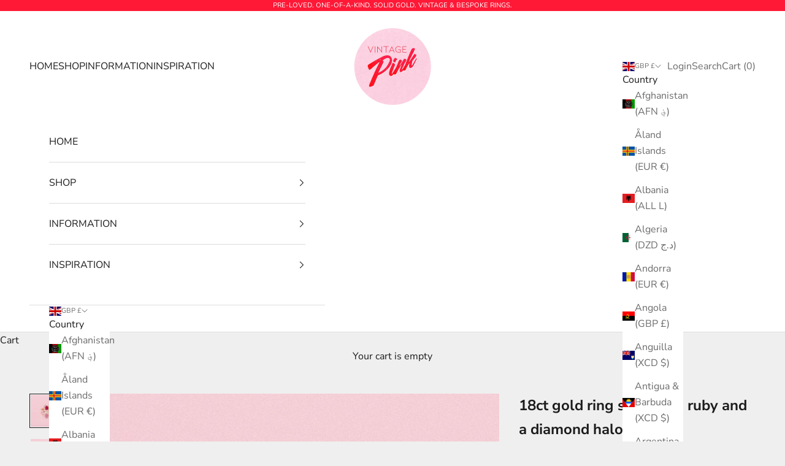

--- FILE ---
content_type: text/html; charset=utf-8
request_url: https://vintagepink.com/products/18ct-gold-ring-set-with-a-ruby-and-a-diamond-halo
body_size: 60027
content:
<!doctype html>

<html lang="en" dir="ltr">
  <head><!--Content in content_for_header -->
<!--LayoutHub-Embed--><link rel="stylesheet" href="https://fonts.googleapis.com/css?family=Hind:100,200,300,400,500,600,700,800,900" /><link rel="stylesheet" type="text/css" href="[data-uri]" media="all">
<!--LH--><!--/LayoutHub-Embed--><meta charset="utf-8">
    <meta name="viewport" content="width=device-width, initial-scale=1.0, height=device-height, minimum-scale=1.0, maximum-scale=5.0">

    <title>18ct gold ring set with a ruby and a diamond halo</title><meta name="description" content="Solid 18ct gold ring set with a ruby and a diamond halo.  One size: UK J 1/2 Solid 18ct yellow gold  Ruby measuring 0.6ct approx  Diamonds measuring 0.4ct approx  Hallmaked  1989 Pre-owned vintage In great, vintage condition. The rings are already in circulation meaning no new gold, diamonds or precious stones have bee"><link rel="canonical" href="https://vintagepink.com/products/18ct-gold-ring-set-with-a-ruby-and-a-diamond-halo"><link rel="shortcut icon" href="//vintagepink.com/cdn/shop/files/favicon.png?v=1634815453&width=96">
      <link rel="apple-touch-icon" href="//vintagepink.com/cdn/shop/files/favicon.png?v=1634815453&width=180"><link rel="preconnect" href="https://fonts.shopifycdn.com" crossorigin><link rel="preload" href="//vintagepink.com/cdn/fonts/montserrat/montserrat_n5.07ef3781d9c78c8b93c98419da7ad4fbeebb6635.woff2" as="font" type="font/woff2" crossorigin><link rel="preload" href="//vintagepink.com/cdn/fonts/nunito_sans/nunitosans_n4.0276fe080df0ca4e6a22d9cb55aed3ed5ba6b1da.woff2" as="font" type="font/woff2" crossorigin><meta property="og:type" content="product">
  <meta property="og:title" content="18ct gold ring set with a ruby and a diamond halo">
  <meta property="product:price:amount" content="1,350.00">
  <meta property="product:price:currency" content="GBP"><meta property="og:image" content="http://vintagepink.com/cdn/shop/products/image_f20882b2-d2ce-474d-ac17-be396aa71813.jpg?v=1635270868&width=2048">
  <meta property="og:image:secure_url" content="https://vintagepink.com/cdn/shop/products/image_f20882b2-d2ce-474d-ac17-be396aa71813.jpg?v=1635270868&width=2048">
  <meta property="og:image:width" content="2000">
  <meta property="og:image:height" content="2000"><meta property="og:description" content="Solid 18ct gold ring set with a ruby and a diamond halo.  One size: UK J 1/2 Solid 18ct yellow gold  Ruby measuring 0.6ct approx  Diamonds measuring 0.4ct approx  Hallmaked  1989 Pre-owned vintage In great, vintage condition. The rings are already in circulation meaning no new gold, diamonds or precious stones have bee"><meta property="og:url" content="https://vintagepink.com/products/18ct-gold-ring-set-with-a-ruby-and-a-diamond-halo">
<meta property="og:site_name" content="Vintage Pink "><meta name="twitter:card" content="summary"><meta name="twitter:title" content="18ct gold ring set with a ruby and a diamond halo">
  <meta name="twitter:description" content="Solid 18ct gold ring set with a ruby and a diamond halo. 

One size: UK J 1/2
Solid 18ct yellow gold 
Ruby measuring 0.6ct approx 
Diamonds measuring 0.4ct approx 
Hallmaked 
1989
Pre-owned vintage
In great, vintage condition.
The rings are already in circulation meaning no new gold, diamonds or precious stones have been used. The ultimate in sustainable jewellery.  
Packaged in a pink, velvet jewellery box


Please see our &#39;Ring Care&#39; and &#39;Refunds &amp;amp; Exchanges&#39; pages in our footer menu.
A certification of authenticity and valuation from an independent company is available for £30. Please order the &#39;certificate&#39; in &#39;extras&#39;.
We offer a resizing service for £40. Please order the &#39;resizing&#39; in &#39;extras&#39;. 
"><meta name="twitter:image" content="https://vintagepink.com/cdn/shop/products/image_f20882b2-d2ce-474d-ac17-be396aa71813.jpg?crop=center&height=1200&v=1635270868&width=1200">
  <meta name="twitter:image:alt" content=""><script async crossorigin fetchpriority="high" src="/cdn/shopifycloud/importmap-polyfill/es-modules-shim.2.4.0.js"></script>
<script type="application/ld+json">{"@context":"http:\/\/schema.org\/","@id":"\/products\/18ct-gold-ring-set-with-a-ruby-and-a-diamond-halo#product","@type":"ProductGroup","brand":{"@type":"Brand","name":"Vintage Pink London"},"category":"","description":"Solid 18ct gold ring set with a ruby and a diamond halo. \n\nOne size: UK J 1\/2\nSolid 18ct yellow gold \nRuby measuring 0.6ct approx \nDiamonds measuring 0.4ct approx \nHallmaked \n1989\nPre-owned vintage\nIn great, vintage condition.\nThe rings are already in circulation meaning no new gold, diamonds or precious stones have been used. The ultimate in sustainable jewellery.  \nPackaged in a pink, velvet jewellery box\n\n\nPlease see our 'Ring Care' and 'Refunds \u0026amp; Exchanges' pages in our footer menu.\nA certification of authenticity and valuation from an independent company is available for £30. Please order the 'certificate' in 'extras'.\nWe offer a resizing service for £40. Please order the 'resizing' in 'extras'. \n","hasVariant":[{"@id":"\/products\/18ct-gold-ring-set-with-a-ruby-and-a-diamond-halo?variant=40745955950764#variant","@type":"Product","image":"https:\/\/vintagepink.com\/cdn\/shop\/products\/image_f20882b2-d2ce-474d-ac17-be396aa71813.jpg?v=1635270868\u0026width=1920","name":"18ct gold ring set with a ruby and a diamond halo - 1989 \/ Ruby \/ J 1\/2","offers":{"@id":"\/products\/18ct-gold-ring-set-with-a-ruby-and-a-diamond-halo?variant=40745955950764#offer","@type":"Offer","availability":"http:\/\/schema.org\/OutOfStock","price":"1350.00","priceCurrency":"GBP","url":"https:\/\/vintagepink.com\/products\/18ct-gold-ring-set-with-a-ruby-and-a-diamond-halo?variant=40745955950764"},"sku":"363"}],"name":"18ct gold ring set with a ruby and a diamond halo","productGroupID":"7030074474668","url":"https:\/\/vintagepink.com\/products\/18ct-gold-ring-set-with-a-ruby-and-a-diamond-halo"}</script><script type="application/ld+json">
  {
    "@context": "https://schema.org",
    "@type": "BreadcrumbList",
    "itemListElement": [{
        "@type": "ListItem",
        "position": 1,
        "name": "Home",
        "item": "https://vintagepink.com"
      },{
            "@type": "ListItem",
            "position": 2,
            "name": "18ct gold ring set with a ruby and a diamond halo",
            "item": "https://vintagepink.com/products/18ct-gold-ring-set-with-a-ruby-and-a-diamond-halo"
          }]
  }
</script><style>/* Typography (heading) */
  @font-face {
  font-family: Montserrat;
  font-weight: 500;
  font-style: normal;
  font-display: fallback;
  src: url("//vintagepink.com/cdn/fonts/montserrat/montserrat_n5.07ef3781d9c78c8b93c98419da7ad4fbeebb6635.woff2") format("woff2"),
       url("//vintagepink.com/cdn/fonts/montserrat/montserrat_n5.adf9b4bd8b0e4f55a0b203cdd84512667e0d5e4d.woff") format("woff");
}

@font-face {
  font-family: Montserrat;
  font-weight: 500;
  font-style: italic;
  font-display: fallback;
  src: url("//vintagepink.com/cdn/fonts/montserrat/montserrat_i5.d3a783eb0cc26f2fda1e99d1dfec3ebaea1dc164.woff2") format("woff2"),
       url("//vintagepink.com/cdn/fonts/montserrat/montserrat_i5.76d414ea3d56bb79ef992a9c62dce2e9063bc062.woff") format("woff");
}

/* Typography (body) */
  @font-face {
  font-family: "Nunito Sans";
  font-weight: 400;
  font-style: normal;
  font-display: fallback;
  src: url("//vintagepink.com/cdn/fonts/nunito_sans/nunitosans_n4.0276fe080df0ca4e6a22d9cb55aed3ed5ba6b1da.woff2") format("woff2"),
       url("//vintagepink.com/cdn/fonts/nunito_sans/nunitosans_n4.b4964bee2f5e7fd9c3826447e73afe2baad607b7.woff") format("woff");
}

@font-face {
  font-family: "Nunito Sans";
  font-weight: 400;
  font-style: italic;
  font-display: fallback;
  src: url("//vintagepink.com/cdn/fonts/nunito_sans/nunitosans_i4.6e408730afac1484cf297c30b0e67c86d17fc586.woff2") format("woff2"),
       url("//vintagepink.com/cdn/fonts/nunito_sans/nunitosans_i4.c9b6dcbfa43622b39a5990002775a8381942ae38.woff") format("woff");
}

@font-face {
  font-family: "Nunito Sans";
  font-weight: 700;
  font-style: normal;
  font-display: fallback;
  src: url("//vintagepink.com/cdn/fonts/nunito_sans/nunitosans_n7.25d963ed46da26098ebeab731e90d8802d989fa5.woff2") format("woff2"),
       url("//vintagepink.com/cdn/fonts/nunito_sans/nunitosans_n7.d32e3219b3d2ec82285d3027bd673efc61a996c8.woff") format("woff");
}

@font-face {
  font-family: "Nunito Sans";
  font-weight: 700;
  font-style: italic;
  font-display: fallback;
  src: url("//vintagepink.com/cdn/fonts/nunito_sans/nunitosans_i7.8c1124729eec046a321e2424b2acf328c2c12139.woff2") format("woff2"),
       url("//vintagepink.com/cdn/fonts/nunito_sans/nunitosans_i7.af4cda04357273e0996d21184432bcb14651a64d.woff") format("woff");
}

:root {
    /* Container */
    --container-max-width: 100%;
    --container-xxs-max-width: 27.5rem; /* 440px */
    --container-xs-max-width: 42.5rem; /* 680px */
    --container-sm-max-width: 61.25rem; /* 980px */
    --container-md-max-width: 71.875rem; /* 1150px */
    --container-lg-max-width: 78.75rem; /* 1260px */
    --container-xl-max-width: 85rem; /* 1360px */
    --container-gutter: 1.25rem;

    --section-vertical-spacing: 2.5rem;
    --section-vertical-spacing-tight:2.5rem;

    --section-stack-gap:2.25rem;
    --section-stack-gap-tight:2.25rem;

    /* Form settings */
    --form-gap: 1.25rem; /* Gap between fieldset and submit button */
    --fieldset-gap: 1rem; /* Gap between each form input within a fieldset */
    --form-control-gap: 0.625rem; /* Gap between input and label (ignored for floating label) */
    --checkbox-control-gap: 0.75rem; /* Horizontal gap between checkbox and its associated label */
    --input-padding-block: 0.65rem; /* Vertical padding for input, textarea and native select */
    --input-padding-inline: 0.8rem; /* Horizontal padding for input, textarea and native select */
    --checkbox-size: 0.875rem; /* Size (width and height) for checkbox */

    /* Other sizes */
    --sticky-area-height: calc(var(--announcement-bar-is-sticky, 0) * var(--announcement-bar-height, 0px) + var(--header-is-sticky, 0) * var(--header-is-visible, 1) * var(--header-height, 0px));

    /* RTL support */
    --transform-logical-flip: 1;
    --transform-origin-start: left;
    --transform-origin-end: right;

    /**
     * ---------------------------------------------------------------------
     * TYPOGRAPHY
     * ---------------------------------------------------------------------
     */

    /* Font properties */
    --heading-font-family: Montserrat, sans-serif;
    --heading-font-weight: 500;
    --heading-font-style: normal;
    --heading-text-transform: uppercase;
    --heading-letter-spacing: 0.0em;
    --text-font-family: "Nunito Sans", sans-serif;
    --text-font-weight: 400;
    --text-font-style: normal;
    --text-letter-spacing: 0.0em;
    --button-font: var(--text-font-style) var(--text-font-weight) var(--text-sm) / 1.65 var(--text-font-family);
    --button-text-transform: uppercase;
    --button-letter-spacing: 0.0em;

    /* Font sizes */--text-heading-size-factor: 1;
    --text-h1: max(0.6875rem, clamp(1.375rem, 1.146341463414634rem + 0.975609756097561vw, 2rem) * var(--text-heading-size-factor));
    --text-h2: max(0.6875rem, clamp(1.25rem, 1.0670731707317074rem + 0.7804878048780488vw, 1.75rem) * var(--text-heading-size-factor));
    --text-h3: max(0.6875rem, clamp(1.125rem, 1.0335365853658536rem + 0.3902439024390244vw, 1.375rem) * var(--text-heading-size-factor));
    --text-h4: max(0.6875rem, clamp(1rem, 0.9542682926829268rem + 0.1951219512195122vw, 1.125rem) * var(--text-heading-size-factor));
    --text-h5: calc(0.875rem * var(--text-heading-size-factor));
    --text-h6: calc(0.75rem * var(--text-heading-size-factor));

    --text-xs: 0.75rem;
    --text-sm: 0.8125rem;
    --text-base: 0.875rem;
    --text-lg: 1.0rem;
    --text-xl: 1.25rem;

    /* Rounded variables (used for border radius) */
    --rounded-full: 9999px;
    --button-border-radius: 0.0rem;
    --input-border-radius: 0.0rem;

    /* Box shadow */
    --shadow-sm: 0 2px 8px rgb(0 0 0 / 0.05);
    --shadow: 0 5px 15px rgb(0 0 0 / 0.05);
    --shadow-md: 0 5px 30px rgb(0 0 0 / 0.05);
    --shadow-block: px px px rgb(var(--text-primary) / 0.0);

    /**
     * ---------------------------------------------------------------------
     * OTHER
     * ---------------------------------------------------------------------
     */

    --checkmark-svg-url: url(//vintagepink.com/cdn/shop/t/5/assets/checkmark.svg?v=77552481021870063511728983324);
    --cursor-zoom-in-svg-url: url(//vintagepink.com/cdn/shop/t/5/assets/cursor-zoom-in.svg?v=53880737899771658811728983324);
  }

  [dir="rtl"]:root {
    /* RTL support */
    --transform-logical-flip: -1;
    --transform-origin-start: right;
    --transform-origin-end: left;
  }

  @media screen and (min-width: 700px) {
    :root {
      /* Typography (font size) */
      --text-xs: 0.875rem;
      --text-sm: 0.9375rem;
      --text-base: 1.0rem;
      --text-lg: 1.125rem;
      --text-xl: 1.375rem;

      /* Spacing settings */
      --container-gutter: 2rem;
    }
  }

  @media screen and (min-width: 1000px) {
    :root {
      /* Spacing settings */
      --container-gutter: 3rem;

      --section-vertical-spacing: 4rem;
      --section-vertical-spacing-tight: 4rem;

      --section-stack-gap:3rem;
      --section-stack-gap-tight:3rem;
    }
  }:root {/* Overlay used for modal */
    --page-overlay: 0 0 0 / 0.4;

    /* We use the first scheme background as default */
    --page-background: ;

    /* Product colors */
    --on-sale-text: 227 44 43;
    --on-sale-badge-background: 227 44 43;
    --on-sale-badge-text: 255 255 255;
    --sold-out-badge-background: 239 239 239;
    --sold-out-badge-text: 0 0 0 / 0.65;
    --custom-badge-background: 28 28 28;
    --custom-badge-text: 255 255 255;
    --star-color: 28 28 28;

    /* Status colors */
    --success-background: 212 227 203;
    --success-text: 48 122 7;
    --warning-background: 253 241 224;
    --warning-text: 237 138 0;
    --error-background: 243 204 204;
    --error-text: 203 43 43;
  }.color-scheme--scheme-1 {
      /* Color settings */--accent: 255 25 55;
      --text-color: 28 28 28;
      --background: 239 239 239 / 1.0;
      --background-without-opacity: 239 239 239;
      --background-gradient: ;--border-color: 207 207 207;/* Button colors */
      --button-background: 255 25 55;
      --button-text-color: 255 255 255;

      /* Circled buttons */
      --circle-button-background: 255 255 255;
      --circle-button-text-color: 28 28 28;
    }.shopify-section:has(.section-spacing.color-scheme--bg-609ecfcfee2f667ac6c12366fc6ece56) + .shopify-section:has(.section-spacing.color-scheme--bg-609ecfcfee2f667ac6c12366fc6ece56:not(.bordered-section)) .section-spacing {
      padding-block-start: 0;
    }.color-scheme--scheme-2 {
      /* Color settings */--accent: 28 28 28;
      --text-color: 28 28 28;
      --background: 255 255 255 / 1.0;
      --background-without-opacity: 255 255 255;
      --background-gradient: ;--border-color: 221 221 221;/* Button colors */
      --button-background: 28 28 28;
      --button-text-color: 255 255 255;

      /* Circled buttons */
      --circle-button-background: 28 28 28;
      --circle-button-text-color: 28 28 28;
    }.shopify-section:has(.section-spacing.color-scheme--bg-54922f2e920ba8346f6dc0fba343d673) + .shopify-section:has(.section-spacing.color-scheme--bg-54922f2e920ba8346f6dc0fba343d673:not(.bordered-section)) .section-spacing {
      padding-block-start: 0;
    }.color-scheme--scheme-3 {
      /* Color settings */--accent: 255 255 255;
      --text-color: 255 255 255;
      --background: 28 28 28 / 1.0;
      --background-without-opacity: 28 28 28;
      --background-gradient: ;--border-color: 62 62 62;/* Button colors */
      --button-background: 255 255 255;
      --button-text-color: 28 28 28;

      /* Circled buttons */
      --circle-button-background: 255 255 255;
      --circle-button-text-color: 28 28 28;
    }.shopify-section:has(.section-spacing.color-scheme--bg-c1f8cb21047e4797e94d0969dc5d1e44) + .shopify-section:has(.section-spacing.color-scheme--bg-c1f8cb21047e4797e94d0969dc5d1e44:not(.bordered-section)) .section-spacing {
      padding-block-start: 0;
    }.color-scheme--scheme-4 {
      /* Color settings */--accent: 239 239 239;
      --text-color: 255 255 255;
      --background: 255 25 55 / 1.0;
      --background-without-opacity: 255 25 55;
      --background-gradient: ;--border-color: 255 60 85;/* Button colors */
      --button-background: 239 239 239;
      --button-text-color: 28 28 28;

      /* Circled buttons */
      --circle-button-background: 255 255 255;
      --circle-button-text-color: 0 0 0;
    }.shopify-section:has(.section-spacing.color-scheme--bg-2901e5d42188ae5cb3e57e6e6a263941) + .shopify-section:has(.section-spacing.color-scheme--bg-2901e5d42188ae5cb3e57e6e6a263941:not(.bordered-section)) .section-spacing {
      padding-block-start: 0;
    }.color-scheme--dialog {
      /* Color settings */--accent: 28 28 28;
      --text-color: 28 28 28;
      --background: 255 255 255 / 1.0;
      --background-without-opacity: 255 255 255;
      --background-gradient: ;--border-color: 221 221 221;/* Button colors */
      --button-background: 28 28 28;
      --button-text-color: 255 255 255;

      /* Circled buttons */
      --circle-button-background: 28 28 28;
      --circle-button-text-color: 28 28 28;
    }
</style><script>
  // This allows to expose several variables to the global scope, to be used in scripts
  window.themeVariables = {
    settings: {
      showPageTransition: null,
      pageType: "product",
      moneyFormat: "£{{amount}}",
      moneyWithCurrencyFormat: "£{{amount}} GBP",
      currencyCodeEnabled: false,
      cartType: "drawer",
      staggerMenuApparition: true
    },

    strings: {
      addedToCart: "Added to your cart!",
      closeGallery: "Close gallery",
      zoomGallery: "Zoom picture",
      errorGallery: "Image cannot be loaded",
      shippingEstimatorNoResults: "Sorry, we do not ship to your address.",
      shippingEstimatorOneResult: "There is one shipping rate for your address:",
      shippingEstimatorMultipleResults: "There are several shipping rates for your address:",
      shippingEstimatorError: "One or more error occurred while retrieving shipping rates:",
      next: "Next",
      previous: "Previous"
    },

    mediaQueries: {
      'sm': 'screen and (min-width: 700px)',
      'md': 'screen and (min-width: 1000px)',
      'lg': 'screen and (min-width: 1150px)',
      'xl': 'screen and (min-width: 1400px)',
      '2xl': 'screen and (min-width: 1600px)',
      'sm-max': 'screen and (max-width: 699px)',
      'md-max': 'screen and (max-width: 999px)',
      'lg-max': 'screen and (max-width: 1149px)',
      'xl-max': 'screen and (max-width: 1399px)',
      '2xl-max': 'screen and (max-width: 1599px)',
      'motion-safe': '(prefers-reduced-motion: no-preference)',
      'motion-reduce': '(prefers-reduced-motion: reduce)',
      'supports-hover': 'screen and (pointer: fine)',
      'supports-touch': 'screen and (hover: none)'
    }
  };</script><script>
      if (!(HTMLScriptElement.supports && HTMLScriptElement.supports('importmap'))) {
        const importMapPolyfill = document.createElement('script');
        importMapPolyfill.async = true;
        importMapPolyfill.src = "//vintagepink.com/cdn/shop/t/5/assets/es-module-shims.min.js?v=140375185335194536761728983308";

        document.head.appendChild(importMapPolyfill);
      }
    </script>

    <script type="importmap">{
        "imports": {
          "vendor": "//vintagepink.com/cdn/shop/t/5/assets/vendor.min.js?v=97444456987200009421728983308",
          "theme": "//vintagepink.com/cdn/shop/t/5/assets/theme.js?v=180276033083214723051728983308",
          "photoswipe": "//vintagepink.com/cdn/shop/t/5/assets/photoswipe.min.js?v=13374349288281597431728983308"
        }
      }
    </script>

    <script type="module" src="//vintagepink.com/cdn/shop/t/5/assets/vendor.min.js?v=97444456987200009421728983308"></script>
    <script type="module" src="//vintagepink.com/cdn/shop/t/5/assets/theme.js?v=180276033083214723051728983308"></script>

    <script>window.performance && window.performance.mark && window.performance.mark('shopify.content_for_header.start');</script><meta name="google-site-verification" content="7MayLWLVRkL-ZBMMVNbnLOTsdRxUcOksxDeIUFTY9UA">
<meta id="shopify-digital-wallet" name="shopify-digital-wallet" content="/50945720492/digital_wallets/dialog">
<meta name="shopify-checkout-api-token" content="b9bbe253ea4f26ef5e79b4b02ec0adab">
<meta id="in-context-paypal-metadata" data-shop-id="50945720492" data-venmo-supported="false" data-environment="production" data-locale="en_US" data-paypal-v4="true" data-currency="GBP">
<link rel="alternate" type="application/json+oembed" href="https://vintagepink.com/products/18ct-gold-ring-set-with-a-ruby-and-a-diamond-halo.oembed">
<script async="async" src="/checkouts/internal/preloads.js?locale=en-GB"></script>
<link rel="preconnect" href="https://shop.app" crossorigin="anonymous">
<script async="async" src="https://shop.app/checkouts/internal/preloads.js?locale=en-GB&shop_id=50945720492" crossorigin="anonymous"></script>
<script id="apple-pay-shop-capabilities" type="application/json">{"shopId":50945720492,"countryCode":"GB","currencyCode":"GBP","merchantCapabilities":["supports3DS"],"merchantId":"gid:\/\/shopify\/Shop\/50945720492","merchantName":"Vintage Pink ","requiredBillingContactFields":["postalAddress","email","phone"],"requiredShippingContactFields":["postalAddress","email","phone"],"shippingType":"shipping","supportedNetworks":["visa","maestro","masterCard","amex","discover","elo"],"total":{"type":"pending","label":"Vintage Pink ","amount":"1.00"},"shopifyPaymentsEnabled":true,"supportsSubscriptions":true}</script>
<script id="shopify-features" type="application/json">{"accessToken":"b9bbe253ea4f26ef5e79b4b02ec0adab","betas":["rich-media-storefront-analytics"],"domain":"vintagepink.com","predictiveSearch":true,"shopId":50945720492,"locale":"en"}</script>
<script>var Shopify = Shopify || {};
Shopify.shop = "vintage-pink-london.myshopify.com";
Shopify.locale = "en";
Shopify.currency = {"active":"GBP","rate":"1.0"};
Shopify.country = "GB";
Shopify.theme = {"name":"Prestige2025","id":173752582518,"schema_name":"Prestige","schema_version":"10.3.0","theme_store_id":855,"role":"main"};
Shopify.theme.handle = "null";
Shopify.theme.style = {"id":null,"handle":null};
Shopify.cdnHost = "vintagepink.com/cdn";
Shopify.routes = Shopify.routes || {};
Shopify.routes.root = "/";</script>
<script type="module">!function(o){(o.Shopify=o.Shopify||{}).modules=!0}(window);</script>
<script>!function(o){function n(){var o=[];function n(){o.push(Array.prototype.slice.apply(arguments))}return n.q=o,n}var t=o.Shopify=o.Shopify||{};t.loadFeatures=n(),t.autoloadFeatures=n()}(window);</script>
<script>
  window.ShopifyPay = window.ShopifyPay || {};
  window.ShopifyPay.apiHost = "shop.app\/pay";
  window.ShopifyPay.redirectState = null;
</script>
<script id="shop-js-analytics" type="application/json">{"pageType":"product"}</script>
<script defer="defer" async type="module" src="//vintagepink.com/cdn/shopifycloud/shop-js/modules/v2/client.init-shop-cart-sync_C5BV16lS.en.esm.js"></script>
<script defer="defer" async type="module" src="//vintagepink.com/cdn/shopifycloud/shop-js/modules/v2/chunk.common_CygWptCX.esm.js"></script>
<script type="module">
  await import("//vintagepink.com/cdn/shopifycloud/shop-js/modules/v2/client.init-shop-cart-sync_C5BV16lS.en.esm.js");
await import("//vintagepink.com/cdn/shopifycloud/shop-js/modules/v2/chunk.common_CygWptCX.esm.js");

  window.Shopify.SignInWithShop?.initShopCartSync?.({"fedCMEnabled":true,"windoidEnabled":true});

</script>
<script>
  window.Shopify = window.Shopify || {};
  if (!window.Shopify.featureAssets) window.Shopify.featureAssets = {};
  window.Shopify.featureAssets['shop-js'] = {"shop-cart-sync":["modules/v2/client.shop-cart-sync_ZFArdW7E.en.esm.js","modules/v2/chunk.common_CygWptCX.esm.js"],"init-fed-cm":["modules/v2/client.init-fed-cm_CmiC4vf6.en.esm.js","modules/v2/chunk.common_CygWptCX.esm.js"],"shop-button":["modules/v2/client.shop-button_tlx5R9nI.en.esm.js","modules/v2/chunk.common_CygWptCX.esm.js"],"shop-cash-offers":["modules/v2/client.shop-cash-offers_DOA2yAJr.en.esm.js","modules/v2/chunk.common_CygWptCX.esm.js","modules/v2/chunk.modal_D71HUcav.esm.js"],"init-windoid":["modules/v2/client.init-windoid_sURxWdc1.en.esm.js","modules/v2/chunk.common_CygWptCX.esm.js"],"shop-toast-manager":["modules/v2/client.shop-toast-manager_ClPi3nE9.en.esm.js","modules/v2/chunk.common_CygWptCX.esm.js"],"init-shop-email-lookup-coordinator":["modules/v2/client.init-shop-email-lookup-coordinator_B8hsDcYM.en.esm.js","modules/v2/chunk.common_CygWptCX.esm.js"],"init-shop-cart-sync":["modules/v2/client.init-shop-cart-sync_C5BV16lS.en.esm.js","modules/v2/chunk.common_CygWptCX.esm.js"],"avatar":["modules/v2/client.avatar_BTnouDA3.en.esm.js"],"pay-button":["modules/v2/client.pay-button_FdsNuTd3.en.esm.js","modules/v2/chunk.common_CygWptCX.esm.js"],"init-customer-accounts":["modules/v2/client.init-customer-accounts_DxDtT_ad.en.esm.js","modules/v2/client.shop-login-button_C5VAVYt1.en.esm.js","modules/v2/chunk.common_CygWptCX.esm.js","modules/v2/chunk.modal_D71HUcav.esm.js"],"init-shop-for-new-customer-accounts":["modules/v2/client.init-shop-for-new-customer-accounts_ChsxoAhi.en.esm.js","modules/v2/client.shop-login-button_C5VAVYt1.en.esm.js","modules/v2/chunk.common_CygWptCX.esm.js","modules/v2/chunk.modal_D71HUcav.esm.js"],"shop-login-button":["modules/v2/client.shop-login-button_C5VAVYt1.en.esm.js","modules/v2/chunk.common_CygWptCX.esm.js","modules/v2/chunk.modal_D71HUcav.esm.js"],"init-customer-accounts-sign-up":["modules/v2/client.init-customer-accounts-sign-up_CPSyQ0Tj.en.esm.js","modules/v2/client.shop-login-button_C5VAVYt1.en.esm.js","modules/v2/chunk.common_CygWptCX.esm.js","modules/v2/chunk.modal_D71HUcav.esm.js"],"shop-follow-button":["modules/v2/client.shop-follow-button_Cva4Ekp9.en.esm.js","modules/v2/chunk.common_CygWptCX.esm.js","modules/v2/chunk.modal_D71HUcav.esm.js"],"checkout-modal":["modules/v2/client.checkout-modal_BPM8l0SH.en.esm.js","modules/v2/chunk.common_CygWptCX.esm.js","modules/v2/chunk.modal_D71HUcav.esm.js"],"lead-capture":["modules/v2/client.lead-capture_Bi8yE_yS.en.esm.js","modules/v2/chunk.common_CygWptCX.esm.js","modules/v2/chunk.modal_D71HUcav.esm.js"],"shop-login":["modules/v2/client.shop-login_D6lNrXab.en.esm.js","modules/v2/chunk.common_CygWptCX.esm.js","modules/v2/chunk.modal_D71HUcav.esm.js"],"payment-terms":["modules/v2/client.payment-terms_CZxnsJam.en.esm.js","modules/v2/chunk.common_CygWptCX.esm.js","modules/v2/chunk.modal_D71HUcav.esm.js"]};
</script>
<script>(function() {
  var isLoaded = false;
  function asyncLoad() {
    if (isLoaded) return;
    isLoaded = true;
    var urls = ["https:\/\/app.layouthub.com\/shopify\/layouthub.js?shop=vintage-pink-london.myshopify.com","https:\/\/storage.googleapis.com\/timesact-resources\/scripts\/timesact.js?shop=vintage-pink-london.myshopify.com","https:\/\/s3.eu-west-1.amazonaws.com\/production-klarna-il-shopify-osm\/04255e0c203fc833eada232b62ffabe0bd2f9550\/vintage-pink-london.myshopify.com-1729090474305.js?shop=vintage-pink-london.myshopify.com","https:\/\/cdn.nfcube.com\/instafeed-1278351344b7c0e10be17d8c874d5a43.js?shop=vintage-pink-london.myshopify.com"];
    for (var i = 0; i < urls.length; i++) {
      var s = document.createElement('script');
      s.type = 'text/javascript';
      s.async = true;
      s.src = urls[i];
      var x = document.getElementsByTagName('script')[0];
      x.parentNode.insertBefore(s, x);
    }
  };
  if(window.attachEvent) {
    window.attachEvent('onload', asyncLoad);
  } else {
    window.addEventListener('load', asyncLoad, false);
  }
})();</script>
<script id="__st">var __st={"a":50945720492,"offset":0,"reqid":"77fea8bc-be11-4b53-8207-8829934d44f2-1768765218","pageurl":"vintagepink.com\/products\/18ct-gold-ring-set-with-a-ruby-and-a-diamond-halo","u":"65f936e33604","p":"product","rtyp":"product","rid":7030074474668};</script>
<script>window.ShopifyPaypalV4VisibilityTracking = true;</script>
<script id="captcha-bootstrap">!function(){'use strict';const t='contact',e='account',n='new_comment',o=[[t,t],['blogs',n],['comments',n],[t,'customer']],c=[[e,'customer_login'],[e,'guest_login'],[e,'recover_customer_password'],[e,'create_customer']],r=t=>t.map((([t,e])=>`form[action*='/${t}']:not([data-nocaptcha='true']) input[name='form_type'][value='${e}']`)).join(','),a=t=>()=>t?[...document.querySelectorAll(t)].map((t=>t.form)):[];function s(){const t=[...o],e=r(t);return a(e)}const i='password',u='form_key',d=['recaptcha-v3-token','g-recaptcha-response','h-captcha-response',i],f=()=>{try{return window.sessionStorage}catch{return}},m='__shopify_v',_=t=>t.elements[u];function p(t,e,n=!1){try{const o=window.sessionStorage,c=JSON.parse(o.getItem(e)),{data:r}=function(t){const{data:e,action:n}=t;return t[m]||n?{data:e,action:n}:{data:t,action:n}}(c);for(const[e,n]of Object.entries(r))t.elements[e]&&(t.elements[e].value=n);n&&o.removeItem(e)}catch(o){console.error('form repopulation failed',{error:o})}}const l='form_type',E='cptcha';function T(t){t.dataset[E]=!0}const w=window,h=w.document,L='Shopify',v='ce_forms',y='captcha';let A=!1;((t,e)=>{const n=(g='f06e6c50-85a8-45c8-87d0-21a2b65856fe',I='https://cdn.shopify.com/shopifycloud/storefront-forms-hcaptcha/ce_storefront_forms_captcha_hcaptcha.v1.5.2.iife.js',D={infoText:'Protected by hCaptcha',privacyText:'Privacy',termsText:'Terms'},(t,e,n)=>{const o=w[L][v],c=o.bindForm;if(c)return c(t,g,e,D).then(n);var r;o.q.push([[t,g,e,D],n]),r=I,A||(h.body.append(Object.assign(h.createElement('script'),{id:'captcha-provider',async:!0,src:r})),A=!0)});var g,I,D;w[L]=w[L]||{},w[L][v]=w[L][v]||{},w[L][v].q=[],w[L][y]=w[L][y]||{},w[L][y].protect=function(t,e){n(t,void 0,e),T(t)},Object.freeze(w[L][y]),function(t,e,n,w,h,L){const[v,y,A,g]=function(t,e,n){const i=e?o:[],u=t?c:[],d=[...i,...u],f=r(d),m=r(i),_=r(d.filter((([t,e])=>n.includes(e))));return[a(f),a(m),a(_),s()]}(w,h,L),I=t=>{const e=t.target;return e instanceof HTMLFormElement?e:e&&e.form},D=t=>v().includes(t);t.addEventListener('submit',(t=>{const e=I(t);if(!e)return;const n=D(e)&&!e.dataset.hcaptchaBound&&!e.dataset.recaptchaBound,o=_(e),c=g().includes(e)&&(!o||!o.value);(n||c)&&t.preventDefault(),c&&!n&&(function(t){try{if(!f())return;!function(t){const e=f();if(!e)return;const n=_(t);if(!n)return;const o=n.value;o&&e.removeItem(o)}(t);const e=Array.from(Array(32),(()=>Math.random().toString(36)[2])).join('');!function(t,e){_(t)||t.append(Object.assign(document.createElement('input'),{type:'hidden',name:u})),t.elements[u].value=e}(t,e),function(t,e){const n=f();if(!n)return;const o=[...t.querySelectorAll(`input[type='${i}']`)].map((({name:t})=>t)),c=[...d,...o],r={};for(const[a,s]of new FormData(t).entries())c.includes(a)||(r[a]=s);n.setItem(e,JSON.stringify({[m]:1,action:t.action,data:r}))}(t,e)}catch(e){console.error('failed to persist form',e)}}(e),e.submit())}));const S=(t,e)=>{t&&!t.dataset[E]&&(n(t,e.some((e=>e===t))),T(t))};for(const o of['focusin','change'])t.addEventListener(o,(t=>{const e=I(t);D(e)&&S(e,y())}));const B=e.get('form_key'),M=e.get(l),P=B&&M;t.addEventListener('DOMContentLoaded',(()=>{const t=y();if(P)for(const e of t)e.elements[l].value===M&&p(e,B);[...new Set([...A(),...v().filter((t=>'true'===t.dataset.shopifyCaptcha))])].forEach((e=>S(e,t)))}))}(h,new URLSearchParams(w.location.search),n,t,e,['guest_login'])})(!0,!0)}();</script>
<script integrity="sha256-4kQ18oKyAcykRKYeNunJcIwy7WH5gtpwJnB7kiuLZ1E=" data-source-attribution="shopify.loadfeatures" defer="defer" src="//vintagepink.com/cdn/shopifycloud/storefront/assets/storefront/load_feature-a0a9edcb.js" crossorigin="anonymous"></script>
<script crossorigin="anonymous" defer="defer" src="//vintagepink.com/cdn/shopifycloud/storefront/assets/shopify_pay/storefront-65b4c6d7.js?v=20250812"></script>
<script data-source-attribution="shopify.dynamic_checkout.dynamic.init">var Shopify=Shopify||{};Shopify.PaymentButton=Shopify.PaymentButton||{isStorefrontPortableWallets:!0,init:function(){window.Shopify.PaymentButton.init=function(){};var t=document.createElement("script");t.src="https://vintagepink.com/cdn/shopifycloud/portable-wallets/latest/portable-wallets.en.js",t.type="module",document.head.appendChild(t)}};
</script>
<script data-source-attribution="shopify.dynamic_checkout.buyer_consent">
  function portableWalletsHideBuyerConsent(e){var t=document.getElementById("shopify-buyer-consent"),n=document.getElementById("shopify-subscription-policy-button");t&&n&&(t.classList.add("hidden"),t.setAttribute("aria-hidden","true"),n.removeEventListener("click",e))}function portableWalletsShowBuyerConsent(e){var t=document.getElementById("shopify-buyer-consent"),n=document.getElementById("shopify-subscription-policy-button");t&&n&&(t.classList.remove("hidden"),t.removeAttribute("aria-hidden"),n.addEventListener("click",e))}window.Shopify?.PaymentButton&&(window.Shopify.PaymentButton.hideBuyerConsent=portableWalletsHideBuyerConsent,window.Shopify.PaymentButton.showBuyerConsent=portableWalletsShowBuyerConsent);
</script>
<script>
  function portableWalletsCleanup(e){e&&e.src&&console.error("Failed to load portable wallets script "+e.src);var t=document.querySelectorAll("shopify-accelerated-checkout .shopify-payment-button__skeleton, shopify-accelerated-checkout-cart .wallet-cart-button__skeleton"),e=document.getElementById("shopify-buyer-consent");for(let e=0;e<t.length;e++)t[e].remove();e&&e.remove()}function portableWalletsNotLoadedAsModule(e){e instanceof ErrorEvent&&"string"==typeof e.message&&e.message.includes("import.meta")&&"string"==typeof e.filename&&e.filename.includes("portable-wallets")&&(window.removeEventListener("error",portableWalletsNotLoadedAsModule),window.Shopify.PaymentButton.failedToLoad=e,"loading"===document.readyState?document.addEventListener("DOMContentLoaded",window.Shopify.PaymentButton.init):window.Shopify.PaymentButton.init())}window.addEventListener("error",portableWalletsNotLoadedAsModule);
</script>

<script type="module" src="https://vintagepink.com/cdn/shopifycloud/portable-wallets/latest/portable-wallets.en.js" onError="portableWalletsCleanup(this)" crossorigin="anonymous"></script>
<script nomodule>
  document.addEventListener("DOMContentLoaded", portableWalletsCleanup);
</script>

<link id="shopify-accelerated-checkout-styles" rel="stylesheet" media="screen" href="https://vintagepink.com/cdn/shopifycloud/portable-wallets/latest/accelerated-checkout-backwards-compat.css" crossorigin="anonymous">
<style id="shopify-accelerated-checkout-cart">
        #shopify-buyer-consent {
  margin-top: 1em;
  display: inline-block;
  width: 100%;
}

#shopify-buyer-consent.hidden {
  display: none;
}

#shopify-subscription-policy-button {
  background: none;
  border: none;
  padding: 0;
  text-decoration: underline;
  font-size: inherit;
  cursor: pointer;
}

#shopify-subscription-policy-button::before {
  box-shadow: none;
}

      </style>

<script>window.performance && window.performance.mark && window.performance.mark('shopify.content_for_header.end');</script>
<link href="//vintagepink.com/cdn/shop/t/5/assets/theme.css?v=162578887813518623141728983308" rel="stylesheet" type="text/css" media="all" /><!-- BEGIN app block: shopify://apps/klaviyo-email-marketing-sms/blocks/klaviyo-onsite-embed/2632fe16-c075-4321-a88b-50b567f42507 -->












  <script async src="https://static.klaviyo.com/onsite/js/X5dmeb/klaviyo.js?company_id=X5dmeb"></script>
  <script>!function(){if(!window.klaviyo){window._klOnsite=window._klOnsite||[];try{window.klaviyo=new Proxy({},{get:function(n,i){return"push"===i?function(){var n;(n=window._klOnsite).push.apply(n,arguments)}:function(){for(var n=arguments.length,o=new Array(n),w=0;w<n;w++)o[w]=arguments[w];var t="function"==typeof o[o.length-1]?o.pop():void 0,e=new Promise((function(n){window._klOnsite.push([i].concat(o,[function(i){t&&t(i),n(i)}]))}));return e}}})}catch(n){window.klaviyo=window.klaviyo||[],window.klaviyo.push=function(){var n;(n=window._klOnsite).push.apply(n,arguments)}}}}();</script>

  
    <script id="viewed_product">
      if (item == null) {
        var _learnq = _learnq || [];

        var MetafieldReviews = null
        var MetafieldYotpoRating = null
        var MetafieldYotpoCount = null
        var MetafieldLooxRating = null
        var MetafieldLooxCount = null
        var okendoProduct = null
        var okendoProductReviewCount = null
        var okendoProductReviewAverageValue = null
        try {
          // The following fields are used for Customer Hub recently viewed in order to add reviews.
          // This information is not part of __kla_viewed. Instead, it is part of __kla_viewed_reviewed_items
          MetafieldReviews = {};
          MetafieldYotpoRating = null
          MetafieldYotpoCount = null
          MetafieldLooxRating = null
          MetafieldLooxCount = null

          okendoProduct = null
          // If the okendo metafield is not legacy, it will error, which then requires the new json formatted data
          if (okendoProduct && 'error' in okendoProduct) {
            okendoProduct = null
          }
          okendoProductReviewCount = okendoProduct ? okendoProduct.reviewCount : null
          okendoProductReviewAverageValue = okendoProduct ? okendoProduct.reviewAverageValue : null
        } catch (error) {
          console.error('Error in Klaviyo onsite reviews tracking:', error);
        }

        var item = {
          Name: "18ct gold ring set with a ruby and a diamond halo",
          ProductID: 7030074474668,
          Categories: ["SOLD, VINTAGE, PAST FAVOURITES"],
          ImageURL: "https://vintagepink.com/cdn/shop/products/image_f20882b2-d2ce-474d-ac17-be396aa71813_grande.jpg?v=1635270868",
          URL: "https://vintagepink.com/products/18ct-gold-ring-set-with-a-ruby-and-a-diamond-halo",
          Brand: "Vintage Pink London",
          Price: "£1,350.00",
          Value: "1,350.00",
          CompareAtPrice: "£0.00"
        };
        _learnq.push(['track', 'Viewed Product', item]);
        _learnq.push(['trackViewedItem', {
          Title: item.Name,
          ItemId: item.ProductID,
          Categories: item.Categories,
          ImageUrl: item.ImageURL,
          Url: item.URL,
          Metadata: {
            Brand: item.Brand,
            Price: item.Price,
            Value: item.Value,
            CompareAtPrice: item.CompareAtPrice
          },
          metafields:{
            reviews: MetafieldReviews,
            yotpo:{
              rating: MetafieldYotpoRating,
              count: MetafieldYotpoCount,
            },
            loox:{
              rating: MetafieldLooxRating,
              count: MetafieldLooxCount,
            },
            okendo: {
              rating: okendoProductReviewAverageValue,
              count: okendoProductReviewCount,
            }
          }
        }]);
      }
    </script>
  




  <script>
    window.klaviyoReviewsProductDesignMode = false
  </script>







<!-- END app block --><!-- BEGIN app block: shopify://apps/nitro-lookbook/blocks/app-embed/cc1f7d0a-9bac-40f1-a181-859d84a3417f -->
    <meta id="nt-link-script" content="https://cdn.shopify.com/extensions/01999f52-fd64-71ef-a586-c29353fe7621/lookbook-57/assets/lookbook.js">
    <meta id="nt-link-masonry" content="https://cdn.shopify.com/extensions/01999f52-fd64-71ef-a586-c29353fe7621/lookbook-57/assets/nt-masonry.js">
    <meta id="nt-link-splide-js" content="https://cdn.shopify.com/extensions/01999f52-fd64-71ef-a586-c29353fe7621/lookbook-57/assets/nt-splide.js">
    <meta id="nt-link-splide-css" content="https://cdn.shopify.com/extensions/01999f52-fd64-71ef-a586-c29353fe7621/lookbook-57/assets/nt-slider.css">
    <meta id="nt-link-style-css" content="https://cdn.shopify.com/extensions/01999f52-fd64-71ef-a586-c29353fe7621/lookbook-57/assets/nt-style.css">
    
    

    
    
    
    <script>
        
            
        
        (function(){
            document.addEventListener('DOMContentLoaded', function() {
                const checkScript = document.querySelector('#nt-check-lookbook-block');
                
                if(!checkScript && !window.NTLookbookElement) {
                    const meta = document.querySelector('meta#nt-link-script');
                    const script = document.createElement('script');
                    script.src = meta.content;
                    document.head.appendChild(script);
                    
                }
                const elements = document.querySelectorAll('.nt-lookbook-element-embed');
                if(elements.length > 0) {
                    elements.forEach((element) => {
                        const id = element.dataset.id;
                        const type = element.dataset.type;
                        const islive = element.dataset.islive;
                        const lookbook = document.createElement('nt-lookbook');
                        lookbook.setAttribute('data-id', id);
                        if(type && type != 'undefined') {
                            lookbook.setAttribute('data-type', type);
                        }
                        lookbook.setAttribute('data-islive', islive);
                        element.outerHTML = lookbook.outerHTML
                    })
                }
            });
            window.NTLookbook = window.NTLookbook || {};
            window.NTLookbook.proxy_path = "/apps/lookbook"
            window.NTLookbook.money_format = "£{{amount}}";
            
            
        })()
    </script>
    <script>
        if(window.Shopify && window.Shopify.designMode && window.top && window.top.opener){
            window.addEventListener("load", function(){
                window.top.opener.postMessage({
                    action: "nt_lookbook:loaded",
                }, "*");
            });
        }
    
    </script>
    
    
        <script type="application/json" id="nt-presets-global" async="async">
            {"color":[{"name":"primaryColor","values":{"color":"#5C59E8","title":"Primary"},"default":false},{"name":"secondaryColor","values":{"color":"#01dee2","title":"Secondary"},"default":false},{"name":"accentColor","values":{"color":"#E85995","title":"Accent"},"default":false},{"name":"textColor","values":{"color":"#4A4A4A","title":"Text"},"default":false},{"name":"lightColor","values":{"color":"#FCFCFC","title":"Light"},"default":false},{"name":"darkColor","values":{"color":"#000000","title":"Dark"},"default":false}],"button":[{"name":"primaryButton","values":{"title":"Primary","content_color":"#FFFFFF","background_color":"#5C59E8","border_color":"#00D1FF","tab":"normal","background_color_hover":"#5C59E8","border_color_hover":"#5C59E8","border_radius_hover":"0px","border_radius":"0px","border_width":"0px","content_color_hover":"#FFFFFF","width_button":"auto","height_button":"auto","width_button_hover":"auto","height_button_hover":"auto","border":{"border-color":"#00D1FF","border-width":"0px"},"border_hover":{"border-color":"#5C59E8"},"css":[{"selector":".nt-preset-button-primaryButton .nt-lookbook-tooltip-item-button-wrapper","device":"desktop","properties":{"justify-content":"center"}},{"selector":".nt-preset-button-primaryButton .nt-lookbook-tooltip-item-button-wrapper .nt-lookbook-tooltip-item-button","device":"desktop","properties":{"color":"#FFFFFF","background-color":"#5C59E8","width":"auto","height":"auto","border-radius":"0px","border-color":"#00D1FF","border-width":"0px","padding-top":"4px","padding-bottom":"4px","padding-left":"16px","padding-right":"16px","margin-top":"0px","margin-bottom":"0px","margin-left":"0px","margin-right":"0px"}},{"selector":".nt-preset-button-primaryButton .nt-lookbook-tooltip-item-button-wrapper .nt-lookbook-tooltip-item-button:hover","device":"desktop","properties":{"color":"#FFFFFF","background-color":"#5C59E8","width":"auto","height":"auto","border-radius":"0px"}}],"spacing_button":{"padding-top":"4px","padding-bottom":"4px","padding-left":"16px","padding-right":"16px","margin-top":"0px","margin-bottom":"0px","margin-left":"0px","margin-right":"0px"}},"default":true},{"name":"primaryRoundOutlineButton","values":{"title":"Slight Border","content_color":"#ffffff","background_color":"#5C59E8","border_color":"#5C59E8","border_width":"1px","border_radius":"8px","tab":"normal","border_radius_hover":"8px","border_color_hover":"#5C59E8","content_color_hover":"#FFFFFF","background_color_hover":"#5C59E8","width_button":"auto","height_button":"auto","width_button_hover":"auto","height_button_hover":"auto","align_button":"center","border":{"border-color":"#5C59E8","border-width":"1px"},"border_hover":{"border-color":"#5C59E8"},"css":[{"selector":".nt-preset-button-primaryRoundOutlineButton .nt-lookbook-tooltip-item-button-wrapper","device":"desktop","properties":{"justify-content":"center"}},{"selector":".nt-preset-button-primaryRoundOutlineButton .nt-lookbook-tooltip-item-button-wrapper .nt-lookbook-tooltip-item-button","device":"desktop","properties":{"color":"#ffffff","background-color":"#5C59E8","width":"auto","height":"auto","border-radius":"8px","border-color":"#5C59E8","border-width":"1px","padding-top":"4px","padding-bottom":"4px","padding-left":"16px","padding-right":"16px","margin-top":"0px","margin-bottom":"0px","margin-left":"0px","margin-right":"0px"}},{"selector":".nt-preset-button-primaryRoundOutlineButton .nt-lookbook-tooltip-item-button-wrapper .nt-lookbook-tooltip-item-button:hover","device":"desktop","properties":{"color":"#FFFFFF","background-color":"#5C59E8","width":"auto","height":"auto","border-radius":"8px"}}],"spacing_button":{"padding-top":"4px","padding-bottom":"4px","padding-left":"16px","padding-right":"16px","margin-top":"0px","margin-bottom":"0px","margin-left":"0px","margin-right":"0px"}},"default":false},{"name":"secondaryRoundButton","values":{"title":"Round Border","content_color":"#FFFFFF","background_color":"#01dee2","border_color":"#01dee2","border_radius":"50px","border_width":"0.5px","tab":"normal","content_color_hover":"","background_color_hover":"#01dee2","border_color_hover":"#01dee2","width_button":"auto","height_button":"auto","width_button_hover":"auto","height_button_hover":"auto","border_radius_hover":"50px","border":{"border-color":"#01dee2","border-width":"0.5px"},"border_hover":{"border-color":"#01dee2"},"css":[{"selector":".nt-preset-button-secondaryRoundButton .nt-lookbook-tooltip-item-button-wrapper","device":"desktop","properties":{"justify-content":"center"}},{"selector":".nt-preset-button-secondaryRoundButton .nt-lookbook-tooltip-item-button-wrapper .nt-lookbook-tooltip-item-button","device":"desktop","properties":{"color":"#FFFFFF","background-color":"#01dee2","width":"auto","height":"auto","border-radius":"50px","border-color":"#01dee2","border-width":"0.5px","padding-top":"4px","padding-bottom":"4px","padding-left":"16px","padding-right":"16px","margin-top":"0px","margin-bottom":"0px","margin-left":"0px","margin-right":"0px"}},{"selector":".nt-preset-button-secondaryRoundButton .nt-lookbook-tooltip-item-button-wrapper .nt-lookbook-tooltip-item-button:hover","device":"desktop","properties":{"color":"","background-color":"#01dee2","width":"auto","height":"auto","border-radius":"50px"}}],"spacing_button":{"padding-top":"4px","padding-bottom":"4px","padding-left":"16px","padding-right":"16px","margin-top":"0px","margin-bottom":"0px","margin-left":"0px","margin-right":"0px"}},"default":false},{"name":"accentRoundOutlineButton","values":{"title":"Round Outline","content_color":"#fdfdfd","background_color":"#E85995","border_color":"#f17bac","border_radius":"20px","border_width":"2px","tab":"normal","content_color_hover":"#FFFFFF","background_color_hover":"#E85995","border_color_hover":"#f17bac","border_radius_hover":"20px","width_button":"auto","height_button":"auto","width_button_hover":"auto","height_button_hover":"auto","border":{"border-color":"#f17bac","border-width":"2px"},"border_hover":{"border-color":"#f17bac"},"css":[{"selector":".nt-preset-button-accentRoundOutlineButton .nt-lookbook-tooltip-item-button-wrapper","device":"desktop","properties":{"justify-content":"center"}},{"selector":".nt-preset-button-accentRoundOutlineButton .nt-lookbook-tooltip-item-button-wrapper .nt-lookbook-tooltip-item-button","device":"desktop","properties":{"color":"#fdfdfd","background-color":"#E85995","width":"auto","height":"auto","border-radius":"20px","border-color":"#f17bac","border-width":"2px","padding-top":"4px","padding-bottom":"4px","padding-left":"16px","padding-right":"16px","margin-top":"0px","margin-bottom":"0px","margin-left":"0px","margin-right":"0px"}},{"selector":".nt-preset-button-accentRoundOutlineButton .nt-lookbook-tooltip-item-button-wrapper .nt-lookbook-tooltip-item-button:hover","device":"desktop","properties":{"color":"#FFFFFF","background-color":"#E85995","width":"auto","height":"auto","border-radius":"20px"}}],"spacing_button":{"padding-top":"4px","padding-bottom":"4px","padding-left":"16px","padding-right":"16px","margin-top":"0px","margin-bottom":"0px","margin-left":"0px","margin-right":"0px"}},"default":false},{"name":"roundOutlineButton","values":{"title":"Light","content_color":"#000000","background_color":"#FCFCFC","border_color":"#000000","border_radius":"8px","border_width":"1px","tab":"normal","content_color_hover":"#000000","background_color_hover":"#FCFCFC","border_radius_hover":"8px","border_color_hover":"#000000","width_button":"auto","height_button":"auto","width_button_hover":"auto","height_button_hover":"auto","align_button":"center","border":{"border-color":"#000000","border-width":"1px"},"border_hover":{"border-color":"#000000"},"css":[{"selector":".nt-preset-button-roundOutlineButton .nt-lookbook-tooltip-item-button-wrapper","device":"desktop","properties":{"justify-content":"center"}},{"selector":".nt-preset-button-roundOutlineButton .nt-lookbook-tooltip-item-button-wrapper .nt-lookbook-tooltip-item-button","device":"desktop","properties":{"color":"#000000","background-color":"#FCFCFC","width":"auto","height":"auto","border-radius":"8px","border-color":"#000000","border-width":"1px","padding-top":"4px","padding-bottom":"4px","padding-left":"16px","padding-right":"16px","margin-top":"0px","margin-bottom":"0px","margin-left":"0px","margin-right":"0px"}},{"selector":".nt-preset-button-roundOutlineButton .nt-lookbook-tooltip-item-button-wrapper .nt-lookbook-tooltip-item-button:hover","device":"desktop","properties":{"color":"#000000","background-color":"#FCFCFC","width":"auto","height":"auto","border-radius":"8px"}}],"spacing_button":{"padding-top":"4px","padding-bottom":"4px","padding-left":"16px","padding-right":"16px","margin-top":"0px","margin-bottom":"0px","margin-left":"0px","margin-right":"0px"}},"default":false},{"name":"darkButton","values":{"title":"Dark","content_color":"#FFFFFF","background_color":"#000000","border_color":"#000000","border_radius":"0px","border_width":"0px","tab":"normal","content_color_hover":"#ffffff","background_color_hover":"#000000","border_color_hover":"#727272","border_radius_hover":"0px","width_button":"auto","height_button":"auto","width_button_hover":"auto","height_button_hover":"auto","border":{"border-color":"#000000","border-width":"0px"},"border_hover":{"border-color":"#727272"},"css":[{"selector":".nt-preset-button-darkButton .nt-lookbook-tooltip-item-button-wrapper","device":"desktop","properties":{"justify-content":"center"}},{"selector":".nt-preset-button-darkButton .nt-lookbook-tooltip-item-button-wrapper .nt-lookbook-tooltip-item-button","device":"desktop","properties":{"color":"#FFFFFF","background-color":"#000000","width":"auto","height":"auto","border-radius":"0px","border-color":"#727272","border-width":"0px","padding-top":"4px","padding-bottom":"4px","padding-left":"16px","padding-right":"16px","margin-top":"0px","margin-bottom":"0px","margin-left":"0px","margin-right":"0px"}},{"selector":".nt-preset-button-darkButton .nt-lookbook-tooltip-item-button-wrapper .nt-lookbook-tooltip-item-button:hover","device":"desktop","properties":{"color":"#ffffff","background-color":"#000000","width":"auto","height":"auto","border-radius":"0px"}}],"spacing_button":{"padding-top":"4px","padding-bottom":"4px","padding-left":"16px","padding-right":"16px","margin-top":"0px","margin-bottom":"0px","margin-left":"0px","margin-right":"0px"}},"default":false}],"hotspot":[{"name":"primaryHotspot","values":{"align_infor":"flex-start","title":"Primary","background_color":"#5C59E8","border_color":"#5C59E8","icon":null,"effect":"pulse","icon_size":"10px","width":"24px","height":"24px","border_rarius":"0px","icon_color":"#ffffff","tab":"overall","border_radius":"50px","css":[{"selector":".nt-preset-hotspot-primaryHotspot .nt-lookbook-hotspot-item .nt-lookbook-hotspot-icon","device":"desktop","properties":{"width":"10px","height":"10px","color":"#ffffff"}},{"selector":".nt-preset-hotspot-primaryHotspot .nt-lookbook-hotspot-item","device":"desktop","properties":{"min-width":"24px","min-height":"24px","--nt-pin-border-radius":"50px","--nt-pin-background-color":"#5C59E8","--nt-pin-border-color":"#5C59E8","--nt-pin-icon-color":"#ffffff"}}]},"default":true},{"name":"primaryHotspotPlus","values":{"title":"Plus","align_infor":"flex-start","background_color":"#5C59E8","border_color":"#5C59E8","icon":{"name":"plus","url":"/icons/font-awesome/light/plus.svg","value":"<svg xmlns=\"http://www.w3.org/2000/svg\" viewBox=\"0 0 448 512\"><!--! Font Awesome Pro 6.1.1 by @fontawesome - https://fontawesome.com License - https://fontawesome.com/license (Commercial License) Copyright 2022 Fonticons, Inc. --><path d=\"M432 256C432 264.8 424.8 272 416 272h-176V448c0 8.844-7.156 16.01-16 16.01S208 456.8 208 448V272H32c-8.844 0-16-7.15-16-15.99C16 247.2 23.16 240 32 240h176V64c0-8.844 7.156-15.99 16-15.99S240 55.16 240 64v176H416C424.8 240 432 247.2 432 256z\"/></svg>","category":"light"},"effect":"pulse","icon_size":"12px","width":"24px","height":"24px","border_rarius":"0px","icon_color":"#ffffff","tab":"overall","border_radius":"6px","css":[{"selector":".nt-preset-hotspot-primaryHotspotPlus .nt-lookbook-hotspot-item .nt-lookbook-hotspot-icon","device":"desktop","properties":{"width":"12px","height":"12px","color":"#ffffff"}},{"selector":".nt-preset-hotspot-primaryHotspotPlus .nt-lookbook-hotspot-item","device":"desktop","properties":{"min-width":"24px","min-height":"24px","--nt-pin-border-radius":"6px","--nt-pin-background-color":"#5C59E8","--nt-pin-border-color":"#5C59E8","--nt-pin-icon-color":"#ffffff"}}]},"default":false},{"name":"secondaryNumber","values":{"title":"Number","background_color":"#01dee2","border_color":"#01dee2","icon":{"name":"1","url":"/icons/font-awesome/light/1.svg","value":"<svg xmlns=\"http://www.w3.org/2000/svg\" viewBox=\"0 0 256 512\"><!--! Font Awesome Pro 6.1.1 by @fontawesome - https://fontawesome.com License - https://fontawesome.com/license (Commercial License) Copyright 2022 Fonticons, Inc. --><path d=\"M256 464c0 8.844-7.156 16-16 16h-224C7.156 480 0 472.8 0 464S7.156 448 16 448h96V78.72L57.17 117.1C49.95 122.2 39.95 120.4 34.89 113.2C29.83 105.9 31.58 95.97 38.83 90.91l80-55.1c4.891-3.438 11.28-3.875 16.56-1.094C140.7 36.57 144 42.04 144 48.01V448h96C248.8 448 256 455.2 256 464z\"/></svg>","category":"light"},"effect":"pulse","icon_size":"10px","width":"24px","height":"24px","border_rarius":"0px","icon_color":"#ffffff","border_radius":"50px","tab":"overall","css":[{"selector":".nt-preset-hotspot-secondaryNumber .nt-lookbook-hotspot-item .nt-lookbook-hotspot-icon","device":"desktop","properties":{"width":"10px","height":"10px","color":"#ffffff"}},{"selector":".nt-preset-hotspot-secondaryNumber .nt-lookbook-hotspot-item","device":"desktop","properties":{"min-width":"24px","min-height":"24px","--nt-pin-border-radius":"50px","--nt-pin-background-color":"#01dee2","--nt-pin-border-color":"#01dee2","--nt-pin-icon-color":"#ffffff"}}]},"default":false},{"name":"accentHotspot","values":{"title":"Square","background_color":"#E85995","border_color":"#E85995","icon":null,"effect":"pulse","icon_size":"12px","width":"24px","height":"24px","border_rarius":"0px","icon_color":"#ffffff","border_radius":"0px","tab":"overall","css":[{"selector":".nt-preset-hotspot-accentHotspot .nt-lookbook-hotspot-item .nt-lookbook-hotspot-icon","device":"desktop","properties":{"width":"12px","height":"12px","color":"#ffffff"}},{"selector":".nt-preset-hotspot-accentHotspot .nt-lookbook-hotspot-item","device":"desktop","properties":{"min-width":"24px","min-height":"24px","--nt-pin-border-radius":"0px","--nt-pin-background-color":"#E85995","--nt-pin-border-color":"#E85995","--nt-pin-icon-color":"#ffffff"}}]},"default":false},{"name":"lightPlusHotspot","values":{"title":"Light Plus","background_color":"#ffffff","border_color":"#e2e2e2","icon":{"name":"plus","url":"/icons/font-awesome/light/plus.svg","value":"<svg xmlns=\"http://www.w3.org/2000/svg\" viewBox=\"0 0 448 512\"><!--! Font Awesome Pro 6.1.1 by @fontawesome - https://fontawesome.com License - https://fontawesome.com/license (Commercial License) Copyright 2022 Fonticons, Inc. --><path d=\"M432 256C432 264.8 424.8 272 416 272h-176V448c0 8.844-7.156 16.01-16 16.01S208 456.8 208 448V272H32c-8.844 0-16-7.15-16-15.99C16 247.2 23.16 240 32 240h176V64c0-8.844 7.156-15.99 16-15.99S240 55.16 240 64v176H416C424.8 240 432 247.2 432 256z\"/></svg>","category":"light"},"effect":"pulse","icon_size":"12px","width":"24px","height":"24px","border_rarius":"0px","icon_color":"#000000","border_radius":"50px","tab":"overall","css":[{"selector":".nt-preset-hotspot-lightPlusHotspot .nt-lookbook-hotspot-item .nt-lookbook-hotspot-icon","device":"desktop","properties":{"width":"12px","height":"12px","color":"#000000"}},{"selector":".nt-preset-hotspot-lightPlusHotspot .nt-lookbook-hotspot-item","device":"desktop","properties":{"min-width":"24px","min-height":"24px","--nt-pin-border-radius":"50px","--nt-pin-background-color":"#ffffff","--nt-pin-border-color":"#e2e2e2","--nt-pin-icon-color":"#000000"}}]},"default":false},{"name":"darkBorderDotHotspot","values":{"title":"Dark Dot","background_color":"#000000","border_color":"#000000","icon":{"name":"circle-dot","url":"/icons/font-awesome/light/circle-dot.svg","value":"<svg xmlns=\"http://www.w3.org/2000/svg\" viewBox=\"0 0 512 512\"><!--! Font Awesome Pro 6.1.1 by @fontawesome - https://fontawesome.com License - https://fontawesome.com/license (Commercial License) Copyright 2022 Fonticons, Inc. --><path d=\"M352 256C352 309 309 352 256 352C202.1 352 160 309 160 256C160 202.1 202.1 160 256 160C309 160 352 202.1 352 256zM256 192C220.7 192 192 220.7 192 256C192 291.3 220.7 320 256 320C291.3 320 320 291.3 320 256C320 220.7 291.3 192 256 192zM512 256C512 397.4 397.4 512 256 512C114.6 512 0 397.4 0 256C0 114.6 114.6 0 256 0C397.4 0 512 114.6 512 256zM256 32C132.3 32 32 132.3 32 256C32 379.7 132.3 480 256 480C379.7 480 480 379.7 480 256C480 132.3 379.7 32 256 32z\"/></svg>","category":"light"},"effect":"pulse","icon_size":"12px","width":"24px","height":"24px","border_rarius":"0px","icon_color":"#FFFFFF","border_radius":"50px","tab":"overall","css":[{"selector":".nt-preset-hotspot-darkBorderDotHotspot .nt-lookbook-hotspot-item .nt-lookbook-hotspot-icon","device":"desktop","properties":{"width":"12px","height":"12px","color":"#FFFFFF"}},{"selector":".nt-preset-hotspot-darkBorderDotHotspot .nt-lookbook-hotspot-item","device":"desktop","properties":{"min-width":"24px","min-height":"24px","--nt-pin-border-radius":"50px","--nt-pin-background-color":"#000000","--nt-pin-border-color":"#000000","--nt-pin-icon-color":"#FFFFFF"}}]},"default":false}],"hotspot_draw":[{"name":"primaryHotspotDraw","values":{"title":"Primary","fill_color":"rgba(91, 89, 232, 0.2)","stroke_color":"rgba(91, 89, 232, 0.24)","stroke_width":"1px"},"default":true},{"name":"secondaryHotspotDraw","values":{"title":"Secondary","fill_color":"rgba(1, 222, 226, 0.2)","stroke_color":"rgba(1, 222, 226, 0.24)"},"default":false},{"name":"accentHotspotDraw","values":{"title":"Accent","fill_color":"rgba(232, 89, 149, 0.2)","stroke_color":"rgba(232, 89, 149, 0.24)","stroke_width":"1px"},"default":false},{"name":"darkHotspotDraw","values":{"title":"Dark","fill_color":"rgba(0, 0, 0, 0.12)","stroke_color":"rgba(0, 0, 0, 0.24)","stroke_width":"1px"},"default":false}],"product":[{"name":"primaryProduct","values":{"title":"Horizontal default","layout":"layout_horizontal_1","typo_price":{"font-size":"14px","line-height":"20px"},"typo_compare_at_price":{"text-decoration":"line-through","font-size":"13px","line-height":"19px"},"typo_variant_radio":{"font-size":"14px"},"typo_variant_dropdown":{"font-size":"14px"},"variant_type":"dropdown","tab_variant":"design","variant_dropdown_color":"#000000","variant_dropdown_background":"rgba(255, 255, 255, 0.0)","variant_show_option_selected":true,"tab_variant_radio":"active","variant_radio_background":"#ffffff","variant_radio_color_hover":"#ffffff","variant_radio_background_hover":"#000000","variant_radio_color_active":"#ffffff","variant_radio_background_active":"#000000","typo_product_title":{"font-size":"16px","font-weight":"600","font-style":"normal","text-transform":"capitalize","text-decoration":"none","line-height":"19px"},"title_color":"#000000","tab_product_title":"hover","title_color_hover":"#000000","price_color":"#C90000","compare_at_price_color":"#B2B2B2","variant_shopify_width":"25px","variant_shopify_height":"25px","variant_shopify_padding":"1px","tab_variant_shopify":"active","border_shopify":{"border-style":"solid","border-color":"rgba(255, 255, 255, 0.0)","border-width":"1px"},"border_dropdown":{"border-style":"solid","border-top-width":"0px","border-bottom-width":"1px","border-left-width":"0px","border-right-width":"0px","border-color":"#000000"},"border_dropdown__mobile":{"border-style":"dotted"},"typo_variant_dropdown__mobile":{},"width_image":"144px","height_image":"144px","css":[{"selector":".nt-preset-product-primaryProduct  .nt-lookbook-product-horizontal-media .nt-lookbook-product-media","device":"desktop","properties":{"width":"144px","height":"144px"}},{"selector":".nt-preset-product-primaryProduct .nt-lookbook-product-infors .nt-lookbook-product-title a","device":"desktop","properties":{"font-size":"16px","font-weight":"600","font-style":"normal","text-transform":"capitalize","text-decoration":"none","line-height":"19px","color":"#000000"}},{"selector":".nt-preset-product-primaryProduct .nt-lookbook-product-infors .nt-lookbook-product-title a:hover","device":"desktop","properties":{"color":"#000000"}},{"selector":".nt-preset-product-primaryProduct .nt-lookbook-product-variant .nt-lookbook-variant-dropdown-label","device":"desktop","properties":{"color":"#000000","font-size":"13px","line-height":"16px","font-weight":"600"}},{"selector":".nt-preset-product-primaryProduct .nt-lookbook-product-variant .nt-lookbook-variant-dropdown","device":"desktop","properties":{"width":"auto","height":"auto","color":"#000000","background-color":"rgba(255, 255, 255, 0.0)","font-size":"14px","border-style":"solid","border-top-width":"0px","border-bottom-width":"1px","border-left-width":"0px","border-right-width":"0px","border-color":"#000000","padding-top":"0px","padding-bottom":"0px","padding-left":"0px","padding-right":"0px"}},{"selector":".nt-preset-product-primaryProduct .nt-lookbook-product-variant .nt-lookbook-variant-dropdown","device":"mobile","properties":{"border-style":"dotted"}},{"selector":".nt-preset-product-primaryProduct .nt-lookbook-product-variant .nt-product-single__picker-radio-list-item","device":"desktop","properties":{"padding-top":"2px","padding-bottom":"2px","padding-left":"8px","padding-right":"8px","color":"#000000","background-color":"#ffffff","border-radius":"10px","border-width":"1px","border-color":"#000000","border-style":"solid","font-size":"14px"}},{"selector":".nt-preset-product-primaryProduct .nt-lookbook-product-variant .nt-product-single__picker-radio-list-item:hover","device":"desktop","properties":{"color":"#ffffff","background-color":"#000000","border-width":"1px","border-color":"#000000","border-style":"solid"}},{"selector":".nt-preset-product-primaryProduct .nt-lookbook-product-variant .nt-product-single__picker-radio-list-item.nt-swatch-active","device":"desktop","properties":{"color":"#ffffff","background-color":"#000000","border-width":"1px","border-style":"solid","border-color":"#000000"}},{"selector":".nt-preset-product-primaryProduct .nt-lookbook-product-variant .nt-product-single__picker-shopify-color-item","device":"desktop","properties":{"width":"25px","height":"25px","--nt-variant--shopify-border-radius":"50%","border-radius":"50%","padding-top":"1px","padding-bottom":"1px","padding-left":"1px","padding-right":"1px","border-style":"solid","border-color":"rgba(255, 255, 255, 0.0)","border-width":"1px"}},{"selector":".nt-preset-product-primaryProduct .nt-lookbook-product-variant .nt-product-single__picker-shopify-color-item:hover","device":"desktop","properties":{"border-width":"1px","border-style":"solid","border-color":"#000000"}},{"selector":".nt-preset-product-primaryProduct .nt-lookbook-product-variant .nt-product-single__picker-shopify-color-item.nt-swatch-active","device":"desktop","properties":{"border-width":"1px","border-style":"solid","border-color":"#000000"}},{"selector":".nt-preset-product-primaryProduct .nt-lookbook-product-prices .nt-lookbook-product-sale-price","device":"desktop","properties":{"color":"#C90000","font-size":"14px","line-height":"20px"}},{"selector":".nt-preset-product-primaryProduct  .nt-lookbook-product-compare-at-price","device":"desktop","properties":{"color":"#B2B2B2","text-decoration":"line-through","font-size":"13px","line-height":"19px"}},{"selector":".nt-preset-product-primaryProduct .nt-lookbook-product-infors .nt-lookbook-product-title","properties":{},"device":"desktop"},{"selector":".nt-preset-product-primaryProduct  .nt-lookbook-product-infors .nt-lookbook-tooltip-item-button","properties":{"margin-top":"8px"},"device":"desktop"},{"selector":".nt-preset-product-primaryProduct  .nt-lookbook-product-wrapper","properties":{"gap":"24px"},"device":"desktop"},{"selector":".nt-preset-product-primaryProduct  .nt-lookbook-product-infors","properties":{"gap":"8px"},"device":"desktop"},{"selector":".nt-preset-product-primaryProduct .nt-lookbook-product-variant .nt-lookbook-product-variant-item, .nt-preset-product-primaryProduct .nt-lookbook-product-wrapper .nt-lookbook-product-infors, .nt-preset-product-primaryProduct .nt-lookbook-product-wrapper .nt-lookbook-product-button","properties":{"align-items":"flex-start","--nt-button-align":"flex-start"},"device":"desktop"}],"typo_selected_value":{"font-size":"13px","line-height":"16px","font-weight":"600"},"variant_dropdown_label_color":"#000000","variant_width_dropdown":"auto","product_button":"primaryRoundOutlineButton","spacing_dropdown":{"padding-top":"0px","padding-bottom":"0px","padding-left":"0px","padding-right":"0px"},"spacing_radio":{"padding-top":"2px","padding-bottom":"2px","padding-left":"8px","padding-right":"8px"},"border_radio":{"border-width":"1px","border-color":"#000000","border-style":"solid"},"variant_radio_color":"#000000","border_radius_radio":"10px","border_radio_hover":{"border-width":"1px","border-color":"#000000","border-style":"solid"},"border_radio_active":{"border-width":"1px","border-style":"solid","border-color":"#000000"},"spacing_shopify_swatch":{"padding-top":"1px","padding-bottom":"1px","padding-left":"1px","padding-right":"1px"},"border_shopify_active":{"border-width":"1px","border-style":"solid","border-color":"#000000"},"variant_shopify_border_radius":"50%","border_shopify_hover":{"border-width":"1px","border-style":"solid","border-color":"#000000"},"variant_height_dropdown":"auto","spacing_button":{"margin-top":"8px"},"spacing_image":{},"spacing_price":{},"spacing_compare_at_price":{},"gap_horizontal":"24px","gap_horizontal_product_infors":"8px","align_infor":"flex-start"},"default":true},{"name":"horizontal_1","values":{"title":"Horizontal 1","layout":"layout_horizontal_1","typo_price":{"font-size":"14px","line-height":"20px"},"typo_compare_at_price":{"text-decoration":"line-through","font-size":"13px","line-height":"19px"},"typo_variant_radio":{"font-size":"14px"},"typo_variant_dropdown":{"font-size":"14px"},"variant_type":"radio","tab_variant":"design","variant_dropdown_color":"#000000","variant_dropdown_background":"rgba(255, 255, 255, 0.0)","variant_show_option_selected":true,"tab_variant_radio":"normal","variant_radio_background":"#ffffff","variant_radio_color_hover":"#ffffff","variant_radio_background_hover":"#000000","variant_radio_color_active":"#ffffff","variant_radio_background_active":"#000000","typo_product_title":{"font-size":"16px","font-weight":"600","font-style":"normal","text-transform":"capitalize","text-decoration":"none","line-height":"19px"},"title_color":"#000000","tab_product_title":"hover","title_color_hover":"#000000","price_color":"#C90000","compare_at_price_color":"#B2B2B2","variant_shopify_width":"25px","variant_shopify_height":"25px","variant_shopify_padding":"1px","tab_variant_shopify":"active","border_shopify":{"border-style":"solid","border-color":"rgba(255, 255, 255, 0.0)","border-width":"1px"},"border_dropdown":{"border-style":"solid","border-top-width":"0px","border-bottom-width":"1px","border-left-width":"0px","border-right-width":"0px","border-color":"#000000"},"border_dropdown__mobile":{"border-style":"dotted"},"typo_variant_dropdown__mobile":{},"width_image":"144px","height_image":"170px","css":[{"selector":".nt-preset-product-horizontal_1  .nt-lookbook-product-horizontal-media .nt-lookbook-product-media","device":"desktop","properties":{"width":"144px","height":"170px"}},{"selector":".nt-preset-product-horizontal_1  .nt-lookbook-product-media img","device":"desktop","properties":{"border-radius":"8px"}},{"selector":".nt-preset-product-horizontal_1 .nt-lookbook-product-infors .nt-lookbook-product-title a","device":"desktop","properties":{"font-size":"16px","font-weight":"600","font-style":"normal","text-transform":"capitalize","text-decoration":"none","line-height":"19px","color":"#000000"}},{"selector":".nt-preset-product-horizontal_1 .nt-lookbook-product-infors .nt-lookbook-product-title a:hover","device":"desktop","properties":{"color":"#000000"}},{"selector":".nt-preset-product-horizontal_1 .nt-lookbook-product-variant .nt-lookbook-variant-dropdown-label","device":"desktop","properties":{"color":"#000000","font-size":"13px","line-height":"16px","font-weight":"600"}},{"selector":".nt-preset-product-horizontal_1 .nt-lookbook-product-variant .nt-lookbook-variant-dropdown","device":"desktop","properties":{"width":"auto","height":"auto","color":"#000000","background-color":"rgba(255, 255, 255, 0.0)","font-size":"14px","border-style":"solid","border-top-width":"0px","border-bottom-width":"1px","border-left-width":"0px","border-right-width":"0px","border-color":"#000000","padding-top":"0px","padding-bottom":"0px","padding-left":"0px","padding-right":"0px"}},{"selector":".nt-preset-product-horizontal_1 .nt-lookbook-product-variant .nt-lookbook-variant-dropdown","device":"mobile","properties":{"border-style":"dotted"}},{"selector":".nt-preset-product-horizontal_1 .nt-lookbook-product-variant .nt-product-single__picker-radio-list-item","device":"desktop","properties":{"padding-top":"NaNpx","padding-bottom":"NaNpx","padding-left":"8px","padding-right":"8px","color":"#000000","background-color":"#ffffff","border-radius":"6px","border-width":"1px","border-color":"#000000","border-style":"solid","font-size":"14px"}},{"selector":".nt-preset-product-horizontal_1 .nt-lookbook-product-variant .nt-product-single__picker-radio-list-item:hover","device":"desktop","properties":{"color":"#ffffff","background-color":"#000000","border-width":"1px","border-color":"#000000","border-style":"solid"}},{"selector":".nt-preset-product-horizontal_1 .nt-lookbook-product-variant .nt-product-single__picker-radio-list-item.nt-swatch-active","device":"desktop","properties":{"color":"#ffffff","background-color":"#000000","border-width":"1px","border-style":"solid","border-color":"#000000"}},{"selector":".nt-preset-product-horizontal_1 .nt-lookbook-product-variant .nt-product-single__picker-shopify-color-item","device":"desktop","properties":{"width":"25px","height":"25px","--nt-variant--shopify-border-radius":"50%","border-radius":"50%","padding-top":"1px","padding-bottom":"1px","padding-left":"1px","padding-right":"1px","border-style":"solid","border-color":"rgba(255, 255, 255, 0.0)","border-width":"1px"}},{"selector":".nt-preset-product-horizontal_1 .nt-lookbook-product-variant .nt-product-single__picker-shopify-color-item:hover","device":"desktop","properties":{"border-width":"1px","border-style":"solid","border-color":"#000000"}},{"selector":".nt-preset-product-horizontal_1 .nt-lookbook-product-variant .nt-product-single__picker-shopify-color-item.nt-swatch-active","device":"desktop","properties":{"border-width":"1px","border-style":"solid","border-color":"#000000"}},{"selector":".nt-preset-product-horizontal_1 .nt-lookbook-product-prices .nt-lookbook-product-sale-price","device":"desktop","properties":{"color":"#C90000","font-size":"14px","line-height":"20px"}},{"selector":".nt-preset-product-horizontal_1  .nt-lookbook-product-compare-at-price","device":"desktop","properties":{"color":"#B2B2B2","text-decoration":"line-through","font-size":"13px","line-height":"19px"}},{"selector":".nt-preset-product-horizontal_1 .nt-lookbook-product-infors .nt-lookbook-product-title","properties":{},"device":"desktop"},{"selector":".nt-preset-product-horizontal_1  .nt-lookbook-product-infors .nt-lookbook-tooltip-item-button","properties":{"margin-top":"8px"},"device":"desktop"},{"selector":".nt-preset-product-horizontal_1  .nt-lookbook-product-infors","properties":{"gap":"8px"},"device":"desktop"},{"selector":".nt-preset-product-horizontal_1  .nt-lookbook-product-wrapper","properties":{"gap":"24px"},"device":"desktop"},{"selector":".nt-preset-product-horizontal_1 .nt-lookbook-product-variant .nt-lookbook-product-variant-item, .nt-preset-product-horizontal_1 .nt-lookbook-product-wrapper .nt-lookbook-product-infors, .nt-preset-product-horizontal_1 .nt-lookbook-product-wrapper .nt-lookbook-product-button","properties":{"align-items":"flex-start","--nt-button-align":"flex-start"},"device":"desktop"}],"typo_selected_value":{"font-size":"13px","line-height":"16px","font-weight":"600"},"variant_dropdown_label_color":"#000000","variant_width_dropdown":"auto","product_button":"primaryRoundOutlineButton","spacing_dropdown":{"padding-top":"0px","padding-bottom":"0px","padding-left":"0px","padding-right":"0px"},"spacing_radio":{"padding-top":"NaNpx","padding-bottom":"NaNpx","padding-left":"8px","padding-right":"8px"},"border_radio":{"border-width":"1px","border-color":"#000000","border-style":"solid"},"variant_radio_color":"#000000","border_radius_radio":"6px","border_radio_hover":{"border-width":"1px","border-color":"#000000","border-style":"solid"},"border_radio_active":{"border-width":"1px","border-style":"solid","border-color":"#000000"},"spacing_shopify_swatch":{"padding-top":"1px","padding-bottom":"1px","padding-left":"1px","padding-right":"1px"},"border_shopify_active":{"border-width":"1px","border-style":"solid","border-color":"#000000"},"variant_shopify_border_radius":"50%","border_shopify_hover":{"border-width":"1px","border-style":"solid","border-color":"#000000"},"variant_height_dropdown":"auto","spacing_button":{"margin-top":"8px"},"spacing_image":{},"spacing_price":{},"spacing_compare_at_price":{},"image_border_radius":"8px","gap_horizontal_product_infors":"8px","gap_horizontal":"24px","align_infor":"flex-start"}},{"name":"horizontal_2","values":{"title":"Horizontal 2","layout":"layout_horizontal_1","typo_price":{"font-size":"14px","line-height":"20px"},"typo_compare_at_price":{"text-decoration":"line-through","font-size":"13px","line-height":"19px"},"typo_variant_radio":{"font-size":"14px"},"typo_variant_dropdown":{"font-size":"14px"},"variant_type":"shopify_color","tab_variant":"design","variant_dropdown_color":"#000000","variant_dropdown_background":"rgba(255, 255, 255, 0.0)","variant_show_option_selected":true,"tab_variant_radio":"active","variant_radio_background":"#ffffff","variant_radio_color_hover":"#ffffff","variant_radio_background_hover":"#000000","variant_radio_color_active":"#ffffff","variant_radio_background_active":"#000000","typo_product_title":{"font-size":"16px","font-weight":"600","font-style":"normal","text-transform":"capitalize","text-decoration":"none","line-height":"19px"},"title_color":"#000000","tab_product_title":"hover","title_color_hover":"#000000","price_color":"#C90000","compare_at_price_color":"#B2B2B2","variant_shopify_width":"20px","variant_shopify_height":"20px","variant_shopify_padding":"1px","tab_variant_shopify":"active","border_shopify":{"border-style":"solid","border-color":"rgba(255, 255, 255, 0.0)","border-width":"1px"},"border_dropdown":{"border-style":"solid","border-top-width":"0px","border-bottom-width":"1px","border-left-width":"0px","border-right-width":"0px","border-color":"#000000"},"border_dropdown__mobile":{"border-style":"dotted"},"typo_variant_dropdown__mobile":{},"width_image":"190px","height_image":"156px","css":[{"selector":".nt-preset-product-horizontal_2  .nt-lookbook-product-horizontal-media .nt-lookbook-product-media","device":"desktop","properties":{"width":"190px","height":"156px"}},{"selector":".nt-preset-product-horizontal_2  .nt-lookbook-product-media img","device":"desktop","properties":{"border-radius":"8px"}},{"selector":".nt-preset-product-horizontal_2 .nt-lookbook-product-infors .nt-lookbook-product-title a","device":"desktop","properties":{"font-size":"16px","font-weight":"600","font-style":"normal","text-transform":"capitalize","text-decoration":"none","line-height":"19px","color":"#000000"}},{"selector":".nt-preset-product-horizontal_2 .nt-lookbook-product-infors .nt-lookbook-product-title a:hover","device":"desktop","properties":{"color":"#000000"}},{"selector":".nt-preset-product-horizontal_2 .nt-lookbook-product-variant .nt-lookbook-variant-dropdown-label","device":"desktop","properties":{"color":"#000000","font-size":"13px","line-height":"16px","font-weight":"600"}},{"selector":".nt-preset-product-horizontal_2 .nt-lookbook-product-variant .nt-lookbook-variant-dropdown","device":"desktop","properties":{"width":"auto","height":"auto","color":"#000000","background-color":"rgba(255, 255, 255, 0.0)","font-size":"14px","border-style":"solid","border-top-width":"0px","border-bottom-width":"1px","border-left-width":"0px","border-right-width":"0px","border-color":"#000000","padding-top":"0px","padding-bottom":"0px","padding-left":"0px","padding-right":"0px"}},{"selector":".nt-preset-product-horizontal_2 .nt-lookbook-product-variant .nt-lookbook-variant-dropdown","device":"mobile","properties":{"border-style":"dotted"}},{"selector":".nt-preset-product-horizontal_2 .nt-lookbook-product-variant .nt-product-single__picker-radio-list-item","device":"desktop","properties":{"padding-top":"2px","padding-bottom":"2px","padding-left":"8px","padding-right":"8px","color":"#000000","background-color":"#ffffff","border-radius":"10px","border-width":"1px","border-color":"#000000","border-style":"solid","font-size":"14px"}},{"selector":".nt-preset-product-horizontal_2 .nt-lookbook-product-variant .nt-product-single__picker-radio-list-item:hover","device":"desktop","properties":{"color":"#ffffff","background-color":"#000000","border-width":"1px","border-color":"#000000","border-style":"solid"}},{"selector":".nt-preset-product-horizontal_2 .nt-lookbook-product-variant .nt-product-single__picker-radio-list-item.nt-swatch-active","device":"desktop","properties":{"color":"#ffffff","background-color":"#000000","border-width":"1px","border-style":"solid","border-color":"#000000"}},{"selector":".nt-preset-product-horizontal_2 .nt-lookbook-product-variant .nt-product-single__picker-shopify-color-item","device":"desktop","properties":{"width":"25px","height":"25px","--nt-variant--shopify-border-radius":"50%","border-radius":"50%","padding-top":"1px","padding-bottom":"1px","padding-left":"1px","padding-right":"1px","border-style":"solid","border-color":"rgba(255, 255, 255, 0.0)","border-width":"1px"}},{"selector":".nt-preset-product-horizontal_2 .nt-lookbook-product-variant .nt-product-single__picker-shopify-color-item:hover","device":"desktop","properties":{"border-width":"1px","border-style":"solid","border-color":"#000000"}},{"selector":".nt-preset-product-horizontal_2 .nt-lookbook-product-variant .nt-product-single__picker-shopify-color-item.nt-swatch-active","device":"desktop","properties":{"border-width":"1px","border-style":"solid","border-color":"#000000"}},{"selector":".nt-preset-product-horizontal_2 .nt-lookbook-product-prices .nt-lookbook-product-sale-price","device":"desktop","properties":{"color":"#C90000","font-size":"14px","line-height":"20px"}},{"selector":".nt-preset-product-horizontal_2  .nt-lookbook-product-compare-at-price","device":"desktop","properties":{"color":"#B2B2B2","text-decoration":"line-through","font-size":"13px","line-height":"19px"}},{"selector":".nt-preset-product-horizontal_2 .nt-lookbook-product-infors .nt-lookbook-product-title","properties":{},"device":"desktop"},{"selector":".nt-preset-product-horizontal_2  .nt-lookbook-product-infors .nt-lookbook-tooltip-item-button","properties":{"margin-top":"8px"},"device":"desktop"},{"selector":".nt-preset-product-horizontal_2  .nt-lookbook-product-wrapper","properties":{"gap":"24px"},"device":"desktop"},{"selector":".nt-preset-product-horizontal_2  .nt-lookbook-product-infors","properties":{"gap":"8px"},"device":"desktop"},{"selector":".nt-preset-product-horizontal_2 .nt-lookbook-product-variant .nt-lookbook-product-variant-item, .nt-preset-product-horizontal_2 .nt-lookbook-product-wrapper .nt-lookbook-product-infors, .nt-preset-product-horizontal_2 .nt-lookbook-product-wrapper .nt-lookbook-product-button","properties":{"align-items":"flex-start","--nt-button-align":"flex-start"},"device":"desktop"}],"typo_selected_value":{"font-size":"13px","line-height":"16px","font-weight":"600"},"variant_dropdown_label_color":"#000000","variant_width_dropdown":"auto","product_button":"primaryRoundOutlineButton","spacing_dropdown":{"padding-top":"0px","padding-bottom":"0px","padding-left":"0px","padding-right":"0px"},"spacing_radio":{"padding-top":"2px","padding-bottom":"2px","padding-left":"8px","padding-right":"8px"},"border_radio":{"border-width":"1px","border-color":"#000000","border-style":"solid"},"variant_radio_color":"#000000","border_radius_radio":"10px","border_radio_hover":{"border-width":"1px","border-color":"#000000","border-style":"solid"},"border_radio_active":{"border-width":"1px","border-style":"solid","border-color":"#000000"},"spacing_shopify_swatch":{"padding-top":"1px","padding-bottom":"1px","padding-left":"1px","padding-right":"1px"},"border_shopify_active":{"border-width":"1px","border-style":"solid","border-color":"#000000"},"variant_shopify_border_radius":"50%","border_shopify_hover":{"border-width":"1px","border-style":"solid","border-color":"#000000"},"variant_height_dropdown":"auto","spacing_button":{"margin-top":"8px"},"spacing_image":{},"spacing_price":{},"spacing_compare_at_price":{},"image_border_radius":"8px","gap_horizontal":"24px","align_infor":"flex-start","gap_horizontal_product_infors":"8px"}},{"name":"vertical_default","values":{"title":"Vertical default","layout":"layout_vertical_1","typo_price":{"font-size":"14px","line-height":"20px"},"typo_compare_at_price":{"text-decoration":"line-through","font-size":"13px","line-height":"19px"},"typo_variant_radio":{"font-size":"14px"},"typo_variant_dropdown":{"font-size":"14px"},"variant_type":"dropdown","tab_variant":"design","variant_dropdown_color":"#000000","variant_dropdown_background":"rgba(255, 255, 255, 0.0)","variant_show_option_selected":true,"tab_variant_radio":"active","variant_radio_background":"#ffffff","variant_radio_color_hover":"#ffffff","variant_radio_background_hover":"#000000","variant_radio_color_active":"#ffffff","variant_radio_background_active":"#000000","typo_product_title":{"font-size":"16px","font-weight":"600","font-style":"normal","text-transform":"capitalize","text-decoration":"none","line-height":"19px"},"title_color":"#000000","tab_product_title":"hover","title_color_hover":"#000000","price_color":"#C90000","compare_at_price_color":"#B2B2B2","variant_shopify_width":"25px","variant_shopify_height":"25px","variant_shopify_padding":"1px","tab_variant_shopify":"active","border_shopify":{"border-style":"solid","border-color":"rgba(255, 255, 255, 0.0)","border-width":"1px"},"border_dropdown":{"border-style":"solid","border-top-width":"0px","border-bottom-width":"1px","border-left-width":"0px","border-right-width":"0px","border-color":"#000000"},"border_dropdown__mobile":{"border-style":"dotted"},"typo_variant_dropdown__mobile":{},"width_image":"144px","height_image":"144px","css":[{"selector":".nt-preset-product-vertical_default .nt-lookbook-product-infors .nt-lookbook-product-title a","device":"desktop","properties":{"font-size":"16px","font-weight":"600","font-style":"normal","text-transform":"capitalize","text-decoration":"none","line-height":"19px","color":"#000000"}},{"selector":".nt-preset-product-vertical_default .nt-lookbook-product-infors .nt-lookbook-product-title a:hover","device":"desktop","properties":{"color":"#000000"}},{"selector":".nt-preset-product-vertical_default .nt-lookbook-product-variant .nt-lookbook-variant-dropdown-label","device":"desktop","properties":{"color":"#000000","font-size":"13px","line-height":"16px","font-weight":"600"}},{"selector":".nt-preset-product-vertical_default .nt-lookbook-product-variant .nt-lookbook-variant-dropdown","device":"desktop","properties":{"width":"auto","height":"auto","color":"#000000","background-color":"rgba(255, 255, 255, 0.0)","font-size":"14px","border-style":"solid","border-top-width":"0px","border-bottom-width":"1px","border-left-width":"0px","border-right-width":"0px","border-color":"#000000","padding-top":"0px","padding-bottom":"0px","padding-left":"0px","padding-right":"0px"}},{"selector":".nt-preset-product-vertical_default .nt-lookbook-product-variant .nt-lookbook-variant-dropdown","device":"mobile","properties":{"border-style":"dotted"}},{"selector":".nt-preset-product-vertical_default .nt-lookbook-product-variant .nt-product-single__picker-radio-list-item","device":"desktop","properties":{"padding-top":"2px","padding-bottom":"2px","padding-left":"8px","padding-right":"8px","color":"#000000","background-color":"#ffffff","border-radius":"10px","border-width":"1px","border-color":"#000000","border-style":"solid","font-size":"14px"}},{"selector":".nt-preset-product-vertical_default .nt-lookbook-product-variant .nt-product-single__picker-radio-list-item:hover","device":"desktop","properties":{"color":"#ffffff","background-color":"#000000","border-width":"1px","border-color":"#000000","border-style":"solid"}},{"selector":".nt-preset-product-vertical_default .nt-lookbook-product-variant .nt-product-single__picker-radio-list-item.nt-swatch-active","device":"desktop","properties":{"color":"#ffffff","background-color":"#000000","border-width":"1px","border-style":"solid","border-color":"#000000"}},{"selector":".nt-preset-product-vertical_default .nt-lookbook-product-variant .nt-product-single__picker-shopify-color-item","device":"desktop","properties":{"width":"25px","height":"25px","--nt-variant--shopify-border-radius":"50%","border-radius":"50%","padding-top":"1px","padding-bottom":"1px","padding-left":"1px","padding-right":"1px","border-style":"solid","border-color":"rgba(255, 255, 255, 0.0)","border-width":"1px"}},{"selector":".nt-preset-product-vertical_default .nt-lookbook-product-variant .nt-product-single__picker-shopify-color-item:hover","device":"desktop","properties":{"border-width":"1px","border-style":"solid","border-color":"#000000"}},{"selector":".nt-preset-product-vertical_default .nt-lookbook-product-variant .nt-product-single__picker-shopify-color-item.nt-swatch-active","device":"desktop","properties":{"border-width":"1px","border-style":"solid","border-color":"#000000"}},{"selector":".nt-preset-product-vertical_default .nt-lookbook-product-prices .nt-lookbook-product-sale-price","device":"desktop","properties":{"color":"#C90000","font-size":"14px","line-height":"20px"}},{"selector":".nt-preset-product-vertical_default  .nt-lookbook-product-compare-at-price","device":"desktop","properties":{"color":"#B2B2B2","text-decoration":"line-through","font-size":"13px","line-height":"19px"}},{"selector":".nt-preset-product-vertical_default .nt-lookbook-product-infors .nt-lookbook-product-title","properties":{},"device":"desktop"},{"selector":".nt-preset-product-vertical_default  .nt-lookbook-product-infors .nt-lookbook-tooltip-item-button","properties":{"margin-top":"8px"},"device":"desktop"},{"selector":".nt-preset-product-vertical_default  .nt-lookbook-product-wrapper","properties":{"gap":"16px"},"device":"desktop"},{"selector":".nt-preset-product-vertical_default  .nt-lookbook-product-infors","properties":{"gap":"8px"},"device":"desktop"},{"selector":".nt-preset-product-vertical_default .nt-lookbook-product-variant .nt-lookbook-product-variant-item, .nt-preset-product-vertical_default .nt-lookbook-product-wrapper .nt-lookbook-product-infors, .nt-preset-product-vertical_default .nt-lookbook-product-wrapper .nt-lookbook-product-button","properties":{"align-items":"center","--nt-button-align":"center"},"device":"desktop"}],"typo_selected_value":{"font-size":"13px","line-height":"16px","font-weight":"600"},"variant_dropdown_label_color":"#000000","variant_width_dropdown":"auto","product_button":"primaryRoundOutlineButton","spacing_dropdown":{"padding-top":"0px","padding-bottom":"0px","padding-left":"0px","padding-right":"0px"},"spacing_radio":{"padding-top":"2px","padding-bottom":"2px","padding-left":"8px","padding-right":"8px"},"border_radio":{"border-width":"1px","border-color":"#000000","border-style":"solid"},"variant_radio_color":"#000000","border_radius_radio":"10px","border_radio_hover":{"border-width":"1px","border-color":"#000000","border-style":"solid"},"border_radio_active":{"border-width":"1px","border-style":"solid","border-color":"#000000"},"spacing_shopify_swatch":{"padding-top":"1px","padding-bottom":"1px","padding-left":"1px","padding-right":"1px"},"border_shopify_active":{"border-width":"1px","border-style":"solid","border-color":"#000000"},"variant_shopify_border_radius":"50%","border_shopify_hover":{"border-width":"1px","border-style":"solid","border-color":"#000000"},"variant_height_dropdown":"auto","spacing_button":{"margin-top":"8px"},"spacing_image":{},"spacing_price":{},"spacing_compare_at_price":{},"gap_horizontal":"16px","gap_horizontal_product_infors":"8px","align_infor":"center"}},{"name":"vertical_1","values":{"title":"Vertical 1","layout":"layout_vertical_1","typo_price":{"font-size":"14px","line-height":"20px"},"typo_compare_at_price":{"text-decoration":"line-through","font-size":"13px","line-height":"19px"},"typo_variant_radio":{"font-size":"14px"},"typo_variant_dropdown":{"font-size":"14px"},"variant_type":"radio","tab_variant":"general","variant_dropdown_color":"#000000","variant_dropdown_background":"rgba(255, 255, 255, 0.0)","variant_show_option_selected":true,"tab_variant_radio":"active","variant_radio_background":"#ffffff","variant_radio_color_hover":"#ffffff","variant_radio_background_hover":"#000000","variant_radio_color_active":"#ffffff","variant_radio_background_active":"#000000","typo_product_title":{"font-size":"16px","font-weight":"600","font-style":"normal","text-transform":"capitalize","text-decoration":"none","line-height":"19px"},"title_color":"#000000","tab_product_title":"hover","title_color_hover":"#000000","price_color":"#C90000","compare_at_price_color":"#B2B2B2","variant_shopify_width":"25px","variant_shopify_height":"25px","variant_shopify_padding":"1px","tab_variant_shopify":"active","border_shopify":{"border-style":"solid","border-color":"rgba(255, 255, 255, 0.0)","border-width":"1px"},"border_dropdown":{"border-style":"solid","border-top-width":"0px","border-bottom-width":"1px","border-left-width":"0px","border-right-width":"0px","border-color":"#000000"},"border_dropdown__mobile":{"border-style":"dotted"},"typo_variant_dropdown__mobile":{},"width_image":"144px","height_image":"170px","css":[{"selector":".nt-preset-product-vertical_1  .nt-lookbook-product-media img","device":"desktop","properties":{"border-radius":"8px"}},{"selector":".nt-preset-product-vertical_1 .nt-lookbook-product-infors .nt-lookbook-product-title a","device":"desktop","properties":{"font-size":"16px","font-weight":"600","font-style":"normal","text-transform":"capitalize","text-decoration":"none","line-height":"19px","color":"#000000"}},{"selector":".nt-preset-product-vertical_1 .nt-lookbook-product-infors .nt-lookbook-product-title a:hover","device":"desktop","properties":{"color":"#000000"}},{"selector":".nt-preset-product-vertical_1 .nt-lookbook-product-variant .nt-lookbook-variant-dropdown-label","device":"desktop","properties":{"color":"#000000","font-size":"13px","line-height":"16px","font-weight":"600"}},{"selector":".nt-preset-product-vertical_1 .nt-lookbook-product-variant .nt-lookbook-variant-dropdown","device":"desktop","properties":{"width":"auto","height":"auto","color":"#000000","background-color":"rgba(255, 255, 255, 0.0)","font-size":"14px","border-style":"solid","border-top-width":"0px","border-bottom-width":"1px","border-left-width":"0px","border-right-width":"0px","border-color":"#000000","padding-top":"0px","padding-bottom":"0px","padding-left":"0px","padding-right":"0px"}},{"selector":".nt-preset-product-vertical_1 .nt-lookbook-product-variant .nt-lookbook-variant-dropdown","device":"mobile","properties":{"border-style":"dotted"}},{"selector":".nt-preset-product-vertical_1 .nt-lookbook-product-variant .nt-product-single__picker-radio-list-item","device":"desktop","properties":{"padding-top":"2px","padding-bottom":"2px","padding-left":"8px","padding-right":"8px","color":"#000000","background-color":"#ffffff","border-radius":"10px","border-width":"1px","border-color":"#000000","border-style":"solid","font-size":"14px"}},{"selector":".nt-preset-product-vertical_1 .nt-lookbook-product-variant .nt-product-single__picker-radio-list-item:hover","device":"desktop","properties":{"color":"#ffffff","background-color":"#000000","border-width":"1px","border-color":"#000000","border-style":"solid"}},{"selector":".nt-preset-product-vertical_1 .nt-lookbook-product-variant .nt-product-single__picker-radio-list-item.nt-swatch-active","device":"desktop","properties":{"color":"#ffffff","background-color":"#000000","border-width":"1px","border-style":"solid","border-color":"#000000"}},{"selector":".nt-preset-product-vertical_1 .nt-lookbook-product-variant .nt-product-single__picker-shopify-color-item","device":"desktop","properties":{"width":"25px","height":"25px","--nt-variant--shopify-border-radius":"50%","border-radius":"50%","padding-top":"1px","padding-bottom":"1px","padding-left":"1px","padding-right":"1px","border-style":"solid","border-color":"rgba(255, 255, 255, 0.0)","border-width":"1px"}},{"selector":".nt-preset-product-vertical_1 .nt-lookbook-product-variant .nt-product-single__picker-shopify-color-item:hover","device":"desktop","properties":{"border-width":"1px","border-style":"solid","border-color":"#000000"}},{"selector":".nt-preset-product-vertical_1 .nt-lookbook-product-variant .nt-product-single__picker-shopify-color-item.nt-swatch-active","device":"desktop","properties":{"border-width":"1px","border-style":"solid","border-color":"#000000"}},{"selector":".nt-preset-product-vertical_1 .nt-lookbook-product-prices .nt-lookbook-product-sale-price","device":"desktop","properties":{"color":"#C90000","font-size":"14px","line-height":"20px"}},{"selector":".nt-preset-product-vertical_1  .nt-lookbook-product-compare-at-price","device":"desktop","properties":{"color":"#B2B2B2","text-decoration":"line-through","font-size":"13px","line-height":"19px"}},{"selector":".nt-preset-product-vertical_1 .nt-lookbook-product-infors .nt-lookbook-product-title","properties":{},"device":"desktop"},{"selector":".nt-preset-product-vertical_1  .nt-lookbook-product-infors .nt-lookbook-tooltip-item-button","properties":{"margin-top":"8px"},"device":"desktop"},{"selector":".nt-preset-product-vertical_1  .nt-lookbook-product-wrapper","properties":{"gap":"16px"},"device":"desktop"},{"selector":".nt-preset-product-vertical_1  .nt-lookbook-product-infors","properties":{"gap":"8px"},"device":"desktop"},{"selector":".nt-preset-product-vertical_1  .nt-lookbook-product-vertical-media","properties":{"padding-bottom":"125%"},"device":"desktop"},{"selector":".nt-preset-product-vertical_1 .nt-lookbook-product-variant .nt-lookbook-product-variant-item, .nt-preset-product-vertical_1 .nt-lookbook-product-wrapper .nt-lookbook-product-infors, .nt-preset-product-vertical_1 .nt-lookbook-product-wrapper .nt-lookbook-product-button","properties":{"align-items":"center","--nt-button-align":"center"},"device":"desktop"}],"typo_selected_value":{"font-size":"13px","line-height":"16px","font-weight":"600"},"variant_dropdown_label_color":"#000000","variant_width_dropdown":"auto","product_button":"primaryRoundOutlineButton","spacing_dropdown":{"padding-top":"0px","padding-bottom":"0px","padding-left":"0px","padding-right":"0px"},"spacing_radio":{"padding-top":"2px","padding-bottom":"2px","padding-left":"8px","padding-right":"8px"},"border_radio":{"border-width":"1px","border-color":"#000000","border-style":"solid"},"variant_radio_color":"#000000","border_radius_radio":"10px","border_radio_hover":{"border-width":"1px","border-color":"#000000","border-style":"solid"},"border_radio_active":{"border-width":"1px","border-style":"solid","border-color":"#000000"},"spacing_shopify_swatch":{"padding-top":"1px","padding-bottom":"1px","padding-left":"1px","padding-right":"1px"},"border_shopify_active":{"border-width":"1px","border-style":"solid","border-color":"#000000"},"variant_shopify_border_radius":"50%","border_shopify_hover":{"border-width":"1px","border-style":"solid","border-color":"#000000"},"variant_height_dropdown":"auto","spacing_button":{"margin-top":"8px"},"spacing_image":{},"spacing_price":{},"spacing_compare_at_price":{},"gap_horizontal":"16px","gap_horizontal_product_infors":"8px","align_infor":"center","image_border_radius":"8px","ratio_image_vertical":"125%"}},{"name":"vertical_2","values":{"title":"Vertical 2","layout":"layout_vertical_1","typo_price":{"font-size":"14px","line-height":"20px"},"typo_compare_at_price":{"text-decoration":"line-through","font-size":"13px","line-height":"19px"},"typo_variant_radio":{"font-size":"14px"},"typo_variant_dropdown":{"font-size":"14px"},"variant_type":"shopify_color","tab_variant":"design","variant_dropdown_color":"#000000","variant_dropdown_background":"rgba(255, 255, 255, 0.0)","variant_show_option_selected":true,"tab_variant_radio":"active","variant_radio_background":"#ffffff","variant_radio_color_hover":"#ffffff","variant_radio_background_hover":"#000000","variant_radio_color_active":"#ffffff","variant_radio_background_active":"#000000","typo_product_title":{"font-size":"16px","font-weight":"600","font-style":"normal","text-transform":"capitalize","text-decoration":"none","line-height":"19px"},"title_color":"#000000","tab_product_title":"hover","title_color_hover":"#000000","price_color":"#C90000","compare_at_price_color":"#B2B2B2","variant_shopify_width":"20px","variant_shopify_height":"20px","variant_shopify_padding":"1px","tab_variant_shopify":"active","border_shopify":{"border-style":"solid","border-color":"rgba(255, 255, 255, 0.0)","border-width":"1px"},"border_dropdown":{"border-style":"solid","border-top-width":"0px","border-bottom-width":"1px","border-left-width":"0px","border-right-width":"0px","border-color":"#000000"},"border_dropdown__mobile":{"border-style":"dotted"},"typo_variant_dropdown__mobile":{},"width_image":"196px","height_image":"156px","css":[{"selector":".nt-preset-product-vertical_2  .nt-lookbook-product-media img","device":"desktop","properties":{"border-radius":"8px"}},{"selector":".nt-preset-product-vertical_2 .nt-lookbook-product-infors .nt-lookbook-product-title a","device":"desktop","properties":{"font-size":"16px","font-weight":"600","font-style":"normal","text-transform":"capitalize","text-decoration":"none","line-height":"19px","color":"#000000"}},{"selector":".nt-preset-product-vertical_2 .nt-lookbook-product-infors .nt-lookbook-product-title a:hover","device":"desktop","properties":{"color":"#000000"}},{"selector":".nt-preset-product-vertical_2 .nt-lookbook-product-variant .nt-lookbook-variant-dropdown-label","device":"desktop","properties":{"color":"#000000","font-size":"13px","line-height":"16px","font-weight":"600"}},{"selector":".nt-preset-product-vertical_2 .nt-lookbook-product-variant .nt-lookbook-variant-dropdown","device":"desktop","properties":{"width":"auto","height":"auto","color":"#000000","background-color":"rgba(255, 255, 255, 0.0)","font-size":"14px","border-style":"solid","border-top-width":"0px","border-bottom-width":"1px","border-left-width":"0px","border-right-width":"0px","border-color":"#000000","padding-top":"0px","padding-bottom":"0px","padding-left":"0px","padding-right":"0px"}},{"selector":".nt-preset-product-vertical_2 .nt-lookbook-product-variant .nt-lookbook-variant-dropdown","device":"mobile","properties":{"border-style":"dotted"}},{"selector":".nt-preset-product-vertical_2 .nt-lookbook-product-variant .nt-product-single__picker-radio-list-item","device":"desktop","properties":{"padding-top":"2px","padding-bottom":"2px","padding-left":"8px","padding-right":"8px","color":"#000000","background-color":"#ffffff","border-radius":"10px","border-width":"1px","border-color":"#000000","border-style":"solid","font-size":"14px"}},{"selector":".nt-preset-product-vertical_2 .nt-lookbook-product-variant .nt-product-single__picker-radio-list-item:hover","device":"desktop","properties":{"color":"#ffffff","background-color":"#000000","border-width":"1px","border-color":"#000000","border-style":"solid"}},{"selector":".nt-preset-product-vertical_2 .nt-lookbook-product-variant .nt-product-single__picker-radio-list-item.nt-swatch-active","device":"desktop","properties":{"color":"#ffffff","background-color":"#000000","border-width":"1px","border-style":"solid","border-color":"#000000"}},{"selector":".nt-preset-product-vertical_2 .nt-lookbook-product-variant .nt-product-single__picker-shopify-color-item","device":"desktop","properties":{"width":"25px","height":"25px","--nt-variant--shopify-border-radius":"50%","border-radius":"50%","padding-top":"1px","padding-bottom":"1px","padding-left":"1px","padding-right":"1px","border-style":"solid","border-color":"rgba(255, 255, 255, 0.0)","border-width":"1px"}},{"selector":".nt-preset-product-vertical_2 .nt-lookbook-product-variant .nt-product-single__picker-shopify-color-item:hover","device":"desktop","properties":{"border-width":"1px","border-style":"solid","border-color":"#000000"}},{"selector":".nt-preset-product-vertical_2 .nt-lookbook-product-variant .nt-product-single__picker-shopify-color-item.nt-swatch-active","device":"desktop","properties":{"border-width":"1px","border-style":"solid","border-color":"#000000"}},{"selector":".nt-preset-product-vertical_2 .nt-lookbook-product-prices .nt-lookbook-product-sale-price","device":"desktop","properties":{"color":"#C90000","font-size":"14px","line-height":"20px"}},{"selector":".nt-preset-product-vertical_2  .nt-lookbook-product-compare-at-price","device":"desktop","properties":{"color":"#B2B2B2","text-decoration":"line-through","font-size":"13px","line-height":"19px"}},{"selector":".nt-preset-product-vertical_2 .nt-lookbook-product-infors .nt-lookbook-product-title","properties":{},"device":"desktop"},{"selector":".nt-preset-product-vertical_2  .nt-lookbook-product-infors .nt-lookbook-tooltip-item-button","properties":{"margin-top":"8px"},"device":"desktop"},{"selector":".nt-preset-product-vertical_2  .nt-lookbook-product-wrapper","properties":{"gap":"16px"},"device":"desktop"},{"selector":".nt-preset-product-vertical_2  .nt-lookbook-product-infors","properties":{"gap":"8px"},"device":"desktop"},{"selector":".nt-preset-product-vertical_2  .nt-lookbook-product-vertical-media","properties":{"padding-bottom":"75%"},"device":"desktop"},{"selector":".nt-preset-product-vertical_2 .nt-lookbook-product-variant .nt-lookbook-product-variant-item, .nt-preset-product-vertical_2 .nt-lookbook-product-wrapper .nt-lookbook-product-infors, .nt-preset-product-vertical_2 .nt-lookbook-product-wrapper .nt-lookbook-product-button","properties":{"align-items":"center","--nt-button-align":"center"},"device":"desktop"}],"typo_selected_value":{"font-size":"13px","line-height":"16px","font-weight":"600"},"variant_dropdown_label_color":"#000000","variant_width_dropdown":"auto","product_button":"primaryRoundOutlineButton","spacing_dropdown":{"padding-top":"0px","padding-bottom":"0px","padding-left":"0px","padding-right":"0px"},"spacing_radio":{"padding-top":"2px","padding-bottom":"2px","padding-left":"8px","padding-right":"8px"},"border_radio":{"border-width":"1px","border-color":"#000000","border-style":"solid"},"variant_radio_color":"#000000","border_radius_radio":"10px","border_radio_hover":{"border-width":"1px","border-color":"#000000","border-style":"solid"},"border_radio_active":{"border-width":"1px","border-style":"solid","border-color":"#000000"},"spacing_shopify_swatch":{"padding-top":"1px","padding-bottom":"1px","padding-left":"1px","padding-right":"1px"},"border_shopify_active":{"border-width":"1px","border-style":"solid","border-color":"#000000"},"variant_shopify_border_radius":"50%","border_shopify_hover":{"border-width":"1px","border-style":"solid","border-color":"#000000"},"variant_height_dropdown":"auto","spacing_button":{"margin-top":"8px"},"spacing_image":{},"spacing_price":{},"spacing_compare_at_price":{},"gap_horizontal":"16px","gap_horizontal_product_infors":"8px","align_infor":"center","image_border_radius":"8px","ratio_image_vertical":"75%"}}],"tooltip_product":[{"name":"tooltip_product_1","values":{"title":"Tooltip product 1","placement":"auto","spacing":"normal","theme":"light","style":"vertical","image_size":"adapt","tab":"overall","border_radius_tooltip":"8px","gap_tooltip":"12px","width_tooltip":"160px","font_size_description":"11px","description_color":"#616161","font_size_price":"13px","font_size_title":"13px","horizontal_image_size":"60px","padding":"10px","typo_title":{"font-size":"13px"},"typo_price":{"font-size":"13px"},"typo_description":{"font-size":"11px"},"css":[{"selector":".nt-preset-tooltip_product-tooltip_product_1 .nt-lookbook-style-normal .nt-lookbook-tooltip-inner","device":"desktop","properties":{"padding":"10px"}},{"selector":".nt-preset-tooltip_product-tooltip_product_1 .nt-lookbook-tooltip-inner","device":"desktop","properties":{"--nt-border-radius-tooltip":"8px","--nt-gap-tooltip":"12px","--nt-lookbook-image-size":"60px","--nt-color-description-product":"#616161"}},{"selector":".nt-preset-tooltip_product-tooltip_product_1 .nt-tooltip-wrapper","device":"desktop","properties":{"--nt-width-tooltip":"160px"}},{"selector":".nt-preset-tooltip_product-tooltip_product_1 .nt-lookbook-tooltip-inner .nt-lookbook-tooltip-item-title a","device":"desktop","properties":{"font-size":"13px"}},{"selector":".nt-preset-tooltip_product-tooltip_product_1 .nt-lookbook-tooltip-inner .nt-lookbook-tooltip-item-price","device":"desktop","properties":{"font-size":"13px"}},{"selector":".nt-preset-tooltip_product-tooltip_product_1 .nt-lookbook-tooltip-inner .nt-lookbook-tooltip-item-description","device":"desktop","properties":{"font-size":"11px"}}]},"default":true},{"name":"tooltip_product_2","values":{"title":"Tooltip product 2","placement":"auto","spacing":"collapse","theme":"light","style":"vertical","image_size":"adapt","tab":"overall","border_radius_tooltip":"0px","gap_tooltip":"0px","width_tooltip":"160px","font_size_title":"13px","font_size_price":"13px","font_size_description":"11px","description_color":"#616161","horizontal_image_size":"60px","typo_title":{"font-size":"13px"},"typo_price":{"font-size":"13px"},"typo_description":{"font-size":"11px"},"css":[{"selector":".nt-preset-tooltip_product-tooltip_product_2 .nt-lookbook-style-normal .nt-lookbook-tooltip-inner","device":"desktop","properties":{}},{"selector":".nt-preset-tooltip_product-tooltip_product_2 .nt-lookbook-tooltip-inner","device":"desktop","properties":{"--nt-border-radius-tooltip":"0px","--nt-gap-tooltip":"0px","--nt-lookbook-image-size":"60px","--nt-color-description-product":"#616161"}},{"selector":".nt-preset-tooltip_product-tooltip_product_2 .nt-tooltip-wrapper","device":"desktop","properties":{"--nt-width-tooltip":"160px"}},{"selector":".nt-preset-tooltip_product-tooltip_product_2 .nt-lookbook-tooltip-inner .nt-lookbook-tooltip-item-title a","device":"desktop","properties":{"font-size":"13px"}},{"selector":".nt-preset-tooltip_product-tooltip_product_2 .nt-lookbook-tooltip-inner .nt-lookbook-tooltip-item-price","device":"desktop","properties":{"font-size":"13px"}},{"selector":".nt-preset-tooltip_product-tooltip_product_2 .nt-lookbook-tooltip-inner .nt-lookbook-tooltip-item-description","device":"desktop","properties":{"font-size":"11px"}}]},"default":false},{"name":"tooltip_product_3","values":{"title":"Tooltip product 3","placement":"auto","spacing":"normal","theme":"light","style":"vertical","image_size":"adapt","tab":"overall","gap_tooltip":"12px","width_tooltip":"220px","border_radius_tooltip":"8px","description_color":"#616161","font_size_price":"13px","font_size_title":"13px","font_size_description":"11px","horizontal_image_size":"60px","padding":"10px","typo_title":{"font-size":"13px"},"typo_price":{"font-size":"13px"},"typo_description":{"font-size":"11px"},"css":[{"selector":".nt-preset-tooltip_product-tooltip_product_3 .nt-lookbook-style-normal .nt-lookbook-tooltip-inner","device":"desktop","properties":{"padding":"10px"}},{"selector":".nt-preset-tooltip_product-tooltip_product_3 .nt-lookbook-tooltip-inner","device":"desktop","properties":{"--nt-border-radius-tooltip":"8px","--nt-gap-tooltip":"12px","--nt-lookbook-image-size":"60px","--nt-color-description-product":"#616161"}},{"selector":".nt-preset-tooltip_product-tooltip_product_3 .nt-tooltip-wrapper","device":"desktop","properties":{"--nt-width-tooltip":"220px"}},{"selector":".nt-preset-tooltip_product-tooltip_product_3 .nt-lookbook-tooltip-inner .nt-lookbook-tooltip-item-title a","device":"desktop","properties":{"font-size":"13px"}},{"selector":".nt-preset-tooltip_product-tooltip_product_3 .nt-lookbook-tooltip-inner .nt-lookbook-tooltip-item-price","device":"desktop","properties":{"font-size":"13px"}},{"selector":".nt-preset-tooltip_product-tooltip_product_3 .nt-lookbook-tooltip-inner .nt-lookbook-tooltip-item-description","device":"desktop","properties":{"font-size":"11px"}}]},"default":false},{"name":"tooltip_product_4","values":{"title":"Tooltip product 4","placement":"auto","spacing":"collapse","theme":"dark","style":"horizontal","image_size":"adapt","tab":"overall","width_tooltip":"370px","gap_tooltip":"8px","font_size_title":"13px","description_color":"#616161","font_size_description":"11px","font_size_price":"13px","horizontal_image_size":"160px","padding":"0px","typo_title":{"font-size":"13px"},"typo_price":{"font-size":"13px"},"typo_description":{"font-size":"11px"},"css":[{"selector":".nt-preset-tooltip_product-tooltip_product_4 .nt-lookbook-style-normal .nt-lookbook-tooltip-inner","device":"desktop","properties":{"padding":"0px"}},{"selector":".nt-preset-tooltip_product-tooltip_product_4 .nt-lookbook-tooltip-inner","device":"desktop","properties":{"--nt-gap-tooltip":"8px","--nt-lookbook-image-size":"160px","--nt-color-description-product":"#616161"}},{"selector":".nt-preset-tooltip_product-tooltip_product_4 .nt-tooltip-wrapper","device":"desktop","properties":{"--nt-width-tooltip":"370px"}},{"selector":".nt-preset-tooltip_product-tooltip_product_4 .nt-lookbook-tooltip-inner .nt-lookbook-tooltip-item-title a","device":"desktop","properties":{"font-size":"13px"}},{"selector":".nt-preset-tooltip_product-tooltip_product_4 .nt-lookbook-tooltip-inner .nt-lookbook-tooltip-item-price","device":"desktop","properties":{"font-size":"13px"}},{"selector":".nt-preset-tooltip_product-tooltip_product_4 .nt-lookbook-tooltip-inner .nt-lookbook-tooltip-item-description","device":"desktop","properties":{"font-size":"11px"}}]},"default":false},{"name":"tooltip_product_5","values":{"title":"Tooltip product 5","placement":"auto","spacing":"normal","theme":"dark","style":"horizontal","image_size":"adapt","tab":"design","border_radius_tooltip":"8px","width_tooltip":"360px","horizontal_image_size":"140px","description_color":"#616161","font_size_price":"13px","font_size_title":"13px","padding":"10px","font_size_description":"11px","typo_title":{"font-size":"13px"},"typo_price":{"font-size":"13px"},"typo_description":{"font-size":"11px"},"css":[{"selector":".nt-preset-tooltip_product-tooltip_product_5 .nt-lookbook-style-normal .nt-lookbook-tooltip-inner","device":"desktop","properties":{"padding":"10px"}},{"selector":".nt-preset-tooltip_product-tooltip_product_5 .nt-lookbook-tooltip-inner","device":"desktop","properties":{"--nt-border-radius-tooltip":"8px","--nt-lookbook-image-size":"140px","--nt-color-description-product":"#616161"}},{"selector":".nt-preset-tooltip_product-tooltip_product_5 .nt-tooltip-wrapper","device":"desktop","properties":{"--nt-width-tooltip":"360px"}},{"selector":".nt-preset-tooltip_product-tooltip_product_5 .nt-lookbook-tooltip-inner .nt-lookbook-tooltip-item-title a","device":"desktop","properties":{"font-size":"13px"}},{"selector":".nt-preset-tooltip_product-tooltip_product_5 .nt-lookbook-tooltip-inner .nt-lookbook-tooltip-item-price","device":"desktop","properties":{"font-size":"13px"}},{"selector":".nt-preset-tooltip_product-tooltip_product_5 .nt-lookbook-tooltip-inner .nt-lookbook-tooltip-item-description","device":"desktop","properties":{"font-size":"11px"}}]},"default":false}],"tooltip_image":[{"name":"tooltip_image_1","values":{"title":"Tooltip image 1","placement":"auto","spacing":"normal","theme":"light","style":"vertical","image_size":"adapt","tab":"overall","gap_tooltip":"12px","border_radius_tooltip":"8px","width_tooltip":"160px","font_size_title":"13px","padding":"10px","horizontal_image_size":"40px","typo_title":{"font-size":"13px"},"css":[{"selector":".nt-preset-tooltip_image-tooltip_image_1 .nt-lookbook-style-normal .nt-lookbook-tooltip-inner","device":"desktop","properties":{"padding":"10px"}},{"selector":".nt-preset-tooltip_image-tooltip_image_1 .nt-lookbook-tooltip-inner","device":"desktop","properties":{"--nt-border-radius-tooltip":"8px","--nt-gap-tooltip":"12px","--nt-lookbook-image-size":"40px"}},{"selector":".nt-preset-tooltip_image-tooltip_image_1 .nt-tooltip-wrapper","device":"desktop","properties":{"--nt-width-tooltip":"160px"}},{"selector":".nt-preset-tooltip_image-tooltip_image_1 .nt-lookbook-tooltip-inner .nt-lookbook-tooltip-item-title a","device":"desktop","properties":{"font-size":"13px"}}]},"default":true},{"name":"tooltip_image_2","values":{"title":"Tooltip image 2","placement":"auto","spacing":"collapse","theme":"light","style":"vertical","image_size":"adapt","tab":"design","gap_tooltip":"0px","width_tooltip":"160px","border_radius_tooltip":"0px","font_size_title":"13px","horizontal_image_size":"55px","typo_title":{"font-size":"13px"},"css":[{"selector":".nt-preset-tooltip_image-tooltip_image_2 .nt-lookbook-style-normal .nt-lookbook-tooltip-inner","device":"desktop","properties":{}},{"selector":".nt-preset-tooltip_image-tooltip_image_2 .nt-lookbook-tooltip-inner","device":"desktop","properties":{"--nt-border-radius-tooltip":"0px","--nt-gap-tooltip":"0px","--nt-lookbook-image-size":"55px"}},{"selector":".nt-preset-tooltip_image-tooltip_image_2 .nt-tooltip-wrapper","device":"desktop","properties":{"--nt-width-tooltip":"160px"}},{"selector":".nt-preset-tooltip_image-tooltip_image_2 .nt-lookbook-tooltip-inner .nt-lookbook-tooltip-item-title a","device":"desktop","properties":{"font-size":"13px"}}]},"default":false},{"name":"tooltip_image_3","values":{"title":"Tooltip image 3","placement":"auto","spacing":"normal","theme":"light","style":"vertical","image_size":"adapt","tab":"overall","width_tooltip":"220px","font_size_title":"13px","gap_tooltip":"12px","border_radius_tooltip":"8px","padding":"10px","horizontal_image_size":"60px","typo_title":{"font-size":"13px"},"css":[{"selector":".nt-preset-tooltip_image-tooltip_image_3 .nt-lookbook-style-normal .nt-lookbook-tooltip-inner","device":"desktop","properties":{"padding":"10px"}},{"selector":".nt-preset-tooltip_image-tooltip_image_3 .nt-lookbook-tooltip-inner","device":"desktop","properties":{"--nt-border-radius-tooltip":"8px","--nt-gap-tooltip":"12px","--nt-lookbook-image-size":"60px"}},{"selector":".nt-preset-tooltip_image-tooltip_image_3 .nt-tooltip-wrapper","device":"desktop","properties":{"--nt-width-tooltip":"220px"}},{"selector":".nt-preset-tooltip_image-tooltip_image_3 .nt-lookbook-tooltip-inner .nt-lookbook-tooltip-item-title a","device":"desktop","properties":{"font-size":"13px"}}]},"default":false},{"name":"tooltip_image_4","values":{"title":"Tooltip image 4","placement":"auto","spacing":"collapse","theme":"dark","style":"horizontal","image_size":"adapt","tab":"overall","width_tooltip":"232px","horizontal_image_size":"80px","font_size_title":"13px","gap_tooltip":"0px","typo_title":{"font-size":"13px"},"css":[{"selector":".nt-preset-tooltip_image-tooltip_image_4 .nt-lookbook-style-normal .nt-lookbook-tooltip-inner","device":"desktop","properties":{}},{"selector":".nt-preset-tooltip_image-tooltip_image_4 .nt-lookbook-tooltip-inner","device":"desktop","properties":{"--nt-gap-tooltip":"0px","--nt-lookbook-image-size":"80px"}},{"selector":".nt-preset-tooltip_image-tooltip_image_4 .nt-tooltip-wrapper","device":"desktop","properties":{"--nt-width-tooltip":"232px"}},{"selector":".nt-preset-tooltip_image-tooltip_image_4 .nt-lookbook-tooltip-inner .nt-lookbook-tooltip-item-title a","device":"desktop","properties":{"font-size":"13px"}}]},"default":false},{"name":"tooltip_image_5","values":{"title":"Tooltip image 5","placement":"auto","spacing":"normal","theme":"dark","style":"horizontal","image_size":"adapt","tab":"overall","horizontal_image_size":"70px","border_radius_tooltip":"8px","width_tooltip":"226px","font_size_title":"13px","padding":"10px","typo_title":{"font-size":"13px"},"css":[{"selector":".nt-preset-tooltip_image-tooltip_image_5 .nt-lookbook-style-normal .nt-lookbook-tooltip-inner","device":"desktop","properties":{"padding":"10px"}},{"selector":".nt-preset-tooltip_image-tooltip_image_5 .nt-lookbook-tooltip-inner","device":"desktop","properties":{"--nt-border-radius-tooltip":"8px","--nt-lookbook-image-size":"70px"}},{"selector":".nt-preset-tooltip_image-tooltip_image_5 .nt-tooltip-wrapper","device":"desktop","properties":{"--nt-width-tooltip":"226px"}},{"selector":".nt-preset-tooltip_image-tooltip_image_5 .nt-lookbook-tooltip-inner .nt-lookbook-tooltip-item-title a","device":"desktop","properties":{"font-size":"13px"}}]},"default":false}],"tooltip_text":[{"name":"tooltip_text_1","values":{"title":"Tooltip text 1","placement":"auto","spacing":"normal","theme":"light","style":"vertical","image_size":"adapt","tab":"overall","width_tooltip":"300px","gap_tooltip":"12px","font_size_heading":"16px","font_size_content":"13px","border_radius_tooltip":"8px","padding":"10px","typo_heading":{"font-size":"16px"},"typo_content":{"font-size":"13px"},"css":[{"selector":".nt-preset-tooltip_text-tooltip_text_1 .nt-lookbook-style-normal .nt-lookbook-tooltip-inner","device":"desktop","properties":{"padding":"10px"}},{"selector":".nt-preset-tooltip_text-tooltip_text_1 .nt-lookbook-tooltip-inner","device":"desktop","properties":{"--nt-border-radius-tooltip":"8px","--nt-gap-tooltip":"12px"}},{"selector":".nt-preset-tooltip_text-tooltip_text_1 .nt-tooltip-wrapper","device":"desktop","properties":{"--nt-width-tooltip":"300px"}},{"selector":".nt-preset-tooltip_text-tooltip_text_1 .nt-lookbook-tooltip-item-heading","device":"desktop","properties":{"font-size":"16px"}},{"selector":".nt-preset-tooltip_text-tooltip_text_1 .nt-lookbook-tooltip-item-content","device":"desktop","properties":{"font-size":"13px"}}]},"default":true},{"name":"tooltip_text_2","values":{"title":"Tooltip text 2","placement":"auto","spacing":"normal","theme":"light","style":"vertical","image_size":"adapt","tab":"overall","gap_tooltip":"12px","width_tooltip":"300px","font_size_heading":"16px","font_size_content":"13px","border_radius_tooltip":"0px","padding":"10px","typo_heading":{"font-size":"16px"},"typo_content":{"font-size":"13px"},"css":[{"selector":".nt-preset-tooltip_text-tooltip_text_2 .nt-lookbook-style-normal .nt-lookbook-tooltip-inner","device":"desktop","properties":{"padding":"10px"}},{"selector":".nt-preset-tooltip_text-tooltip_text_2 .nt-lookbook-tooltip-inner","device":"desktop","properties":{"--nt-border-radius-tooltip":"0px","--nt-gap-tooltip":"12px"}},{"selector":".nt-preset-tooltip_text-tooltip_text_2 .nt-tooltip-wrapper","device":"desktop","properties":{"--nt-width-tooltip":"300px"}},{"selector":".nt-preset-tooltip_text-tooltip_text_2 .nt-lookbook-tooltip-item-heading","device":"desktop","properties":{"font-size":"16px"}},{"selector":".nt-preset-tooltip_text-tooltip_text_2 .nt-lookbook-tooltip-item-content","device":"desktop","properties":{"font-size":"13px"}}]},"default":false},{"name":"tooltip_text_3","values":{"title":"Tooltip text 3","placement":"auto","spacing":"normal","theme":"light","style":"horizontal","image_size":"adapt","tab":"overall","gap_tooltip":"12px","width_tooltip":"220px","border_radius_tooltip":"8px","font_size_heading":"16px","font_size_content":"13px","padding":"10px","typo_heading":{"font-size":"16px"},"typo_content":{"font-size":"13px"},"css":[{"selector":".nt-preset-tooltip_text-tooltip_text_3 .nt-lookbook-style-normal .nt-lookbook-tooltip-inner","device":"desktop","properties":{"padding":"10px"}},{"selector":".nt-preset-tooltip_text-tooltip_text_3 .nt-lookbook-tooltip-inner","device":"desktop","properties":{"--nt-border-radius-tooltip":"8px","--nt-gap-tooltip":"12px"}},{"selector":".nt-preset-tooltip_text-tooltip_text_3 .nt-tooltip-wrapper","device":"desktop","properties":{"--nt-width-tooltip":"220px"}},{"selector":".nt-preset-tooltip_text-tooltip_text_3 .nt-lookbook-tooltip-item-heading","device":"desktop","properties":{"font-size":"16px"}},{"selector":".nt-preset-tooltip_text-tooltip_text_3 .nt-lookbook-tooltip-item-content","device":"desktop","properties":{"font-size":"13px"}}]},"default":false},{"name":"tooltip_text_4","values":{"title":"Tooltip text 4","placement":"auto","spacing":"normal","theme":"dark","style":"vertical","image_size":"adapt","tab":"overall","border_radius_tooltip":"0px","gap_tooltip":"12px","font_size_content":"13px","font_size_heading":"16px","padding":"10px","typo_heading":{"font-size":"16px"},"typo_content":{"font-size":"13px"},"css":[{"selector":".nt-preset-tooltip_text-tooltip_text_4 .nt-lookbook-style-normal .nt-lookbook-tooltip-inner","device":"desktop","properties":{"padding":"10px"}},{"selector":".nt-preset-tooltip_text-tooltip_text_4 .nt-lookbook-tooltip-inner","device":"desktop","properties":{"--nt-border-radius-tooltip":"0px","--nt-gap-tooltip":"12px"}},{"selector":".nt-preset-tooltip_text-tooltip_text_4 .nt-tooltip-wrapper","device":"desktop","properties":{}},{"selector":".nt-preset-tooltip_text-tooltip_text_4 .nt-lookbook-tooltip-item-heading","device":"desktop","properties":{"font-size":"16px"}},{"selector":".nt-preset-tooltip_text-tooltip_text_4 .nt-lookbook-tooltip-item-content","device":"desktop","properties":{"font-size":"13px"}}]},"default":false}]}
        </script>
    
    
    
        
        <script type="application/json" id="nt-global-translate" async="async">
            {"translate":{"add_to_cart_text":"Add to cart","added_to_cart_text":"Added to cart","unavailable_text":"Unavailable","sold_out_text":"Sold out","quick_view_label":"Quick view","message_added_success":"Added {title} successfully!"}}
        </script>
    
    
        <script type="application/json" id="nt-storefront-token" async="async">
            78ee94379cdb447cc2ea017361e33a26
        </script>
    
    
    
    <script type="text/template" id="nt-toast-html">
        <svg class="nt-toast-svg nt-svg-success"
            xmlns="http://www.w3.org/2000/svg" viewBox="0 0 512 512">
            <path
                d="M0 256C0 114.6 114.6 0 256 0C397.4 0 512 114.6 512 256C512 397.4 397.4 512 256 512C114.6 512 0 397.4 0 256zM371.8 211.8C382.7 200.9 382.7 183.1 371.8 172.2C360.9 161.3 343.1 161.3 332.2 172.2L224 280.4L179.8 236.2C168.9 225.3 151.1 225.3 140.2 236.2C129.3 247.1 129.3 264.9 140.2 275.8L204.2 339.8C215.1 350.7 232.9 350.7 243.8 339.8L371.8 211.8z">
            </path>
        </svg>
        <svg class="nt-toast-svg nt-svg-warning" xmlns="http://www.w3.org/2000/svg" viewBox="0 0 512 512">
            <path
                d="M506.3 417l-213.3-364c-16.33-28-57.54-28-73.98 0l-213.2 364C-10.59 444.9 9.849 480 42.74 480h426.6C502.1 480 522.6 445 506.3 417zM232 168c0-13.25 10.75-24 24-24S280 154.8 280 168v128c0 13.25-10.75 24-23.1 24S232 309.3 232 296V168zM256 416c-17.36 0-31.44-14.08-31.44-31.44c0-17.36 14.07-31.44 31.44-31.44s31.44 14.08 31.44 31.44C287.4 401.9 273.4 416 256 416z">
            </path>
        </svg>
        <span class="nt-toast__mess"></span>
        <button
            type="button" class="nt-toast__close"><svg class="nt-toast-svg nt-svg-close" role="presentation"
                viewBox="0 0 16 14">
                <path d="M15 0L1 14m14 0L1 0" stroke="currentColor" fill="none" fill-rule="evenodd"></path>
            </svg>
        </button>
        <div class="nt-toast__progressbar" style=""><span></span></div>
    </script>
    <script type="text/template" id="nt-popup-html">
        <div class="nt-lookbook-popup">
            <div class="nt-lookbook-popup-overlay"></div>
            <div class="nt-lookbook-popup-wrapper" style="--width-popup: 80vw;">
                <style>
        
                </style>
                <div class="nt-lookbook-popup-content">
                    <div class="nt-lookbook-popup-body">
                        
                    </div>
        
                </div>
            </div>
            <div class="nt-close">
                <span><svg xmlns="http://www.w3.org/2000/svg" viewBox="0 0 320 512">
                        <path
                            d="M193.9 256L296.5 153.4l21.2-21.2c3.1-3.1 3.1-8.2 0-11.3l-22.6-22.6c-3.1-3.1-8.2-3.1-11.3 0L160 222.1 36.3 98.3c-3.1-3.1-8.2-3.1-11.3 0L2.3 121c-3.1 3.1-3.1 8.2 0 11.3L126.1 256 2.3 379.7c-3.1 3.1-3.1 8.2 0 11.3l22.6 22.6c3.1 3.1 8.2 3.1 11.3 0L160 289.9 262.6 392.5l21.2 21.2c3.1 3.1 8.2 3.1 11.3 0l22.6-22.6c3.1-3.1 3.1-8.2 0-11.3L193.9 256z">
                        </path>
                    </svg></span>
            </div>
        </div>
       
    </script>


<!-- END app block --><script src="https://cdn.shopify.com/extensions/01999f52-fd64-71ef-a586-c29353fe7621/lookbook-57/assets/nt-script.js" type="text/javascript" defer="defer"></script>
<link href="https://cdn.shopify.com/extensions/01999f52-fd64-71ef-a586-c29353fe7621/lookbook-57/assets/nt-style.css" rel="stylesheet" type="text/css" media="all">
<link href="https://monorail-edge.shopifysvc.com" rel="dns-prefetch">
<script>(function(){if ("sendBeacon" in navigator && "performance" in window) {try {var session_token_from_headers = performance.getEntriesByType('navigation')[0].serverTiming.find(x => x.name == '_s').description;} catch {var session_token_from_headers = undefined;}var session_cookie_matches = document.cookie.match(/_shopify_s=([^;]*)/);var session_token_from_cookie = session_cookie_matches && session_cookie_matches.length === 2 ? session_cookie_matches[1] : "";var session_token = session_token_from_headers || session_token_from_cookie || "";function handle_abandonment_event(e) {var entries = performance.getEntries().filter(function(entry) {return /monorail-edge.shopifysvc.com/.test(entry.name);});if (!window.abandonment_tracked && entries.length === 0) {window.abandonment_tracked = true;var currentMs = Date.now();var navigation_start = performance.timing.navigationStart;var payload = {shop_id: 50945720492,url: window.location.href,navigation_start,duration: currentMs - navigation_start,session_token,page_type: "product"};window.navigator.sendBeacon("https://monorail-edge.shopifysvc.com/v1/produce", JSON.stringify({schema_id: "online_store_buyer_site_abandonment/1.1",payload: payload,metadata: {event_created_at_ms: currentMs,event_sent_at_ms: currentMs}}));}}window.addEventListener('pagehide', handle_abandonment_event);}}());</script>
<script id="web-pixels-manager-setup">(function e(e,d,r,n,o){if(void 0===o&&(o={}),!Boolean(null===(a=null===(i=window.Shopify)||void 0===i?void 0:i.analytics)||void 0===a?void 0:a.replayQueue)){var i,a;window.Shopify=window.Shopify||{};var t=window.Shopify;t.analytics=t.analytics||{};var s=t.analytics;s.replayQueue=[],s.publish=function(e,d,r){return s.replayQueue.push([e,d,r]),!0};try{self.performance.mark("wpm:start")}catch(e){}var l=function(){var e={modern:/Edge?\/(1{2}[4-9]|1[2-9]\d|[2-9]\d{2}|\d{4,})\.\d+(\.\d+|)|Firefox\/(1{2}[4-9]|1[2-9]\d|[2-9]\d{2}|\d{4,})\.\d+(\.\d+|)|Chrom(ium|e)\/(9{2}|\d{3,})\.\d+(\.\d+|)|(Maci|X1{2}).+ Version\/(15\.\d+|(1[6-9]|[2-9]\d|\d{3,})\.\d+)([,.]\d+|)( \(\w+\)|)( Mobile\/\w+|) Safari\/|Chrome.+OPR\/(9{2}|\d{3,})\.\d+\.\d+|(CPU[ +]OS|iPhone[ +]OS|CPU[ +]iPhone|CPU IPhone OS|CPU iPad OS)[ +]+(15[._]\d+|(1[6-9]|[2-9]\d|\d{3,})[._]\d+)([._]\d+|)|Android:?[ /-](13[3-9]|1[4-9]\d|[2-9]\d{2}|\d{4,})(\.\d+|)(\.\d+|)|Android.+Firefox\/(13[5-9]|1[4-9]\d|[2-9]\d{2}|\d{4,})\.\d+(\.\d+|)|Android.+Chrom(ium|e)\/(13[3-9]|1[4-9]\d|[2-9]\d{2}|\d{4,})\.\d+(\.\d+|)|SamsungBrowser\/([2-9]\d|\d{3,})\.\d+/,legacy:/Edge?\/(1[6-9]|[2-9]\d|\d{3,})\.\d+(\.\d+|)|Firefox\/(5[4-9]|[6-9]\d|\d{3,})\.\d+(\.\d+|)|Chrom(ium|e)\/(5[1-9]|[6-9]\d|\d{3,})\.\d+(\.\d+|)([\d.]+$|.*Safari\/(?![\d.]+ Edge\/[\d.]+$))|(Maci|X1{2}).+ Version\/(10\.\d+|(1[1-9]|[2-9]\d|\d{3,})\.\d+)([,.]\d+|)( \(\w+\)|)( Mobile\/\w+|) Safari\/|Chrome.+OPR\/(3[89]|[4-9]\d|\d{3,})\.\d+\.\d+|(CPU[ +]OS|iPhone[ +]OS|CPU[ +]iPhone|CPU IPhone OS|CPU iPad OS)[ +]+(10[._]\d+|(1[1-9]|[2-9]\d|\d{3,})[._]\d+)([._]\d+|)|Android:?[ /-](13[3-9]|1[4-9]\d|[2-9]\d{2}|\d{4,})(\.\d+|)(\.\d+|)|Mobile Safari.+OPR\/([89]\d|\d{3,})\.\d+\.\d+|Android.+Firefox\/(13[5-9]|1[4-9]\d|[2-9]\d{2}|\d{4,})\.\d+(\.\d+|)|Android.+Chrom(ium|e)\/(13[3-9]|1[4-9]\d|[2-9]\d{2}|\d{4,})\.\d+(\.\d+|)|Android.+(UC? ?Browser|UCWEB|U3)[ /]?(15\.([5-9]|\d{2,})|(1[6-9]|[2-9]\d|\d{3,})\.\d+)\.\d+|SamsungBrowser\/(5\.\d+|([6-9]|\d{2,})\.\d+)|Android.+MQ{2}Browser\/(14(\.(9|\d{2,})|)|(1[5-9]|[2-9]\d|\d{3,})(\.\d+|))(\.\d+|)|K[Aa][Ii]OS\/(3\.\d+|([4-9]|\d{2,})\.\d+)(\.\d+|)/},d=e.modern,r=e.legacy,n=navigator.userAgent;return n.match(d)?"modern":n.match(r)?"legacy":"unknown"}(),u="modern"===l?"modern":"legacy",c=(null!=n?n:{modern:"",legacy:""})[u],f=function(e){return[e.baseUrl,"/wpm","/b",e.hashVersion,"modern"===e.buildTarget?"m":"l",".js"].join("")}({baseUrl:d,hashVersion:r,buildTarget:u}),m=function(e){var d=e.version,r=e.bundleTarget,n=e.surface,o=e.pageUrl,i=e.monorailEndpoint;return{emit:function(e){var a=e.status,t=e.errorMsg,s=(new Date).getTime(),l=JSON.stringify({metadata:{event_sent_at_ms:s},events:[{schema_id:"web_pixels_manager_load/3.1",payload:{version:d,bundle_target:r,page_url:o,status:a,surface:n,error_msg:t},metadata:{event_created_at_ms:s}}]});if(!i)return console&&console.warn&&console.warn("[Web Pixels Manager] No Monorail endpoint provided, skipping logging."),!1;try{return self.navigator.sendBeacon.bind(self.navigator)(i,l)}catch(e){}var u=new XMLHttpRequest;try{return u.open("POST",i,!0),u.setRequestHeader("Content-Type","text/plain"),u.send(l),!0}catch(e){return console&&console.warn&&console.warn("[Web Pixels Manager] Got an unhandled error while logging to Monorail."),!1}}}}({version:r,bundleTarget:l,surface:e.surface,pageUrl:self.location.href,monorailEndpoint:e.monorailEndpoint});try{o.browserTarget=l,function(e){var d=e.src,r=e.async,n=void 0===r||r,o=e.onload,i=e.onerror,a=e.sri,t=e.scriptDataAttributes,s=void 0===t?{}:t,l=document.createElement("script"),u=document.querySelector("head"),c=document.querySelector("body");if(l.async=n,l.src=d,a&&(l.integrity=a,l.crossOrigin="anonymous"),s)for(var f in s)if(Object.prototype.hasOwnProperty.call(s,f))try{l.dataset[f]=s[f]}catch(e){}if(o&&l.addEventListener("load",o),i&&l.addEventListener("error",i),u)u.appendChild(l);else{if(!c)throw new Error("Did not find a head or body element to append the script");c.appendChild(l)}}({src:f,async:!0,onload:function(){if(!function(){var e,d;return Boolean(null===(d=null===(e=window.Shopify)||void 0===e?void 0:e.analytics)||void 0===d?void 0:d.initialized)}()){var d=window.webPixelsManager.init(e)||void 0;if(d){var r=window.Shopify.analytics;r.replayQueue.forEach((function(e){var r=e[0],n=e[1],o=e[2];d.publishCustomEvent(r,n,o)})),r.replayQueue=[],r.publish=d.publishCustomEvent,r.visitor=d.visitor,r.initialized=!0}}},onerror:function(){return m.emit({status:"failed",errorMsg:"".concat(f," has failed to load")})},sri:function(e){var d=/^sha384-[A-Za-z0-9+/=]+$/;return"string"==typeof e&&d.test(e)}(c)?c:"",scriptDataAttributes:o}),m.emit({status:"loading"})}catch(e){m.emit({status:"failed",errorMsg:(null==e?void 0:e.message)||"Unknown error"})}}})({shopId: 50945720492,storefrontBaseUrl: "https://vintagepink.com",extensionsBaseUrl: "https://extensions.shopifycdn.com/cdn/shopifycloud/web-pixels-manager",monorailEndpoint: "https://monorail-edge.shopifysvc.com/unstable/produce_batch",surface: "storefront-renderer",enabledBetaFlags: ["2dca8a86"],webPixelsConfigList: [{"id":"3030450550","configuration":"{\"accountID\":\"X5dmeb\",\"webPixelConfig\":\"eyJlbmFibGVBZGRlZFRvQ2FydEV2ZW50cyI6IHRydWV9\"}","eventPayloadVersion":"v1","runtimeContext":"STRICT","scriptVersion":"524f6c1ee37bacdca7657a665bdca589","type":"APP","apiClientId":123074,"privacyPurposes":["ANALYTICS","MARKETING"],"dataSharingAdjustments":{"protectedCustomerApprovalScopes":["read_customer_address","read_customer_email","read_customer_name","read_customer_personal_data","read_customer_phone"]}},{"id":"1026261366","configuration":"{\"accountID\":\"selleasy-metrics-track\"}","eventPayloadVersion":"v1","runtimeContext":"STRICT","scriptVersion":"5aac1f99a8ca74af74cea751ede503d2","type":"APP","apiClientId":5519923,"privacyPurposes":[],"dataSharingAdjustments":{"protectedCustomerApprovalScopes":["read_customer_email","read_customer_name","read_customer_personal_data"]}},{"id":"470155515","configuration":"{\"config\":\"{\\\"pixel_id\\\":\\\"G-3E4VDQ4VK0\\\",\\\"target_country\\\":\\\"GB\\\",\\\"gtag_events\\\":[{\\\"type\\\":\\\"purchase\\\",\\\"action_label\\\":\\\"G-3E4VDQ4VK0\\\"},{\\\"type\\\":\\\"page_view\\\",\\\"action_label\\\":\\\"G-3E4VDQ4VK0\\\"},{\\\"type\\\":\\\"view_item\\\",\\\"action_label\\\":\\\"G-3E4VDQ4VK0\\\"},{\\\"type\\\":\\\"search\\\",\\\"action_label\\\":\\\"G-3E4VDQ4VK0\\\"},{\\\"type\\\":\\\"add_to_cart\\\",\\\"action_label\\\":\\\"G-3E4VDQ4VK0\\\"},{\\\"type\\\":\\\"begin_checkout\\\",\\\"action_label\\\":\\\"G-3E4VDQ4VK0\\\"},{\\\"type\\\":\\\"add_payment_info\\\",\\\"action_label\\\":\\\"G-3E4VDQ4VK0\\\"}],\\\"enable_monitoring_mode\\\":false}\"}","eventPayloadVersion":"v1","runtimeContext":"OPEN","scriptVersion":"b2a88bafab3e21179ed38636efcd8a93","type":"APP","apiClientId":1780363,"privacyPurposes":[],"dataSharingAdjustments":{"protectedCustomerApprovalScopes":["read_customer_address","read_customer_email","read_customer_name","read_customer_personal_data","read_customer_phone"]}},{"id":"237961467","configuration":"{\"pixel_id\":\"631732251784667\",\"pixel_type\":\"facebook_pixel\",\"metaapp_system_user_token\":\"-\"}","eventPayloadVersion":"v1","runtimeContext":"OPEN","scriptVersion":"ca16bc87fe92b6042fbaa3acc2fbdaa6","type":"APP","apiClientId":2329312,"privacyPurposes":["ANALYTICS","MARKETING","SALE_OF_DATA"],"dataSharingAdjustments":{"protectedCustomerApprovalScopes":["read_customer_address","read_customer_email","read_customer_name","read_customer_personal_data","read_customer_phone"]}},{"id":"shopify-app-pixel","configuration":"{}","eventPayloadVersion":"v1","runtimeContext":"STRICT","scriptVersion":"0450","apiClientId":"shopify-pixel","type":"APP","privacyPurposes":["ANALYTICS","MARKETING"]},{"id":"shopify-custom-pixel","eventPayloadVersion":"v1","runtimeContext":"LAX","scriptVersion":"0450","apiClientId":"shopify-pixel","type":"CUSTOM","privacyPurposes":["ANALYTICS","MARKETING"]}],isMerchantRequest: false,initData: {"shop":{"name":"Vintage Pink ","paymentSettings":{"currencyCode":"GBP"},"myshopifyDomain":"vintage-pink-london.myshopify.com","countryCode":"GB","storefrontUrl":"https:\/\/vintagepink.com"},"customer":null,"cart":null,"checkout":null,"productVariants":[{"price":{"amount":1350.0,"currencyCode":"GBP"},"product":{"title":"18ct gold ring set with a ruby and a diamond halo","vendor":"Vintage Pink London","id":"7030074474668","untranslatedTitle":"18ct gold ring set with a ruby and a diamond halo","url":"\/products\/18ct-gold-ring-set-with-a-ruby-and-a-diamond-halo","type":""},"id":"40745955950764","image":{"src":"\/\/vintagepink.com\/cdn\/shop\/products\/image_f20882b2-d2ce-474d-ac17-be396aa71813.jpg?v=1635270868"},"sku":"363","title":"1989 \/ Ruby \/ J 1\/2","untranslatedTitle":"1989 \/ Ruby \/ J 1\/2"}],"purchasingCompany":null},},"https://vintagepink.com/cdn","fcfee988w5aeb613cpc8e4bc33m6693e112",{"modern":"","legacy":""},{"shopId":"50945720492","storefrontBaseUrl":"https:\/\/vintagepink.com","extensionBaseUrl":"https:\/\/extensions.shopifycdn.com\/cdn\/shopifycloud\/web-pixels-manager","surface":"storefront-renderer","enabledBetaFlags":"[\"2dca8a86\"]","isMerchantRequest":"false","hashVersion":"fcfee988w5aeb613cpc8e4bc33m6693e112","publish":"custom","events":"[[\"page_viewed\",{}],[\"product_viewed\",{\"productVariant\":{\"price\":{\"amount\":1350.0,\"currencyCode\":\"GBP\"},\"product\":{\"title\":\"18ct gold ring set with a ruby and a diamond halo\",\"vendor\":\"Vintage Pink London\",\"id\":\"7030074474668\",\"untranslatedTitle\":\"18ct gold ring set with a ruby and a diamond halo\",\"url\":\"\/products\/18ct-gold-ring-set-with-a-ruby-and-a-diamond-halo\",\"type\":\"\"},\"id\":\"40745955950764\",\"image\":{\"src\":\"\/\/vintagepink.com\/cdn\/shop\/products\/image_f20882b2-d2ce-474d-ac17-be396aa71813.jpg?v=1635270868\"},\"sku\":\"363\",\"title\":\"1989 \/ Ruby \/ J 1\/2\",\"untranslatedTitle\":\"1989 \/ Ruby \/ J 1\/2\"}}]]"});</script><script>
  window.ShopifyAnalytics = window.ShopifyAnalytics || {};
  window.ShopifyAnalytics.meta = window.ShopifyAnalytics.meta || {};
  window.ShopifyAnalytics.meta.currency = 'GBP';
  var meta = {"product":{"id":7030074474668,"gid":"gid:\/\/shopify\/Product\/7030074474668","vendor":"Vintage Pink London","type":"","handle":"18ct-gold-ring-set-with-a-ruby-and-a-diamond-halo","variants":[{"id":40745955950764,"price":135000,"name":"18ct gold ring set with a ruby and a diamond halo - 1989 \/ Ruby \/ J 1\/2","public_title":"1989 \/ Ruby \/ J 1\/2","sku":"363"}],"remote":false},"page":{"pageType":"product","resourceType":"product","resourceId":7030074474668,"requestId":"77fea8bc-be11-4b53-8207-8829934d44f2-1768765218"}};
  for (var attr in meta) {
    window.ShopifyAnalytics.meta[attr] = meta[attr];
  }
</script>
<script class="analytics">
  (function () {
    var customDocumentWrite = function(content) {
      var jquery = null;

      if (window.jQuery) {
        jquery = window.jQuery;
      } else if (window.Checkout && window.Checkout.$) {
        jquery = window.Checkout.$;
      }

      if (jquery) {
        jquery('body').append(content);
      }
    };

    var hasLoggedConversion = function(token) {
      if (token) {
        return document.cookie.indexOf('loggedConversion=' + token) !== -1;
      }
      return false;
    }

    var setCookieIfConversion = function(token) {
      if (token) {
        var twoMonthsFromNow = new Date(Date.now());
        twoMonthsFromNow.setMonth(twoMonthsFromNow.getMonth() + 2);

        document.cookie = 'loggedConversion=' + token + '; expires=' + twoMonthsFromNow;
      }
    }

    var trekkie = window.ShopifyAnalytics.lib = window.trekkie = window.trekkie || [];
    if (trekkie.integrations) {
      return;
    }
    trekkie.methods = [
      'identify',
      'page',
      'ready',
      'track',
      'trackForm',
      'trackLink'
    ];
    trekkie.factory = function(method) {
      return function() {
        var args = Array.prototype.slice.call(arguments);
        args.unshift(method);
        trekkie.push(args);
        return trekkie;
      };
    };
    for (var i = 0; i < trekkie.methods.length; i++) {
      var key = trekkie.methods[i];
      trekkie[key] = trekkie.factory(key);
    }
    trekkie.load = function(config) {
      trekkie.config = config || {};
      trekkie.config.initialDocumentCookie = document.cookie;
      var first = document.getElementsByTagName('script')[0];
      var script = document.createElement('script');
      script.type = 'text/javascript';
      script.onerror = function(e) {
        var scriptFallback = document.createElement('script');
        scriptFallback.type = 'text/javascript';
        scriptFallback.onerror = function(error) {
                var Monorail = {
      produce: function produce(monorailDomain, schemaId, payload) {
        var currentMs = new Date().getTime();
        var event = {
          schema_id: schemaId,
          payload: payload,
          metadata: {
            event_created_at_ms: currentMs,
            event_sent_at_ms: currentMs
          }
        };
        return Monorail.sendRequest("https://" + monorailDomain + "/v1/produce", JSON.stringify(event));
      },
      sendRequest: function sendRequest(endpointUrl, payload) {
        // Try the sendBeacon API
        if (window && window.navigator && typeof window.navigator.sendBeacon === 'function' && typeof window.Blob === 'function' && !Monorail.isIos12()) {
          var blobData = new window.Blob([payload], {
            type: 'text/plain'
          });

          if (window.navigator.sendBeacon(endpointUrl, blobData)) {
            return true;
          } // sendBeacon was not successful

        } // XHR beacon

        var xhr = new XMLHttpRequest();

        try {
          xhr.open('POST', endpointUrl);
          xhr.setRequestHeader('Content-Type', 'text/plain');
          xhr.send(payload);
        } catch (e) {
          console.log(e);
        }

        return false;
      },
      isIos12: function isIos12() {
        return window.navigator.userAgent.lastIndexOf('iPhone; CPU iPhone OS 12_') !== -1 || window.navigator.userAgent.lastIndexOf('iPad; CPU OS 12_') !== -1;
      }
    };
    Monorail.produce('monorail-edge.shopifysvc.com',
      'trekkie_storefront_load_errors/1.1',
      {shop_id: 50945720492,
      theme_id: 173752582518,
      app_name: "storefront",
      context_url: window.location.href,
      source_url: "//vintagepink.com/cdn/s/trekkie.storefront.cd680fe47e6c39ca5d5df5f0a32d569bc48c0f27.min.js"});

        };
        scriptFallback.async = true;
        scriptFallback.src = '//vintagepink.com/cdn/s/trekkie.storefront.cd680fe47e6c39ca5d5df5f0a32d569bc48c0f27.min.js';
        first.parentNode.insertBefore(scriptFallback, first);
      };
      script.async = true;
      script.src = '//vintagepink.com/cdn/s/trekkie.storefront.cd680fe47e6c39ca5d5df5f0a32d569bc48c0f27.min.js';
      first.parentNode.insertBefore(script, first);
    };
    trekkie.load(
      {"Trekkie":{"appName":"storefront","development":false,"defaultAttributes":{"shopId":50945720492,"isMerchantRequest":null,"themeId":173752582518,"themeCityHash":"3772166897720672383","contentLanguage":"en","currency":"GBP","eventMetadataId":"6367434a-b8b9-4442-9025-1133c6eff532"},"isServerSideCookieWritingEnabled":true,"monorailRegion":"shop_domain","enabledBetaFlags":["65f19447"]},"Session Attribution":{},"S2S":{"facebookCapiEnabled":true,"source":"trekkie-storefront-renderer","apiClientId":580111}}
    );

    var loaded = false;
    trekkie.ready(function() {
      if (loaded) return;
      loaded = true;

      window.ShopifyAnalytics.lib = window.trekkie;

      var originalDocumentWrite = document.write;
      document.write = customDocumentWrite;
      try { window.ShopifyAnalytics.merchantGoogleAnalytics.call(this); } catch(error) {};
      document.write = originalDocumentWrite;

      window.ShopifyAnalytics.lib.page(null,{"pageType":"product","resourceType":"product","resourceId":7030074474668,"requestId":"77fea8bc-be11-4b53-8207-8829934d44f2-1768765218","shopifyEmitted":true});

      var match = window.location.pathname.match(/checkouts\/(.+)\/(thank_you|post_purchase)/)
      var token = match? match[1]: undefined;
      if (!hasLoggedConversion(token)) {
        setCookieIfConversion(token);
        window.ShopifyAnalytics.lib.track("Viewed Product",{"currency":"GBP","variantId":40745955950764,"productId":7030074474668,"productGid":"gid:\/\/shopify\/Product\/7030074474668","name":"18ct gold ring set with a ruby and a diamond halo - 1989 \/ Ruby \/ J 1\/2","price":"1350.00","sku":"363","brand":"Vintage Pink London","variant":"1989 \/ Ruby \/ J 1\/2","category":"","nonInteraction":true,"remote":false},undefined,undefined,{"shopifyEmitted":true});
      window.ShopifyAnalytics.lib.track("monorail:\/\/trekkie_storefront_viewed_product\/1.1",{"currency":"GBP","variantId":40745955950764,"productId":7030074474668,"productGid":"gid:\/\/shopify\/Product\/7030074474668","name":"18ct gold ring set with a ruby and a diamond halo - 1989 \/ Ruby \/ J 1\/2","price":"1350.00","sku":"363","brand":"Vintage Pink London","variant":"1989 \/ Ruby \/ J 1\/2","category":"","nonInteraction":true,"remote":false,"referer":"https:\/\/vintagepink.com\/products\/18ct-gold-ring-set-with-a-ruby-and-a-diamond-halo"});
      }
    });


        var eventsListenerScript = document.createElement('script');
        eventsListenerScript.async = true;
        eventsListenerScript.src = "//vintagepink.com/cdn/shopifycloud/storefront/assets/shop_events_listener-3da45d37.js";
        document.getElementsByTagName('head')[0].appendChild(eventsListenerScript);

})();</script>
<script
  defer
  src="https://vintagepink.com/cdn/shopifycloud/perf-kit/shopify-perf-kit-3.0.4.min.js"
  data-application="storefront-renderer"
  data-shop-id="50945720492"
  data-render-region="gcp-us-east1"
  data-page-type="product"
  data-theme-instance-id="173752582518"
  data-theme-name="Prestige"
  data-theme-version="10.3.0"
  data-monorail-region="shop_domain"
  data-resource-timing-sampling-rate="10"
  data-shs="true"
  data-shs-beacon="true"
  data-shs-export-with-fetch="true"
  data-shs-logs-sample-rate="1"
  data-shs-beacon-endpoint="https://vintagepink.com/api/collect"
></script>
</head>

  

  <body class="features--button-transition features--zoom-image  color-scheme color-scheme--scheme-1"><template id="drawer-default-template">
  <div part="base">
    <div part="overlay"></div>

    <div part="content">
      <header part="header">
        <slot name="header"></slot>

        <dialog-close-button style="display: contents">
          <button type="button" part="close-button tap-area" aria-label="Close"><svg aria-hidden="true" focusable="false" fill="none" width="14" class="icon icon-close" viewBox="0 0 16 16">
      <path d="m1 1 14 14M1 15 15 1" stroke="currentColor" stroke-width="1.5"/>
    </svg>

  </button>
        </dialog-close-button>
      </header>

      <div part="body">
        <slot></slot>
      </div>

      <footer part="footer">
        <slot name="footer"></slot>
      </footer>
    </div>
  </div>
</template><template id="modal-default-template">
  <div part="base">
    <div part="overlay"></div>

    <div part="content">
      <header part="header">
        <slot name="header"></slot>

        <dialog-close-button style="display: contents">
          <button type="button" part="close-button tap-area" aria-label="Close"><svg aria-hidden="true" focusable="false" fill="none" width="14" class="icon icon-close" viewBox="0 0 16 16">
      <path d="m1 1 14 14M1 15 15 1" stroke="currentColor" stroke-width="1.5"/>
    </svg>

  </button>
        </dialog-close-button>
      </header>

      <div part="body">
        <slot></slot>
      </div>
    </div>
  </div>
</template><template id="popover-default-template">
  <div part="base">
    <div part="overlay"></div>

    <div part="content">
      <header part="header">
        <slot name="header"></slot>

        <dialog-close-button style="display: contents">
          <button type="button" part="close-button tap-area" aria-label="Close"><svg aria-hidden="true" focusable="false" fill="none" width="14" class="icon icon-close" viewBox="0 0 16 16">
      <path d="m1 1 14 14M1 15 15 1" stroke="currentColor" stroke-width="1.5"/>
    </svg>

  </button>
        </dialog-close-button>
      </header>

      <div part="body">
        <slot></slot>
      </div>
    </div>
  </div>
</template><template id="header-search-default-template">
  <div part="base">
    <div part="overlay"></div>

    <div part="content">
      <slot></slot>
    </div>
  </div>
</template><template id="video-media-default-template">
  <slot></slot>

  <svg part="play-button" fill="none" width="48" height="48" viewBox="0 0 48 48">
    <path fill-rule="evenodd" clip-rule="evenodd" d="M48 24c0 13.255-10.745 24-24 24S0 37.255 0 24 10.745 0 24 0s24 10.745 24 24Zm-18 0-9-6.6v13.2l9-6.6Z" fill="var(--play-button-background, #efefef)"/>
  </svg>
</template><loading-bar class="loading-bar" aria-hidden="true"></loading-bar>
    <a href="#main" allow-hash-change class="skip-to-content sr-only">Skip to content</a>

    <span id="header-scroll-tracker" style="position: absolute; width: 1px; height: 1px; top: var(--header-scroll-tracker-offset, 10px); left: 0;"></span><!-- BEGIN sections: header-group -->
<aside id="shopify-section-sections--23763404849526__announcement-bar" class="shopify-section shopify-section-group-header-group shopify-section--announcement-bar"><style>
    :root {
      --announcement-bar-is-sticky: 0;--header-scroll-tracker-offset: var(--announcement-bar-height);}#shopify-section-sections--23763404849526__announcement-bar {
      --announcement-bar-font-size: 0.625rem;
    }

    @media screen and (min-width: 999px) {
      #shopify-section-sections--23763404849526__announcement-bar {
        --announcement-bar-font-size: 0.6875rem;
      }
    }
  </style>

  <height-observer variable="announcement-bar">
    <div class="announcement-bar color-scheme color-scheme--scheme-4"><announcement-bar-carousel allow-swipe autoplay="5" id="carousel-sections--23763404849526__announcement-bar" class="announcement-bar__carousel"><p class="prose heading is-selected" >PRE-LOVED. ONE-OF-A-KIND. SOLID GOLD. VINTAGE & BESPOKE RINGS.</p></announcement-bar-carousel></div>
  </height-observer>

  <script>
    document.documentElement.style.setProperty('--announcement-bar-height', `${document.getElementById('shopify-section-sections--23763404849526__announcement-bar').clientHeight.toFixed(2)}px`);
  </script></aside><header id="shopify-section-sections--23763404849526__header" class="shopify-section shopify-section-group-header-group shopify-section--header"><style>
  :root {
    --header-is-sticky: 1;
  }

  #shopify-section-sections--23763404849526__header {
    --header-grid: "primary-nav logo secondary-nav" / minmax(0, 1fr) auto minmax(0, 1fr);
    --header-padding-block: 1rem;
    --header-transparent-header-text-color: 255 255 255;
    --header-separation-border-color: 28 28 28 / 0.15;

    position: relative;
    z-index: 4;
  }

  @media screen and (min-width: 700px) {
    #shopify-section-sections--23763404849526__header {
      --header-padding-block: 1.6rem;
    }
  }

  @media screen and (min-width: 1000px) {
    #shopify-section-sections--23763404849526__header {}
  }#shopify-section-sections--23763404849526__header {
      position: sticky;
      top: 0;
    }

    .shopify-section--announcement-bar ~ #shopify-section-sections--23763404849526__header {
      top: calc(var(--announcement-bar-is-sticky, 0) * var(--announcement-bar-height, 0px));
    }#shopify-section-sections--23763404849526__header {
      --header-logo-width: 100px;
    }

    @media screen and (min-width: 700px) {
      #shopify-section-sections--23763404849526__header {
        --header-logo-width: 140px;
      }
    }</style>

<height-observer variable="header">
  <x-header  class="header color-scheme color-scheme--scheme-2">
      <a href="/" class="header__logo"><span class="sr-only">Vintage Pink </span><img src="//vintagepink.com/cdn/shop/files/Vintage.pink.red.pinkcirclen.png?v=1630223128&amp;width=1852" alt="" srcset="//vintagepink.com/cdn/shop/files/Vintage.pink.red.pinkcirclen.png?v=1630223128&amp;width=280 280w, //vintagepink.com/cdn/shop/files/Vintage.pink.red.pinkcirclen.png?v=1630223128&amp;width=420 420w" width="1852" height="1706" sizes="140px" class="header__logo-image"></a>
    
<nav class="header__primary-nav " aria-label="Primary navigation">
        <button type="button" aria-controls="sidebar-menu" class="md:hidden">
          <span class="sr-only">Navigation menu</span><svg aria-hidden="true" fill="none" focusable="false" width="24" class="header__nav-icon icon icon-hamburger" viewBox="0 0 24 24">
      <path d="M1 19h22M1 12h22M1 5h22" stroke="currentColor" stroke-width="1.5" stroke-linecap="square"/>
    </svg></button><ul class="contents unstyled-list md-max:hidden">

              <li class="header__primary-nav-item" data-title="HOME"><a href="/" class="block h6" >HOME</a></li>

              <li class="header__primary-nav-item" data-title="SHOP"><dropdown-menu-disclosure follow-summary-link trigger="hover"><details class="header__menu-disclosure">
                      <summary data-follow-link="/collections/all" class="h6">SHOP</summary><ul class="header__dropdown-menu header__dropdown-menu--restrictable unstyled-list" role="list"><li><a href="/collections/all" class="link-faded-reverse" >VINTAGE</a></li><li><a href="/collections/made-to-order" class="link-faded-reverse" >BESPOKE</a></li><li><a href="/collections/extras" class="link-faded-reverse" >EXTRAS</a></li></ul></details></dropdown-menu-disclosure></li>

              <li class="header__primary-nav-item" data-title="INFORMATION"><dropdown-menu-disclosure follow-summary-link trigger="hover"><details class="header__menu-disclosure">
                      <summary data-follow-link="/" class="h6">INFORMATION</summary><ul class="header__dropdown-menu header__dropdown-menu--restrictable unstyled-list" role="list"><li><a href="/pages/brand-story" class="link-faded-reverse" >BRAND STORY</a></li><li><a href="/pages/frequently-asked-questions" class="link-faded-reverse" >OUR FAQ'S</a></li><li><a href="/pages/contact" class="link-faded-reverse" >CONTACT</a></li></ul></details></dropdown-menu-disclosure></li>

              <li class="header__primary-nav-item" data-title="INSPIRATION"><dropdown-menu-disclosure follow-summary-link trigger="hover"><details class="header__menu-disclosure">
                      <summary data-follow-link="/" class="h6">INSPIRATION</summary><ul class="header__dropdown-menu header__dropdown-menu--restrictable unstyled-list" role="list"><li><a href="/pages/customer-stories" class="link-faded-reverse" >CUSTOMER STORIES</a></li><li><a href="/pages/find-a-ring" class="link-faded-reverse" >FIND YOUR RING</a></li><li><a href="/pages/as-seen-on" class="link-faded-reverse" >AS SEEN ON</a></li></ul></details></dropdown-menu-disclosure></li></ul></nav><nav class="header__secondary-nav" aria-label="Secondary navigation"><ul class="contents unstyled-list"><li class="localization-selectors md-max:hidden"><div class="relative">
      <button type="button" class="localization-toggle heading text-xxs link-faded" aria-controls="popover-localization-header-nav-sections--23763404849526__header-country" aria-label="Change country or currency" aria-expanded="false"><img src="//cdn.shopify.com/static/images/flags/gb.svg?format=jpg&amp;width=60" alt="United Kingdom" srcset="//cdn.shopify.com/static/images/flags/gb.svg?format=jpg&amp;width=60 60w" width="60" height="45" class="country-flag"><span>GBP £</span><svg aria-hidden="true" focusable="false" fill="none" width="10" class="icon icon-chevron-down" viewBox="0 0 10 10">
      <path d="m1 3 4 4 4-4" stroke="currentColor" stroke-linecap="square"/>
    </svg></button>

      <x-popover id="popover-localization-header-nav-sections--23763404849526__header-country" initial-focus="[aria-selected='true']" class="popover popover--bottom-end color-scheme color-scheme--dialog">
        <p class="h4" slot="header">Country</p><form method="post" action="/localization" id="localization-form-header-nav-sections--23763404849526__header-country" accept-charset="UTF-8" class="shopify-localization-form" enctype="multipart/form-data"><input type="hidden" name="form_type" value="localization" /><input type="hidden" name="utf8" value="✓" /><input type="hidden" name="_method" value="put" /><input type="hidden" name="return_to" value="/products/18ct-gold-ring-set-with-a-ruby-and-a-diamond-halo" /><x-listbox class="popover__value-list"><button type="submit" name="country_code" class="popover__value-option h-stack gap-2.5" role="option" value="AF" aria-selected="false"><img src="//cdn.shopify.com/static/images/flags/af.svg?format=jpg&amp;width=60" alt="Afghanistan" srcset="//cdn.shopify.com/static/images/flags/af.svg?format=jpg&amp;width=60 60w" width="60" height="45" loading="lazy" class="country-flag"><span>Afghanistan (AFN ؋)</span>
              </button><button type="submit" name="country_code" class="popover__value-option h-stack gap-2.5" role="option" value="AX" aria-selected="false"><img src="//cdn.shopify.com/static/images/flags/ax.svg?format=jpg&amp;width=60" alt="Åland Islands" srcset="//cdn.shopify.com/static/images/flags/ax.svg?format=jpg&amp;width=60 60w" width="60" height="45" loading="lazy" class="country-flag"><span>Åland Islands (EUR €)</span>
              </button><button type="submit" name="country_code" class="popover__value-option h-stack gap-2.5" role="option" value="AL" aria-selected="false"><img src="//cdn.shopify.com/static/images/flags/al.svg?format=jpg&amp;width=60" alt="Albania" srcset="//cdn.shopify.com/static/images/flags/al.svg?format=jpg&amp;width=60 60w" width="60" height="45" loading="lazy" class="country-flag"><span>Albania (ALL L)</span>
              </button><button type="submit" name="country_code" class="popover__value-option h-stack gap-2.5" role="option" value="DZ" aria-selected="false"><img src="//cdn.shopify.com/static/images/flags/dz.svg?format=jpg&amp;width=60" alt="Algeria" srcset="//cdn.shopify.com/static/images/flags/dz.svg?format=jpg&amp;width=60 60w" width="60" height="45" loading="lazy" class="country-flag"><span>Algeria (DZD د.ج)</span>
              </button><button type="submit" name="country_code" class="popover__value-option h-stack gap-2.5" role="option" value="AD" aria-selected="false"><img src="//cdn.shopify.com/static/images/flags/ad.svg?format=jpg&amp;width=60" alt="Andorra" srcset="//cdn.shopify.com/static/images/flags/ad.svg?format=jpg&amp;width=60 60w" width="60" height="45" loading="lazy" class="country-flag"><span>Andorra (EUR €)</span>
              </button><button type="submit" name="country_code" class="popover__value-option h-stack gap-2.5" role="option" value="AO" aria-selected="false"><img src="//cdn.shopify.com/static/images/flags/ao.svg?format=jpg&amp;width=60" alt="Angola" srcset="//cdn.shopify.com/static/images/flags/ao.svg?format=jpg&amp;width=60 60w" width="60" height="45" loading="lazy" class="country-flag"><span>Angola (GBP £)</span>
              </button><button type="submit" name="country_code" class="popover__value-option h-stack gap-2.5" role="option" value="AI" aria-selected="false"><img src="//cdn.shopify.com/static/images/flags/ai.svg?format=jpg&amp;width=60" alt="Anguilla" srcset="//cdn.shopify.com/static/images/flags/ai.svg?format=jpg&amp;width=60 60w" width="60" height="45" loading="lazy" class="country-flag"><span>Anguilla (XCD $)</span>
              </button><button type="submit" name="country_code" class="popover__value-option h-stack gap-2.5" role="option" value="AG" aria-selected="false"><img src="//cdn.shopify.com/static/images/flags/ag.svg?format=jpg&amp;width=60" alt="Antigua &amp;amp; Barbuda" srcset="//cdn.shopify.com/static/images/flags/ag.svg?format=jpg&amp;width=60 60w" width="60" height="45" loading="lazy" class="country-flag"><span>Antigua &amp; Barbuda (XCD $)</span>
              </button><button type="submit" name="country_code" class="popover__value-option h-stack gap-2.5" role="option" value="AR" aria-selected="false"><img src="//cdn.shopify.com/static/images/flags/ar.svg?format=jpg&amp;width=60" alt="Argentina" srcset="//cdn.shopify.com/static/images/flags/ar.svg?format=jpg&amp;width=60 60w" width="60" height="45" loading="lazy" class="country-flag"><span>Argentina (GBP £)</span>
              </button><button type="submit" name="country_code" class="popover__value-option h-stack gap-2.5" role="option" value="AM" aria-selected="false"><img src="//cdn.shopify.com/static/images/flags/am.svg?format=jpg&amp;width=60" alt="Armenia" srcset="//cdn.shopify.com/static/images/flags/am.svg?format=jpg&amp;width=60 60w" width="60" height="45" loading="lazy" class="country-flag"><span>Armenia (AMD դր.)</span>
              </button><button type="submit" name="country_code" class="popover__value-option h-stack gap-2.5" role="option" value="AW" aria-selected="false"><img src="//cdn.shopify.com/static/images/flags/aw.svg?format=jpg&amp;width=60" alt="Aruba" srcset="//cdn.shopify.com/static/images/flags/aw.svg?format=jpg&amp;width=60 60w" width="60" height="45" loading="lazy" class="country-flag"><span>Aruba (AWG ƒ)</span>
              </button><button type="submit" name="country_code" class="popover__value-option h-stack gap-2.5" role="option" value="AC" aria-selected="false"><img src="//cdn.shopify.com/static/images/flags/ac.svg?format=jpg&amp;width=60" alt="Ascension Island" srcset="//cdn.shopify.com/static/images/flags/ac.svg?format=jpg&amp;width=60 60w" width="60" height="45" loading="lazy" class="country-flag"><span>Ascension Island (SHP £)</span>
              </button><button type="submit" name="country_code" class="popover__value-option h-stack gap-2.5" role="option" value="AU" aria-selected="false"><img src="//cdn.shopify.com/static/images/flags/au.svg?format=jpg&amp;width=60" alt="Australia" srcset="//cdn.shopify.com/static/images/flags/au.svg?format=jpg&amp;width=60 60w" width="60" height="45" loading="lazy" class="country-flag"><span>Australia (AUD $)</span>
              </button><button type="submit" name="country_code" class="popover__value-option h-stack gap-2.5" role="option" value="AT" aria-selected="false"><img src="//cdn.shopify.com/static/images/flags/at.svg?format=jpg&amp;width=60" alt="Austria" srcset="//cdn.shopify.com/static/images/flags/at.svg?format=jpg&amp;width=60 60w" width="60" height="45" loading="lazy" class="country-flag"><span>Austria (EUR €)</span>
              </button><button type="submit" name="country_code" class="popover__value-option h-stack gap-2.5" role="option" value="AZ" aria-selected="false"><img src="//cdn.shopify.com/static/images/flags/az.svg?format=jpg&amp;width=60" alt="Azerbaijan" srcset="//cdn.shopify.com/static/images/flags/az.svg?format=jpg&amp;width=60 60w" width="60" height="45" loading="lazy" class="country-flag"><span>Azerbaijan (AZN ₼)</span>
              </button><button type="submit" name="country_code" class="popover__value-option h-stack gap-2.5" role="option" value="BS" aria-selected="false"><img src="//cdn.shopify.com/static/images/flags/bs.svg?format=jpg&amp;width=60" alt="Bahamas" srcset="//cdn.shopify.com/static/images/flags/bs.svg?format=jpg&amp;width=60 60w" width="60" height="45" loading="lazy" class="country-flag"><span>Bahamas (BSD $)</span>
              </button><button type="submit" name="country_code" class="popover__value-option h-stack gap-2.5" role="option" value="BH" aria-selected="false"><img src="//cdn.shopify.com/static/images/flags/bh.svg?format=jpg&amp;width=60" alt="Bahrain" srcset="//cdn.shopify.com/static/images/flags/bh.svg?format=jpg&amp;width=60 60w" width="60" height="45" loading="lazy" class="country-flag"><span>Bahrain (GBP £)</span>
              </button><button type="submit" name="country_code" class="popover__value-option h-stack gap-2.5" role="option" value="BD" aria-selected="false"><img src="//cdn.shopify.com/static/images/flags/bd.svg?format=jpg&amp;width=60" alt="Bangladesh" srcset="//cdn.shopify.com/static/images/flags/bd.svg?format=jpg&amp;width=60 60w" width="60" height="45" loading="lazy" class="country-flag"><span>Bangladesh (BDT ৳)</span>
              </button><button type="submit" name="country_code" class="popover__value-option h-stack gap-2.5" role="option" value="BB" aria-selected="false"><img src="//cdn.shopify.com/static/images/flags/bb.svg?format=jpg&amp;width=60" alt="Barbados" srcset="//cdn.shopify.com/static/images/flags/bb.svg?format=jpg&amp;width=60 60w" width="60" height="45" loading="lazy" class="country-flag"><span>Barbados (BBD $)</span>
              </button><button type="submit" name="country_code" class="popover__value-option h-stack gap-2.5" role="option" value="BY" aria-selected="false"><img src="//cdn.shopify.com/static/images/flags/by.svg?format=jpg&amp;width=60" alt="Belarus" srcset="//cdn.shopify.com/static/images/flags/by.svg?format=jpg&amp;width=60 60w" width="60" height="45" loading="lazy" class="country-flag"><span>Belarus (GBP £)</span>
              </button><button type="submit" name="country_code" class="popover__value-option h-stack gap-2.5" role="option" value="BE" aria-selected="false"><img src="//cdn.shopify.com/static/images/flags/be.svg?format=jpg&amp;width=60" alt="Belgium" srcset="//cdn.shopify.com/static/images/flags/be.svg?format=jpg&amp;width=60 60w" width="60" height="45" loading="lazy" class="country-flag"><span>Belgium (EUR €)</span>
              </button><button type="submit" name="country_code" class="popover__value-option h-stack gap-2.5" role="option" value="BZ" aria-selected="false"><img src="//cdn.shopify.com/static/images/flags/bz.svg?format=jpg&amp;width=60" alt="Belize" srcset="//cdn.shopify.com/static/images/flags/bz.svg?format=jpg&amp;width=60 60w" width="60" height="45" loading="lazy" class="country-flag"><span>Belize (BZD $)</span>
              </button><button type="submit" name="country_code" class="popover__value-option h-stack gap-2.5" role="option" value="BJ" aria-selected="false"><img src="//cdn.shopify.com/static/images/flags/bj.svg?format=jpg&amp;width=60" alt="Benin" srcset="//cdn.shopify.com/static/images/flags/bj.svg?format=jpg&amp;width=60 60w" width="60" height="45" loading="lazy" class="country-flag"><span>Benin (XOF Fr)</span>
              </button><button type="submit" name="country_code" class="popover__value-option h-stack gap-2.5" role="option" value="BM" aria-selected="false"><img src="//cdn.shopify.com/static/images/flags/bm.svg?format=jpg&amp;width=60" alt="Bermuda" srcset="//cdn.shopify.com/static/images/flags/bm.svg?format=jpg&amp;width=60 60w" width="60" height="45" loading="lazy" class="country-flag"><span>Bermuda (USD $)</span>
              </button><button type="submit" name="country_code" class="popover__value-option h-stack gap-2.5" role="option" value="BT" aria-selected="false"><img src="//cdn.shopify.com/static/images/flags/bt.svg?format=jpg&amp;width=60" alt="Bhutan" srcset="//cdn.shopify.com/static/images/flags/bt.svg?format=jpg&amp;width=60 60w" width="60" height="45" loading="lazy" class="country-flag"><span>Bhutan (GBP £)</span>
              </button><button type="submit" name="country_code" class="popover__value-option h-stack gap-2.5" role="option" value="BO" aria-selected="false"><img src="//cdn.shopify.com/static/images/flags/bo.svg?format=jpg&amp;width=60" alt="Bolivia" srcset="//cdn.shopify.com/static/images/flags/bo.svg?format=jpg&amp;width=60 60w" width="60" height="45" loading="lazy" class="country-flag"><span>Bolivia (BOB Bs.)</span>
              </button><button type="submit" name="country_code" class="popover__value-option h-stack gap-2.5" role="option" value="BA" aria-selected="false"><img src="//cdn.shopify.com/static/images/flags/ba.svg?format=jpg&amp;width=60" alt="Bosnia &amp;amp; Herzegovina" srcset="//cdn.shopify.com/static/images/flags/ba.svg?format=jpg&amp;width=60 60w" width="60" height="45" loading="lazy" class="country-flag"><span>Bosnia &amp; Herzegovina (BAM КМ)</span>
              </button><button type="submit" name="country_code" class="popover__value-option h-stack gap-2.5" role="option" value="BW" aria-selected="false"><img src="//cdn.shopify.com/static/images/flags/bw.svg?format=jpg&amp;width=60" alt="Botswana" srcset="//cdn.shopify.com/static/images/flags/bw.svg?format=jpg&amp;width=60 60w" width="60" height="45" loading="lazy" class="country-flag"><span>Botswana (BWP P)</span>
              </button><button type="submit" name="country_code" class="popover__value-option h-stack gap-2.5" role="option" value="BR" aria-selected="false"><img src="//cdn.shopify.com/static/images/flags/br.svg?format=jpg&amp;width=60" alt="Brazil" srcset="//cdn.shopify.com/static/images/flags/br.svg?format=jpg&amp;width=60 60w" width="60" height="45" loading="lazy" class="country-flag"><span>Brazil (GBP £)</span>
              </button><button type="submit" name="country_code" class="popover__value-option h-stack gap-2.5" role="option" value="IO" aria-selected="false"><img src="//cdn.shopify.com/static/images/flags/io.svg?format=jpg&amp;width=60" alt="British Indian Ocean Territory" srcset="//cdn.shopify.com/static/images/flags/io.svg?format=jpg&amp;width=60 60w" width="60" height="45" loading="lazy" class="country-flag"><span>British Indian Ocean Territory (USD $)</span>
              </button><button type="submit" name="country_code" class="popover__value-option h-stack gap-2.5" role="option" value="VG" aria-selected="false"><img src="//cdn.shopify.com/static/images/flags/vg.svg?format=jpg&amp;width=60" alt="British Virgin Islands" srcset="//cdn.shopify.com/static/images/flags/vg.svg?format=jpg&amp;width=60 60w" width="60" height="45" loading="lazy" class="country-flag"><span>British Virgin Islands (USD $)</span>
              </button><button type="submit" name="country_code" class="popover__value-option h-stack gap-2.5" role="option" value="BN" aria-selected="false"><img src="//cdn.shopify.com/static/images/flags/bn.svg?format=jpg&amp;width=60" alt="Brunei" srcset="//cdn.shopify.com/static/images/flags/bn.svg?format=jpg&amp;width=60 60w" width="60" height="45" loading="lazy" class="country-flag"><span>Brunei (BND $)</span>
              </button><button type="submit" name="country_code" class="popover__value-option h-stack gap-2.5" role="option" value="BG" aria-selected="false"><img src="//cdn.shopify.com/static/images/flags/bg.svg?format=jpg&amp;width=60" alt="Bulgaria" srcset="//cdn.shopify.com/static/images/flags/bg.svg?format=jpg&amp;width=60 60w" width="60" height="45" loading="lazy" class="country-flag"><span>Bulgaria (EUR €)</span>
              </button><button type="submit" name="country_code" class="popover__value-option h-stack gap-2.5" role="option" value="BF" aria-selected="false"><img src="//cdn.shopify.com/static/images/flags/bf.svg?format=jpg&amp;width=60" alt="Burkina Faso" srcset="//cdn.shopify.com/static/images/flags/bf.svg?format=jpg&amp;width=60 60w" width="60" height="45" loading="lazy" class="country-flag"><span>Burkina Faso (XOF Fr)</span>
              </button><button type="submit" name="country_code" class="popover__value-option h-stack gap-2.5" role="option" value="BI" aria-selected="false"><img src="//cdn.shopify.com/static/images/flags/bi.svg?format=jpg&amp;width=60" alt="Burundi" srcset="//cdn.shopify.com/static/images/flags/bi.svg?format=jpg&amp;width=60 60w" width="60" height="45" loading="lazy" class="country-flag"><span>Burundi (BIF Fr)</span>
              </button><button type="submit" name="country_code" class="popover__value-option h-stack gap-2.5" role="option" value="KH" aria-selected="false"><img src="//cdn.shopify.com/static/images/flags/kh.svg?format=jpg&amp;width=60" alt="Cambodia" srcset="//cdn.shopify.com/static/images/flags/kh.svg?format=jpg&amp;width=60 60w" width="60" height="45" loading="lazy" class="country-flag"><span>Cambodia (KHR ៛)</span>
              </button><button type="submit" name="country_code" class="popover__value-option h-stack gap-2.5" role="option" value="CM" aria-selected="false"><img src="//cdn.shopify.com/static/images/flags/cm.svg?format=jpg&amp;width=60" alt="Cameroon" srcset="//cdn.shopify.com/static/images/flags/cm.svg?format=jpg&amp;width=60 60w" width="60" height="45" loading="lazy" class="country-flag"><span>Cameroon (XAF CFA)</span>
              </button><button type="submit" name="country_code" class="popover__value-option h-stack gap-2.5" role="option" value="CA" aria-selected="false"><img src="//cdn.shopify.com/static/images/flags/ca.svg?format=jpg&amp;width=60" alt="Canada" srcset="//cdn.shopify.com/static/images/flags/ca.svg?format=jpg&amp;width=60 60w" width="60" height="45" loading="lazy" class="country-flag"><span>Canada (CAD $)</span>
              </button><button type="submit" name="country_code" class="popover__value-option h-stack gap-2.5" role="option" value="CV" aria-selected="false"><img src="//cdn.shopify.com/static/images/flags/cv.svg?format=jpg&amp;width=60" alt="Cape Verde" srcset="//cdn.shopify.com/static/images/flags/cv.svg?format=jpg&amp;width=60 60w" width="60" height="45" loading="lazy" class="country-flag"><span>Cape Verde (CVE $)</span>
              </button><button type="submit" name="country_code" class="popover__value-option h-stack gap-2.5" role="option" value="BQ" aria-selected="false"><img src="//cdn.shopify.com/static/images/flags/bq.svg?format=jpg&amp;width=60" alt="Caribbean Netherlands" srcset="//cdn.shopify.com/static/images/flags/bq.svg?format=jpg&amp;width=60 60w" width="60" height="45" loading="lazy" class="country-flag"><span>Caribbean Netherlands (USD $)</span>
              </button><button type="submit" name="country_code" class="popover__value-option h-stack gap-2.5" role="option" value="KY" aria-selected="false"><img src="//cdn.shopify.com/static/images/flags/ky.svg?format=jpg&amp;width=60" alt="Cayman Islands" srcset="//cdn.shopify.com/static/images/flags/ky.svg?format=jpg&amp;width=60 60w" width="60" height="45" loading="lazy" class="country-flag"><span>Cayman Islands (KYD $)</span>
              </button><button type="submit" name="country_code" class="popover__value-option h-stack gap-2.5" role="option" value="CF" aria-selected="false"><img src="//cdn.shopify.com/static/images/flags/cf.svg?format=jpg&amp;width=60" alt="Central African Republic" srcset="//cdn.shopify.com/static/images/flags/cf.svg?format=jpg&amp;width=60 60w" width="60" height="45" loading="lazy" class="country-flag"><span>Central African Republic (XAF CFA)</span>
              </button><button type="submit" name="country_code" class="popover__value-option h-stack gap-2.5" role="option" value="TD" aria-selected="false"><img src="//cdn.shopify.com/static/images/flags/td.svg?format=jpg&amp;width=60" alt="Chad" srcset="//cdn.shopify.com/static/images/flags/td.svg?format=jpg&amp;width=60 60w" width="60" height="45" loading="lazy" class="country-flag"><span>Chad (XAF CFA)</span>
              </button><button type="submit" name="country_code" class="popover__value-option h-stack gap-2.5" role="option" value="CL" aria-selected="false"><img src="//cdn.shopify.com/static/images/flags/cl.svg?format=jpg&amp;width=60" alt="Chile" srcset="//cdn.shopify.com/static/images/flags/cl.svg?format=jpg&amp;width=60 60w" width="60" height="45" loading="lazy" class="country-flag"><span>Chile (GBP £)</span>
              </button><button type="submit" name="country_code" class="popover__value-option h-stack gap-2.5" role="option" value="CN" aria-selected="false"><img src="//cdn.shopify.com/static/images/flags/cn.svg?format=jpg&amp;width=60" alt="China" srcset="//cdn.shopify.com/static/images/flags/cn.svg?format=jpg&amp;width=60 60w" width="60" height="45" loading="lazy" class="country-flag"><span>China (CNY ¥)</span>
              </button><button type="submit" name="country_code" class="popover__value-option h-stack gap-2.5" role="option" value="CX" aria-selected="false"><img src="//cdn.shopify.com/static/images/flags/cx.svg?format=jpg&amp;width=60" alt="Christmas Island" srcset="//cdn.shopify.com/static/images/flags/cx.svg?format=jpg&amp;width=60 60w" width="60" height="45" loading="lazy" class="country-flag"><span>Christmas Island (AUD $)</span>
              </button><button type="submit" name="country_code" class="popover__value-option h-stack gap-2.5" role="option" value="CC" aria-selected="false"><img src="//cdn.shopify.com/static/images/flags/cc.svg?format=jpg&amp;width=60" alt="Cocos (Keeling) Islands" srcset="//cdn.shopify.com/static/images/flags/cc.svg?format=jpg&amp;width=60 60w" width="60" height="45" loading="lazy" class="country-flag"><span>Cocos (Keeling) Islands (AUD $)</span>
              </button><button type="submit" name="country_code" class="popover__value-option h-stack gap-2.5" role="option" value="CO" aria-selected="false"><img src="//cdn.shopify.com/static/images/flags/co.svg?format=jpg&amp;width=60" alt="Colombia" srcset="//cdn.shopify.com/static/images/flags/co.svg?format=jpg&amp;width=60 60w" width="60" height="45" loading="lazy" class="country-flag"><span>Colombia (GBP £)</span>
              </button><button type="submit" name="country_code" class="popover__value-option h-stack gap-2.5" role="option" value="KM" aria-selected="false"><img src="//cdn.shopify.com/static/images/flags/km.svg?format=jpg&amp;width=60" alt="Comoros" srcset="//cdn.shopify.com/static/images/flags/km.svg?format=jpg&amp;width=60 60w" width="60" height="45" loading="lazy" class="country-flag"><span>Comoros (KMF Fr)</span>
              </button><button type="submit" name="country_code" class="popover__value-option h-stack gap-2.5" role="option" value="CG" aria-selected="false"><img src="//cdn.shopify.com/static/images/flags/cg.svg?format=jpg&amp;width=60" alt="Congo - Brazzaville" srcset="//cdn.shopify.com/static/images/flags/cg.svg?format=jpg&amp;width=60 60w" width="60" height="45" loading="lazy" class="country-flag"><span>Congo - Brazzaville (XAF CFA)</span>
              </button><button type="submit" name="country_code" class="popover__value-option h-stack gap-2.5" role="option" value="CD" aria-selected="false"><img src="//cdn.shopify.com/static/images/flags/cd.svg?format=jpg&amp;width=60" alt="Congo - Kinshasa" srcset="//cdn.shopify.com/static/images/flags/cd.svg?format=jpg&amp;width=60 60w" width="60" height="45" loading="lazy" class="country-flag"><span>Congo - Kinshasa (CDF Fr)</span>
              </button><button type="submit" name="country_code" class="popover__value-option h-stack gap-2.5" role="option" value="CK" aria-selected="false"><img src="//cdn.shopify.com/static/images/flags/ck.svg?format=jpg&amp;width=60" alt="Cook Islands" srcset="//cdn.shopify.com/static/images/flags/ck.svg?format=jpg&amp;width=60 60w" width="60" height="45" loading="lazy" class="country-flag"><span>Cook Islands (NZD $)</span>
              </button><button type="submit" name="country_code" class="popover__value-option h-stack gap-2.5" role="option" value="CR" aria-selected="false"><img src="//cdn.shopify.com/static/images/flags/cr.svg?format=jpg&amp;width=60" alt="Costa Rica" srcset="//cdn.shopify.com/static/images/flags/cr.svg?format=jpg&amp;width=60 60w" width="60" height="45" loading="lazy" class="country-flag"><span>Costa Rica (CRC ₡)</span>
              </button><button type="submit" name="country_code" class="popover__value-option h-stack gap-2.5" role="option" value="CI" aria-selected="false"><img src="//cdn.shopify.com/static/images/flags/ci.svg?format=jpg&amp;width=60" alt="Côte d’Ivoire" srcset="//cdn.shopify.com/static/images/flags/ci.svg?format=jpg&amp;width=60 60w" width="60" height="45" loading="lazy" class="country-flag"><span>Côte d’Ivoire (XOF Fr)</span>
              </button><button type="submit" name="country_code" class="popover__value-option h-stack gap-2.5" role="option" value="HR" aria-selected="false"><img src="//cdn.shopify.com/static/images/flags/hr.svg?format=jpg&amp;width=60" alt="Croatia" srcset="//cdn.shopify.com/static/images/flags/hr.svg?format=jpg&amp;width=60 60w" width="60" height="45" loading="lazy" class="country-flag"><span>Croatia (EUR €)</span>
              </button><button type="submit" name="country_code" class="popover__value-option h-stack gap-2.5" role="option" value="CW" aria-selected="false"><img src="//cdn.shopify.com/static/images/flags/cw.svg?format=jpg&amp;width=60" alt="Curaçao" srcset="//cdn.shopify.com/static/images/flags/cw.svg?format=jpg&amp;width=60 60w" width="60" height="45" loading="lazy" class="country-flag"><span>Curaçao (ANG ƒ)</span>
              </button><button type="submit" name="country_code" class="popover__value-option h-stack gap-2.5" role="option" value="CY" aria-selected="false"><img src="//cdn.shopify.com/static/images/flags/cy.svg?format=jpg&amp;width=60" alt="Cyprus" srcset="//cdn.shopify.com/static/images/flags/cy.svg?format=jpg&amp;width=60 60w" width="60" height="45" loading="lazy" class="country-flag"><span>Cyprus (EUR €)</span>
              </button><button type="submit" name="country_code" class="popover__value-option h-stack gap-2.5" role="option" value="CZ" aria-selected="false"><img src="//cdn.shopify.com/static/images/flags/cz.svg?format=jpg&amp;width=60" alt="Czechia" srcset="//cdn.shopify.com/static/images/flags/cz.svg?format=jpg&amp;width=60 60w" width="60" height="45" loading="lazy" class="country-flag"><span>Czechia (CZK Kč)</span>
              </button><button type="submit" name="country_code" class="popover__value-option h-stack gap-2.5" role="option" value="DK" aria-selected="false"><img src="//cdn.shopify.com/static/images/flags/dk.svg?format=jpg&amp;width=60" alt="Denmark" srcset="//cdn.shopify.com/static/images/flags/dk.svg?format=jpg&amp;width=60 60w" width="60" height="45" loading="lazy" class="country-flag"><span>Denmark (DKK kr.)</span>
              </button><button type="submit" name="country_code" class="popover__value-option h-stack gap-2.5" role="option" value="DJ" aria-selected="false"><img src="//cdn.shopify.com/static/images/flags/dj.svg?format=jpg&amp;width=60" alt="Djibouti" srcset="//cdn.shopify.com/static/images/flags/dj.svg?format=jpg&amp;width=60 60w" width="60" height="45" loading="lazy" class="country-flag"><span>Djibouti (DJF Fdj)</span>
              </button><button type="submit" name="country_code" class="popover__value-option h-stack gap-2.5" role="option" value="DM" aria-selected="false"><img src="//cdn.shopify.com/static/images/flags/dm.svg?format=jpg&amp;width=60" alt="Dominica" srcset="//cdn.shopify.com/static/images/flags/dm.svg?format=jpg&amp;width=60 60w" width="60" height="45" loading="lazy" class="country-flag"><span>Dominica (XCD $)</span>
              </button><button type="submit" name="country_code" class="popover__value-option h-stack gap-2.5" role="option" value="DO" aria-selected="false"><img src="//cdn.shopify.com/static/images/flags/do.svg?format=jpg&amp;width=60" alt="Dominican Republic" srcset="//cdn.shopify.com/static/images/flags/do.svg?format=jpg&amp;width=60 60w" width="60" height="45" loading="lazy" class="country-flag"><span>Dominican Republic (DOP $)</span>
              </button><button type="submit" name="country_code" class="popover__value-option h-stack gap-2.5" role="option" value="EC" aria-selected="false"><img src="//cdn.shopify.com/static/images/flags/ec.svg?format=jpg&amp;width=60" alt="Ecuador" srcset="//cdn.shopify.com/static/images/flags/ec.svg?format=jpg&amp;width=60 60w" width="60" height="45" loading="lazy" class="country-flag"><span>Ecuador (USD $)</span>
              </button><button type="submit" name="country_code" class="popover__value-option h-stack gap-2.5" role="option" value="EG" aria-selected="false"><img src="//cdn.shopify.com/static/images/flags/eg.svg?format=jpg&amp;width=60" alt="Egypt" srcset="//cdn.shopify.com/static/images/flags/eg.svg?format=jpg&amp;width=60 60w" width="60" height="45" loading="lazy" class="country-flag"><span>Egypt (EGP ج.م)</span>
              </button><button type="submit" name="country_code" class="popover__value-option h-stack gap-2.5" role="option" value="SV" aria-selected="false"><img src="//cdn.shopify.com/static/images/flags/sv.svg?format=jpg&amp;width=60" alt="El Salvador" srcset="//cdn.shopify.com/static/images/flags/sv.svg?format=jpg&amp;width=60 60w" width="60" height="45" loading="lazy" class="country-flag"><span>El Salvador (USD $)</span>
              </button><button type="submit" name="country_code" class="popover__value-option h-stack gap-2.5" role="option" value="GQ" aria-selected="false"><img src="//cdn.shopify.com/static/images/flags/gq.svg?format=jpg&amp;width=60" alt="Equatorial Guinea" srcset="//cdn.shopify.com/static/images/flags/gq.svg?format=jpg&amp;width=60 60w" width="60" height="45" loading="lazy" class="country-flag"><span>Equatorial Guinea (XAF CFA)</span>
              </button><button type="submit" name="country_code" class="popover__value-option h-stack gap-2.5" role="option" value="ER" aria-selected="false"><img src="//cdn.shopify.com/static/images/flags/er.svg?format=jpg&amp;width=60" alt="Eritrea" srcset="//cdn.shopify.com/static/images/flags/er.svg?format=jpg&amp;width=60 60w" width="60" height="45" loading="lazy" class="country-flag"><span>Eritrea (GBP £)</span>
              </button><button type="submit" name="country_code" class="popover__value-option h-stack gap-2.5" role="option" value="EE" aria-selected="false"><img src="//cdn.shopify.com/static/images/flags/ee.svg?format=jpg&amp;width=60" alt="Estonia" srcset="//cdn.shopify.com/static/images/flags/ee.svg?format=jpg&amp;width=60 60w" width="60" height="45" loading="lazy" class="country-flag"><span>Estonia (EUR €)</span>
              </button><button type="submit" name="country_code" class="popover__value-option h-stack gap-2.5" role="option" value="SZ" aria-selected="false"><img src="//cdn.shopify.com/static/images/flags/sz.svg?format=jpg&amp;width=60" alt="Eswatini" srcset="//cdn.shopify.com/static/images/flags/sz.svg?format=jpg&amp;width=60 60w" width="60" height="45" loading="lazy" class="country-flag"><span>Eswatini (GBP £)</span>
              </button><button type="submit" name="country_code" class="popover__value-option h-stack gap-2.5" role="option" value="ET" aria-selected="false"><img src="//cdn.shopify.com/static/images/flags/et.svg?format=jpg&amp;width=60" alt="Ethiopia" srcset="//cdn.shopify.com/static/images/flags/et.svg?format=jpg&amp;width=60 60w" width="60" height="45" loading="lazy" class="country-flag"><span>Ethiopia (ETB Br)</span>
              </button><button type="submit" name="country_code" class="popover__value-option h-stack gap-2.5" role="option" value="FK" aria-selected="false"><img src="//cdn.shopify.com/static/images/flags/fk.svg?format=jpg&amp;width=60" alt="Falkland Islands" srcset="//cdn.shopify.com/static/images/flags/fk.svg?format=jpg&amp;width=60 60w" width="60" height="45" loading="lazy" class="country-flag"><span>Falkland Islands (FKP £)</span>
              </button><button type="submit" name="country_code" class="popover__value-option h-stack gap-2.5" role="option" value="FO" aria-selected="false"><img src="//cdn.shopify.com/static/images/flags/fo.svg?format=jpg&amp;width=60" alt="Faroe Islands" srcset="//cdn.shopify.com/static/images/flags/fo.svg?format=jpg&amp;width=60 60w" width="60" height="45" loading="lazy" class="country-flag"><span>Faroe Islands (DKK kr.)</span>
              </button><button type="submit" name="country_code" class="popover__value-option h-stack gap-2.5" role="option" value="FJ" aria-selected="false"><img src="//cdn.shopify.com/static/images/flags/fj.svg?format=jpg&amp;width=60" alt="Fiji" srcset="//cdn.shopify.com/static/images/flags/fj.svg?format=jpg&amp;width=60 60w" width="60" height="45" loading="lazy" class="country-flag"><span>Fiji (FJD $)</span>
              </button><button type="submit" name="country_code" class="popover__value-option h-stack gap-2.5" role="option" value="FI" aria-selected="false"><img src="//cdn.shopify.com/static/images/flags/fi.svg?format=jpg&amp;width=60" alt="Finland" srcset="//cdn.shopify.com/static/images/flags/fi.svg?format=jpg&amp;width=60 60w" width="60" height="45" loading="lazy" class="country-flag"><span>Finland (EUR €)</span>
              </button><button type="submit" name="country_code" class="popover__value-option h-stack gap-2.5" role="option" value="FR" aria-selected="false"><img src="//cdn.shopify.com/static/images/flags/fr.svg?format=jpg&amp;width=60" alt="France" srcset="//cdn.shopify.com/static/images/flags/fr.svg?format=jpg&amp;width=60 60w" width="60" height="45" loading="lazy" class="country-flag"><span>France (EUR €)</span>
              </button><button type="submit" name="country_code" class="popover__value-option h-stack gap-2.5" role="option" value="GF" aria-selected="false"><img src="//cdn.shopify.com/static/images/flags/gf.svg?format=jpg&amp;width=60" alt="French Guiana" srcset="//cdn.shopify.com/static/images/flags/gf.svg?format=jpg&amp;width=60 60w" width="60" height="45" loading="lazy" class="country-flag"><span>French Guiana (EUR €)</span>
              </button><button type="submit" name="country_code" class="popover__value-option h-stack gap-2.5" role="option" value="PF" aria-selected="false"><img src="//cdn.shopify.com/static/images/flags/pf.svg?format=jpg&amp;width=60" alt="French Polynesia" srcset="//cdn.shopify.com/static/images/flags/pf.svg?format=jpg&amp;width=60 60w" width="60" height="45" loading="lazy" class="country-flag"><span>French Polynesia (XPF Fr)</span>
              </button><button type="submit" name="country_code" class="popover__value-option h-stack gap-2.5" role="option" value="TF" aria-selected="false"><img src="//cdn.shopify.com/static/images/flags/tf.svg?format=jpg&amp;width=60" alt="French Southern Territories" srcset="//cdn.shopify.com/static/images/flags/tf.svg?format=jpg&amp;width=60 60w" width="60" height="45" loading="lazy" class="country-flag"><span>French Southern Territories (EUR €)</span>
              </button><button type="submit" name="country_code" class="popover__value-option h-stack gap-2.5" role="option" value="GA" aria-selected="false"><img src="//cdn.shopify.com/static/images/flags/ga.svg?format=jpg&amp;width=60" alt="Gabon" srcset="//cdn.shopify.com/static/images/flags/ga.svg?format=jpg&amp;width=60 60w" width="60" height="45" loading="lazy" class="country-flag"><span>Gabon (XOF Fr)</span>
              </button><button type="submit" name="country_code" class="popover__value-option h-stack gap-2.5" role="option" value="GM" aria-selected="false"><img src="//cdn.shopify.com/static/images/flags/gm.svg?format=jpg&amp;width=60" alt="Gambia" srcset="//cdn.shopify.com/static/images/flags/gm.svg?format=jpg&amp;width=60 60w" width="60" height="45" loading="lazy" class="country-flag"><span>Gambia (GMD D)</span>
              </button><button type="submit" name="country_code" class="popover__value-option h-stack gap-2.5" role="option" value="GE" aria-selected="false"><img src="//cdn.shopify.com/static/images/flags/ge.svg?format=jpg&amp;width=60" alt="Georgia" srcset="//cdn.shopify.com/static/images/flags/ge.svg?format=jpg&amp;width=60 60w" width="60" height="45" loading="lazy" class="country-flag"><span>Georgia (GBP £)</span>
              </button><button type="submit" name="country_code" class="popover__value-option h-stack gap-2.5" role="option" value="DE" aria-selected="false"><img src="//cdn.shopify.com/static/images/flags/de.svg?format=jpg&amp;width=60" alt="Germany" srcset="//cdn.shopify.com/static/images/flags/de.svg?format=jpg&amp;width=60 60w" width="60" height="45" loading="lazy" class="country-flag"><span>Germany (EUR €)</span>
              </button><button type="submit" name="country_code" class="popover__value-option h-stack gap-2.5" role="option" value="GH" aria-selected="false"><img src="//cdn.shopify.com/static/images/flags/gh.svg?format=jpg&amp;width=60" alt="Ghana" srcset="//cdn.shopify.com/static/images/flags/gh.svg?format=jpg&amp;width=60 60w" width="60" height="45" loading="lazy" class="country-flag"><span>Ghana (GBP £)</span>
              </button><button type="submit" name="country_code" class="popover__value-option h-stack gap-2.5" role="option" value="GI" aria-selected="false"><img src="//cdn.shopify.com/static/images/flags/gi.svg?format=jpg&amp;width=60" alt="Gibraltar" srcset="//cdn.shopify.com/static/images/flags/gi.svg?format=jpg&amp;width=60 60w" width="60" height="45" loading="lazy" class="country-flag"><span>Gibraltar (GBP £)</span>
              </button><button type="submit" name="country_code" class="popover__value-option h-stack gap-2.5" role="option" value="GR" aria-selected="false"><img src="//cdn.shopify.com/static/images/flags/gr.svg?format=jpg&amp;width=60" alt="Greece" srcset="//cdn.shopify.com/static/images/flags/gr.svg?format=jpg&amp;width=60 60w" width="60" height="45" loading="lazy" class="country-flag"><span>Greece (EUR €)</span>
              </button><button type="submit" name="country_code" class="popover__value-option h-stack gap-2.5" role="option" value="GL" aria-selected="false"><img src="//cdn.shopify.com/static/images/flags/gl.svg?format=jpg&amp;width=60" alt="Greenland" srcset="//cdn.shopify.com/static/images/flags/gl.svg?format=jpg&amp;width=60 60w" width="60" height="45" loading="lazy" class="country-flag"><span>Greenland (DKK kr.)</span>
              </button><button type="submit" name="country_code" class="popover__value-option h-stack gap-2.5" role="option" value="GD" aria-selected="false"><img src="//cdn.shopify.com/static/images/flags/gd.svg?format=jpg&amp;width=60" alt="Grenada" srcset="//cdn.shopify.com/static/images/flags/gd.svg?format=jpg&amp;width=60 60w" width="60" height="45" loading="lazy" class="country-flag"><span>Grenada (XCD $)</span>
              </button><button type="submit" name="country_code" class="popover__value-option h-stack gap-2.5" role="option" value="GP" aria-selected="false"><img src="//cdn.shopify.com/static/images/flags/gp.svg?format=jpg&amp;width=60" alt="Guadeloupe" srcset="//cdn.shopify.com/static/images/flags/gp.svg?format=jpg&amp;width=60 60w" width="60" height="45" loading="lazy" class="country-flag"><span>Guadeloupe (EUR €)</span>
              </button><button type="submit" name="country_code" class="popover__value-option h-stack gap-2.5" role="option" value="GT" aria-selected="false"><img src="//cdn.shopify.com/static/images/flags/gt.svg?format=jpg&amp;width=60" alt="Guatemala" srcset="//cdn.shopify.com/static/images/flags/gt.svg?format=jpg&amp;width=60 60w" width="60" height="45" loading="lazy" class="country-flag"><span>Guatemala (GTQ Q)</span>
              </button><button type="submit" name="country_code" class="popover__value-option h-stack gap-2.5" role="option" value="GG" aria-selected="false"><img src="//cdn.shopify.com/static/images/flags/gg.svg?format=jpg&amp;width=60" alt="Guernsey" srcset="//cdn.shopify.com/static/images/flags/gg.svg?format=jpg&amp;width=60 60w" width="60" height="45" loading="lazy" class="country-flag"><span>Guernsey (GBP £)</span>
              </button><button type="submit" name="country_code" class="popover__value-option h-stack gap-2.5" role="option" value="GN" aria-selected="false"><img src="//cdn.shopify.com/static/images/flags/gn.svg?format=jpg&amp;width=60" alt="Guinea" srcset="//cdn.shopify.com/static/images/flags/gn.svg?format=jpg&amp;width=60 60w" width="60" height="45" loading="lazy" class="country-flag"><span>Guinea (GNF Fr)</span>
              </button><button type="submit" name="country_code" class="popover__value-option h-stack gap-2.5" role="option" value="GW" aria-selected="false"><img src="//cdn.shopify.com/static/images/flags/gw.svg?format=jpg&amp;width=60" alt="Guinea-Bissau" srcset="//cdn.shopify.com/static/images/flags/gw.svg?format=jpg&amp;width=60 60w" width="60" height="45" loading="lazy" class="country-flag"><span>Guinea-Bissau (XOF Fr)</span>
              </button><button type="submit" name="country_code" class="popover__value-option h-stack gap-2.5" role="option" value="GY" aria-selected="false"><img src="//cdn.shopify.com/static/images/flags/gy.svg?format=jpg&amp;width=60" alt="Guyana" srcset="//cdn.shopify.com/static/images/flags/gy.svg?format=jpg&amp;width=60 60w" width="60" height="45" loading="lazy" class="country-flag"><span>Guyana (GYD $)</span>
              </button><button type="submit" name="country_code" class="popover__value-option h-stack gap-2.5" role="option" value="HT" aria-selected="false"><img src="//cdn.shopify.com/static/images/flags/ht.svg?format=jpg&amp;width=60" alt="Haiti" srcset="//cdn.shopify.com/static/images/flags/ht.svg?format=jpg&amp;width=60 60w" width="60" height="45" loading="lazy" class="country-flag"><span>Haiti (GBP £)</span>
              </button><button type="submit" name="country_code" class="popover__value-option h-stack gap-2.5" role="option" value="HN" aria-selected="false"><img src="//cdn.shopify.com/static/images/flags/hn.svg?format=jpg&amp;width=60" alt="Honduras" srcset="//cdn.shopify.com/static/images/flags/hn.svg?format=jpg&amp;width=60 60w" width="60" height="45" loading="lazy" class="country-flag"><span>Honduras (HNL L)</span>
              </button><button type="submit" name="country_code" class="popover__value-option h-stack gap-2.5" role="option" value="HK" aria-selected="false"><img src="//cdn.shopify.com/static/images/flags/hk.svg?format=jpg&amp;width=60" alt="Hong Kong SAR" srcset="//cdn.shopify.com/static/images/flags/hk.svg?format=jpg&amp;width=60 60w" width="60" height="45" loading="lazy" class="country-flag"><span>Hong Kong SAR (HKD $)</span>
              </button><button type="submit" name="country_code" class="popover__value-option h-stack gap-2.5" role="option" value="HU" aria-selected="false"><img src="//cdn.shopify.com/static/images/flags/hu.svg?format=jpg&amp;width=60" alt="Hungary" srcset="//cdn.shopify.com/static/images/flags/hu.svg?format=jpg&amp;width=60 60w" width="60" height="45" loading="lazy" class="country-flag"><span>Hungary (HUF Ft)</span>
              </button><button type="submit" name="country_code" class="popover__value-option h-stack gap-2.5" role="option" value="IS" aria-selected="false"><img src="//cdn.shopify.com/static/images/flags/is.svg?format=jpg&amp;width=60" alt="Iceland" srcset="//cdn.shopify.com/static/images/flags/is.svg?format=jpg&amp;width=60 60w" width="60" height="45" loading="lazy" class="country-flag"><span>Iceland (ISK kr)</span>
              </button><button type="submit" name="country_code" class="popover__value-option h-stack gap-2.5" role="option" value="IN" aria-selected="false"><img src="//cdn.shopify.com/static/images/flags/in.svg?format=jpg&amp;width=60" alt="India" srcset="//cdn.shopify.com/static/images/flags/in.svg?format=jpg&amp;width=60 60w" width="60" height="45" loading="lazy" class="country-flag"><span>India (INR ₹)</span>
              </button><button type="submit" name="country_code" class="popover__value-option h-stack gap-2.5" role="option" value="ID" aria-selected="false"><img src="//cdn.shopify.com/static/images/flags/id.svg?format=jpg&amp;width=60" alt="Indonesia" srcset="//cdn.shopify.com/static/images/flags/id.svg?format=jpg&amp;width=60 60w" width="60" height="45" loading="lazy" class="country-flag"><span>Indonesia (IDR Rp)</span>
              </button><button type="submit" name="country_code" class="popover__value-option h-stack gap-2.5" role="option" value="IQ" aria-selected="false"><img src="//cdn.shopify.com/static/images/flags/iq.svg?format=jpg&amp;width=60" alt="Iraq" srcset="//cdn.shopify.com/static/images/flags/iq.svg?format=jpg&amp;width=60 60w" width="60" height="45" loading="lazy" class="country-flag"><span>Iraq (GBP £)</span>
              </button><button type="submit" name="country_code" class="popover__value-option h-stack gap-2.5" role="option" value="IE" aria-selected="false"><img src="//cdn.shopify.com/static/images/flags/ie.svg?format=jpg&amp;width=60" alt="Ireland" srcset="//cdn.shopify.com/static/images/flags/ie.svg?format=jpg&amp;width=60 60w" width="60" height="45" loading="lazy" class="country-flag"><span>Ireland (EUR €)</span>
              </button><button type="submit" name="country_code" class="popover__value-option h-stack gap-2.5" role="option" value="IM" aria-selected="false"><img src="//cdn.shopify.com/static/images/flags/im.svg?format=jpg&amp;width=60" alt="Isle of Man" srcset="//cdn.shopify.com/static/images/flags/im.svg?format=jpg&amp;width=60 60w" width="60" height="45" loading="lazy" class="country-flag"><span>Isle of Man (GBP £)</span>
              </button><button type="submit" name="country_code" class="popover__value-option h-stack gap-2.5" role="option" value="IL" aria-selected="false"><img src="//cdn.shopify.com/static/images/flags/il.svg?format=jpg&amp;width=60" alt="Israel" srcset="//cdn.shopify.com/static/images/flags/il.svg?format=jpg&amp;width=60 60w" width="60" height="45" loading="lazy" class="country-flag"><span>Israel (ILS ₪)</span>
              </button><button type="submit" name="country_code" class="popover__value-option h-stack gap-2.5" role="option" value="IT" aria-selected="false"><img src="//cdn.shopify.com/static/images/flags/it.svg?format=jpg&amp;width=60" alt="Italy" srcset="//cdn.shopify.com/static/images/flags/it.svg?format=jpg&amp;width=60 60w" width="60" height="45" loading="lazy" class="country-flag"><span>Italy (EUR €)</span>
              </button><button type="submit" name="country_code" class="popover__value-option h-stack gap-2.5" role="option" value="JM" aria-selected="false"><img src="//cdn.shopify.com/static/images/flags/jm.svg?format=jpg&amp;width=60" alt="Jamaica" srcset="//cdn.shopify.com/static/images/flags/jm.svg?format=jpg&amp;width=60 60w" width="60" height="45" loading="lazy" class="country-flag"><span>Jamaica (JMD $)</span>
              </button><button type="submit" name="country_code" class="popover__value-option h-stack gap-2.5" role="option" value="JP" aria-selected="false"><img src="//cdn.shopify.com/static/images/flags/jp.svg?format=jpg&amp;width=60" alt="Japan" srcset="//cdn.shopify.com/static/images/flags/jp.svg?format=jpg&amp;width=60 60w" width="60" height="45" loading="lazy" class="country-flag"><span>Japan (JPY ¥)</span>
              </button><button type="submit" name="country_code" class="popover__value-option h-stack gap-2.5" role="option" value="JE" aria-selected="false"><img src="//cdn.shopify.com/static/images/flags/je.svg?format=jpg&amp;width=60" alt="Jersey" srcset="//cdn.shopify.com/static/images/flags/je.svg?format=jpg&amp;width=60 60w" width="60" height="45" loading="lazy" class="country-flag"><span>Jersey (GBP £)</span>
              </button><button type="submit" name="country_code" class="popover__value-option h-stack gap-2.5" role="option" value="JO" aria-selected="false"><img src="//cdn.shopify.com/static/images/flags/jo.svg?format=jpg&amp;width=60" alt="Jordan" srcset="//cdn.shopify.com/static/images/flags/jo.svg?format=jpg&amp;width=60 60w" width="60" height="45" loading="lazy" class="country-flag"><span>Jordan (GBP £)</span>
              </button><button type="submit" name="country_code" class="popover__value-option h-stack gap-2.5" role="option" value="KZ" aria-selected="false"><img src="//cdn.shopify.com/static/images/flags/kz.svg?format=jpg&amp;width=60" alt="Kazakhstan" srcset="//cdn.shopify.com/static/images/flags/kz.svg?format=jpg&amp;width=60 60w" width="60" height="45" loading="lazy" class="country-flag"><span>Kazakhstan (KZT ₸)</span>
              </button><button type="submit" name="country_code" class="popover__value-option h-stack gap-2.5" role="option" value="KE" aria-selected="false"><img src="//cdn.shopify.com/static/images/flags/ke.svg?format=jpg&amp;width=60" alt="Kenya" srcset="//cdn.shopify.com/static/images/flags/ke.svg?format=jpg&amp;width=60 60w" width="60" height="45" loading="lazy" class="country-flag"><span>Kenya (KES KSh)</span>
              </button><button type="submit" name="country_code" class="popover__value-option h-stack gap-2.5" role="option" value="KI" aria-selected="false"><img src="//cdn.shopify.com/static/images/flags/ki.svg?format=jpg&amp;width=60" alt="Kiribati" srcset="//cdn.shopify.com/static/images/flags/ki.svg?format=jpg&amp;width=60 60w" width="60" height="45" loading="lazy" class="country-flag"><span>Kiribati (GBP £)</span>
              </button><button type="submit" name="country_code" class="popover__value-option h-stack gap-2.5" role="option" value="XK" aria-selected="false"><img src="//cdn.shopify.com/static/images/flags/xk.svg?format=jpg&amp;width=60" alt="Kosovo" srcset="//cdn.shopify.com/static/images/flags/xk.svg?format=jpg&amp;width=60 60w" width="60" height="45" loading="lazy" class="country-flag"><span>Kosovo (EUR €)</span>
              </button><button type="submit" name="country_code" class="popover__value-option h-stack gap-2.5" role="option" value="KW" aria-selected="false"><img src="//cdn.shopify.com/static/images/flags/kw.svg?format=jpg&amp;width=60" alt="Kuwait" srcset="//cdn.shopify.com/static/images/flags/kw.svg?format=jpg&amp;width=60 60w" width="60" height="45" loading="lazy" class="country-flag"><span>Kuwait (GBP £)</span>
              </button><button type="submit" name="country_code" class="popover__value-option h-stack gap-2.5" role="option" value="KG" aria-selected="false"><img src="//cdn.shopify.com/static/images/flags/kg.svg?format=jpg&amp;width=60" alt="Kyrgyzstan" srcset="//cdn.shopify.com/static/images/flags/kg.svg?format=jpg&amp;width=60 60w" width="60" height="45" loading="lazy" class="country-flag"><span>Kyrgyzstan (KGS som)</span>
              </button><button type="submit" name="country_code" class="popover__value-option h-stack gap-2.5" role="option" value="LA" aria-selected="false"><img src="//cdn.shopify.com/static/images/flags/la.svg?format=jpg&amp;width=60" alt="Laos" srcset="//cdn.shopify.com/static/images/flags/la.svg?format=jpg&amp;width=60 60w" width="60" height="45" loading="lazy" class="country-flag"><span>Laos (LAK ₭)</span>
              </button><button type="submit" name="country_code" class="popover__value-option h-stack gap-2.5" role="option" value="LV" aria-selected="false"><img src="//cdn.shopify.com/static/images/flags/lv.svg?format=jpg&amp;width=60" alt="Latvia" srcset="//cdn.shopify.com/static/images/flags/lv.svg?format=jpg&amp;width=60 60w" width="60" height="45" loading="lazy" class="country-flag"><span>Latvia (EUR €)</span>
              </button><button type="submit" name="country_code" class="popover__value-option h-stack gap-2.5" role="option" value="LB" aria-selected="false"><img src="//cdn.shopify.com/static/images/flags/lb.svg?format=jpg&amp;width=60" alt="Lebanon" srcset="//cdn.shopify.com/static/images/flags/lb.svg?format=jpg&amp;width=60 60w" width="60" height="45" loading="lazy" class="country-flag"><span>Lebanon (LBP ل.ل)</span>
              </button><button type="submit" name="country_code" class="popover__value-option h-stack gap-2.5" role="option" value="LS" aria-selected="false"><img src="//cdn.shopify.com/static/images/flags/ls.svg?format=jpg&amp;width=60" alt="Lesotho" srcset="//cdn.shopify.com/static/images/flags/ls.svg?format=jpg&amp;width=60 60w" width="60" height="45" loading="lazy" class="country-flag"><span>Lesotho (GBP £)</span>
              </button><button type="submit" name="country_code" class="popover__value-option h-stack gap-2.5" role="option" value="LR" aria-selected="false"><img src="//cdn.shopify.com/static/images/flags/lr.svg?format=jpg&amp;width=60" alt="Liberia" srcset="//cdn.shopify.com/static/images/flags/lr.svg?format=jpg&amp;width=60 60w" width="60" height="45" loading="lazy" class="country-flag"><span>Liberia (GBP £)</span>
              </button><button type="submit" name="country_code" class="popover__value-option h-stack gap-2.5" role="option" value="LY" aria-selected="false"><img src="//cdn.shopify.com/static/images/flags/ly.svg?format=jpg&amp;width=60" alt="Libya" srcset="//cdn.shopify.com/static/images/flags/ly.svg?format=jpg&amp;width=60 60w" width="60" height="45" loading="lazy" class="country-flag"><span>Libya (GBP £)</span>
              </button><button type="submit" name="country_code" class="popover__value-option h-stack gap-2.5" role="option" value="LI" aria-selected="false"><img src="//cdn.shopify.com/static/images/flags/li.svg?format=jpg&amp;width=60" alt="Liechtenstein" srcset="//cdn.shopify.com/static/images/flags/li.svg?format=jpg&amp;width=60 60w" width="60" height="45" loading="lazy" class="country-flag"><span>Liechtenstein (CHF CHF)</span>
              </button><button type="submit" name="country_code" class="popover__value-option h-stack gap-2.5" role="option" value="LT" aria-selected="false"><img src="//cdn.shopify.com/static/images/flags/lt.svg?format=jpg&amp;width=60" alt="Lithuania" srcset="//cdn.shopify.com/static/images/flags/lt.svg?format=jpg&amp;width=60 60w" width="60" height="45" loading="lazy" class="country-flag"><span>Lithuania (EUR €)</span>
              </button><button type="submit" name="country_code" class="popover__value-option h-stack gap-2.5" role="option" value="LU" aria-selected="false"><img src="//cdn.shopify.com/static/images/flags/lu.svg?format=jpg&amp;width=60" alt="Luxembourg" srcset="//cdn.shopify.com/static/images/flags/lu.svg?format=jpg&amp;width=60 60w" width="60" height="45" loading="lazy" class="country-flag"><span>Luxembourg (EUR €)</span>
              </button><button type="submit" name="country_code" class="popover__value-option h-stack gap-2.5" role="option" value="MO" aria-selected="false"><img src="//cdn.shopify.com/static/images/flags/mo.svg?format=jpg&amp;width=60" alt="Macao SAR" srcset="//cdn.shopify.com/static/images/flags/mo.svg?format=jpg&amp;width=60 60w" width="60" height="45" loading="lazy" class="country-flag"><span>Macao SAR (MOP P)</span>
              </button><button type="submit" name="country_code" class="popover__value-option h-stack gap-2.5" role="option" value="MG" aria-selected="false"><img src="//cdn.shopify.com/static/images/flags/mg.svg?format=jpg&amp;width=60" alt="Madagascar" srcset="//cdn.shopify.com/static/images/flags/mg.svg?format=jpg&amp;width=60 60w" width="60" height="45" loading="lazy" class="country-flag"><span>Madagascar (GBP £)</span>
              </button><button type="submit" name="country_code" class="popover__value-option h-stack gap-2.5" role="option" value="MW" aria-selected="false"><img src="//cdn.shopify.com/static/images/flags/mw.svg?format=jpg&amp;width=60" alt="Malawi" srcset="//cdn.shopify.com/static/images/flags/mw.svg?format=jpg&amp;width=60 60w" width="60" height="45" loading="lazy" class="country-flag"><span>Malawi (MWK MK)</span>
              </button><button type="submit" name="country_code" class="popover__value-option h-stack gap-2.5" role="option" value="MY" aria-selected="false"><img src="//cdn.shopify.com/static/images/flags/my.svg?format=jpg&amp;width=60" alt="Malaysia" srcset="//cdn.shopify.com/static/images/flags/my.svg?format=jpg&amp;width=60 60w" width="60" height="45" loading="lazy" class="country-flag"><span>Malaysia (MYR RM)</span>
              </button><button type="submit" name="country_code" class="popover__value-option h-stack gap-2.5" role="option" value="MV" aria-selected="false"><img src="//cdn.shopify.com/static/images/flags/mv.svg?format=jpg&amp;width=60" alt="Maldives" srcset="//cdn.shopify.com/static/images/flags/mv.svg?format=jpg&amp;width=60 60w" width="60" height="45" loading="lazy" class="country-flag"><span>Maldives (MVR MVR)</span>
              </button><button type="submit" name="country_code" class="popover__value-option h-stack gap-2.5" role="option" value="ML" aria-selected="false"><img src="//cdn.shopify.com/static/images/flags/ml.svg?format=jpg&amp;width=60" alt="Mali" srcset="//cdn.shopify.com/static/images/flags/ml.svg?format=jpg&amp;width=60 60w" width="60" height="45" loading="lazy" class="country-flag"><span>Mali (XOF Fr)</span>
              </button><button type="submit" name="country_code" class="popover__value-option h-stack gap-2.5" role="option" value="MT" aria-selected="false"><img src="//cdn.shopify.com/static/images/flags/mt.svg?format=jpg&amp;width=60" alt="Malta" srcset="//cdn.shopify.com/static/images/flags/mt.svg?format=jpg&amp;width=60 60w" width="60" height="45" loading="lazy" class="country-flag"><span>Malta (EUR €)</span>
              </button><button type="submit" name="country_code" class="popover__value-option h-stack gap-2.5" role="option" value="MQ" aria-selected="false"><img src="//cdn.shopify.com/static/images/flags/mq.svg?format=jpg&amp;width=60" alt="Martinique" srcset="//cdn.shopify.com/static/images/flags/mq.svg?format=jpg&amp;width=60 60w" width="60" height="45" loading="lazy" class="country-flag"><span>Martinique (EUR €)</span>
              </button><button type="submit" name="country_code" class="popover__value-option h-stack gap-2.5" role="option" value="MR" aria-selected="false"><img src="//cdn.shopify.com/static/images/flags/mr.svg?format=jpg&amp;width=60" alt="Mauritania" srcset="//cdn.shopify.com/static/images/flags/mr.svg?format=jpg&amp;width=60 60w" width="60" height="45" loading="lazy" class="country-flag"><span>Mauritania (GBP £)</span>
              </button><button type="submit" name="country_code" class="popover__value-option h-stack gap-2.5" role="option" value="MU" aria-selected="false"><img src="//cdn.shopify.com/static/images/flags/mu.svg?format=jpg&amp;width=60" alt="Mauritius" srcset="//cdn.shopify.com/static/images/flags/mu.svg?format=jpg&amp;width=60 60w" width="60" height="45" loading="lazy" class="country-flag"><span>Mauritius (MUR ₨)</span>
              </button><button type="submit" name="country_code" class="popover__value-option h-stack gap-2.5" role="option" value="YT" aria-selected="false"><img src="//cdn.shopify.com/static/images/flags/yt.svg?format=jpg&amp;width=60" alt="Mayotte" srcset="//cdn.shopify.com/static/images/flags/yt.svg?format=jpg&amp;width=60 60w" width="60" height="45" loading="lazy" class="country-flag"><span>Mayotte (EUR €)</span>
              </button><button type="submit" name="country_code" class="popover__value-option h-stack gap-2.5" role="option" value="MX" aria-selected="false"><img src="//cdn.shopify.com/static/images/flags/mx.svg?format=jpg&amp;width=60" alt="Mexico" srcset="//cdn.shopify.com/static/images/flags/mx.svg?format=jpg&amp;width=60 60w" width="60" height="45" loading="lazy" class="country-flag"><span>Mexico (GBP £)</span>
              </button><button type="submit" name="country_code" class="popover__value-option h-stack gap-2.5" role="option" value="MD" aria-selected="false"><img src="//cdn.shopify.com/static/images/flags/md.svg?format=jpg&amp;width=60" alt="Moldova" srcset="//cdn.shopify.com/static/images/flags/md.svg?format=jpg&amp;width=60 60w" width="60" height="45" loading="lazy" class="country-flag"><span>Moldova (MDL L)</span>
              </button><button type="submit" name="country_code" class="popover__value-option h-stack gap-2.5" role="option" value="MC" aria-selected="false"><img src="//cdn.shopify.com/static/images/flags/mc.svg?format=jpg&amp;width=60" alt="Monaco" srcset="//cdn.shopify.com/static/images/flags/mc.svg?format=jpg&amp;width=60 60w" width="60" height="45" loading="lazy" class="country-flag"><span>Monaco (EUR €)</span>
              </button><button type="submit" name="country_code" class="popover__value-option h-stack gap-2.5" role="option" value="MN" aria-selected="false"><img src="//cdn.shopify.com/static/images/flags/mn.svg?format=jpg&amp;width=60" alt="Mongolia" srcset="//cdn.shopify.com/static/images/flags/mn.svg?format=jpg&amp;width=60 60w" width="60" height="45" loading="lazy" class="country-flag"><span>Mongolia (MNT ₮)</span>
              </button><button type="submit" name="country_code" class="popover__value-option h-stack gap-2.5" role="option" value="ME" aria-selected="false"><img src="//cdn.shopify.com/static/images/flags/me.svg?format=jpg&amp;width=60" alt="Montenegro" srcset="//cdn.shopify.com/static/images/flags/me.svg?format=jpg&amp;width=60 60w" width="60" height="45" loading="lazy" class="country-flag"><span>Montenegro (EUR €)</span>
              </button><button type="submit" name="country_code" class="popover__value-option h-stack gap-2.5" role="option" value="MS" aria-selected="false"><img src="//cdn.shopify.com/static/images/flags/ms.svg?format=jpg&amp;width=60" alt="Montserrat" srcset="//cdn.shopify.com/static/images/flags/ms.svg?format=jpg&amp;width=60 60w" width="60" height="45" loading="lazy" class="country-flag"><span>Montserrat (XCD $)</span>
              </button><button type="submit" name="country_code" class="popover__value-option h-stack gap-2.5" role="option" value="MA" aria-selected="false"><img src="//cdn.shopify.com/static/images/flags/ma.svg?format=jpg&amp;width=60" alt="Morocco" srcset="//cdn.shopify.com/static/images/flags/ma.svg?format=jpg&amp;width=60 60w" width="60" height="45" loading="lazy" class="country-flag"><span>Morocco (MAD د.م.)</span>
              </button><button type="submit" name="country_code" class="popover__value-option h-stack gap-2.5" role="option" value="MZ" aria-selected="false"><img src="//cdn.shopify.com/static/images/flags/mz.svg?format=jpg&amp;width=60" alt="Mozambique" srcset="//cdn.shopify.com/static/images/flags/mz.svg?format=jpg&amp;width=60 60w" width="60" height="45" loading="lazy" class="country-flag"><span>Mozambique (GBP £)</span>
              </button><button type="submit" name="country_code" class="popover__value-option h-stack gap-2.5" role="option" value="MM" aria-selected="false"><img src="//cdn.shopify.com/static/images/flags/mm.svg?format=jpg&amp;width=60" alt="Myanmar (Burma)" srcset="//cdn.shopify.com/static/images/flags/mm.svg?format=jpg&amp;width=60 60w" width="60" height="45" loading="lazy" class="country-flag"><span>Myanmar (Burma) (MMK K)</span>
              </button><button type="submit" name="country_code" class="popover__value-option h-stack gap-2.5" role="option" value="NA" aria-selected="false"><img src="//cdn.shopify.com/static/images/flags/na.svg?format=jpg&amp;width=60" alt="Namibia" srcset="//cdn.shopify.com/static/images/flags/na.svg?format=jpg&amp;width=60 60w" width="60" height="45" loading="lazy" class="country-flag"><span>Namibia (GBP £)</span>
              </button><button type="submit" name="country_code" class="popover__value-option h-stack gap-2.5" role="option" value="NR" aria-selected="false"><img src="//cdn.shopify.com/static/images/flags/nr.svg?format=jpg&amp;width=60" alt="Nauru" srcset="//cdn.shopify.com/static/images/flags/nr.svg?format=jpg&amp;width=60 60w" width="60" height="45" loading="lazy" class="country-flag"><span>Nauru (AUD $)</span>
              </button><button type="submit" name="country_code" class="popover__value-option h-stack gap-2.5" role="option" value="NP" aria-selected="false"><img src="//cdn.shopify.com/static/images/flags/np.svg?format=jpg&amp;width=60" alt="Nepal" srcset="//cdn.shopify.com/static/images/flags/np.svg?format=jpg&amp;width=60 60w" width="60" height="45" loading="lazy" class="country-flag"><span>Nepal (NPR Rs.)</span>
              </button><button type="submit" name="country_code" class="popover__value-option h-stack gap-2.5" role="option" value="NL" aria-selected="false"><img src="//cdn.shopify.com/static/images/flags/nl.svg?format=jpg&amp;width=60" alt="Netherlands" srcset="//cdn.shopify.com/static/images/flags/nl.svg?format=jpg&amp;width=60 60w" width="60" height="45" loading="lazy" class="country-flag"><span>Netherlands (EUR €)</span>
              </button><button type="submit" name="country_code" class="popover__value-option h-stack gap-2.5" role="option" value="NC" aria-selected="false"><img src="//cdn.shopify.com/static/images/flags/nc.svg?format=jpg&amp;width=60" alt="New Caledonia" srcset="//cdn.shopify.com/static/images/flags/nc.svg?format=jpg&amp;width=60 60w" width="60" height="45" loading="lazy" class="country-flag"><span>New Caledonia (XPF Fr)</span>
              </button><button type="submit" name="country_code" class="popover__value-option h-stack gap-2.5" role="option" value="NZ" aria-selected="false"><img src="//cdn.shopify.com/static/images/flags/nz.svg?format=jpg&amp;width=60" alt="New Zealand" srcset="//cdn.shopify.com/static/images/flags/nz.svg?format=jpg&amp;width=60 60w" width="60" height="45" loading="lazy" class="country-flag"><span>New Zealand (NZD $)</span>
              </button><button type="submit" name="country_code" class="popover__value-option h-stack gap-2.5" role="option" value="NI" aria-selected="false"><img src="//cdn.shopify.com/static/images/flags/ni.svg?format=jpg&amp;width=60" alt="Nicaragua" srcset="//cdn.shopify.com/static/images/flags/ni.svg?format=jpg&amp;width=60 60w" width="60" height="45" loading="lazy" class="country-flag"><span>Nicaragua (NIO C$)</span>
              </button><button type="submit" name="country_code" class="popover__value-option h-stack gap-2.5" role="option" value="NE" aria-selected="false"><img src="//cdn.shopify.com/static/images/flags/ne.svg?format=jpg&amp;width=60" alt="Niger" srcset="//cdn.shopify.com/static/images/flags/ne.svg?format=jpg&amp;width=60 60w" width="60" height="45" loading="lazy" class="country-flag"><span>Niger (XOF Fr)</span>
              </button><button type="submit" name="country_code" class="popover__value-option h-stack gap-2.5" role="option" value="NG" aria-selected="false"><img src="//cdn.shopify.com/static/images/flags/ng.svg?format=jpg&amp;width=60" alt="Nigeria" srcset="//cdn.shopify.com/static/images/flags/ng.svg?format=jpg&amp;width=60 60w" width="60" height="45" loading="lazy" class="country-flag"><span>Nigeria (NGN ₦)</span>
              </button><button type="submit" name="country_code" class="popover__value-option h-stack gap-2.5" role="option" value="NU" aria-selected="false"><img src="//cdn.shopify.com/static/images/flags/nu.svg?format=jpg&amp;width=60" alt="Niue" srcset="//cdn.shopify.com/static/images/flags/nu.svg?format=jpg&amp;width=60 60w" width="60" height="45" loading="lazy" class="country-flag"><span>Niue (NZD $)</span>
              </button><button type="submit" name="country_code" class="popover__value-option h-stack gap-2.5" role="option" value="NF" aria-selected="false"><img src="//cdn.shopify.com/static/images/flags/nf.svg?format=jpg&amp;width=60" alt="Norfolk Island" srcset="//cdn.shopify.com/static/images/flags/nf.svg?format=jpg&amp;width=60 60w" width="60" height="45" loading="lazy" class="country-flag"><span>Norfolk Island (AUD $)</span>
              </button><button type="submit" name="country_code" class="popover__value-option h-stack gap-2.5" role="option" value="MK" aria-selected="false"><img src="//cdn.shopify.com/static/images/flags/mk.svg?format=jpg&amp;width=60" alt="North Macedonia" srcset="//cdn.shopify.com/static/images/flags/mk.svg?format=jpg&amp;width=60 60w" width="60" height="45" loading="lazy" class="country-flag"><span>North Macedonia (MKD ден)</span>
              </button><button type="submit" name="country_code" class="popover__value-option h-stack gap-2.5" role="option" value="NO" aria-selected="false"><img src="//cdn.shopify.com/static/images/flags/no.svg?format=jpg&amp;width=60" alt="Norway" srcset="//cdn.shopify.com/static/images/flags/no.svg?format=jpg&amp;width=60 60w" width="60" height="45" loading="lazy" class="country-flag"><span>Norway (GBP £)</span>
              </button><button type="submit" name="country_code" class="popover__value-option h-stack gap-2.5" role="option" value="OM" aria-selected="false"><img src="//cdn.shopify.com/static/images/flags/om.svg?format=jpg&amp;width=60" alt="Oman" srcset="//cdn.shopify.com/static/images/flags/om.svg?format=jpg&amp;width=60 60w" width="60" height="45" loading="lazy" class="country-flag"><span>Oman (GBP £)</span>
              </button><button type="submit" name="country_code" class="popover__value-option h-stack gap-2.5" role="option" value="PK" aria-selected="false"><img src="//cdn.shopify.com/static/images/flags/pk.svg?format=jpg&amp;width=60" alt="Pakistan" srcset="//cdn.shopify.com/static/images/flags/pk.svg?format=jpg&amp;width=60 60w" width="60" height="45" loading="lazy" class="country-flag"><span>Pakistan (PKR ₨)</span>
              </button><button type="submit" name="country_code" class="popover__value-option h-stack gap-2.5" role="option" value="PS" aria-selected="false"><img src="//cdn.shopify.com/static/images/flags/ps.svg?format=jpg&amp;width=60" alt="Palestinian Territories" srcset="//cdn.shopify.com/static/images/flags/ps.svg?format=jpg&amp;width=60 60w" width="60" height="45" loading="lazy" class="country-flag"><span>Palestinian Territories (ILS ₪)</span>
              </button><button type="submit" name="country_code" class="popover__value-option h-stack gap-2.5" role="option" value="PA" aria-selected="false"><img src="//cdn.shopify.com/static/images/flags/pa.svg?format=jpg&amp;width=60" alt="Panama" srcset="//cdn.shopify.com/static/images/flags/pa.svg?format=jpg&amp;width=60 60w" width="60" height="45" loading="lazy" class="country-flag"><span>Panama (USD $)</span>
              </button><button type="submit" name="country_code" class="popover__value-option h-stack gap-2.5" role="option" value="PG" aria-selected="false"><img src="//cdn.shopify.com/static/images/flags/pg.svg?format=jpg&amp;width=60" alt="Papua New Guinea" srcset="//cdn.shopify.com/static/images/flags/pg.svg?format=jpg&amp;width=60 60w" width="60" height="45" loading="lazy" class="country-flag"><span>Papua New Guinea (PGK K)</span>
              </button><button type="submit" name="country_code" class="popover__value-option h-stack gap-2.5" role="option" value="PY" aria-selected="false"><img src="//cdn.shopify.com/static/images/flags/py.svg?format=jpg&amp;width=60" alt="Paraguay" srcset="//cdn.shopify.com/static/images/flags/py.svg?format=jpg&amp;width=60 60w" width="60" height="45" loading="lazy" class="country-flag"><span>Paraguay (PYG ₲)</span>
              </button><button type="submit" name="country_code" class="popover__value-option h-stack gap-2.5" role="option" value="PE" aria-selected="false"><img src="//cdn.shopify.com/static/images/flags/pe.svg?format=jpg&amp;width=60" alt="Peru" srcset="//cdn.shopify.com/static/images/flags/pe.svg?format=jpg&amp;width=60 60w" width="60" height="45" loading="lazy" class="country-flag"><span>Peru (PEN S/)</span>
              </button><button type="submit" name="country_code" class="popover__value-option h-stack gap-2.5" role="option" value="PH" aria-selected="false"><img src="//cdn.shopify.com/static/images/flags/ph.svg?format=jpg&amp;width=60" alt="Philippines" srcset="//cdn.shopify.com/static/images/flags/ph.svg?format=jpg&amp;width=60 60w" width="60" height="45" loading="lazy" class="country-flag"><span>Philippines (PHP ₱)</span>
              </button><button type="submit" name="country_code" class="popover__value-option h-stack gap-2.5" role="option" value="PN" aria-selected="false"><img src="//cdn.shopify.com/static/images/flags/pn.svg?format=jpg&amp;width=60" alt="Pitcairn Islands" srcset="//cdn.shopify.com/static/images/flags/pn.svg?format=jpg&amp;width=60 60w" width="60" height="45" loading="lazy" class="country-flag"><span>Pitcairn Islands (NZD $)</span>
              </button><button type="submit" name="country_code" class="popover__value-option h-stack gap-2.5" role="option" value="PL" aria-selected="false"><img src="//cdn.shopify.com/static/images/flags/pl.svg?format=jpg&amp;width=60" alt="Poland" srcset="//cdn.shopify.com/static/images/flags/pl.svg?format=jpg&amp;width=60 60w" width="60" height="45" loading="lazy" class="country-flag"><span>Poland (PLN zł)</span>
              </button><button type="submit" name="country_code" class="popover__value-option h-stack gap-2.5" role="option" value="PT" aria-selected="false"><img src="//cdn.shopify.com/static/images/flags/pt.svg?format=jpg&amp;width=60" alt="Portugal" srcset="//cdn.shopify.com/static/images/flags/pt.svg?format=jpg&amp;width=60 60w" width="60" height="45" loading="lazy" class="country-flag"><span>Portugal (EUR €)</span>
              </button><button type="submit" name="country_code" class="popover__value-option h-stack gap-2.5" role="option" value="QA" aria-selected="false"><img src="//cdn.shopify.com/static/images/flags/qa.svg?format=jpg&amp;width=60" alt="Qatar" srcset="//cdn.shopify.com/static/images/flags/qa.svg?format=jpg&amp;width=60 60w" width="60" height="45" loading="lazy" class="country-flag"><span>Qatar (QAR ر.ق)</span>
              </button><button type="submit" name="country_code" class="popover__value-option h-stack gap-2.5" role="option" value="RE" aria-selected="false"><img src="//cdn.shopify.com/static/images/flags/re.svg?format=jpg&amp;width=60" alt="Réunion" srcset="//cdn.shopify.com/static/images/flags/re.svg?format=jpg&amp;width=60 60w" width="60" height="45" loading="lazy" class="country-flag"><span>Réunion (EUR €)</span>
              </button><button type="submit" name="country_code" class="popover__value-option h-stack gap-2.5" role="option" value="RO" aria-selected="false"><img src="//cdn.shopify.com/static/images/flags/ro.svg?format=jpg&amp;width=60" alt="Romania" srcset="//cdn.shopify.com/static/images/flags/ro.svg?format=jpg&amp;width=60 60w" width="60" height="45" loading="lazy" class="country-flag"><span>Romania (RON Lei)</span>
              </button><button type="submit" name="country_code" class="popover__value-option h-stack gap-2.5" role="option" value="RU" aria-selected="false"><img src="//cdn.shopify.com/static/images/flags/ru.svg?format=jpg&amp;width=60" alt="Russia" srcset="//cdn.shopify.com/static/images/flags/ru.svg?format=jpg&amp;width=60 60w" width="60" height="45" loading="lazy" class="country-flag"><span>Russia (GBP £)</span>
              </button><button type="submit" name="country_code" class="popover__value-option h-stack gap-2.5" role="option" value="RW" aria-selected="false"><img src="//cdn.shopify.com/static/images/flags/rw.svg?format=jpg&amp;width=60" alt="Rwanda" srcset="//cdn.shopify.com/static/images/flags/rw.svg?format=jpg&amp;width=60 60w" width="60" height="45" loading="lazy" class="country-flag"><span>Rwanda (RWF FRw)</span>
              </button><button type="submit" name="country_code" class="popover__value-option h-stack gap-2.5" role="option" value="WS" aria-selected="false"><img src="//cdn.shopify.com/static/images/flags/ws.svg?format=jpg&amp;width=60" alt="Samoa" srcset="//cdn.shopify.com/static/images/flags/ws.svg?format=jpg&amp;width=60 60w" width="60" height="45" loading="lazy" class="country-flag"><span>Samoa (WST T)</span>
              </button><button type="submit" name="country_code" class="popover__value-option h-stack gap-2.5" role="option" value="SM" aria-selected="false"><img src="//cdn.shopify.com/static/images/flags/sm.svg?format=jpg&amp;width=60" alt="San Marino" srcset="//cdn.shopify.com/static/images/flags/sm.svg?format=jpg&amp;width=60 60w" width="60" height="45" loading="lazy" class="country-flag"><span>San Marino (EUR €)</span>
              </button><button type="submit" name="country_code" class="popover__value-option h-stack gap-2.5" role="option" value="ST" aria-selected="false"><img src="//cdn.shopify.com/static/images/flags/st.svg?format=jpg&amp;width=60" alt="São Tomé &amp;amp; Príncipe" srcset="//cdn.shopify.com/static/images/flags/st.svg?format=jpg&amp;width=60 60w" width="60" height="45" loading="lazy" class="country-flag"><span>São Tomé &amp; Príncipe (STD Db)</span>
              </button><button type="submit" name="country_code" class="popover__value-option h-stack gap-2.5" role="option" value="SA" aria-selected="false"><img src="//cdn.shopify.com/static/images/flags/sa.svg?format=jpg&amp;width=60" alt="Saudi Arabia" srcset="//cdn.shopify.com/static/images/flags/sa.svg?format=jpg&amp;width=60 60w" width="60" height="45" loading="lazy" class="country-flag"><span>Saudi Arabia (SAR ر.س)</span>
              </button><button type="submit" name="country_code" class="popover__value-option h-stack gap-2.5" role="option" value="SN" aria-selected="false"><img src="//cdn.shopify.com/static/images/flags/sn.svg?format=jpg&amp;width=60" alt="Senegal" srcset="//cdn.shopify.com/static/images/flags/sn.svg?format=jpg&amp;width=60 60w" width="60" height="45" loading="lazy" class="country-flag"><span>Senegal (XOF Fr)</span>
              </button><button type="submit" name="country_code" class="popover__value-option h-stack gap-2.5" role="option" value="RS" aria-selected="false"><img src="//cdn.shopify.com/static/images/flags/rs.svg?format=jpg&amp;width=60" alt="Serbia" srcset="//cdn.shopify.com/static/images/flags/rs.svg?format=jpg&amp;width=60 60w" width="60" height="45" loading="lazy" class="country-flag"><span>Serbia (RSD РСД)</span>
              </button><button type="submit" name="country_code" class="popover__value-option h-stack gap-2.5" role="option" value="SC" aria-selected="false"><img src="//cdn.shopify.com/static/images/flags/sc.svg?format=jpg&amp;width=60" alt="Seychelles" srcset="//cdn.shopify.com/static/images/flags/sc.svg?format=jpg&amp;width=60 60w" width="60" height="45" loading="lazy" class="country-flag"><span>Seychelles (GBP £)</span>
              </button><button type="submit" name="country_code" class="popover__value-option h-stack gap-2.5" role="option" value="SL" aria-selected="false"><img src="//cdn.shopify.com/static/images/flags/sl.svg?format=jpg&amp;width=60" alt="Sierra Leone" srcset="//cdn.shopify.com/static/images/flags/sl.svg?format=jpg&amp;width=60 60w" width="60" height="45" loading="lazy" class="country-flag"><span>Sierra Leone (SLL Le)</span>
              </button><button type="submit" name="country_code" class="popover__value-option h-stack gap-2.5" role="option" value="SG" aria-selected="false"><img src="//cdn.shopify.com/static/images/flags/sg.svg?format=jpg&amp;width=60" alt="Singapore" srcset="//cdn.shopify.com/static/images/flags/sg.svg?format=jpg&amp;width=60 60w" width="60" height="45" loading="lazy" class="country-flag"><span>Singapore (SGD $)</span>
              </button><button type="submit" name="country_code" class="popover__value-option h-stack gap-2.5" role="option" value="SX" aria-selected="false"><img src="//cdn.shopify.com/static/images/flags/sx.svg?format=jpg&amp;width=60" alt="Sint Maarten" srcset="//cdn.shopify.com/static/images/flags/sx.svg?format=jpg&amp;width=60 60w" width="60" height="45" loading="lazy" class="country-flag"><span>Sint Maarten (ANG ƒ)</span>
              </button><button type="submit" name="country_code" class="popover__value-option h-stack gap-2.5" role="option" value="SK" aria-selected="false"><img src="//cdn.shopify.com/static/images/flags/sk.svg?format=jpg&amp;width=60" alt="Slovakia" srcset="//cdn.shopify.com/static/images/flags/sk.svg?format=jpg&amp;width=60 60w" width="60" height="45" loading="lazy" class="country-flag"><span>Slovakia (EUR €)</span>
              </button><button type="submit" name="country_code" class="popover__value-option h-stack gap-2.5" role="option" value="SI" aria-selected="false"><img src="//cdn.shopify.com/static/images/flags/si.svg?format=jpg&amp;width=60" alt="Slovenia" srcset="//cdn.shopify.com/static/images/flags/si.svg?format=jpg&amp;width=60 60w" width="60" height="45" loading="lazy" class="country-flag"><span>Slovenia (EUR €)</span>
              </button><button type="submit" name="country_code" class="popover__value-option h-stack gap-2.5" role="option" value="SB" aria-selected="false"><img src="//cdn.shopify.com/static/images/flags/sb.svg?format=jpg&amp;width=60" alt="Solomon Islands" srcset="//cdn.shopify.com/static/images/flags/sb.svg?format=jpg&amp;width=60 60w" width="60" height="45" loading="lazy" class="country-flag"><span>Solomon Islands (SBD $)</span>
              </button><button type="submit" name="country_code" class="popover__value-option h-stack gap-2.5" role="option" value="SO" aria-selected="false"><img src="//cdn.shopify.com/static/images/flags/so.svg?format=jpg&amp;width=60" alt="Somalia" srcset="//cdn.shopify.com/static/images/flags/so.svg?format=jpg&amp;width=60 60w" width="60" height="45" loading="lazy" class="country-flag"><span>Somalia (GBP £)</span>
              </button><button type="submit" name="country_code" class="popover__value-option h-stack gap-2.5" role="option" value="ZA" aria-selected="false"><img src="//cdn.shopify.com/static/images/flags/za.svg?format=jpg&amp;width=60" alt="South Africa" srcset="//cdn.shopify.com/static/images/flags/za.svg?format=jpg&amp;width=60 60w" width="60" height="45" loading="lazy" class="country-flag"><span>South Africa (GBP £)</span>
              </button><button type="submit" name="country_code" class="popover__value-option h-stack gap-2.5" role="option" value="GS" aria-selected="false"><img src="//cdn.shopify.com/static/images/flags/gs.svg?format=jpg&amp;width=60" alt="South Georgia &amp;amp; South Sandwich Islands" srcset="//cdn.shopify.com/static/images/flags/gs.svg?format=jpg&amp;width=60 60w" width="60" height="45" loading="lazy" class="country-flag"><span>South Georgia &amp; South Sandwich Islands (GBP £)</span>
              </button><button type="submit" name="country_code" class="popover__value-option h-stack gap-2.5" role="option" value="KR" aria-selected="false"><img src="//cdn.shopify.com/static/images/flags/kr.svg?format=jpg&amp;width=60" alt="South Korea" srcset="//cdn.shopify.com/static/images/flags/kr.svg?format=jpg&amp;width=60 60w" width="60" height="45" loading="lazy" class="country-flag"><span>South Korea (KRW ₩)</span>
              </button><button type="submit" name="country_code" class="popover__value-option h-stack gap-2.5" role="option" value="SS" aria-selected="false"><img src="//cdn.shopify.com/static/images/flags/ss.svg?format=jpg&amp;width=60" alt="South Sudan" srcset="//cdn.shopify.com/static/images/flags/ss.svg?format=jpg&amp;width=60 60w" width="60" height="45" loading="lazy" class="country-flag"><span>South Sudan (GBP £)</span>
              </button><button type="submit" name="country_code" class="popover__value-option h-stack gap-2.5" role="option" value="ES" aria-selected="false"><img src="//cdn.shopify.com/static/images/flags/es.svg?format=jpg&amp;width=60" alt="Spain" srcset="//cdn.shopify.com/static/images/flags/es.svg?format=jpg&amp;width=60 60w" width="60" height="45" loading="lazy" class="country-flag"><span>Spain (EUR €)</span>
              </button><button type="submit" name="country_code" class="popover__value-option h-stack gap-2.5" role="option" value="LK" aria-selected="false"><img src="//cdn.shopify.com/static/images/flags/lk.svg?format=jpg&amp;width=60" alt="Sri Lanka" srcset="//cdn.shopify.com/static/images/flags/lk.svg?format=jpg&amp;width=60 60w" width="60" height="45" loading="lazy" class="country-flag"><span>Sri Lanka (LKR ₨)</span>
              </button><button type="submit" name="country_code" class="popover__value-option h-stack gap-2.5" role="option" value="BL" aria-selected="false"><img src="//cdn.shopify.com/static/images/flags/bl.svg?format=jpg&amp;width=60" alt="St. Barthélemy" srcset="//cdn.shopify.com/static/images/flags/bl.svg?format=jpg&amp;width=60 60w" width="60" height="45" loading="lazy" class="country-flag"><span>St. Barthélemy (EUR €)</span>
              </button><button type="submit" name="country_code" class="popover__value-option h-stack gap-2.5" role="option" value="SH" aria-selected="false"><img src="//cdn.shopify.com/static/images/flags/sh.svg?format=jpg&amp;width=60" alt="St. Helena" srcset="//cdn.shopify.com/static/images/flags/sh.svg?format=jpg&amp;width=60 60w" width="60" height="45" loading="lazy" class="country-flag"><span>St. Helena (SHP £)</span>
              </button><button type="submit" name="country_code" class="popover__value-option h-stack gap-2.5" role="option" value="KN" aria-selected="false"><img src="//cdn.shopify.com/static/images/flags/kn.svg?format=jpg&amp;width=60" alt="St. Kitts &amp;amp; Nevis" srcset="//cdn.shopify.com/static/images/flags/kn.svg?format=jpg&amp;width=60 60w" width="60" height="45" loading="lazy" class="country-flag"><span>St. Kitts &amp; Nevis (XCD $)</span>
              </button><button type="submit" name="country_code" class="popover__value-option h-stack gap-2.5" role="option" value="LC" aria-selected="false"><img src="//cdn.shopify.com/static/images/flags/lc.svg?format=jpg&amp;width=60" alt="St. Lucia" srcset="//cdn.shopify.com/static/images/flags/lc.svg?format=jpg&amp;width=60 60w" width="60" height="45" loading="lazy" class="country-flag"><span>St. Lucia (XCD $)</span>
              </button><button type="submit" name="country_code" class="popover__value-option h-stack gap-2.5" role="option" value="MF" aria-selected="false"><img src="//cdn.shopify.com/static/images/flags/mf.svg?format=jpg&amp;width=60" alt="St. Martin" srcset="//cdn.shopify.com/static/images/flags/mf.svg?format=jpg&amp;width=60 60w" width="60" height="45" loading="lazy" class="country-flag"><span>St. Martin (EUR €)</span>
              </button><button type="submit" name="country_code" class="popover__value-option h-stack gap-2.5" role="option" value="PM" aria-selected="false"><img src="//cdn.shopify.com/static/images/flags/pm.svg?format=jpg&amp;width=60" alt="St. Pierre &amp;amp; Miquelon" srcset="//cdn.shopify.com/static/images/flags/pm.svg?format=jpg&amp;width=60 60w" width="60" height="45" loading="lazy" class="country-flag"><span>St. Pierre &amp; Miquelon (EUR €)</span>
              </button><button type="submit" name="country_code" class="popover__value-option h-stack gap-2.5" role="option" value="VC" aria-selected="false"><img src="//cdn.shopify.com/static/images/flags/vc.svg?format=jpg&amp;width=60" alt="St. Vincent &amp;amp; Grenadines" srcset="//cdn.shopify.com/static/images/flags/vc.svg?format=jpg&amp;width=60 60w" width="60" height="45" loading="lazy" class="country-flag"><span>St. Vincent &amp; Grenadines (XCD $)</span>
              </button><button type="submit" name="country_code" class="popover__value-option h-stack gap-2.5" role="option" value="SD" aria-selected="false"><img src="//cdn.shopify.com/static/images/flags/sd.svg?format=jpg&amp;width=60" alt="Sudan" srcset="//cdn.shopify.com/static/images/flags/sd.svg?format=jpg&amp;width=60 60w" width="60" height="45" loading="lazy" class="country-flag"><span>Sudan (GBP £)</span>
              </button><button type="submit" name="country_code" class="popover__value-option h-stack gap-2.5" role="option" value="SR" aria-selected="false"><img src="//cdn.shopify.com/static/images/flags/sr.svg?format=jpg&amp;width=60" alt="Suriname" srcset="//cdn.shopify.com/static/images/flags/sr.svg?format=jpg&amp;width=60 60w" width="60" height="45" loading="lazy" class="country-flag"><span>Suriname (GBP £)</span>
              </button><button type="submit" name="country_code" class="popover__value-option h-stack gap-2.5" role="option" value="SJ" aria-selected="false"><img src="//cdn.shopify.com/static/images/flags/sj.svg?format=jpg&amp;width=60" alt="Svalbard &amp;amp; Jan Mayen" srcset="//cdn.shopify.com/static/images/flags/sj.svg?format=jpg&amp;width=60 60w" width="60" height="45" loading="lazy" class="country-flag"><span>Svalbard &amp; Jan Mayen (GBP £)</span>
              </button><button type="submit" name="country_code" class="popover__value-option h-stack gap-2.5" role="option" value="SE" aria-selected="false"><img src="//cdn.shopify.com/static/images/flags/se.svg?format=jpg&amp;width=60" alt="Sweden" srcset="//cdn.shopify.com/static/images/flags/se.svg?format=jpg&amp;width=60 60w" width="60" height="45" loading="lazy" class="country-flag"><span>Sweden (SEK kr)</span>
              </button><button type="submit" name="country_code" class="popover__value-option h-stack gap-2.5" role="option" value="CH" aria-selected="false"><img src="//cdn.shopify.com/static/images/flags/ch.svg?format=jpg&amp;width=60" alt="Switzerland" srcset="//cdn.shopify.com/static/images/flags/ch.svg?format=jpg&amp;width=60 60w" width="60" height="45" loading="lazy" class="country-flag"><span>Switzerland (CHF CHF)</span>
              </button><button type="submit" name="country_code" class="popover__value-option h-stack gap-2.5" role="option" value="TW" aria-selected="false"><img src="//cdn.shopify.com/static/images/flags/tw.svg?format=jpg&amp;width=60" alt="Taiwan" srcset="//cdn.shopify.com/static/images/flags/tw.svg?format=jpg&amp;width=60 60w" width="60" height="45" loading="lazy" class="country-flag"><span>Taiwan (TWD $)</span>
              </button><button type="submit" name="country_code" class="popover__value-option h-stack gap-2.5" role="option" value="TJ" aria-selected="false"><img src="//cdn.shopify.com/static/images/flags/tj.svg?format=jpg&amp;width=60" alt="Tajikistan" srcset="//cdn.shopify.com/static/images/flags/tj.svg?format=jpg&amp;width=60 60w" width="60" height="45" loading="lazy" class="country-flag"><span>Tajikistan (TJS ЅМ)</span>
              </button><button type="submit" name="country_code" class="popover__value-option h-stack gap-2.5" role="option" value="TZ" aria-selected="false"><img src="//cdn.shopify.com/static/images/flags/tz.svg?format=jpg&amp;width=60" alt="Tanzania" srcset="//cdn.shopify.com/static/images/flags/tz.svg?format=jpg&amp;width=60 60w" width="60" height="45" loading="lazy" class="country-flag"><span>Tanzania (TZS Sh)</span>
              </button><button type="submit" name="country_code" class="popover__value-option h-stack gap-2.5" role="option" value="TH" aria-selected="false"><img src="//cdn.shopify.com/static/images/flags/th.svg?format=jpg&amp;width=60" alt="Thailand" srcset="//cdn.shopify.com/static/images/flags/th.svg?format=jpg&amp;width=60 60w" width="60" height="45" loading="lazy" class="country-flag"><span>Thailand (THB ฿)</span>
              </button><button type="submit" name="country_code" class="popover__value-option h-stack gap-2.5" role="option" value="TL" aria-selected="false"><img src="//cdn.shopify.com/static/images/flags/tl.svg?format=jpg&amp;width=60" alt="Timor-Leste" srcset="//cdn.shopify.com/static/images/flags/tl.svg?format=jpg&amp;width=60 60w" width="60" height="45" loading="lazy" class="country-flag"><span>Timor-Leste (USD $)</span>
              </button><button type="submit" name="country_code" class="popover__value-option h-stack gap-2.5" role="option" value="TG" aria-selected="false"><img src="//cdn.shopify.com/static/images/flags/tg.svg?format=jpg&amp;width=60" alt="Togo" srcset="//cdn.shopify.com/static/images/flags/tg.svg?format=jpg&amp;width=60 60w" width="60" height="45" loading="lazy" class="country-flag"><span>Togo (XOF Fr)</span>
              </button><button type="submit" name="country_code" class="popover__value-option h-stack gap-2.5" role="option" value="TK" aria-selected="false"><img src="//cdn.shopify.com/static/images/flags/tk.svg?format=jpg&amp;width=60" alt="Tokelau" srcset="//cdn.shopify.com/static/images/flags/tk.svg?format=jpg&amp;width=60 60w" width="60" height="45" loading="lazy" class="country-flag"><span>Tokelau (NZD $)</span>
              </button><button type="submit" name="country_code" class="popover__value-option h-stack gap-2.5" role="option" value="TO" aria-selected="false"><img src="//cdn.shopify.com/static/images/flags/to.svg?format=jpg&amp;width=60" alt="Tonga" srcset="//cdn.shopify.com/static/images/flags/to.svg?format=jpg&amp;width=60 60w" width="60" height="45" loading="lazy" class="country-flag"><span>Tonga (TOP T$)</span>
              </button><button type="submit" name="country_code" class="popover__value-option h-stack gap-2.5" role="option" value="TT" aria-selected="false"><img src="//cdn.shopify.com/static/images/flags/tt.svg?format=jpg&amp;width=60" alt="Trinidad &amp;amp; Tobago" srcset="//cdn.shopify.com/static/images/flags/tt.svg?format=jpg&amp;width=60 60w" width="60" height="45" loading="lazy" class="country-flag"><span>Trinidad &amp; Tobago (TTD $)</span>
              </button><button type="submit" name="country_code" class="popover__value-option h-stack gap-2.5" role="option" value="TA" aria-selected="false"><img src="//cdn.shopify.com/static/images/flags/ta.svg?format=jpg&amp;width=60" alt="Tristan da Cunha" srcset="//cdn.shopify.com/static/images/flags/ta.svg?format=jpg&amp;width=60 60w" width="60" height="45" loading="lazy" class="country-flag"><span>Tristan da Cunha (GBP £)</span>
              </button><button type="submit" name="country_code" class="popover__value-option h-stack gap-2.5" role="option" value="TN" aria-selected="false"><img src="//cdn.shopify.com/static/images/flags/tn.svg?format=jpg&amp;width=60" alt="Tunisia" srcset="//cdn.shopify.com/static/images/flags/tn.svg?format=jpg&amp;width=60 60w" width="60" height="45" loading="lazy" class="country-flag"><span>Tunisia (GBP £)</span>
              </button><button type="submit" name="country_code" class="popover__value-option h-stack gap-2.5" role="option" value="TR" aria-selected="false"><img src="//cdn.shopify.com/static/images/flags/tr.svg?format=jpg&amp;width=60" alt="Türkiye" srcset="//cdn.shopify.com/static/images/flags/tr.svg?format=jpg&amp;width=60 60w" width="60" height="45" loading="lazy" class="country-flag"><span>Türkiye (GBP £)</span>
              </button><button type="submit" name="country_code" class="popover__value-option h-stack gap-2.5" role="option" value="TM" aria-selected="false"><img src="//cdn.shopify.com/static/images/flags/tm.svg?format=jpg&amp;width=60" alt="Turkmenistan" srcset="//cdn.shopify.com/static/images/flags/tm.svg?format=jpg&amp;width=60 60w" width="60" height="45" loading="lazy" class="country-flag"><span>Turkmenistan (GBP £)</span>
              </button><button type="submit" name="country_code" class="popover__value-option h-stack gap-2.5" role="option" value="TC" aria-selected="false"><img src="//cdn.shopify.com/static/images/flags/tc.svg?format=jpg&amp;width=60" alt="Turks &amp;amp; Caicos Islands" srcset="//cdn.shopify.com/static/images/flags/tc.svg?format=jpg&amp;width=60 60w" width="60" height="45" loading="lazy" class="country-flag"><span>Turks &amp; Caicos Islands (USD $)</span>
              </button><button type="submit" name="country_code" class="popover__value-option h-stack gap-2.5" role="option" value="TV" aria-selected="false"><img src="//cdn.shopify.com/static/images/flags/tv.svg?format=jpg&amp;width=60" alt="Tuvalu" srcset="//cdn.shopify.com/static/images/flags/tv.svg?format=jpg&amp;width=60 60w" width="60" height="45" loading="lazy" class="country-flag"><span>Tuvalu (AUD $)</span>
              </button><button type="submit" name="country_code" class="popover__value-option h-stack gap-2.5" role="option" value="UM" aria-selected="false"><img src="//cdn.shopify.com/static/images/flags/um.svg?format=jpg&amp;width=60" alt="U.S. Outlying Islands" srcset="//cdn.shopify.com/static/images/flags/um.svg?format=jpg&amp;width=60 60w" width="60" height="45" loading="lazy" class="country-flag"><span>U.S. Outlying Islands (USD $)</span>
              </button><button type="submit" name="country_code" class="popover__value-option h-stack gap-2.5" role="option" value="UG" aria-selected="false"><img src="//cdn.shopify.com/static/images/flags/ug.svg?format=jpg&amp;width=60" alt="Uganda" srcset="//cdn.shopify.com/static/images/flags/ug.svg?format=jpg&amp;width=60 60w" width="60" height="45" loading="lazy" class="country-flag"><span>Uganda (UGX USh)</span>
              </button><button type="submit" name="country_code" class="popover__value-option h-stack gap-2.5" role="option" value="UA" aria-selected="false"><img src="//cdn.shopify.com/static/images/flags/ua.svg?format=jpg&amp;width=60" alt="Ukraine" srcset="//cdn.shopify.com/static/images/flags/ua.svg?format=jpg&amp;width=60 60w" width="60" height="45" loading="lazy" class="country-flag"><span>Ukraine (UAH ₴)</span>
              </button><button type="submit" name="country_code" class="popover__value-option h-stack gap-2.5" role="option" value="AE" aria-selected="false"><img src="//cdn.shopify.com/static/images/flags/ae.svg?format=jpg&amp;width=60" alt="United Arab Emirates" srcset="//cdn.shopify.com/static/images/flags/ae.svg?format=jpg&amp;width=60 60w" width="60" height="45" loading="lazy" class="country-flag"><span>United Arab Emirates (AED د.إ)</span>
              </button><button type="submit" name="country_code" class="popover__value-option h-stack gap-2.5" role="option" value="GB" aria-selected="true"><img src="//cdn.shopify.com/static/images/flags/gb.svg?format=jpg&amp;width=60" alt="United Kingdom" srcset="//cdn.shopify.com/static/images/flags/gb.svg?format=jpg&amp;width=60 60w" width="60" height="45" loading="lazy" class="country-flag"><span>United Kingdom (GBP £)</span>
              </button><button type="submit" name="country_code" class="popover__value-option h-stack gap-2.5" role="option" value="US" aria-selected="false"><img src="//cdn.shopify.com/static/images/flags/us.svg?format=jpg&amp;width=60" alt="United States" srcset="//cdn.shopify.com/static/images/flags/us.svg?format=jpg&amp;width=60 60w" width="60" height="45" loading="lazy" class="country-flag"><span>United States (USD $)</span>
              </button><button type="submit" name="country_code" class="popover__value-option h-stack gap-2.5" role="option" value="UY" aria-selected="false"><img src="//cdn.shopify.com/static/images/flags/uy.svg?format=jpg&amp;width=60" alt="Uruguay" srcset="//cdn.shopify.com/static/images/flags/uy.svg?format=jpg&amp;width=60 60w" width="60" height="45" loading="lazy" class="country-flag"><span>Uruguay (UYU $U)</span>
              </button><button type="submit" name="country_code" class="popover__value-option h-stack gap-2.5" role="option" value="UZ" aria-selected="false"><img src="//cdn.shopify.com/static/images/flags/uz.svg?format=jpg&amp;width=60" alt="Uzbekistan" srcset="//cdn.shopify.com/static/images/flags/uz.svg?format=jpg&amp;width=60 60w" width="60" height="45" loading="lazy" class="country-flag"><span>Uzbekistan (UZS so'm)</span>
              </button><button type="submit" name="country_code" class="popover__value-option h-stack gap-2.5" role="option" value="VU" aria-selected="false"><img src="//cdn.shopify.com/static/images/flags/vu.svg?format=jpg&amp;width=60" alt="Vanuatu" srcset="//cdn.shopify.com/static/images/flags/vu.svg?format=jpg&amp;width=60 60w" width="60" height="45" loading="lazy" class="country-flag"><span>Vanuatu (VUV Vt)</span>
              </button><button type="submit" name="country_code" class="popover__value-option h-stack gap-2.5" role="option" value="VA" aria-selected="false"><img src="//cdn.shopify.com/static/images/flags/va.svg?format=jpg&amp;width=60" alt="Vatican City" srcset="//cdn.shopify.com/static/images/flags/va.svg?format=jpg&amp;width=60 60w" width="60" height="45" loading="lazy" class="country-flag"><span>Vatican City (EUR €)</span>
              </button><button type="submit" name="country_code" class="popover__value-option h-stack gap-2.5" role="option" value="VE" aria-selected="false"><img src="//cdn.shopify.com/static/images/flags/ve.svg?format=jpg&amp;width=60" alt="Venezuela" srcset="//cdn.shopify.com/static/images/flags/ve.svg?format=jpg&amp;width=60 60w" width="60" height="45" loading="lazy" class="country-flag"><span>Venezuela (USD $)</span>
              </button><button type="submit" name="country_code" class="popover__value-option h-stack gap-2.5" role="option" value="VN" aria-selected="false"><img src="//cdn.shopify.com/static/images/flags/vn.svg?format=jpg&amp;width=60" alt="Vietnam" srcset="//cdn.shopify.com/static/images/flags/vn.svg?format=jpg&amp;width=60 60w" width="60" height="45" loading="lazy" class="country-flag"><span>Vietnam (VND ₫)</span>
              </button><button type="submit" name="country_code" class="popover__value-option h-stack gap-2.5" role="option" value="WF" aria-selected="false"><img src="//cdn.shopify.com/static/images/flags/wf.svg?format=jpg&amp;width=60" alt="Wallis &amp;amp; Futuna" srcset="//cdn.shopify.com/static/images/flags/wf.svg?format=jpg&amp;width=60 60w" width="60" height="45" loading="lazy" class="country-flag"><span>Wallis &amp; Futuna (XPF Fr)</span>
              </button><button type="submit" name="country_code" class="popover__value-option h-stack gap-2.5" role="option" value="EH" aria-selected="false"><img src="//cdn.shopify.com/static/images/flags/eh.svg?format=jpg&amp;width=60" alt="Western Sahara" srcset="//cdn.shopify.com/static/images/flags/eh.svg?format=jpg&amp;width=60 60w" width="60" height="45" loading="lazy" class="country-flag"><span>Western Sahara (MAD د.م.)</span>
              </button><button type="submit" name="country_code" class="popover__value-option h-stack gap-2.5" role="option" value="YE" aria-selected="false"><img src="//cdn.shopify.com/static/images/flags/ye.svg?format=jpg&amp;width=60" alt="Yemen" srcset="//cdn.shopify.com/static/images/flags/ye.svg?format=jpg&amp;width=60 60w" width="60" height="45" loading="lazy" class="country-flag"><span>Yemen (YER ﷼)</span>
              </button><button type="submit" name="country_code" class="popover__value-option h-stack gap-2.5" role="option" value="ZM" aria-selected="false"><img src="//cdn.shopify.com/static/images/flags/zm.svg?format=jpg&amp;width=60" alt="Zambia" srcset="//cdn.shopify.com/static/images/flags/zm.svg?format=jpg&amp;width=60 60w" width="60" height="45" loading="lazy" class="country-flag"><span>Zambia (GBP £)</span>
              </button><button type="submit" name="country_code" class="popover__value-option h-stack gap-2.5" role="option" value="ZW" aria-selected="false"><img src="//cdn.shopify.com/static/images/flags/zw.svg?format=jpg&amp;width=60" alt="Zimbabwe" srcset="//cdn.shopify.com/static/images/flags/zw.svg?format=jpg&amp;width=60 60w" width="60" height="45" loading="lazy" class="country-flag"><span>Zimbabwe (USD $)</span>
              </button></x-listbox></form></x-popover>
    </div></li><li class="header__account-link sm-max:hidden">
            <a href="/account/login">
              <span class="sr-only">Login</span><span class="md:hidden"><svg aria-hidden="true" fill="none" focusable="false" width="24" class="header__nav-icon icon icon-account" viewBox="0 0 24 24">
      <path d="M16.125 8.75c-.184 2.478-2.063 4.5-4.125 4.5s-3.944-2.021-4.125-4.5c-.187-2.578 1.64-4.5 4.125-4.5 2.484 0 4.313 1.969 4.125 4.5Z" stroke="currentColor" stroke-width="1.5" stroke-linecap="round" stroke-linejoin="round"/>
      <path d="M3.017 20.747C3.783 16.5 7.922 14.25 12 14.25s8.217 2.25 8.984 6.497" stroke="currentColor" stroke-width="1.5" stroke-miterlimit="10"/>
    </svg></span>

                <span class="h6 link-faded md-max:hidden" aria-hidden="true">Login</span></a>
          </li><li class="header__search-link">
            <a href="/search" aria-controls="header-search-sections--23763404849526__header">
              <span class="sr-only">Search</span><span class="md:hidden"><svg aria-hidden="true" fill="none" focusable="false" width="24" class="header__nav-icon icon icon-search" viewBox="0 0 24 24">
      <path d="M10.364 3a7.364 7.364 0 1 0 0 14.727 7.364 7.364 0 0 0 0-14.727Z" stroke="currentColor" stroke-width="1.5" stroke-miterlimit="10"/>
      <path d="M15.857 15.858 21 21.001" stroke="currentColor" stroke-width="1.5" stroke-miterlimit="10" stroke-linecap="round"/>
    </svg></span>
                <span class="h6 link-faded md-max:hidden" aria-hidden="true">Search</span></a>
          </li><li class="relative header__cart-link">
          <a href="/cart" aria-controls="cart-drawer" data-no-instant>
            <span class="sr-only">Cart</span><span class="md:hidden"><svg aria-hidden="true" fill="none" focusable="false" width="24" class="header__nav-icon icon icon-cart" viewBox="0 0 24 24"><path d="M4.75 8.25A.75.75 0 0 0 4 9L3 19.125c0 1.418 1.207 2.625 2.625 2.625h12.75c1.418 0 2.625-1.149 2.625-2.566L20 9a.75.75 0 0 0-.75-.75H4.75Zm2.75 0v-1.5a4.5 4.5 0 0 1 4.5-4.5v0a4.5 4.5 0 0 1 4.5 4.5v1.5" stroke="currentColor" stroke-width="1.5" stroke-linecap="round" stroke-linejoin="round"/></svg></span>
              <span class="h6 link-faded md-max:hidden">Cart (<cart-count>0</cart-count>)</span><cart-dot class="header__cart-dot  md:hidden"></cart-dot>
          </a>
        </li>
      </ul>
    </nav><header-search id="header-search-sections--23763404849526__header" class="header-search">
  <div class="container">
    <form id="predictive-search-form" action="/search" method="GET" aria-owns="header-predictive-search" class="header-search__form" role="search">
      <div class="header-search__form-control"><svg aria-hidden="true" fill="none" focusable="false" width="20" class="icon icon-search" viewBox="0 0 24 24">
      <path d="M10.364 3a7.364 7.364 0 1 0 0 14.727 7.364 7.364 0 0 0 0-14.727Z" stroke="currentColor" stroke-width="1.5" stroke-miterlimit="10"/>
      <path d="M15.857 15.858 21 21.001" stroke="currentColor" stroke-width="1.5" stroke-miterlimit="10" stroke-linecap="round"/>
    </svg><input type="search" name="q" spellcheck="false" class="header-search__input h5 sm:h4" aria-label="Search" placeholder="Search for...">

        <dialog-close-button class="contents">
          <button type="button">
            <span class="sr-only">Close</span><svg aria-hidden="true" focusable="false" fill="none" width="16" class="icon icon-close" viewBox="0 0 16 16">
      <path d="m1 1 14 14M1 15 15 1" stroke="currentColor" stroke-width="1.5"/>
    </svg>

  </button>
        </dialog-close-button>
      </div>
    </form>

    <predictive-search id="header-predictive-search" class="predictive-search">
      <div class="predictive-search__content" slot="results"></div>
    </predictive-search>
  </div>
</header-search><template id="header-sidebar-template">
  <div part="base">
    <div part="overlay"></div>

    <div part="content">
      <header part="header">
        <dialog-close-button class="contents">
          <button type="button" part="close-button tap-area" aria-label="Close"><svg aria-hidden="true" focusable="false" fill="none" width="16" class="icon icon-close" viewBox="0 0 16 16">
      <path d="m1 1 14 14M1 15 15 1" stroke="currentColor" stroke-width="1.5"/>
    </svg>

  </button>
        </dialog-close-button>
      </header>

      <div part="panel-list">
        <slot name="main-panel"></slot><slot name="collapsible-panel"></slot></div>
    </div>
  </div>
</template>

<header-sidebar id="sidebar-menu" class="header-sidebar drawer drawer--sm color-scheme color-scheme--scheme-2" template="header-sidebar-template" open-from="left"><div class="header-sidebar__main-panel" slot="main-panel">
    <div class="header-sidebar__scroller">
      <ul class="header-sidebar__linklist divide-y unstyled-list" role="list"><li><a href="/" class="header-sidebar__linklist-button h6">HOME</a></li><li><button type="button" class="header-sidebar__linklist-button h6" aria-controls="header-panel-2" aria-expanded="false">SHOP<svg aria-hidden="true" focusable="false" fill="none" width="12" class="icon icon-chevron-right  icon--direction-aware" viewBox="0 0 10 10">
      <path d="m3 9 4-4-4-4" stroke="currentColor" stroke-linecap="square"/>
    </svg></button></li><li><button type="button" class="header-sidebar__linklist-button h6" aria-controls="header-panel-3" aria-expanded="false">INFORMATION<svg aria-hidden="true" focusable="false" fill="none" width="12" class="icon icon-chevron-right  icon--direction-aware" viewBox="0 0 10 10">
      <path d="m3 9 4-4-4-4" stroke="currentColor" stroke-linecap="square"/>
    </svg></button></li><li><button type="button" class="header-sidebar__linklist-button h6" aria-controls="header-panel-4" aria-expanded="false">INSPIRATION<svg aria-hidden="true" focusable="false" fill="none" width="12" class="icon icon-chevron-right  icon--direction-aware" viewBox="0 0 10 10">
      <path d="m3 9 4-4-4-4" stroke="currentColor" stroke-linecap="square"/>
    </svg></button></li></ul>
    </div><div class="header-sidebar__footer"><a href="/account/login" class="text-with-icon smallcaps sm:hidden"><svg aria-hidden="true" fill="none" focusable="false" width="20" class="icon icon-account" viewBox="0 0 24 24">
      <path d="M16.125 8.75c-.184 2.478-2.063 4.5-4.125 4.5s-3.944-2.021-4.125-4.5c-.187-2.578 1.64-4.5 4.125-4.5 2.484 0 4.313 1.969 4.125 4.5Z" stroke="currentColor" stroke-width="1.5" stroke-linecap="round" stroke-linejoin="round"/>
      <path d="M3.017 20.747C3.783 16.5 7.922 14.25 12 14.25s8.217 2.25 8.984 6.497" stroke="currentColor" stroke-width="1.5" stroke-miterlimit="10"/>
    </svg>Login</a><div class="localization-selectors"><div class="relative">
      <button type="button" class="localization-toggle heading text-xxs link-faded" aria-controls="popover-localization-header-sidebar-sections--23763404849526__header-country" aria-label="Change country or currency" aria-expanded="false"><img src="//cdn.shopify.com/static/images/flags/gb.svg?format=jpg&amp;width=60" alt="United Kingdom" srcset="//cdn.shopify.com/static/images/flags/gb.svg?format=jpg&amp;width=60 60w" width="60" height="45" class="country-flag"><span>GBP £</span><svg aria-hidden="true" focusable="false" fill="none" width="10" class="icon icon-chevron-down" viewBox="0 0 10 10">
      <path d="m1 3 4 4 4-4" stroke="currentColor" stroke-linecap="square"/>
    </svg></button>

      <x-popover id="popover-localization-header-sidebar-sections--23763404849526__header-country" initial-focus="[aria-selected='true']" class="popover popover--top-start color-scheme color-scheme--dialog">
        <p class="h4" slot="header">Country</p><form method="post" action="/localization" id="localization-form-header-sidebar-sections--23763404849526__header-country" accept-charset="UTF-8" class="shopify-localization-form" enctype="multipart/form-data"><input type="hidden" name="form_type" value="localization" /><input type="hidden" name="utf8" value="✓" /><input type="hidden" name="_method" value="put" /><input type="hidden" name="return_to" value="/products/18ct-gold-ring-set-with-a-ruby-and-a-diamond-halo" /><x-listbox class="popover__value-list"><button type="submit" name="country_code" class="popover__value-option h-stack gap-2.5" role="option" value="AF" aria-selected="false"><img src="//cdn.shopify.com/static/images/flags/af.svg?format=jpg&amp;width=60" alt="Afghanistan" srcset="//cdn.shopify.com/static/images/flags/af.svg?format=jpg&amp;width=60 60w" width="60" height="45" loading="lazy" class="country-flag"><span>Afghanistan (AFN ؋)</span>
              </button><button type="submit" name="country_code" class="popover__value-option h-stack gap-2.5" role="option" value="AX" aria-selected="false"><img src="//cdn.shopify.com/static/images/flags/ax.svg?format=jpg&amp;width=60" alt="Åland Islands" srcset="//cdn.shopify.com/static/images/flags/ax.svg?format=jpg&amp;width=60 60w" width="60" height="45" loading="lazy" class="country-flag"><span>Åland Islands (EUR €)</span>
              </button><button type="submit" name="country_code" class="popover__value-option h-stack gap-2.5" role="option" value="AL" aria-selected="false"><img src="//cdn.shopify.com/static/images/flags/al.svg?format=jpg&amp;width=60" alt="Albania" srcset="//cdn.shopify.com/static/images/flags/al.svg?format=jpg&amp;width=60 60w" width="60" height="45" loading="lazy" class="country-flag"><span>Albania (ALL L)</span>
              </button><button type="submit" name="country_code" class="popover__value-option h-stack gap-2.5" role="option" value="DZ" aria-selected="false"><img src="//cdn.shopify.com/static/images/flags/dz.svg?format=jpg&amp;width=60" alt="Algeria" srcset="//cdn.shopify.com/static/images/flags/dz.svg?format=jpg&amp;width=60 60w" width="60" height="45" loading="lazy" class="country-flag"><span>Algeria (DZD د.ج)</span>
              </button><button type="submit" name="country_code" class="popover__value-option h-stack gap-2.5" role="option" value="AD" aria-selected="false"><img src="//cdn.shopify.com/static/images/flags/ad.svg?format=jpg&amp;width=60" alt="Andorra" srcset="//cdn.shopify.com/static/images/flags/ad.svg?format=jpg&amp;width=60 60w" width="60" height="45" loading="lazy" class="country-flag"><span>Andorra (EUR €)</span>
              </button><button type="submit" name="country_code" class="popover__value-option h-stack gap-2.5" role="option" value="AO" aria-selected="false"><img src="//cdn.shopify.com/static/images/flags/ao.svg?format=jpg&amp;width=60" alt="Angola" srcset="//cdn.shopify.com/static/images/flags/ao.svg?format=jpg&amp;width=60 60w" width="60" height="45" loading="lazy" class="country-flag"><span>Angola (GBP £)</span>
              </button><button type="submit" name="country_code" class="popover__value-option h-stack gap-2.5" role="option" value="AI" aria-selected="false"><img src="//cdn.shopify.com/static/images/flags/ai.svg?format=jpg&amp;width=60" alt="Anguilla" srcset="//cdn.shopify.com/static/images/flags/ai.svg?format=jpg&amp;width=60 60w" width="60" height="45" loading="lazy" class="country-flag"><span>Anguilla (XCD $)</span>
              </button><button type="submit" name="country_code" class="popover__value-option h-stack gap-2.5" role="option" value="AG" aria-selected="false"><img src="//cdn.shopify.com/static/images/flags/ag.svg?format=jpg&amp;width=60" alt="Antigua &amp;amp; Barbuda" srcset="//cdn.shopify.com/static/images/flags/ag.svg?format=jpg&amp;width=60 60w" width="60" height="45" loading="lazy" class="country-flag"><span>Antigua &amp; Barbuda (XCD $)</span>
              </button><button type="submit" name="country_code" class="popover__value-option h-stack gap-2.5" role="option" value="AR" aria-selected="false"><img src="//cdn.shopify.com/static/images/flags/ar.svg?format=jpg&amp;width=60" alt="Argentina" srcset="//cdn.shopify.com/static/images/flags/ar.svg?format=jpg&amp;width=60 60w" width="60" height="45" loading="lazy" class="country-flag"><span>Argentina (GBP £)</span>
              </button><button type="submit" name="country_code" class="popover__value-option h-stack gap-2.5" role="option" value="AM" aria-selected="false"><img src="//cdn.shopify.com/static/images/flags/am.svg?format=jpg&amp;width=60" alt="Armenia" srcset="//cdn.shopify.com/static/images/flags/am.svg?format=jpg&amp;width=60 60w" width="60" height="45" loading="lazy" class="country-flag"><span>Armenia (AMD դր.)</span>
              </button><button type="submit" name="country_code" class="popover__value-option h-stack gap-2.5" role="option" value="AW" aria-selected="false"><img src="//cdn.shopify.com/static/images/flags/aw.svg?format=jpg&amp;width=60" alt="Aruba" srcset="//cdn.shopify.com/static/images/flags/aw.svg?format=jpg&amp;width=60 60w" width="60" height="45" loading="lazy" class="country-flag"><span>Aruba (AWG ƒ)</span>
              </button><button type="submit" name="country_code" class="popover__value-option h-stack gap-2.5" role="option" value="AC" aria-selected="false"><img src="//cdn.shopify.com/static/images/flags/ac.svg?format=jpg&amp;width=60" alt="Ascension Island" srcset="//cdn.shopify.com/static/images/flags/ac.svg?format=jpg&amp;width=60 60w" width="60" height="45" loading="lazy" class="country-flag"><span>Ascension Island (SHP £)</span>
              </button><button type="submit" name="country_code" class="popover__value-option h-stack gap-2.5" role="option" value="AU" aria-selected="false"><img src="//cdn.shopify.com/static/images/flags/au.svg?format=jpg&amp;width=60" alt="Australia" srcset="//cdn.shopify.com/static/images/flags/au.svg?format=jpg&amp;width=60 60w" width="60" height="45" loading="lazy" class="country-flag"><span>Australia (AUD $)</span>
              </button><button type="submit" name="country_code" class="popover__value-option h-stack gap-2.5" role="option" value="AT" aria-selected="false"><img src="//cdn.shopify.com/static/images/flags/at.svg?format=jpg&amp;width=60" alt="Austria" srcset="//cdn.shopify.com/static/images/flags/at.svg?format=jpg&amp;width=60 60w" width="60" height="45" loading="lazy" class="country-flag"><span>Austria (EUR €)</span>
              </button><button type="submit" name="country_code" class="popover__value-option h-stack gap-2.5" role="option" value="AZ" aria-selected="false"><img src="//cdn.shopify.com/static/images/flags/az.svg?format=jpg&amp;width=60" alt="Azerbaijan" srcset="//cdn.shopify.com/static/images/flags/az.svg?format=jpg&amp;width=60 60w" width="60" height="45" loading="lazy" class="country-flag"><span>Azerbaijan (AZN ₼)</span>
              </button><button type="submit" name="country_code" class="popover__value-option h-stack gap-2.5" role="option" value="BS" aria-selected="false"><img src="//cdn.shopify.com/static/images/flags/bs.svg?format=jpg&amp;width=60" alt="Bahamas" srcset="//cdn.shopify.com/static/images/flags/bs.svg?format=jpg&amp;width=60 60w" width="60" height="45" loading="lazy" class="country-flag"><span>Bahamas (BSD $)</span>
              </button><button type="submit" name="country_code" class="popover__value-option h-stack gap-2.5" role="option" value="BH" aria-selected="false"><img src="//cdn.shopify.com/static/images/flags/bh.svg?format=jpg&amp;width=60" alt="Bahrain" srcset="//cdn.shopify.com/static/images/flags/bh.svg?format=jpg&amp;width=60 60w" width="60" height="45" loading="lazy" class="country-flag"><span>Bahrain (GBP £)</span>
              </button><button type="submit" name="country_code" class="popover__value-option h-stack gap-2.5" role="option" value="BD" aria-selected="false"><img src="//cdn.shopify.com/static/images/flags/bd.svg?format=jpg&amp;width=60" alt="Bangladesh" srcset="//cdn.shopify.com/static/images/flags/bd.svg?format=jpg&amp;width=60 60w" width="60" height="45" loading="lazy" class="country-flag"><span>Bangladesh (BDT ৳)</span>
              </button><button type="submit" name="country_code" class="popover__value-option h-stack gap-2.5" role="option" value="BB" aria-selected="false"><img src="//cdn.shopify.com/static/images/flags/bb.svg?format=jpg&amp;width=60" alt="Barbados" srcset="//cdn.shopify.com/static/images/flags/bb.svg?format=jpg&amp;width=60 60w" width="60" height="45" loading="lazy" class="country-flag"><span>Barbados (BBD $)</span>
              </button><button type="submit" name="country_code" class="popover__value-option h-stack gap-2.5" role="option" value="BY" aria-selected="false"><img src="//cdn.shopify.com/static/images/flags/by.svg?format=jpg&amp;width=60" alt="Belarus" srcset="//cdn.shopify.com/static/images/flags/by.svg?format=jpg&amp;width=60 60w" width="60" height="45" loading="lazy" class="country-flag"><span>Belarus (GBP £)</span>
              </button><button type="submit" name="country_code" class="popover__value-option h-stack gap-2.5" role="option" value="BE" aria-selected="false"><img src="//cdn.shopify.com/static/images/flags/be.svg?format=jpg&amp;width=60" alt="Belgium" srcset="//cdn.shopify.com/static/images/flags/be.svg?format=jpg&amp;width=60 60w" width="60" height="45" loading="lazy" class="country-flag"><span>Belgium (EUR €)</span>
              </button><button type="submit" name="country_code" class="popover__value-option h-stack gap-2.5" role="option" value="BZ" aria-selected="false"><img src="//cdn.shopify.com/static/images/flags/bz.svg?format=jpg&amp;width=60" alt="Belize" srcset="//cdn.shopify.com/static/images/flags/bz.svg?format=jpg&amp;width=60 60w" width="60" height="45" loading="lazy" class="country-flag"><span>Belize (BZD $)</span>
              </button><button type="submit" name="country_code" class="popover__value-option h-stack gap-2.5" role="option" value="BJ" aria-selected="false"><img src="//cdn.shopify.com/static/images/flags/bj.svg?format=jpg&amp;width=60" alt="Benin" srcset="//cdn.shopify.com/static/images/flags/bj.svg?format=jpg&amp;width=60 60w" width="60" height="45" loading="lazy" class="country-flag"><span>Benin (XOF Fr)</span>
              </button><button type="submit" name="country_code" class="popover__value-option h-stack gap-2.5" role="option" value="BM" aria-selected="false"><img src="//cdn.shopify.com/static/images/flags/bm.svg?format=jpg&amp;width=60" alt="Bermuda" srcset="//cdn.shopify.com/static/images/flags/bm.svg?format=jpg&amp;width=60 60w" width="60" height="45" loading="lazy" class="country-flag"><span>Bermuda (USD $)</span>
              </button><button type="submit" name="country_code" class="popover__value-option h-stack gap-2.5" role="option" value="BT" aria-selected="false"><img src="//cdn.shopify.com/static/images/flags/bt.svg?format=jpg&amp;width=60" alt="Bhutan" srcset="//cdn.shopify.com/static/images/flags/bt.svg?format=jpg&amp;width=60 60w" width="60" height="45" loading="lazy" class="country-flag"><span>Bhutan (GBP £)</span>
              </button><button type="submit" name="country_code" class="popover__value-option h-stack gap-2.5" role="option" value="BO" aria-selected="false"><img src="//cdn.shopify.com/static/images/flags/bo.svg?format=jpg&amp;width=60" alt="Bolivia" srcset="//cdn.shopify.com/static/images/flags/bo.svg?format=jpg&amp;width=60 60w" width="60" height="45" loading="lazy" class="country-flag"><span>Bolivia (BOB Bs.)</span>
              </button><button type="submit" name="country_code" class="popover__value-option h-stack gap-2.5" role="option" value="BA" aria-selected="false"><img src="//cdn.shopify.com/static/images/flags/ba.svg?format=jpg&amp;width=60" alt="Bosnia &amp;amp; Herzegovina" srcset="//cdn.shopify.com/static/images/flags/ba.svg?format=jpg&amp;width=60 60w" width="60" height="45" loading="lazy" class="country-flag"><span>Bosnia &amp; Herzegovina (BAM КМ)</span>
              </button><button type="submit" name="country_code" class="popover__value-option h-stack gap-2.5" role="option" value="BW" aria-selected="false"><img src="//cdn.shopify.com/static/images/flags/bw.svg?format=jpg&amp;width=60" alt="Botswana" srcset="//cdn.shopify.com/static/images/flags/bw.svg?format=jpg&amp;width=60 60w" width="60" height="45" loading="lazy" class="country-flag"><span>Botswana (BWP P)</span>
              </button><button type="submit" name="country_code" class="popover__value-option h-stack gap-2.5" role="option" value="BR" aria-selected="false"><img src="//cdn.shopify.com/static/images/flags/br.svg?format=jpg&amp;width=60" alt="Brazil" srcset="//cdn.shopify.com/static/images/flags/br.svg?format=jpg&amp;width=60 60w" width="60" height="45" loading="lazy" class="country-flag"><span>Brazil (GBP £)</span>
              </button><button type="submit" name="country_code" class="popover__value-option h-stack gap-2.5" role="option" value="IO" aria-selected="false"><img src="//cdn.shopify.com/static/images/flags/io.svg?format=jpg&amp;width=60" alt="British Indian Ocean Territory" srcset="//cdn.shopify.com/static/images/flags/io.svg?format=jpg&amp;width=60 60w" width="60" height="45" loading="lazy" class="country-flag"><span>British Indian Ocean Territory (USD $)</span>
              </button><button type="submit" name="country_code" class="popover__value-option h-stack gap-2.5" role="option" value="VG" aria-selected="false"><img src="//cdn.shopify.com/static/images/flags/vg.svg?format=jpg&amp;width=60" alt="British Virgin Islands" srcset="//cdn.shopify.com/static/images/flags/vg.svg?format=jpg&amp;width=60 60w" width="60" height="45" loading="lazy" class="country-flag"><span>British Virgin Islands (USD $)</span>
              </button><button type="submit" name="country_code" class="popover__value-option h-stack gap-2.5" role="option" value="BN" aria-selected="false"><img src="//cdn.shopify.com/static/images/flags/bn.svg?format=jpg&amp;width=60" alt="Brunei" srcset="//cdn.shopify.com/static/images/flags/bn.svg?format=jpg&amp;width=60 60w" width="60" height="45" loading="lazy" class="country-flag"><span>Brunei (BND $)</span>
              </button><button type="submit" name="country_code" class="popover__value-option h-stack gap-2.5" role="option" value="BG" aria-selected="false"><img src="//cdn.shopify.com/static/images/flags/bg.svg?format=jpg&amp;width=60" alt="Bulgaria" srcset="//cdn.shopify.com/static/images/flags/bg.svg?format=jpg&amp;width=60 60w" width="60" height="45" loading="lazy" class="country-flag"><span>Bulgaria (EUR €)</span>
              </button><button type="submit" name="country_code" class="popover__value-option h-stack gap-2.5" role="option" value="BF" aria-selected="false"><img src="//cdn.shopify.com/static/images/flags/bf.svg?format=jpg&amp;width=60" alt="Burkina Faso" srcset="//cdn.shopify.com/static/images/flags/bf.svg?format=jpg&amp;width=60 60w" width="60" height="45" loading="lazy" class="country-flag"><span>Burkina Faso (XOF Fr)</span>
              </button><button type="submit" name="country_code" class="popover__value-option h-stack gap-2.5" role="option" value="BI" aria-selected="false"><img src="//cdn.shopify.com/static/images/flags/bi.svg?format=jpg&amp;width=60" alt="Burundi" srcset="//cdn.shopify.com/static/images/flags/bi.svg?format=jpg&amp;width=60 60w" width="60" height="45" loading="lazy" class="country-flag"><span>Burundi (BIF Fr)</span>
              </button><button type="submit" name="country_code" class="popover__value-option h-stack gap-2.5" role="option" value="KH" aria-selected="false"><img src="//cdn.shopify.com/static/images/flags/kh.svg?format=jpg&amp;width=60" alt="Cambodia" srcset="//cdn.shopify.com/static/images/flags/kh.svg?format=jpg&amp;width=60 60w" width="60" height="45" loading="lazy" class="country-flag"><span>Cambodia (KHR ៛)</span>
              </button><button type="submit" name="country_code" class="popover__value-option h-stack gap-2.5" role="option" value="CM" aria-selected="false"><img src="//cdn.shopify.com/static/images/flags/cm.svg?format=jpg&amp;width=60" alt="Cameroon" srcset="//cdn.shopify.com/static/images/flags/cm.svg?format=jpg&amp;width=60 60w" width="60" height="45" loading="lazy" class="country-flag"><span>Cameroon (XAF CFA)</span>
              </button><button type="submit" name="country_code" class="popover__value-option h-stack gap-2.5" role="option" value="CA" aria-selected="false"><img src="//cdn.shopify.com/static/images/flags/ca.svg?format=jpg&amp;width=60" alt="Canada" srcset="//cdn.shopify.com/static/images/flags/ca.svg?format=jpg&amp;width=60 60w" width="60" height="45" loading="lazy" class="country-flag"><span>Canada (CAD $)</span>
              </button><button type="submit" name="country_code" class="popover__value-option h-stack gap-2.5" role="option" value="CV" aria-selected="false"><img src="//cdn.shopify.com/static/images/flags/cv.svg?format=jpg&amp;width=60" alt="Cape Verde" srcset="//cdn.shopify.com/static/images/flags/cv.svg?format=jpg&amp;width=60 60w" width="60" height="45" loading="lazy" class="country-flag"><span>Cape Verde (CVE $)</span>
              </button><button type="submit" name="country_code" class="popover__value-option h-stack gap-2.5" role="option" value="BQ" aria-selected="false"><img src="//cdn.shopify.com/static/images/flags/bq.svg?format=jpg&amp;width=60" alt="Caribbean Netherlands" srcset="//cdn.shopify.com/static/images/flags/bq.svg?format=jpg&amp;width=60 60w" width="60" height="45" loading="lazy" class="country-flag"><span>Caribbean Netherlands (USD $)</span>
              </button><button type="submit" name="country_code" class="popover__value-option h-stack gap-2.5" role="option" value="KY" aria-selected="false"><img src="//cdn.shopify.com/static/images/flags/ky.svg?format=jpg&amp;width=60" alt="Cayman Islands" srcset="//cdn.shopify.com/static/images/flags/ky.svg?format=jpg&amp;width=60 60w" width="60" height="45" loading="lazy" class="country-flag"><span>Cayman Islands (KYD $)</span>
              </button><button type="submit" name="country_code" class="popover__value-option h-stack gap-2.5" role="option" value="CF" aria-selected="false"><img src="//cdn.shopify.com/static/images/flags/cf.svg?format=jpg&amp;width=60" alt="Central African Republic" srcset="//cdn.shopify.com/static/images/flags/cf.svg?format=jpg&amp;width=60 60w" width="60" height="45" loading="lazy" class="country-flag"><span>Central African Republic (XAF CFA)</span>
              </button><button type="submit" name="country_code" class="popover__value-option h-stack gap-2.5" role="option" value="TD" aria-selected="false"><img src="//cdn.shopify.com/static/images/flags/td.svg?format=jpg&amp;width=60" alt="Chad" srcset="//cdn.shopify.com/static/images/flags/td.svg?format=jpg&amp;width=60 60w" width="60" height="45" loading="lazy" class="country-flag"><span>Chad (XAF CFA)</span>
              </button><button type="submit" name="country_code" class="popover__value-option h-stack gap-2.5" role="option" value="CL" aria-selected="false"><img src="//cdn.shopify.com/static/images/flags/cl.svg?format=jpg&amp;width=60" alt="Chile" srcset="//cdn.shopify.com/static/images/flags/cl.svg?format=jpg&amp;width=60 60w" width="60" height="45" loading="lazy" class="country-flag"><span>Chile (GBP £)</span>
              </button><button type="submit" name="country_code" class="popover__value-option h-stack gap-2.5" role="option" value="CN" aria-selected="false"><img src="//cdn.shopify.com/static/images/flags/cn.svg?format=jpg&amp;width=60" alt="China" srcset="//cdn.shopify.com/static/images/flags/cn.svg?format=jpg&amp;width=60 60w" width="60" height="45" loading="lazy" class="country-flag"><span>China (CNY ¥)</span>
              </button><button type="submit" name="country_code" class="popover__value-option h-stack gap-2.5" role="option" value="CX" aria-selected="false"><img src="//cdn.shopify.com/static/images/flags/cx.svg?format=jpg&amp;width=60" alt="Christmas Island" srcset="//cdn.shopify.com/static/images/flags/cx.svg?format=jpg&amp;width=60 60w" width="60" height="45" loading="lazy" class="country-flag"><span>Christmas Island (AUD $)</span>
              </button><button type="submit" name="country_code" class="popover__value-option h-stack gap-2.5" role="option" value="CC" aria-selected="false"><img src="//cdn.shopify.com/static/images/flags/cc.svg?format=jpg&amp;width=60" alt="Cocos (Keeling) Islands" srcset="//cdn.shopify.com/static/images/flags/cc.svg?format=jpg&amp;width=60 60w" width="60" height="45" loading="lazy" class="country-flag"><span>Cocos (Keeling) Islands (AUD $)</span>
              </button><button type="submit" name="country_code" class="popover__value-option h-stack gap-2.5" role="option" value="CO" aria-selected="false"><img src="//cdn.shopify.com/static/images/flags/co.svg?format=jpg&amp;width=60" alt="Colombia" srcset="//cdn.shopify.com/static/images/flags/co.svg?format=jpg&amp;width=60 60w" width="60" height="45" loading="lazy" class="country-flag"><span>Colombia (GBP £)</span>
              </button><button type="submit" name="country_code" class="popover__value-option h-stack gap-2.5" role="option" value="KM" aria-selected="false"><img src="//cdn.shopify.com/static/images/flags/km.svg?format=jpg&amp;width=60" alt="Comoros" srcset="//cdn.shopify.com/static/images/flags/km.svg?format=jpg&amp;width=60 60w" width="60" height="45" loading="lazy" class="country-flag"><span>Comoros (KMF Fr)</span>
              </button><button type="submit" name="country_code" class="popover__value-option h-stack gap-2.5" role="option" value="CG" aria-selected="false"><img src="//cdn.shopify.com/static/images/flags/cg.svg?format=jpg&amp;width=60" alt="Congo - Brazzaville" srcset="//cdn.shopify.com/static/images/flags/cg.svg?format=jpg&amp;width=60 60w" width="60" height="45" loading="lazy" class="country-flag"><span>Congo - Brazzaville (XAF CFA)</span>
              </button><button type="submit" name="country_code" class="popover__value-option h-stack gap-2.5" role="option" value="CD" aria-selected="false"><img src="//cdn.shopify.com/static/images/flags/cd.svg?format=jpg&amp;width=60" alt="Congo - Kinshasa" srcset="//cdn.shopify.com/static/images/flags/cd.svg?format=jpg&amp;width=60 60w" width="60" height="45" loading="lazy" class="country-flag"><span>Congo - Kinshasa (CDF Fr)</span>
              </button><button type="submit" name="country_code" class="popover__value-option h-stack gap-2.5" role="option" value="CK" aria-selected="false"><img src="//cdn.shopify.com/static/images/flags/ck.svg?format=jpg&amp;width=60" alt="Cook Islands" srcset="//cdn.shopify.com/static/images/flags/ck.svg?format=jpg&amp;width=60 60w" width="60" height="45" loading="lazy" class="country-flag"><span>Cook Islands (NZD $)</span>
              </button><button type="submit" name="country_code" class="popover__value-option h-stack gap-2.5" role="option" value="CR" aria-selected="false"><img src="//cdn.shopify.com/static/images/flags/cr.svg?format=jpg&amp;width=60" alt="Costa Rica" srcset="//cdn.shopify.com/static/images/flags/cr.svg?format=jpg&amp;width=60 60w" width="60" height="45" loading="lazy" class="country-flag"><span>Costa Rica (CRC ₡)</span>
              </button><button type="submit" name="country_code" class="popover__value-option h-stack gap-2.5" role="option" value="CI" aria-selected="false"><img src="//cdn.shopify.com/static/images/flags/ci.svg?format=jpg&amp;width=60" alt="Côte d’Ivoire" srcset="//cdn.shopify.com/static/images/flags/ci.svg?format=jpg&amp;width=60 60w" width="60" height="45" loading="lazy" class="country-flag"><span>Côte d’Ivoire (XOF Fr)</span>
              </button><button type="submit" name="country_code" class="popover__value-option h-stack gap-2.5" role="option" value="HR" aria-selected="false"><img src="//cdn.shopify.com/static/images/flags/hr.svg?format=jpg&amp;width=60" alt="Croatia" srcset="//cdn.shopify.com/static/images/flags/hr.svg?format=jpg&amp;width=60 60w" width="60" height="45" loading="lazy" class="country-flag"><span>Croatia (EUR €)</span>
              </button><button type="submit" name="country_code" class="popover__value-option h-stack gap-2.5" role="option" value="CW" aria-selected="false"><img src="//cdn.shopify.com/static/images/flags/cw.svg?format=jpg&amp;width=60" alt="Curaçao" srcset="//cdn.shopify.com/static/images/flags/cw.svg?format=jpg&amp;width=60 60w" width="60" height="45" loading="lazy" class="country-flag"><span>Curaçao (ANG ƒ)</span>
              </button><button type="submit" name="country_code" class="popover__value-option h-stack gap-2.5" role="option" value="CY" aria-selected="false"><img src="//cdn.shopify.com/static/images/flags/cy.svg?format=jpg&amp;width=60" alt="Cyprus" srcset="//cdn.shopify.com/static/images/flags/cy.svg?format=jpg&amp;width=60 60w" width="60" height="45" loading="lazy" class="country-flag"><span>Cyprus (EUR €)</span>
              </button><button type="submit" name="country_code" class="popover__value-option h-stack gap-2.5" role="option" value="CZ" aria-selected="false"><img src="//cdn.shopify.com/static/images/flags/cz.svg?format=jpg&amp;width=60" alt="Czechia" srcset="//cdn.shopify.com/static/images/flags/cz.svg?format=jpg&amp;width=60 60w" width="60" height="45" loading="lazy" class="country-flag"><span>Czechia (CZK Kč)</span>
              </button><button type="submit" name="country_code" class="popover__value-option h-stack gap-2.5" role="option" value="DK" aria-selected="false"><img src="//cdn.shopify.com/static/images/flags/dk.svg?format=jpg&amp;width=60" alt="Denmark" srcset="//cdn.shopify.com/static/images/flags/dk.svg?format=jpg&amp;width=60 60w" width="60" height="45" loading="lazy" class="country-flag"><span>Denmark (DKK kr.)</span>
              </button><button type="submit" name="country_code" class="popover__value-option h-stack gap-2.5" role="option" value="DJ" aria-selected="false"><img src="//cdn.shopify.com/static/images/flags/dj.svg?format=jpg&amp;width=60" alt="Djibouti" srcset="//cdn.shopify.com/static/images/flags/dj.svg?format=jpg&amp;width=60 60w" width="60" height="45" loading="lazy" class="country-flag"><span>Djibouti (DJF Fdj)</span>
              </button><button type="submit" name="country_code" class="popover__value-option h-stack gap-2.5" role="option" value="DM" aria-selected="false"><img src="//cdn.shopify.com/static/images/flags/dm.svg?format=jpg&amp;width=60" alt="Dominica" srcset="//cdn.shopify.com/static/images/flags/dm.svg?format=jpg&amp;width=60 60w" width="60" height="45" loading="lazy" class="country-flag"><span>Dominica (XCD $)</span>
              </button><button type="submit" name="country_code" class="popover__value-option h-stack gap-2.5" role="option" value="DO" aria-selected="false"><img src="//cdn.shopify.com/static/images/flags/do.svg?format=jpg&amp;width=60" alt="Dominican Republic" srcset="//cdn.shopify.com/static/images/flags/do.svg?format=jpg&amp;width=60 60w" width="60" height="45" loading="lazy" class="country-flag"><span>Dominican Republic (DOP $)</span>
              </button><button type="submit" name="country_code" class="popover__value-option h-stack gap-2.5" role="option" value="EC" aria-selected="false"><img src="//cdn.shopify.com/static/images/flags/ec.svg?format=jpg&amp;width=60" alt="Ecuador" srcset="//cdn.shopify.com/static/images/flags/ec.svg?format=jpg&amp;width=60 60w" width="60" height="45" loading="lazy" class="country-flag"><span>Ecuador (USD $)</span>
              </button><button type="submit" name="country_code" class="popover__value-option h-stack gap-2.5" role="option" value="EG" aria-selected="false"><img src="//cdn.shopify.com/static/images/flags/eg.svg?format=jpg&amp;width=60" alt="Egypt" srcset="//cdn.shopify.com/static/images/flags/eg.svg?format=jpg&amp;width=60 60w" width="60" height="45" loading="lazy" class="country-flag"><span>Egypt (EGP ج.م)</span>
              </button><button type="submit" name="country_code" class="popover__value-option h-stack gap-2.5" role="option" value="SV" aria-selected="false"><img src="//cdn.shopify.com/static/images/flags/sv.svg?format=jpg&amp;width=60" alt="El Salvador" srcset="//cdn.shopify.com/static/images/flags/sv.svg?format=jpg&amp;width=60 60w" width="60" height="45" loading="lazy" class="country-flag"><span>El Salvador (USD $)</span>
              </button><button type="submit" name="country_code" class="popover__value-option h-stack gap-2.5" role="option" value="GQ" aria-selected="false"><img src="//cdn.shopify.com/static/images/flags/gq.svg?format=jpg&amp;width=60" alt="Equatorial Guinea" srcset="//cdn.shopify.com/static/images/flags/gq.svg?format=jpg&amp;width=60 60w" width="60" height="45" loading="lazy" class="country-flag"><span>Equatorial Guinea (XAF CFA)</span>
              </button><button type="submit" name="country_code" class="popover__value-option h-stack gap-2.5" role="option" value="ER" aria-selected="false"><img src="//cdn.shopify.com/static/images/flags/er.svg?format=jpg&amp;width=60" alt="Eritrea" srcset="//cdn.shopify.com/static/images/flags/er.svg?format=jpg&amp;width=60 60w" width="60" height="45" loading="lazy" class="country-flag"><span>Eritrea (GBP £)</span>
              </button><button type="submit" name="country_code" class="popover__value-option h-stack gap-2.5" role="option" value="EE" aria-selected="false"><img src="//cdn.shopify.com/static/images/flags/ee.svg?format=jpg&amp;width=60" alt="Estonia" srcset="//cdn.shopify.com/static/images/flags/ee.svg?format=jpg&amp;width=60 60w" width="60" height="45" loading="lazy" class="country-flag"><span>Estonia (EUR €)</span>
              </button><button type="submit" name="country_code" class="popover__value-option h-stack gap-2.5" role="option" value="SZ" aria-selected="false"><img src="//cdn.shopify.com/static/images/flags/sz.svg?format=jpg&amp;width=60" alt="Eswatini" srcset="//cdn.shopify.com/static/images/flags/sz.svg?format=jpg&amp;width=60 60w" width="60" height="45" loading="lazy" class="country-flag"><span>Eswatini (GBP £)</span>
              </button><button type="submit" name="country_code" class="popover__value-option h-stack gap-2.5" role="option" value="ET" aria-selected="false"><img src="//cdn.shopify.com/static/images/flags/et.svg?format=jpg&amp;width=60" alt="Ethiopia" srcset="//cdn.shopify.com/static/images/flags/et.svg?format=jpg&amp;width=60 60w" width="60" height="45" loading="lazy" class="country-flag"><span>Ethiopia (ETB Br)</span>
              </button><button type="submit" name="country_code" class="popover__value-option h-stack gap-2.5" role="option" value="FK" aria-selected="false"><img src="//cdn.shopify.com/static/images/flags/fk.svg?format=jpg&amp;width=60" alt="Falkland Islands" srcset="//cdn.shopify.com/static/images/flags/fk.svg?format=jpg&amp;width=60 60w" width="60" height="45" loading="lazy" class="country-flag"><span>Falkland Islands (FKP £)</span>
              </button><button type="submit" name="country_code" class="popover__value-option h-stack gap-2.5" role="option" value="FO" aria-selected="false"><img src="//cdn.shopify.com/static/images/flags/fo.svg?format=jpg&amp;width=60" alt="Faroe Islands" srcset="//cdn.shopify.com/static/images/flags/fo.svg?format=jpg&amp;width=60 60w" width="60" height="45" loading="lazy" class="country-flag"><span>Faroe Islands (DKK kr.)</span>
              </button><button type="submit" name="country_code" class="popover__value-option h-stack gap-2.5" role="option" value="FJ" aria-selected="false"><img src="//cdn.shopify.com/static/images/flags/fj.svg?format=jpg&amp;width=60" alt="Fiji" srcset="//cdn.shopify.com/static/images/flags/fj.svg?format=jpg&amp;width=60 60w" width="60" height="45" loading="lazy" class="country-flag"><span>Fiji (FJD $)</span>
              </button><button type="submit" name="country_code" class="popover__value-option h-stack gap-2.5" role="option" value="FI" aria-selected="false"><img src="//cdn.shopify.com/static/images/flags/fi.svg?format=jpg&amp;width=60" alt="Finland" srcset="//cdn.shopify.com/static/images/flags/fi.svg?format=jpg&amp;width=60 60w" width="60" height="45" loading="lazy" class="country-flag"><span>Finland (EUR €)</span>
              </button><button type="submit" name="country_code" class="popover__value-option h-stack gap-2.5" role="option" value="FR" aria-selected="false"><img src="//cdn.shopify.com/static/images/flags/fr.svg?format=jpg&amp;width=60" alt="France" srcset="//cdn.shopify.com/static/images/flags/fr.svg?format=jpg&amp;width=60 60w" width="60" height="45" loading="lazy" class="country-flag"><span>France (EUR €)</span>
              </button><button type="submit" name="country_code" class="popover__value-option h-stack gap-2.5" role="option" value="GF" aria-selected="false"><img src="//cdn.shopify.com/static/images/flags/gf.svg?format=jpg&amp;width=60" alt="French Guiana" srcset="//cdn.shopify.com/static/images/flags/gf.svg?format=jpg&amp;width=60 60w" width="60" height="45" loading="lazy" class="country-flag"><span>French Guiana (EUR €)</span>
              </button><button type="submit" name="country_code" class="popover__value-option h-stack gap-2.5" role="option" value="PF" aria-selected="false"><img src="//cdn.shopify.com/static/images/flags/pf.svg?format=jpg&amp;width=60" alt="French Polynesia" srcset="//cdn.shopify.com/static/images/flags/pf.svg?format=jpg&amp;width=60 60w" width="60" height="45" loading="lazy" class="country-flag"><span>French Polynesia (XPF Fr)</span>
              </button><button type="submit" name="country_code" class="popover__value-option h-stack gap-2.5" role="option" value="TF" aria-selected="false"><img src="//cdn.shopify.com/static/images/flags/tf.svg?format=jpg&amp;width=60" alt="French Southern Territories" srcset="//cdn.shopify.com/static/images/flags/tf.svg?format=jpg&amp;width=60 60w" width="60" height="45" loading="lazy" class="country-flag"><span>French Southern Territories (EUR €)</span>
              </button><button type="submit" name="country_code" class="popover__value-option h-stack gap-2.5" role="option" value="GA" aria-selected="false"><img src="//cdn.shopify.com/static/images/flags/ga.svg?format=jpg&amp;width=60" alt="Gabon" srcset="//cdn.shopify.com/static/images/flags/ga.svg?format=jpg&amp;width=60 60w" width="60" height="45" loading="lazy" class="country-flag"><span>Gabon (XOF Fr)</span>
              </button><button type="submit" name="country_code" class="popover__value-option h-stack gap-2.5" role="option" value="GM" aria-selected="false"><img src="//cdn.shopify.com/static/images/flags/gm.svg?format=jpg&amp;width=60" alt="Gambia" srcset="//cdn.shopify.com/static/images/flags/gm.svg?format=jpg&amp;width=60 60w" width="60" height="45" loading="lazy" class="country-flag"><span>Gambia (GMD D)</span>
              </button><button type="submit" name="country_code" class="popover__value-option h-stack gap-2.5" role="option" value="GE" aria-selected="false"><img src="//cdn.shopify.com/static/images/flags/ge.svg?format=jpg&amp;width=60" alt="Georgia" srcset="//cdn.shopify.com/static/images/flags/ge.svg?format=jpg&amp;width=60 60w" width="60" height="45" loading="lazy" class="country-flag"><span>Georgia (GBP £)</span>
              </button><button type="submit" name="country_code" class="popover__value-option h-stack gap-2.5" role="option" value="DE" aria-selected="false"><img src="//cdn.shopify.com/static/images/flags/de.svg?format=jpg&amp;width=60" alt="Germany" srcset="//cdn.shopify.com/static/images/flags/de.svg?format=jpg&amp;width=60 60w" width="60" height="45" loading="lazy" class="country-flag"><span>Germany (EUR €)</span>
              </button><button type="submit" name="country_code" class="popover__value-option h-stack gap-2.5" role="option" value="GH" aria-selected="false"><img src="//cdn.shopify.com/static/images/flags/gh.svg?format=jpg&amp;width=60" alt="Ghana" srcset="//cdn.shopify.com/static/images/flags/gh.svg?format=jpg&amp;width=60 60w" width="60" height="45" loading="lazy" class="country-flag"><span>Ghana (GBP £)</span>
              </button><button type="submit" name="country_code" class="popover__value-option h-stack gap-2.5" role="option" value="GI" aria-selected="false"><img src="//cdn.shopify.com/static/images/flags/gi.svg?format=jpg&amp;width=60" alt="Gibraltar" srcset="//cdn.shopify.com/static/images/flags/gi.svg?format=jpg&amp;width=60 60w" width="60" height="45" loading="lazy" class="country-flag"><span>Gibraltar (GBP £)</span>
              </button><button type="submit" name="country_code" class="popover__value-option h-stack gap-2.5" role="option" value="GR" aria-selected="false"><img src="//cdn.shopify.com/static/images/flags/gr.svg?format=jpg&amp;width=60" alt="Greece" srcset="//cdn.shopify.com/static/images/flags/gr.svg?format=jpg&amp;width=60 60w" width="60" height="45" loading="lazy" class="country-flag"><span>Greece (EUR €)</span>
              </button><button type="submit" name="country_code" class="popover__value-option h-stack gap-2.5" role="option" value="GL" aria-selected="false"><img src="//cdn.shopify.com/static/images/flags/gl.svg?format=jpg&amp;width=60" alt="Greenland" srcset="//cdn.shopify.com/static/images/flags/gl.svg?format=jpg&amp;width=60 60w" width="60" height="45" loading="lazy" class="country-flag"><span>Greenland (DKK kr.)</span>
              </button><button type="submit" name="country_code" class="popover__value-option h-stack gap-2.5" role="option" value="GD" aria-selected="false"><img src="//cdn.shopify.com/static/images/flags/gd.svg?format=jpg&amp;width=60" alt="Grenada" srcset="//cdn.shopify.com/static/images/flags/gd.svg?format=jpg&amp;width=60 60w" width="60" height="45" loading="lazy" class="country-flag"><span>Grenada (XCD $)</span>
              </button><button type="submit" name="country_code" class="popover__value-option h-stack gap-2.5" role="option" value="GP" aria-selected="false"><img src="//cdn.shopify.com/static/images/flags/gp.svg?format=jpg&amp;width=60" alt="Guadeloupe" srcset="//cdn.shopify.com/static/images/flags/gp.svg?format=jpg&amp;width=60 60w" width="60" height="45" loading="lazy" class="country-flag"><span>Guadeloupe (EUR €)</span>
              </button><button type="submit" name="country_code" class="popover__value-option h-stack gap-2.5" role="option" value="GT" aria-selected="false"><img src="//cdn.shopify.com/static/images/flags/gt.svg?format=jpg&amp;width=60" alt="Guatemala" srcset="//cdn.shopify.com/static/images/flags/gt.svg?format=jpg&amp;width=60 60w" width="60" height="45" loading="lazy" class="country-flag"><span>Guatemala (GTQ Q)</span>
              </button><button type="submit" name="country_code" class="popover__value-option h-stack gap-2.5" role="option" value="GG" aria-selected="false"><img src="//cdn.shopify.com/static/images/flags/gg.svg?format=jpg&amp;width=60" alt="Guernsey" srcset="//cdn.shopify.com/static/images/flags/gg.svg?format=jpg&amp;width=60 60w" width="60" height="45" loading="lazy" class="country-flag"><span>Guernsey (GBP £)</span>
              </button><button type="submit" name="country_code" class="popover__value-option h-stack gap-2.5" role="option" value="GN" aria-selected="false"><img src="//cdn.shopify.com/static/images/flags/gn.svg?format=jpg&amp;width=60" alt="Guinea" srcset="//cdn.shopify.com/static/images/flags/gn.svg?format=jpg&amp;width=60 60w" width="60" height="45" loading="lazy" class="country-flag"><span>Guinea (GNF Fr)</span>
              </button><button type="submit" name="country_code" class="popover__value-option h-stack gap-2.5" role="option" value="GW" aria-selected="false"><img src="//cdn.shopify.com/static/images/flags/gw.svg?format=jpg&amp;width=60" alt="Guinea-Bissau" srcset="//cdn.shopify.com/static/images/flags/gw.svg?format=jpg&amp;width=60 60w" width="60" height="45" loading="lazy" class="country-flag"><span>Guinea-Bissau (XOF Fr)</span>
              </button><button type="submit" name="country_code" class="popover__value-option h-stack gap-2.5" role="option" value="GY" aria-selected="false"><img src="//cdn.shopify.com/static/images/flags/gy.svg?format=jpg&amp;width=60" alt="Guyana" srcset="//cdn.shopify.com/static/images/flags/gy.svg?format=jpg&amp;width=60 60w" width="60" height="45" loading="lazy" class="country-flag"><span>Guyana (GYD $)</span>
              </button><button type="submit" name="country_code" class="popover__value-option h-stack gap-2.5" role="option" value="HT" aria-selected="false"><img src="//cdn.shopify.com/static/images/flags/ht.svg?format=jpg&amp;width=60" alt="Haiti" srcset="//cdn.shopify.com/static/images/flags/ht.svg?format=jpg&amp;width=60 60w" width="60" height="45" loading="lazy" class="country-flag"><span>Haiti (GBP £)</span>
              </button><button type="submit" name="country_code" class="popover__value-option h-stack gap-2.5" role="option" value="HN" aria-selected="false"><img src="//cdn.shopify.com/static/images/flags/hn.svg?format=jpg&amp;width=60" alt="Honduras" srcset="//cdn.shopify.com/static/images/flags/hn.svg?format=jpg&amp;width=60 60w" width="60" height="45" loading="lazy" class="country-flag"><span>Honduras (HNL L)</span>
              </button><button type="submit" name="country_code" class="popover__value-option h-stack gap-2.5" role="option" value="HK" aria-selected="false"><img src="//cdn.shopify.com/static/images/flags/hk.svg?format=jpg&amp;width=60" alt="Hong Kong SAR" srcset="//cdn.shopify.com/static/images/flags/hk.svg?format=jpg&amp;width=60 60w" width="60" height="45" loading="lazy" class="country-flag"><span>Hong Kong SAR (HKD $)</span>
              </button><button type="submit" name="country_code" class="popover__value-option h-stack gap-2.5" role="option" value="HU" aria-selected="false"><img src="//cdn.shopify.com/static/images/flags/hu.svg?format=jpg&amp;width=60" alt="Hungary" srcset="//cdn.shopify.com/static/images/flags/hu.svg?format=jpg&amp;width=60 60w" width="60" height="45" loading="lazy" class="country-flag"><span>Hungary (HUF Ft)</span>
              </button><button type="submit" name="country_code" class="popover__value-option h-stack gap-2.5" role="option" value="IS" aria-selected="false"><img src="//cdn.shopify.com/static/images/flags/is.svg?format=jpg&amp;width=60" alt="Iceland" srcset="//cdn.shopify.com/static/images/flags/is.svg?format=jpg&amp;width=60 60w" width="60" height="45" loading="lazy" class="country-flag"><span>Iceland (ISK kr)</span>
              </button><button type="submit" name="country_code" class="popover__value-option h-stack gap-2.5" role="option" value="IN" aria-selected="false"><img src="//cdn.shopify.com/static/images/flags/in.svg?format=jpg&amp;width=60" alt="India" srcset="//cdn.shopify.com/static/images/flags/in.svg?format=jpg&amp;width=60 60w" width="60" height="45" loading="lazy" class="country-flag"><span>India (INR ₹)</span>
              </button><button type="submit" name="country_code" class="popover__value-option h-stack gap-2.5" role="option" value="ID" aria-selected="false"><img src="//cdn.shopify.com/static/images/flags/id.svg?format=jpg&amp;width=60" alt="Indonesia" srcset="//cdn.shopify.com/static/images/flags/id.svg?format=jpg&amp;width=60 60w" width="60" height="45" loading="lazy" class="country-flag"><span>Indonesia (IDR Rp)</span>
              </button><button type="submit" name="country_code" class="popover__value-option h-stack gap-2.5" role="option" value="IQ" aria-selected="false"><img src="//cdn.shopify.com/static/images/flags/iq.svg?format=jpg&amp;width=60" alt="Iraq" srcset="//cdn.shopify.com/static/images/flags/iq.svg?format=jpg&amp;width=60 60w" width="60" height="45" loading="lazy" class="country-flag"><span>Iraq (GBP £)</span>
              </button><button type="submit" name="country_code" class="popover__value-option h-stack gap-2.5" role="option" value="IE" aria-selected="false"><img src="//cdn.shopify.com/static/images/flags/ie.svg?format=jpg&amp;width=60" alt="Ireland" srcset="//cdn.shopify.com/static/images/flags/ie.svg?format=jpg&amp;width=60 60w" width="60" height="45" loading="lazy" class="country-flag"><span>Ireland (EUR €)</span>
              </button><button type="submit" name="country_code" class="popover__value-option h-stack gap-2.5" role="option" value="IM" aria-selected="false"><img src="//cdn.shopify.com/static/images/flags/im.svg?format=jpg&amp;width=60" alt="Isle of Man" srcset="//cdn.shopify.com/static/images/flags/im.svg?format=jpg&amp;width=60 60w" width="60" height="45" loading="lazy" class="country-flag"><span>Isle of Man (GBP £)</span>
              </button><button type="submit" name="country_code" class="popover__value-option h-stack gap-2.5" role="option" value="IL" aria-selected="false"><img src="//cdn.shopify.com/static/images/flags/il.svg?format=jpg&amp;width=60" alt="Israel" srcset="//cdn.shopify.com/static/images/flags/il.svg?format=jpg&amp;width=60 60w" width="60" height="45" loading="lazy" class="country-flag"><span>Israel (ILS ₪)</span>
              </button><button type="submit" name="country_code" class="popover__value-option h-stack gap-2.5" role="option" value="IT" aria-selected="false"><img src="//cdn.shopify.com/static/images/flags/it.svg?format=jpg&amp;width=60" alt="Italy" srcset="//cdn.shopify.com/static/images/flags/it.svg?format=jpg&amp;width=60 60w" width="60" height="45" loading="lazy" class="country-flag"><span>Italy (EUR €)</span>
              </button><button type="submit" name="country_code" class="popover__value-option h-stack gap-2.5" role="option" value="JM" aria-selected="false"><img src="//cdn.shopify.com/static/images/flags/jm.svg?format=jpg&amp;width=60" alt="Jamaica" srcset="//cdn.shopify.com/static/images/flags/jm.svg?format=jpg&amp;width=60 60w" width="60" height="45" loading="lazy" class="country-flag"><span>Jamaica (JMD $)</span>
              </button><button type="submit" name="country_code" class="popover__value-option h-stack gap-2.5" role="option" value="JP" aria-selected="false"><img src="//cdn.shopify.com/static/images/flags/jp.svg?format=jpg&amp;width=60" alt="Japan" srcset="//cdn.shopify.com/static/images/flags/jp.svg?format=jpg&amp;width=60 60w" width="60" height="45" loading="lazy" class="country-flag"><span>Japan (JPY ¥)</span>
              </button><button type="submit" name="country_code" class="popover__value-option h-stack gap-2.5" role="option" value="JE" aria-selected="false"><img src="//cdn.shopify.com/static/images/flags/je.svg?format=jpg&amp;width=60" alt="Jersey" srcset="//cdn.shopify.com/static/images/flags/je.svg?format=jpg&amp;width=60 60w" width="60" height="45" loading="lazy" class="country-flag"><span>Jersey (GBP £)</span>
              </button><button type="submit" name="country_code" class="popover__value-option h-stack gap-2.5" role="option" value="JO" aria-selected="false"><img src="//cdn.shopify.com/static/images/flags/jo.svg?format=jpg&amp;width=60" alt="Jordan" srcset="//cdn.shopify.com/static/images/flags/jo.svg?format=jpg&amp;width=60 60w" width="60" height="45" loading="lazy" class="country-flag"><span>Jordan (GBP £)</span>
              </button><button type="submit" name="country_code" class="popover__value-option h-stack gap-2.5" role="option" value="KZ" aria-selected="false"><img src="//cdn.shopify.com/static/images/flags/kz.svg?format=jpg&amp;width=60" alt="Kazakhstan" srcset="//cdn.shopify.com/static/images/flags/kz.svg?format=jpg&amp;width=60 60w" width="60" height="45" loading="lazy" class="country-flag"><span>Kazakhstan (KZT ₸)</span>
              </button><button type="submit" name="country_code" class="popover__value-option h-stack gap-2.5" role="option" value="KE" aria-selected="false"><img src="//cdn.shopify.com/static/images/flags/ke.svg?format=jpg&amp;width=60" alt="Kenya" srcset="//cdn.shopify.com/static/images/flags/ke.svg?format=jpg&amp;width=60 60w" width="60" height="45" loading="lazy" class="country-flag"><span>Kenya (KES KSh)</span>
              </button><button type="submit" name="country_code" class="popover__value-option h-stack gap-2.5" role="option" value="KI" aria-selected="false"><img src="//cdn.shopify.com/static/images/flags/ki.svg?format=jpg&amp;width=60" alt="Kiribati" srcset="//cdn.shopify.com/static/images/flags/ki.svg?format=jpg&amp;width=60 60w" width="60" height="45" loading="lazy" class="country-flag"><span>Kiribati (GBP £)</span>
              </button><button type="submit" name="country_code" class="popover__value-option h-stack gap-2.5" role="option" value="XK" aria-selected="false"><img src="//cdn.shopify.com/static/images/flags/xk.svg?format=jpg&amp;width=60" alt="Kosovo" srcset="//cdn.shopify.com/static/images/flags/xk.svg?format=jpg&amp;width=60 60w" width="60" height="45" loading="lazy" class="country-flag"><span>Kosovo (EUR €)</span>
              </button><button type="submit" name="country_code" class="popover__value-option h-stack gap-2.5" role="option" value="KW" aria-selected="false"><img src="//cdn.shopify.com/static/images/flags/kw.svg?format=jpg&amp;width=60" alt="Kuwait" srcset="//cdn.shopify.com/static/images/flags/kw.svg?format=jpg&amp;width=60 60w" width="60" height="45" loading="lazy" class="country-flag"><span>Kuwait (GBP £)</span>
              </button><button type="submit" name="country_code" class="popover__value-option h-stack gap-2.5" role="option" value="KG" aria-selected="false"><img src="//cdn.shopify.com/static/images/flags/kg.svg?format=jpg&amp;width=60" alt="Kyrgyzstan" srcset="//cdn.shopify.com/static/images/flags/kg.svg?format=jpg&amp;width=60 60w" width="60" height="45" loading="lazy" class="country-flag"><span>Kyrgyzstan (KGS som)</span>
              </button><button type="submit" name="country_code" class="popover__value-option h-stack gap-2.5" role="option" value="LA" aria-selected="false"><img src="//cdn.shopify.com/static/images/flags/la.svg?format=jpg&amp;width=60" alt="Laos" srcset="//cdn.shopify.com/static/images/flags/la.svg?format=jpg&amp;width=60 60w" width="60" height="45" loading="lazy" class="country-flag"><span>Laos (LAK ₭)</span>
              </button><button type="submit" name="country_code" class="popover__value-option h-stack gap-2.5" role="option" value="LV" aria-selected="false"><img src="//cdn.shopify.com/static/images/flags/lv.svg?format=jpg&amp;width=60" alt="Latvia" srcset="//cdn.shopify.com/static/images/flags/lv.svg?format=jpg&amp;width=60 60w" width="60" height="45" loading="lazy" class="country-flag"><span>Latvia (EUR €)</span>
              </button><button type="submit" name="country_code" class="popover__value-option h-stack gap-2.5" role="option" value="LB" aria-selected="false"><img src="//cdn.shopify.com/static/images/flags/lb.svg?format=jpg&amp;width=60" alt="Lebanon" srcset="//cdn.shopify.com/static/images/flags/lb.svg?format=jpg&amp;width=60 60w" width="60" height="45" loading="lazy" class="country-flag"><span>Lebanon (LBP ل.ل)</span>
              </button><button type="submit" name="country_code" class="popover__value-option h-stack gap-2.5" role="option" value="LS" aria-selected="false"><img src="//cdn.shopify.com/static/images/flags/ls.svg?format=jpg&amp;width=60" alt="Lesotho" srcset="//cdn.shopify.com/static/images/flags/ls.svg?format=jpg&amp;width=60 60w" width="60" height="45" loading="lazy" class="country-flag"><span>Lesotho (GBP £)</span>
              </button><button type="submit" name="country_code" class="popover__value-option h-stack gap-2.5" role="option" value="LR" aria-selected="false"><img src="//cdn.shopify.com/static/images/flags/lr.svg?format=jpg&amp;width=60" alt="Liberia" srcset="//cdn.shopify.com/static/images/flags/lr.svg?format=jpg&amp;width=60 60w" width="60" height="45" loading="lazy" class="country-flag"><span>Liberia (GBP £)</span>
              </button><button type="submit" name="country_code" class="popover__value-option h-stack gap-2.5" role="option" value="LY" aria-selected="false"><img src="//cdn.shopify.com/static/images/flags/ly.svg?format=jpg&amp;width=60" alt="Libya" srcset="//cdn.shopify.com/static/images/flags/ly.svg?format=jpg&amp;width=60 60w" width="60" height="45" loading="lazy" class="country-flag"><span>Libya (GBP £)</span>
              </button><button type="submit" name="country_code" class="popover__value-option h-stack gap-2.5" role="option" value="LI" aria-selected="false"><img src="//cdn.shopify.com/static/images/flags/li.svg?format=jpg&amp;width=60" alt="Liechtenstein" srcset="//cdn.shopify.com/static/images/flags/li.svg?format=jpg&amp;width=60 60w" width="60" height="45" loading="lazy" class="country-flag"><span>Liechtenstein (CHF CHF)</span>
              </button><button type="submit" name="country_code" class="popover__value-option h-stack gap-2.5" role="option" value="LT" aria-selected="false"><img src="//cdn.shopify.com/static/images/flags/lt.svg?format=jpg&amp;width=60" alt="Lithuania" srcset="//cdn.shopify.com/static/images/flags/lt.svg?format=jpg&amp;width=60 60w" width="60" height="45" loading="lazy" class="country-flag"><span>Lithuania (EUR €)</span>
              </button><button type="submit" name="country_code" class="popover__value-option h-stack gap-2.5" role="option" value="LU" aria-selected="false"><img src="//cdn.shopify.com/static/images/flags/lu.svg?format=jpg&amp;width=60" alt="Luxembourg" srcset="//cdn.shopify.com/static/images/flags/lu.svg?format=jpg&amp;width=60 60w" width="60" height="45" loading="lazy" class="country-flag"><span>Luxembourg (EUR €)</span>
              </button><button type="submit" name="country_code" class="popover__value-option h-stack gap-2.5" role="option" value="MO" aria-selected="false"><img src="//cdn.shopify.com/static/images/flags/mo.svg?format=jpg&amp;width=60" alt="Macao SAR" srcset="//cdn.shopify.com/static/images/flags/mo.svg?format=jpg&amp;width=60 60w" width="60" height="45" loading="lazy" class="country-flag"><span>Macao SAR (MOP P)</span>
              </button><button type="submit" name="country_code" class="popover__value-option h-stack gap-2.5" role="option" value="MG" aria-selected="false"><img src="//cdn.shopify.com/static/images/flags/mg.svg?format=jpg&amp;width=60" alt="Madagascar" srcset="//cdn.shopify.com/static/images/flags/mg.svg?format=jpg&amp;width=60 60w" width="60" height="45" loading="lazy" class="country-flag"><span>Madagascar (GBP £)</span>
              </button><button type="submit" name="country_code" class="popover__value-option h-stack gap-2.5" role="option" value="MW" aria-selected="false"><img src="//cdn.shopify.com/static/images/flags/mw.svg?format=jpg&amp;width=60" alt="Malawi" srcset="//cdn.shopify.com/static/images/flags/mw.svg?format=jpg&amp;width=60 60w" width="60" height="45" loading="lazy" class="country-flag"><span>Malawi (MWK MK)</span>
              </button><button type="submit" name="country_code" class="popover__value-option h-stack gap-2.5" role="option" value="MY" aria-selected="false"><img src="//cdn.shopify.com/static/images/flags/my.svg?format=jpg&amp;width=60" alt="Malaysia" srcset="//cdn.shopify.com/static/images/flags/my.svg?format=jpg&amp;width=60 60w" width="60" height="45" loading="lazy" class="country-flag"><span>Malaysia (MYR RM)</span>
              </button><button type="submit" name="country_code" class="popover__value-option h-stack gap-2.5" role="option" value="MV" aria-selected="false"><img src="//cdn.shopify.com/static/images/flags/mv.svg?format=jpg&amp;width=60" alt="Maldives" srcset="//cdn.shopify.com/static/images/flags/mv.svg?format=jpg&amp;width=60 60w" width="60" height="45" loading="lazy" class="country-flag"><span>Maldives (MVR MVR)</span>
              </button><button type="submit" name="country_code" class="popover__value-option h-stack gap-2.5" role="option" value="ML" aria-selected="false"><img src="//cdn.shopify.com/static/images/flags/ml.svg?format=jpg&amp;width=60" alt="Mali" srcset="//cdn.shopify.com/static/images/flags/ml.svg?format=jpg&amp;width=60 60w" width="60" height="45" loading="lazy" class="country-flag"><span>Mali (XOF Fr)</span>
              </button><button type="submit" name="country_code" class="popover__value-option h-stack gap-2.5" role="option" value="MT" aria-selected="false"><img src="//cdn.shopify.com/static/images/flags/mt.svg?format=jpg&amp;width=60" alt="Malta" srcset="//cdn.shopify.com/static/images/flags/mt.svg?format=jpg&amp;width=60 60w" width="60" height="45" loading="lazy" class="country-flag"><span>Malta (EUR €)</span>
              </button><button type="submit" name="country_code" class="popover__value-option h-stack gap-2.5" role="option" value="MQ" aria-selected="false"><img src="//cdn.shopify.com/static/images/flags/mq.svg?format=jpg&amp;width=60" alt="Martinique" srcset="//cdn.shopify.com/static/images/flags/mq.svg?format=jpg&amp;width=60 60w" width="60" height="45" loading="lazy" class="country-flag"><span>Martinique (EUR €)</span>
              </button><button type="submit" name="country_code" class="popover__value-option h-stack gap-2.5" role="option" value="MR" aria-selected="false"><img src="//cdn.shopify.com/static/images/flags/mr.svg?format=jpg&amp;width=60" alt="Mauritania" srcset="//cdn.shopify.com/static/images/flags/mr.svg?format=jpg&amp;width=60 60w" width="60" height="45" loading="lazy" class="country-flag"><span>Mauritania (GBP £)</span>
              </button><button type="submit" name="country_code" class="popover__value-option h-stack gap-2.5" role="option" value="MU" aria-selected="false"><img src="//cdn.shopify.com/static/images/flags/mu.svg?format=jpg&amp;width=60" alt="Mauritius" srcset="//cdn.shopify.com/static/images/flags/mu.svg?format=jpg&amp;width=60 60w" width="60" height="45" loading="lazy" class="country-flag"><span>Mauritius (MUR ₨)</span>
              </button><button type="submit" name="country_code" class="popover__value-option h-stack gap-2.5" role="option" value="YT" aria-selected="false"><img src="//cdn.shopify.com/static/images/flags/yt.svg?format=jpg&amp;width=60" alt="Mayotte" srcset="//cdn.shopify.com/static/images/flags/yt.svg?format=jpg&amp;width=60 60w" width="60" height="45" loading="lazy" class="country-flag"><span>Mayotte (EUR €)</span>
              </button><button type="submit" name="country_code" class="popover__value-option h-stack gap-2.5" role="option" value="MX" aria-selected="false"><img src="//cdn.shopify.com/static/images/flags/mx.svg?format=jpg&amp;width=60" alt="Mexico" srcset="//cdn.shopify.com/static/images/flags/mx.svg?format=jpg&amp;width=60 60w" width="60" height="45" loading="lazy" class="country-flag"><span>Mexico (GBP £)</span>
              </button><button type="submit" name="country_code" class="popover__value-option h-stack gap-2.5" role="option" value="MD" aria-selected="false"><img src="//cdn.shopify.com/static/images/flags/md.svg?format=jpg&amp;width=60" alt="Moldova" srcset="//cdn.shopify.com/static/images/flags/md.svg?format=jpg&amp;width=60 60w" width="60" height="45" loading="lazy" class="country-flag"><span>Moldova (MDL L)</span>
              </button><button type="submit" name="country_code" class="popover__value-option h-stack gap-2.5" role="option" value="MC" aria-selected="false"><img src="//cdn.shopify.com/static/images/flags/mc.svg?format=jpg&amp;width=60" alt="Monaco" srcset="//cdn.shopify.com/static/images/flags/mc.svg?format=jpg&amp;width=60 60w" width="60" height="45" loading="lazy" class="country-flag"><span>Monaco (EUR €)</span>
              </button><button type="submit" name="country_code" class="popover__value-option h-stack gap-2.5" role="option" value="MN" aria-selected="false"><img src="//cdn.shopify.com/static/images/flags/mn.svg?format=jpg&amp;width=60" alt="Mongolia" srcset="//cdn.shopify.com/static/images/flags/mn.svg?format=jpg&amp;width=60 60w" width="60" height="45" loading="lazy" class="country-flag"><span>Mongolia (MNT ₮)</span>
              </button><button type="submit" name="country_code" class="popover__value-option h-stack gap-2.5" role="option" value="ME" aria-selected="false"><img src="//cdn.shopify.com/static/images/flags/me.svg?format=jpg&amp;width=60" alt="Montenegro" srcset="//cdn.shopify.com/static/images/flags/me.svg?format=jpg&amp;width=60 60w" width="60" height="45" loading="lazy" class="country-flag"><span>Montenegro (EUR €)</span>
              </button><button type="submit" name="country_code" class="popover__value-option h-stack gap-2.5" role="option" value="MS" aria-selected="false"><img src="//cdn.shopify.com/static/images/flags/ms.svg?format=jpg&amp;width=60" alt="Montserrat" srcset="//cdn.shopify.com/static/images/flags/ms.svg?format=jpg&amp;width=60 60w" width="60" height="45" loading="lazy" class="country-flag"><span>Montserrat (XCD $)</span>
              </button><button type="submit" name="country_code" class="popover__value-option h-stack gap-2.5" role="option" value="MA" aria-selected="false"><img src="//cdn.shopify.com/static/images/flags/ma.svg?format=jpg&amp;width=60" alt="Morocco" srcset="//cdn.shopify.com/static/images/flags/ma.svg?format=jpg&amp;width=60 60w" width="60" height="45" loading="lazy" class="country-flag"><span>Morocco (MAD د.م.)</span>
              </button><button type="submit" name="country_code" class="popover__value-option h-stack gap-2.5" role="option" value="MZ" aria-selected="false"><img src="//cdn.shopify.com/static/images/flags/mz.svg?format=jpg&amp;width=60" alt="Mozambique" srcset="//cdn.shopify.com/static/images/flags/mz.svg?format=jpg&amp;width=60 60w" width="60" height="45" loading="lazy" class="country-flag"><span>Mozambique (GBP £)</span>
              </button><button type="submit" name="country_code" class="popover__value-option h-stack gap-2.5" role="option" value="MM" aria-selected="false"><img src="//cdn.shopify.com/static/images/flags/mm.svg?format=jpg&amp;width=60" alt="Myanmar (Burma)" srcset="//cdn.shopify.com/static/images/flags/mm.svg?format=jpg&amp;width=60 60w" width="60" height="45" loading="lazy" class="country-flag"><span>Myanmar (Burma) (MMK K)</span>
              </button><button type="submit" name="country_code" class="popover__value-option h-stack gap-2.5" role="option" value="NA" aria-selected="false"><img src="//cdn.shopify.com/static/images/flags/na.svg?format=jpg&amp;width=60" alt="Namibia" srcset="//cdn.shopify.com/static/images/flags/na.svg?format=jpg&amp;width=60 60w" width="60" height="45" loading="lazy" class="country-flag"><span>Namibia (GBP £)</span>
              </button><button type="submit" name="country_code" class="popover__value-option h-stack gap-2.5" role="option" value="NR" aria-selected="false"><img src="//cdn.shopify.com/static/images/flags/nr.svg?format=jpg&amp;width=60" alt="Nauru" srcset="//cdn.shopify.com/static/images/flags/nr.svg?format=jpg&amp;width=60 60w" width="60" height="45" loading="lazy" class="country-flag"><span>Nauru (AUD $)</span>
              </button><button type="submit" name="country_code" class="popover__value-option h-stack gap-2.5" role="option" value="NP" aria-selected="false"><img src="//cdn.shopify.com/static/images/flags/np.svg?format=jpg&amp;width=60" alt="Nepal" srcset="//cdn.shopify.com/static/images/flags/np.svg?format=jpg&amp;width=60 60w" width="60" height="45" loading="lazy" class="country-flag"><span>Nepal (NPR Rs.)</span>
              </button><button type="submit" name="country_code" class="popover__value-option h-stack gap-2.5" role="option" value="NL" aria-selected="false"><img src="//cdn.shopify.com/static/images/flags/nl.svg?format=jpg&amp;width=60" alt="Netherlands" srcset="//cdn.shopify.com/static/images/flags/nl.svg?format=jpg&amp;width=60 60w" width="60" height="45" loading="lazy" class="country-flag"><span>Netherlands (EUR €)</span>
              </button><button type="submit" name="country_code" class="popover__value-option h-stack gap-2.5" role="option" value="NC" aria-selected="false"><img src="//cdn.shopify.com/static/images/flags/nc.svg?format=jpg&amp;width=60" alt="New Caledonia" srcset="//cdn.shopify.com/static/images/flags/nc.svg?format=jpg&amp;width=60 60w" width="60" height="45" loading="lazy" class="country-flag"><span>New Caledonia (XPF Fr)</span>
              </button><button type="submit" name="country_code" class="popover__value-option h-stack gap-2.5" role="option" value="NZ" aria-selected="false"><img src="//cdn.shopify.com/static/images/flags/nz.svg?format=jpg&amp;width=60" alt="New Zealand" srcset="//cdn.shopify.com/static/images/flags/nz.svg?format=jpg&amp;width=60 60w" width="60" height="45" loading="lazy" class="country-flag"><span>New Zealand (NZD $)</span>
              </button><button type="submit" name="country_code" class="popover__value-option h-stack gap-2.5" role="option" value="NI" aria-selected="false"><img src="//cdn.shopify.com/static/images/flags/ni.svg?format=jpg&amp;width=60" alt="Nicaragua" srcset="//cdn.shopify.com/static/images/flags/ni.svg?format=jpg&amp;width=60 60w" width="60" height="45" loading="lazy" class="country-flag"><span>Nicaragua (NIO C$)</span>
              </button><button type="submit" name="country_code" class="popover__value-option h-stack gap-2.5" role="option" value="NE" aria-selected="false"><img src="//cdn.shopify.com/static/images/flags/ne.svg?format=jpg&amp;width=60" alt="Niger" srcset="//cdn.shopify.com/static/images/flags/ne.svg?format=jpg&amp;width=60 60w" width="60" height="45" loading="lazy" class="country-flag"><span>Niger (XOF Fr)</span>
              </button><button type="submit" name="country_code" class="popover__value-option h-stack gap-2.5" role="option" value="NG" aria-selected="false"><img src="//cdn.shopify.com/static/images/flags/ng.svg?format=jpg&amp;width=60" alt="Nigeria" srcset="//cdn.shopify.com/static/images/flags/ng.svg?format=jpg&amp;width=60 60w" width="60" height="45" loading="lazy" class="country-flag"><span>Nigeria (NGN ₦)</span>
              </button><button type="submit" name="country_code" class="popover__value-option h-stack gap-2.5" role="option" value="NU" aria-selected="false"><img src="//cdn.shopify.com/static/images/flags/nu.svg?format=jpg&amp;width=60" alt="Niue" srcset="//cdn.shopify.com/static/images/flags/nu.svg?format=jpg&amp;width=60 60w" width="60" height="45" loading="lazy" class="country-flag"><span>Niue (NZD $)</span>
              </button><button type="submit" name="country_code" class="popover__value-option h-stack gap-2.5" role="option" value="NF" aria-selected="false"><img src="//cdn.shopify.com/static/images/flags/nf.svg?format=jpg&amp;width=60" alt="Norfolk Island" srcset="//cdn.shopify.com/static/images/flags/nf.svg?format=jpg&amp;width=60 60w" width="60" height="45" loading="lazy" class="country-flag"><span>Norfolk Island (AUD $)</span>
              </button><button type="submit" name="country_code" class="popover__value-option h-stack gap-2.5" role="option" value="MK" aria-selected="false"><img src="//cdn.shopify.com/static/images/flags/mk.svg?format=jpg&amp;width=60" alt="North Macedonia" srcset="//cdn.shopify.com/static/images/flags/mk.svg?format=jpg&amp;width=60 60w" width="60" height="45" loading="lazy" class="country-flag"><span>North Macedonia (MKD ден)</span>
              </button><button type="submit" name="country_code" class="popover__value-option h-stack gap-2.5" role="option" value="NO" aria-selected="false"><img src="//cdn.shopify.com/static/images/flags/no.svg?format=jpg&amp;width=60" alt="Norway" srcset="//cdn.shopify.com/static/images/flags/no.svg?format=jpg&amp;width=60 60w" width="60" height="45" loading="lazy" class="country-flag"><span>Norway (GBP £)</span>
              </button><button type="submit" name="country_code" class="popover__value-option h-stack gap-2.5" role="option" value="OM" aria-selected="false"><img src="//cdn.shopify.com/static/images/flags/om.svg?format=jpg&amp;width=60" alt="Oman" srcset="//cdn.shopify.com/static/images/flags/om.svg?format=jpg&amp;width=60 60w" width="60" height="45" loading="lazy" class="country-flag"><span>Oman (GBP £)</span>
              </button><button type="submit" name="country_code" class="popover__value-option h-stack gap-2.5" role="option" value="PK" aria-selected="false"><img src="//cdn.shopify.com/static/images/flags/pk.svg?format=jpg&amp;width=60" alt="Pakistan" srcset="//cdn.shopify.com/static/images/flags/pk.svg?format=jpg&amp;width=60 60w" width="60" height="45" loading="lazy" class="country-flag"><span>Pakistan (PKR ₨)</span>
              </button><button type="submit" name="country_code" class="popover__value-option h-stack gap-2.5" role="option" value="PS" aria-selected="false"><img src="//cdn.shopify.com/static/images/flags/ps.svg?format=jpg&amp;width=60" alt="Palestinian Territories" srcset="//cdn.shopify.com/static/images/flags/ps.svg?format=jpg&amp;width=60 60w" width="60" height="45" loading="lazy" class="country-flag"><span>Palestinian Territories (ILS ₪)</span>
              </button><button type="submit" name="country_code" class="popover__value-option h-stack gap-2.5" role="option" value="PA" aria-selected="false"><img src="//cdn.shopify.com/static/images/flags/pa.svg?format=jpg&amp;width=60" alt="Panama" srcset="//cdn.shopify.com/static/images/flags/pa.svg?format=jpg&amp;width=60 60w" width="60" height="45" loading="lazy" class="country-flag"><span>Panama (USD $)</span>
              </button><button type="submit" name="country_code" class="popover__value-option h-stack gap-2.5" role="option" value="PG" aria-selected="false"><img src="//cdn.shopify.com/static/images/flags/pg.svg?format=jpg&amp;width=60" alt="Papua New Guinea" srcset="//cdn.shopify.com/static/images/flags/pg.svg?format=jpg&amp;width=60 60w" width="60" height="45" loading="lazy" class="country-flag"><span>Papua New Guinea (PGK K)</span>
              </button><button type="submit" name="country_code" class="popover__value-option h-stack gap-2.5" role="option" value="PY" aria-selected="false"><img src="//cdn.shopify.com/static/images/flags/py.svg?format=jpg&amp;width=60" alt="Paraguay" srcset="//cdn.shopify.com/static/images/flags/py.svg?format=jpg&amp;width=60 60w" width="60" height="45" loading="lazy" class="country-flag"><span>Paraguay (PYG ₲)</span>
              </button><button type="submit" name="country_code" class="popover__value-option h-stack gap-2.5" role="option" value="PE" aria-selected="false"><img src="//cdn.shopify.com/static/images/flags/pe.svg?format=jpg&amp;width=60" alt="Peru" srcset="//cdn.shopify.com/static/images/flags/pe.svg?format=jpg&amp;width=60 60w" width="60" height="45" loading="lazy" class="country-flag"><span>Peru (PEN S/)</span>
              </button><button type="submit" name="country_code" class="popover__value-option h-stack gap-2.5" role="option" value="PH" aria-selected="false"><img src="//cdn.shopify.com/static/images/flags/ph.svg?format=jpg&amp;width=60" alt="Philippines" srcset="//cdn.shopify.com/static/images/flags/ph.svg?format=jpg&amp;width=60 60w" width="60" height="45" loading="lazy" class="country-flag"><span>Philippines (PHP ₱)</span>
              </button><button type="submit" name="country_code" class="popover__value-option h-stack gap-2.5" role="option" value="PN" aria-selected="false"><img src="//cdn.shopify.com/static/images/flags/pn.svg?format=jpg&amp;width=60" alt="Pitcairn Islands" srcset="//cdn.shopify.com/static/images/flags/pn.svg?format=jpg&amp;width=60 60w" width="60" height="45" loading="lazy" class="country-flag"><span>Pitcairn Islands (NZD $)</span>
              </button><button type="submit" name="country_code" class="popover__value-option h-stack gap-2.5" role="option" value="PL" aria-selected="false"><img src="//cdn.shopify.com/static/images/flags/pl.svg?format=jpg&amp;width=60" alt="Poland" srcset="//cdn.shopify.com/static/images/flags/pl.svg?format=jpg&amp;width=60 60w" width="60" height="45" loading="lazy" class="country-flag"><span>Poland (PLN zł)</span>
              </button><button type="submit" name="country_code" class="popover__value-option h-stack gap-2.5" role="option" value="PT" aria-selected="false"><img src="//cdn.shopify.com/static/images/flags/pt.svg?format=jpg&amp;width=60" alt="Portugal" srcset="//cdn.shopify.com/static/images/flags/pt.svg?format=jpg&amp;width=60 60w" width="60" height="45" loading="lazy" class="country-flag"><span>Portugal (EUR €)</span>
              </button><button type="submit" name="country_code" class="popover__value-option h-stack gap-2.5" role="option" value="QA" aria-selected="false"><img src="//cdn.shopify.com/static/images/flags/qa.svg?format=jpg&amp;width=60" alt="Qatar" srcset="//cdn.shopify.com/static/images/flags/qa.svg?format=jpg&amp;width=60 60w" width="60" height="45" loading="lazy" class="country-flag"><span>Qatar (QAR ر.ق)</span>
              </button><button type="submit" name="country_code" class="popover__value-option h-stack gap-2.5" role="option" value="RE" aria-selected="false"><img src="//cdn.shopify.com/static/images/flags/re.svg?format=jpg&amp;width=60" alt="Réunion" srcset="//cdn.shopify.com/static/images/flags/re.svg?format=jpg&amp;width=60 60w" width="60" height="45" loading="lazy" class="country-flag"><span>Réunion (EUR €)</span>
              </button><button type="submit" name="country_code" class="popover__value-option h-stack gap-2.5" role="option" value="RO" aria-selected="false"><img src="//cdn.shopify.com/static/images/flags/ro.svg?format=jpg&amp;width=60" alt="Romania" srcset="//cdn.shopify.com/static/images/flags/ro.svg?format=jpg&amp;width=60 60w" width="60" height="45" loading="lazy" class="country-flag"><span>Romania (RON Lei)</span>
              </button><button type="submit" name="country_code" class="popover__value-option h-stack gap-2.5" role="option" value="RU" aria-selected="false"><img src="//cdn.shopify.com/static/images/flags/ru.svg?format=jpg&amp;width=60" alt="Russia" srcset="//cdn.shopify.com/static/images/flags/ru.svg?format=jpg&amp;width=60 60w" width="60" height="45" loading="lazy" class="country-flag"><span>Russia (GBP £)</span>
              </button><button type="submit" name="country_code" class="popover__value-option h-stack gap-2.5" role="option" value="RW" aria-selected="false"><img src="//cdn.shopify.com/static/images/flags/rw.svg?format=jpg&amp;width=60" alt="Rwanda" srcset="//cdn.shopify.com/static/images/flags/rw.svg?format=jpg&amp;width=60 60w" width="60" height="45" loading="lazy" class="country-flag"><span>Rwanda (RWF FRw)</span>
              </button><button type="submit" name="country_code" class="popover__value-option h-stack gap-2.5" role="option" value="WS" aria-selected="false"><img src="//cdn.shopify.com/static/images/flags/ws.svg?format=jpg&amp;width=60" alt="Samoa" srcset="//cdn.shopify.com/static/images/flags/ws.svg?format=jpg&amp;width=60 60w" width="60" height="45" loading="lazy" class="country-flag"><span>Samoa (WST T)</span>
              </button><button type="submit" name="country_code" class="popover__value-option h-stack gap-2.5" role="option" value="SM" aria-selected="false"><img src="//cdn.shopify.com/static/images/flags/sm.svg?format=jpg&amp;width=60" alt="San Marino" srcset="//cdn.shopify.com/static/images/flags/sm.svg?format=jpg&amp;width=60 60w" width="60" height="45" loading="lazy" class="country-flag"><span>San Marino (EUR €)</span>
              </button><button type="submit" name="country_code" class="popover__value-option h-stack gap-2.5" role="option" value="ST" aria-selected="false"><img src="//cdn.shopify.com/static/images/flags/st.svg?format=jpg&amp;width=60" alt="São Tomé &amp;amp; Príncipe" srcset="//cdn.shopify.com/static/images/flags/st.svg?format=jpg&amp;width=60 60w" width="60" height="45" loading="lazy" class="country-flag"><span>São Tomé &amp; Príncipe (STD Db)</span>
              </button><button type="submit" name="country_code" class="popover__value-option h-stack gap-2.5" role="option" value="SA" aria-selected="false"><img src="//cdn.shopify.com/static/images/flags/sa.svg?format=jpg&amp;width=60" alt="Saudi Arabia" srcset="//cdn.shopify.com/static/images/flags/sa.svg?format=jpg&amp;width=60 60w" width="60" height="45" loading="lazy" class="country-flag"><span>Saudi Arabia (SAR ر.س)</span>
              </button><button type="submit" name="country_code" class="popover__value-option h-stack gap-2.5" role="option" value="SN" aria-selected="false"><img src="//cdn.shopify.com/static/images/flags/sn.svg?format=jpg&amp;width=60" alt="Senegal" srcset="//cdn.shopify.com/static/images/flags/sn.svg?format=jpg&amp;width=60 60w" width="60" height="45" loading="lazy" class="country-flag"><span>Senegal (XOF Fr)</span>
              </button><button type="submit" name="country_code" class="popover__value-option h-stack gap-2.5" role="option" value="RS" aria-selected="false"><img src="//cdn.shopify.com/static/images/flags/rs.svg?format=jpg&amp;width=60" alt="Serbia" srcset="//cdn.shopify.com/static/images/flags/rs.svg?format=jpg&amp;width=60 60w" width="60" height="45" loading="lazy" class="country-flag"><span>Serbia (RSD РСД)</span>
              </button><button type="submit" name="country_code" class="popover__value-option h-stack gap-2.5" role="option" value="SC" aria-selected="false"><img src="//cdn.shopify.com/static/images/flags/sc.svg?format=jpg&amp;width=60" alt="Seychelles" srcset="//cdn.shopify.com/static/images/flags/sc.svg?format=jpg&amp;width=60 60w" width="60" height="45" loading="lazy" class="country-flag"><span>Seychelles (GBP £)</span>
              </button><button type="submit" name="country_code" class="popover__value-option h-stack gap-2.5" role="option" value="SL" aria-selected="false"><img src="//cdn.shopify.com/static/images/flags/sl.svg?format=jpg&amp;width=60" alt="Sierra Leone" srcset="//cdn.shopify.com/static/images/flags/sl.svg?format=jpg&amp;width=60 60w" width="60" height="45" loading="lazy" class="country-flag"><span>Sierra Leone (SLL Le)</span>
              </button><button type="submit" name="country_code" class="popover__value-option h-stack gap-2.5" role="option" value="SG" aria-selected="false"><img src="//cdn.shopify.com/static/images/flags/sg.svg?format=jpg&amp;width=60" alt="Singapore" srcset="//cdn.shopify.com/static/images/flags/sg.svg?format=jpg&amp;width=60 60w" width="60" height="45" loading="lazy" class="country-flag"><span>Singapore (SGD $)</span>
              </button><button type="submit" name="country_code" class="popover__value-option h-stack gap-2.5" role="option" value="SX" aria-selected="false"><img src="//cdn.shopify.com/static/images/flags/sx.svg?format=jpg&amp;width=60" alt="Sint Maarten" srcset="//cdn.shopify.com/static/images/flags/sx.svg?format=jpg&amp;width=60 60w" width="60" height="45" loading="lazy" class="country-flag"><span>Sint Maarten (ANG ƒ)</span>
              </button><button type="submit" name="country_code" class="popover__value-option h-stack gap-2.5" role="option" value="SK" aria-selected="false"><img src="//cdn.shopify.com/static/images/flags/sk.svg?format=jpg&amp;width=60" alt="Slovakia" srcset="//cdn.shopify.com/static/images/flags/sk.svg?format=jpg&amp;width=60 60w" width="60" height="45" loading="lazy" class="country-flag"><span>Slovakia (EUR €)</span>
              </button><button type="submit" name="country_code" class="popover__value-option h-stack gap-2.5" role="option" value="SI" aria-selected="false"><img src="//cdn.shopify.com/static/images/flags/si.svg?format=jpg&amp;width=60" alt="Slovenia" srcset="//cdn.shopify.com/static/images/flags/si.svg?format=jpg&amp;width=60 60w" width="60" height="45" loading="lazy" class="country-flag"><span>Slovenia (EUR €)</span>
              </button><button type="submit" name="country_code" class="popover__value-option h-stack gap-2.5" role="option" value="SB" aria-selected="false"><img src="//cdn.shopify.com/static/images/flags/sb.svg?format=jpg&amp;width=60" alt="Solomon Islands" srcset="//cdn.shopify.com/static/images/flags/sb.svg?format=jpg&amp;width=60 60w" width="60" height="45" loading="lazy" class="country-flag"><span>Solomon Islands (SBD $)</span>
              </button><button type="submit" name="country_code" class="popover__value-option h-stack gap-2.5" role="option" value="SO" aria-selected="false"><img src="//cdn.shopify.com/static/images/flags/so.svg?format=jpg&amp;width=60" alt="Somalia" srcset="//cdn.shopify.com/static/images/flags/so.svg?format=jpg&amp;width=60 60w" width="60" height="45" loading="lazy" class="country-flag"><span>Somalia (GBP £)</span>
              </button><button type="submit" name="country_code" class="popover__value-option h-stack gap-2.5" role="option" value="ZA" aria-selected="false"><img src="//cdn.shopify.com/static/images/flags/za.svg?format=jpg&amp;width=60" alt="South Africa" srcset="//cdn.shopify.com/static/images/flags/za.svg?format=jpg&amp;width=60 60w" width="60" height="45" loading="lazy" class="country-flag"><span>South Africa (GBP £)</span>
              </button><button type="submit" name="country_code" class="popover__value-option h-stack gap-2.5" role="option" value="GS" aria-selected="false"><img src="//cdn.shopify.com/static/images/flags/gs.svg?format=jpg&amp;width=60" alt="South Georgia &amp;amp; South Sandwich Islands" srcset="//cdn.shopify.com/static/images/flags/gs.svg?format=jpg&amp;width=60 60w" width="60" height="45" loading="lazy" class="country-flag"><span>South Georgia &amp; South Sandwich Islands (GBP £)</span>
              </button><button type="submit" name="country_code" class="popover__value-option h-stack gap-2.5" role="option" value="KR" aria-selected="false"><img src="//cdn.shopify.com/static/images/flags/kr.svg?format=jpg&amp;width=60" alt="South Korea" srcset="//cdn.shopify.com/static/images/flags/kr.svg?format=jpg&amp;width=60 60w" width="60" height="45" loading="lazy" class="country-flag"><span>South Korea (KRW ₩)</span>
              </button><button type="submit" name="country_code" class="popover__value-option h-stack gap-2.5" role="option" value="SS" aria-selected="false"><img src="//cdn.shopify.com/static/images/flags/ss.svg?format=jpg&amp;width=60" alt="South Sudan" srcset="//cdn.shopify.com/static/images/flags/ss.svg?format=jpg&amp;width=60 60w" width="60" height="45" loading="lazy" class="country-flag"><span>South Sudan (GBP £)</span>
              </button><button type="submit" name="country_code" class="popover__value-option h-stack gap-2.5" role="option" value="ES" aria-selected="false"><img src="//cdn.shopify.com/static/images/flags/es.svg?format=jpg&amp;width=60" alt="Spain" srcset="//cdn.shopify.com/static/images/flags/es.svg?format=jpg&amp;width=60 60w" width="60" height="45" loading="lazy" class="country-flag"><span>Spain (EUR €)</span>
              </button><button type="submit" name="country_code" class="popover__value-option h-stack gap-2.5" role="option" value="LK" aria-selected="false"><img src="//cdn.shopify.com/static/images/flags/lk.svg?format=jpg&amp;width=60" alt="Sri Lanka" srcset="//cdn.shopify.com/static/images/flags/lk.svg?format=jpg&amp;width=60 60w" width="60" height="45" loading="lazy" class="country-flag"><span>Sri Lanka (LKR ₨)</span>
              </button><button type="submit" name="country_code" class="popover__value-option h-stack gap-2.5" role="option" value="BL" aria-selected="false"><img src="//cdn.shopify.com/static/images/flags/bl.svg?format=jpg&amp;width=60" alt="St. Barthélemy" srcset="//cdn.shopify.com/static/images/flags/bl.svg?format=jpg&amp;width=60 60w" width="60" height="45" loading="lazy" class="country-flag"><span>St. Barthélemy (EUR €)</span>
              </button><button type="submit" name="country_code" class="popover__value-option h-stack gap-2.5" role="option" value="SH" aria-selected="false"><img src="//cdn.shopify.com/static/images/flags/sh.svg?format=jpg&amp;width=60" alt="St. Helena" srcset="//cdn.shopify.com/static/images/flags/sh.svg?format=jpg&amp;width=60 60w" width="60" height="45" loading="lazy" class="country-flag"><span>St. Helena (SHP £)</span>
              </button><button type="submit" name="country_code" class="popover__value-option h-stack gap-2.5" role="option" value="KN" aria-selected="false"><img src="//cdn.shopify.com/static/images/flags/kn.svg?format=jpg&amp;width=60" alt="St. Kitts &amp;amp; Nevis" srcset="//cdn.shopify.com/static/images/flags/kn.svg?format=jpg&amp;width=60 60w" width="60" height="45" loading="lazy" class="country-flag"><span>St. Kitts &amp; Nevis (XCD $)</span>
              </button><button type="submit" name="country_code" class="popover__value-option h-stack gap-2.5" role="option" value="LC" aria-selected="false"><img src="//cdn.shopify.com/static/images/flags/lc.svg?format=jpg&amp;width=60" alt="St. Lucia" srcset="//cdn.shopify.com/static/images/flags/lc.svg?format=jpg&amp;width=60 60w" width="60" height="45" loading="lazy" class="country-flag"><span>St. Lucia (XCD $)</span>
              </button><button type="submit" name="country_code" class="popover__value-option h-stack gap-2.5" role="option" value="MF" aria-selected="false"><img src="//cdn.shopify.com/static/images/flags/mf.svg?format=jpg&amp;width=60" alt="St. Martin" srcset="//cdn.shopify.com/static/images/flags/mf.svg?format=jpg&amp;width=60 60w" width="60" height="45" loading="lazy" class="country-flag"><span>St. Martin (EUR €)</span>
              </button><button type="submit" name="country_code" class="popover__value-option h-stack gap-2.5" role="option" value="PM" aria-selected="false"><img src="//cdn.shopify.com/static/images/flags/pm.svg?format=jpg&amp;width=60" alt="St. Pierre &amp;amp; Miquelon" srcset="//cdn.shopify.com/static/images/flags/pm.svg?format=jpg&amp;width=60 60w" width="60" height="45" loading="lazy" class="country-flag"><span>St. Pierre &amp; Miquelon (EUR €)</span>
              </button><button type="submit" name="country_code" class="popover__value-option h-stack gap-2.5" role="option" value="VC" aria-selected="false"><img src="//cdn.shopify.com/static/images/flags/vc.svg?format=jpg&amp;width=60" alt="St. Vincent &amp;amp; Grenadines" srcset="//cdn.shopify.com/static/images/flags/vc.svg?format=jpg&amp;width=60 60w" width="60" height="45" loading="lazy" class="country-flag"><span>St. Vincent &amp; Grenadines (XCD $)</span>
              </button><button type="submit" name="country_code" class="popover__value-option h-stack gap-2.5" role="option" value="SD" aria-selected="false"><img src="//cdn.shopify.com/static/images/flags/sd.svg?format=jpg&amp;width=60" alt="Sudan" srcset="//cdn.shopify.com/static/images/flags/sd.svg?format=jpg&amp;width=60 60w" width="60" height="45" loading="lazy" class="country-flag"><span>Sudan (GBP £)</span>
              </button><button type="submit" name="country_code" class="popover__value-option h-stack gap-2.5" role="option" value="SR" aria-selected="false"><img src="//cdn.shopify.com/static/images/flags/sr.svg?format=jpg&amp;width=60" alt="Suriname" srcset="//cdn.shopify.com/static/images/flags/sr.svg?format=jpg&amp;width=60 60w" width="60" height="45" loading="lazy" class="country-flag"><span>Suriname (GBP £)</span>
              </button><button type="submit" name="country_code" class="popover__value-option h-stack gap-2.5" role="option" value="SJ" aria-selected="false"><img src="//cdn.shopify.com/static/images/flags/sj.svg?format=jpg&amp;width=60" alt="Svalbard &amp;amp; Jan Mayen" srcset="//cdn.shopify.com/static/images/flags/sj.svg?format=jpg&amp;width=60 60w" width="60" height="45" loading="lazy" class="country-flag"><span>Svalbard &amp; Jan Mayen (GBP £)</span>
              </button><button type="submit" name="country_code" class="popover__value-option h-stack gap-2.5" role="option" value="SE" aria-selected="false"><img src="//cdn.shopify.com/static/images/flags/se.svg?format=jpg&amp;width=60" alt="Sweden" srcset="//cdn.shopify.com/static/images/flags/se.svg?format=jpg&amp;width=60 60w" width="60" height="45" loading="lazy" class="country-flag"><span>Sweden (SEK kr)</span>
              </button><button type="submit" name="country_code" class="popover__value-option h-stack gap-2.5" role="option" value="CH" aria-selected="false"><img src="//cdn.shopify.com/static/images/flags/ch.svg?format=jpg&amp;width=60" alt="Switzerland" srcset="//cdn.shopify.com/static/images/flags/ch.svg?format=jpg&amp;width=60 60w" width="60" height="45" loading="lazy" class="country-flag"><span>Switzerland (CHF CHF)</span>
              </button><button type="submit" name="country_code" class="popover__value-option h-stack gap-2.5" role="option" value="TW" aria-selected="false"><img src="//cdn.shopify.com/static/images/flags/tw.svg?format=jpg&amp;width=60" alt="Taiwan" srcset="//cdn.shopify.com/static/images/flags/tw.svg?format=jpg&amp;width=60 60w" width="60" height="45" loading="lazy" class="country-flag"><span>Taiwan (TWD $)</span>
              </button><button type="submit" name="country_code" class="popover__value-option h-stack gap-2.5" role="option" value="TJ" aria-selected="false"><img src="//cdn.shopify.com/static/images/flags/tj.svg?format=jpg&amp;width=60" alt="Tajikistan" srcset="//cdn.shopify.com/static/images/flags/tj.svg?format=jpg&amp;width=60 60w" width="60" height="45" loading="lazy" class="country-flag"><span>Tajikistan (TJS ЅМ)</span>
              </button><button type="submit" name="country_code" class="popover__value-option h-stack gap-2.5" role="option" value="TZ" aria-selected="false"><img src="//cdn.shopify.com/static/images/flags/tz.svg?format=jpg&amp;width=60" alt="Tanzania" srcset="//cdn.shopify.com/static/images/flags/tz.svg?format=jpg&amp;width=60 60w" width="60" height="45" loading="lazy" class="country-flag"><span>Tanzania (TZS Sh)</span>
              </button><button type="submit" name="country_code" class="popover__value-option h-stack gap-2.5" role="option" value="TH" aria-selected="false"><img src="//cdn.shopify.com/static/images/flags/th.svg?format=jpg&amp;width=60" alt="Thailand" srcset="//cdn.shopify.com/static/images/flags/th.svg?format=jpg&amp;width=60 60w" width="60" height="45" loading="lazy" class="country-flag"><span>Thailand (THB ฿)</span>
              </button><button type="submit" name="country_code" class="popover__value-option h-stack gap-2.5" role="option" value="TL" aria-selected="false"><img src="//cdn.shopify.com/static/images/flags/tl.svg?format=jpg&amp;width=60" alt="Timor-Leste" srcset="//cdn.shopify.com/static/images/flags/tl.svg?format=jpg&amp;width=60 60w" width="60" height="45" loading="lazy" class="country-flag"><span>Timor-Leste (USD $)</span>
              </button><button type="submit" name="country_code" class="popover__value-option h-stack gap-2.5" role="option" value="TG" aria-selected="false"><img src="//cdn.shopify.com/static/images/flags/tg.svg?format=jpg&amp;width=60" alt="Togo" srcset="//cdn.shopify.com/static/images/flags/tg.svg?format=jpg&amp;width=60 60w" width="60" height="45" loading="lazy" class="country-flag"><span>Togo (XOF Fr)</span>
              </button><button type="submit" name="country_code" class="popover__value-option h-stack gap-2.5" role="option" value="TK" aria-selected="false"><img src="//cdn.shopify.com/static/images/flags/tk.svg?format=jpg&amp;width=60" alt="Tokelau" srcset="//cdn.shopify.com/static/images/flags/tk.svg?format=jpg&amp;width=60 60w" width="60" height="45" loading="lazy" class="country-flag"><span>Tokelau (NZD $)</span>
              </button><button type="submit" name="country_code" class="popover__value-option h-stack gap-2.5" role="option" value="TO" aria-selected="false"><img src="//cdn.shopify.com/static/images/flags/to.svg?format=jpg&amp;width=60" alt="Tonga" srcset="//cdn.shopify.com/static/images/flags/to.svg?format=jpg&amp;width=60 60w" width="60" height="45" loading="lazy" class="country-flag"><span>Tonga (TOP T$)</span>
              </button><button type="submit" name="country_code" class="popover__value-option h-stack gap-2.5" role="option" value="TT" aria-selected="false"><img src="//cdn.shopify.com/static/images/flags/tt.svg?format=jpg&amp;width=60" alt="Trinidad &amp;amp; Tobago" srcset="//cdn.shopify.com/static/images/flags/tt.svg?format=jpg&amp;width=60 60w" width="60" height="45" loading="lazy" class="country-flag"><span>Trinidad &amp; Tobago (TTD $)</span>
              </button><button type="submit" name="country_code" class="popover__value-option h-stack gap-2.5" role="option" value="TA" aria-selected="false"><img src="//cdn.shopify.com/static/images/flags/ta.svg?format=jpg&amp;width=60" alt="Tristan da Cunha" srcset="//cdn.shopify.com/static/images/flags/ta.svg?format=jpg&amp;width=60 60w" width="60" height="45" loading="lazy" class="country-flag"><span>Tristan da Cunha (GBP £)</span>
              </button><button type="submit" name="country_code" class="popover__value-option h-stack gap-2.5" role="option" value="TN" aria-selected="false"><img src="//cdn.shopify.com/static/images/flags/tn.svg?format=jpg&amp;width=60" alt="Tunisia" srcset="//cdn.shopify.com/static/images/flags/tn.svg?format=jpg&amp;width=60 60w" width="60" height="45" loading="lazy" class="country-flag"><span>Tunisia (GBP £)</span>
              </button><button type="submit" name="country_code" class="popover__value-option h-stack gap-2.5" role="option" value="TR" aria-selected="false"><img src="//cdn.shopify.com/static/images/flags/tr.svg?format=jpg&amp;width=60" alt="Türkiye" srcset="//cdn.shopify.com/static/images/flags/tr.svg?format=jpg&amp;width=60 60w" width="60" height="45" loading="lazy" class="country-flag"><span>Türkiye (GBP £)</span>
              </button><button type="submit" name="country_code" class="popover__value-option h-stack gap-2.5" role="option" value="TM" aria-selected="false"><img src="//cdn.shopify.com/static/images/flags/tm.svg?format=jpg&amp;width=60" alt="Turkmenistan" srcset="//cdn.shopify.com/static/images/flags/tm.svg?format=jpg&amp;width=60 60w" width="60" height="45" loading="lazy" class="country-flag"><span>Turkmenistan (GBP £)</span>
              </button><button type="submit" name="country_code" class="popover__value-option h-stack gap-2.5" role="option" value="TC" aria-selected="false"><img src="//cdn.shopify.com/static/images/flags/tc.svg?format=jpg&amp;width=60" alt="Turks &amp;amp; Caicos Islands" srcset="//cdn.shopify.com/static/images/flags/tc.svg?format=jpg&amp;width=60 60w" width="60" height="45" loading="lazy" class="country-flag"><span>Turks &amp; Caicos Islands (USD $)</span>
              </button><button type="submit" name="country_code" class="popover__value-option h-stack gap-2.5" role="option" value="TV" aria-selected="false"><img src="//cdn.shopify.com/static/images/flags/tv.svg?format=jpg&amp;width=60" alt="Tuvalu" srcset="//cdn.shopify.com/static/images/flags/tv.svg?format=jpg&amp;width=60 60w" width="60" height="45" loading="lazy" class="country-flag"><span>Tuvalu (AUD $)</span>
              </button><button type="submit" name="country_code" class="popover__value-option h-stack gap-2.5" role="option" value="UM" aria-selected="false"><img src="//cdn.shopify.com/static/images/flags/um.svg?format=jpg&amp;width=60" alt="U.S. Outlying Islands" srcset="//cdn.shopify.com/static/images/flags/um.svg?format=jpg&amp;width=60 60w" width="60" height="45" loading="lazy" class="country-flag"><span>U.S. Outlying Islands (USD $)</span>
              </button><button type="submit" name="country_code" class="popover__value-option h-stack gap-2.5" role="option" value="UG" aria-selected="false"><img src="//cdn.shopify.com/static/images/flags/ug.svg?format=jpg&amp;width=60" alt="Uganda" srcset="//cdn.shopify.com/static/images/flags/ug.svg?format=jpg&amp;width=60 60w" width="60" height="45" loading="lazy" class="country-flag"><span>Uganda (UGX USh)</span>
              </button><button type="submit" name="country_code" class="popover__value-option h-stack gap-2.5" role="option" value="UA" aria-selected="false"><img src="//cdn.shopify.com/static/images/flags/ua.svg?format=jpg&amp;width=60" alt="Ukraine" srcset="//cdn.shopify.com/static/images/flags/ua.svg?format=jpg&amp;width=60 60w" width="60" height="45" loading="lazy" class="country-flag"><span>Ukraine (UAH ₴)</span>
              </button><button type="submit" name="country_code" class="popover__value-option h-stack gap-2.5" role="option" value="AE" aria-selected="false"><img src="//cdn.shopify.com/static/images/flags/ae.svg?format=jpg&amp;width=60" alt="United Arab Emirates" srcset="//cdn.shopify.com/static/images/flags/ae.svg?format=jpg&amp;width=60 60w" width="60" height="45" loading="lazy" class="country-flag"><span>United Arab Emirates (AED د.إ)</span>
              </button><button type="submit" name="country_code" class="popover__value-option h-stack gap-2.5" role="option" value="GB" aria-selected="true"><img src="//cdn.shopify.com/static/images/flags/gb.svg?format=jpg&amp;width=60" alt="United Kingdom" srcset="//cdn.shopify.com/static/images/flags/gb.svg?format=jpg&amp;width=60 60w" width="60" height="45" loading="lazy" class="country-flag"><span>United Kingdom (GBP £)</span>
              </button><button type="submit" name="country_code" class="popover__value-option h-stack gap-2.5" role="option" value="US" aria-selected="false"><img src="//cdn.shopify.com/static/images/flags/us.svg?format=jpg&amp;width=60" alt="United States" srcset="//cdn.shopify.com/static/images/flags/us.svg?format=jpg&amp;width=60 60w" width="60" height="45" loading="lazy" class="country-flag"><span>United States (USD $)</span>
              </button><button type="submit" name="country_code" class="popover__value-option h-stack gap-2.5" role="option" value="UY" aria-selected="false"><img src="//cdn.shopify.com/static/images/flags/uy.svg?format=jpg&amp;width=60" alt="Uruguay" srcset="//cdn.shopify.com/static/images/flags/uy.svg?format=jpg&amp;width=60 60w" width="60" height="45" loading="lazy" class="country-flag"><span>Uruguay (UYU $U)</span>
              </button><button type="submit" name="country_code" class="popover__value-option h-stack gap-2.5" role="option" value="UZ" aria-selected="false"><img src="//cdn.shopify.com/static/images/flags/uz.svg?format=jpg&amp;width=60" alt="Uzbekistan" srcset="//cdn.shopify.com/static/images/flags/uz.svg?format=jpg&amp;width=60 60w" width="60" height="45" loading="lazy" class="country-flag"><span>Uzbekistan (UZS so'm)</span>
              </button><button type="submit" name="country_code" class="popover__value-option h-stack gap-2.5" role="option" value="VU" aria-selected="false"><img src="//cdn.shopify.com/static/images/flags/vu.svg?format=jpg&amp;width=60" alt="Vanuatu" srcset="//cdn.shopify.com/static/images/flags/vu.svg?format=jpg&amp;width=60 60w" width="60" height="45" loading="lazy" class="country-flag"><span>Vanuatu (VUV Vt)</span>
              </button><button type="submit" name="country_code" class="popover__value-option h-stack gap-2.5" role="option" value="VA" aria-selected="false"><img src="//cdn.shopify.com/static/images/flags/va.svg?format=jpg&amp;width=60" alt="Vatican City" srcset="//cdn.shopify.com/static/images/flags/va.svg?format=jpg&amp;width=60 60w" width="60" height="45" loading="lazy" class="country-flag"><span>Vatican City (EUR €)</span>
              </button><button type="submit" name="country_code" class="popover__value-option h-stack gap-2.5" role="option" value="VE" aria-selected="false"><img src="//cdn.shopify.com/static/images/flags/ve.svg?format=jpg&amp;width=60" alt="Venezuela" srcset="//cdn.shopify.com/static/images/flags/ve.svg?format=jpg&amp;width=60 60w" width="60" height="45" loading="lazy" class="country-flag"><span>Venezuela (USD $)</span>
              </button><button type="submit" name="country_code" class="popover__value-option h-stack gap-2.5" role="option" value="VN" aria-selected="false"><img src="//cdn.shopify.com/static/images/flags/vn.svg?format=jpg&amp;width=60" alt="Vietnam" srcset="//cdn.shopify.com/static/images/flags/vn.svg?format=jpg&amp;width=60 60w" width="60" height="45" loading="lazy" class="country-flag"><span>Vietnam (VND ₫)</span>
              </button><button type="submit" name="country_code" class="popover__value-option h-stack gap-2.5" role="option" value="WF" aria-selected="false"><img src="//cdn.shopify.com/static/images/flags/wf.svg?format=jpg&amp;width=60" alt="Wallis &amp;amp; Futuna" srcset="//cdn.shopify.com/static/images/flags/wf.svg?format=jpg&amp;width=60 60w" width="60" height="45" loading="lazy" class="country-flag"><span>Wallis &amp; Futuna (XPF Fr)</span>
              </button><button type="submit" name="country_code" class="popover__value-option h-stack gap-2.5" role="option" value="EH" aria-selected="false"><img src="//cdn.shopify.com/static/images/flags/eh.svg?format=jpg&amp;width=60" alt="Western Sahara" srcset="//cdn.shopify.com/static/images/flags/eh.svg?format=jpg&amp;width=60 60w" width="60" height="45" loading="lazy" class="country-flag"><span>Western Sahara (MAD د.م.)</span>
              </button><button type="submit" name="country_code" class="popover__value-option h-stack gap-2.5" role="option" value="YE" aria-selected="false"><img src="//cdn.shopify.com/static/images/flags/ye.svg?format=jpg&amp;width=60" alt="Yemen" srcset="//cdn.shopify.com/static/images/flags/ye.svg?format=jpg&amp;width=60 60w" width="60" height="45" loading="lazy" class="country-flag"><span>Yemen (YER ﷼)</span>
              </button><button type="submit" name="country_code" class="popover__value-option h-stack gap-2.5" role="option" value="ZM" aria-selected="false"><img src="//cdn.shopify.com/static/images/flags/zm.svg?format=jpg&amp;width=60" alt="Zambia" srcset="//cdn.shopify.com/static/images/flags/zm.svg?format=jpg&amp;width=60 60w" width="60" height="45" loading="lazy" class="country-flag"><span>Zambia (GBP £)</span>
              </button><button type="submit" name="country_code" class="popover__value-option h-stack gap-2.5" role="option" value="ZW" aria-selected="false"><img src="//cdn.shopify.com/static/images/flags/zw.svg?format=jpg&amp;width=60" alt="Zimbabwe" srcset="//cdn.shopify.com/static/images/flags/zw.svg?format=jpg&amp;width=60 60w" width="60" height="45" loading="lazy" class="country-flag"><span>Zimbabwe (USD $)</span>
              </button></x-listbox></form></x-popover>
    </div></div></div></div><header-sidebar-collapsible-panel class="header-sidebar__collapsible-panel" slot="collapsible-panel">
      <div class="header-sidebar__scroller"><div id="header-panel-2" class="header-sidebar__sub-panel" hidden>
              <button type="button" class="header-sidebar__back-button link-faded is-divided text-with-icon h6 md:hidden" data-action="close-panel"><svg aria-hidden="true" focusable="false" fill="none" width="12" class="icon icon-chevron-left  icon--direction-aware" viewBox="0 0 10 10">
      <path d="M7 1 3 5l4 4" stroke="currentColor" stroke-linecap="square"/>
    </svg>SHOP</button>

              <ul class="header-sidebar__linklist divide-y unstyled-list" role="list"><li><a href="/collections/all" class="header-sidebar__linklist-button h6">VINTAGE</a></li><li><a href="/collections/made-to-order" class="header-sidebar__linklist-button h6">BESPOKE</a></li><li><a href="/collections/extras" class="header-sidebar__linklist-button h6">EXTRAS</a></li></ul></div><div id="header-panel-3" class="header-sidebar__sub-panel" hidden>
              <button type="button" class="header-sidebar__back-button link-faded is-divided text-with-icon h6 md:hidden" data-action="close-panel"><svg aria-hidden="true" focusable="false" fill="none" width="12" class="icon icon-chevron-left  icon--direction-aware" viewBox="0 0 10 10">
      <path d="M7 1 3 5l4 4" stroke="currentColor" stroke-linecap="square"/>
    </svg>INFORMATION</button>

              <ul class="header-sidebar__linklist divide-y unstyled-list" role="list"><li><a href="/pages/brand-story" class="header-sidebar__linklist-button h6">BRAND STORY</a></li><li><a href="/pages/frequently-asked-questions" class="header-sidebar__linklist-button h6">OUR FAQ'S</a></li><li><a href="/pages/contact" class="header-sidebar__linklist-button h6">CONTACT</a></li></ul></div><div id="header-panel-4" class="header-sidebar__sub-panel" hidden>
              <button type="button" class="header-sidebar__back-button link-faded is-divided text-with-icon h6 md:hidden" data-action="close-panel"><svg aria-hidden="true" focusable="false" fill="none" width="12" class="icon icon-chevron-left  icon--direction-aware" viewBox="0 0 10 10">
      <path d="M7 1 3 5l4 4" stroke="currentColor" stroke-linecap="square"/>
    </svg>INSPIRATION</button>

              <ul class="header-sidebar__linklist divide-y unstyled-list" role="list"><li><a href="/pages/customer-stories" class="header-sidebar__linklist-button h6">CUSTOMER STORIES</a></li><li><a href="/pages/find-a-ring" class="header-sidebar__linklist-button h6">FIND YOUR RING</a></li><li><a href="/pages/as-seen-on" class="header-sidebar__linklist-button h6">AS SEEN ON</a></li></ul></div></div>
    </header-sidebar-collapsible-panel></header-sidebar></x-header>
</height-observer>

<script>
  document.documentElement.style.setProperty('--header-height', `${document.getElementById('shopify-section-sections--23763404849526__header').clientHeight.toFixed(2)}px`);
</script>


</header>
<!-- END sections: header-group --><!-- BEGIN sections: overlay-group -->
<section id="shopify-section-sections--23763404882294__cart-drawer" class="shopify-section shopify-section-group-overlay-group shopify-section--cart-drawer"><cart-drawer id="cart-drawer" class="cart-drawer drawer drawer--center-body color-scheme color-scheme--scheme-1" initial-focus="false" handle-editor-events>
  <p class="h4" slot="header">Cart</p><p class="h5 text-center">Your cart is empty</p></cart-drawer>

</section>
<!-- END sections: overlay-group --><main id="main" class="anchor">
      <!--LayoutHub-Workspace-Start--><section id="shopify-section-template--23763404489078__main" class="shopify-section shopify-section--main-product"><style>
  #shopify-section-template--23763404489078__main {
    --product-grid: "product-gallery" "product-info"  / minmax(0, 1fr);
  }

  @media screen and (min-width: 1000px) {
    #shopify-section-template--23763404489078__main {--product-grid: "product-gallery product-info" / minmax(0, 0.65fr) minmax(0, 0.35fr);}
  }
</style><div class="section-spacing section-spacing--tight color-scheme color-scheme--scheme-1 color-scheme--bg-609ecfcfee2f667ac6c12366fc6ece56">
  <div class="container container--lg">
    <product-rerender id="product-info-7030074474668-template--23763404489078__main" observe-form="product-form-main-7030074474668-template--23763404489078__main" allow-partial-rerender>
      <div class="product"><style>@media screen and (min-width: 1000px) {
    #shopify-section-template--23763404489078__main {/* Thumbnails on the left */
        --product-gallery-flex-direction: row-reverse;
        --product-gallery-thumbnail-list-grid-auto-flow: row;--product-gallery-carousel-grid: auto-flow dense / auto;
        --product-gallery-carousel-scroll-snap-type: none;
        --product-gallery-carousel-gap: 30px;}}
</style>

<product-gallery class="product-gallery" form="product-form-main-7030074474668-template--23763404489078__main" filtered-indexes="[]" autoplay-media allow-zoom="3"><open-lightbox-button class="contents">
      <button class="product-gallery__zoom-button circle-button circle-button--sm md:hidden">
        <span class="sr-only">Zoom picture</span><svg aria-hidden="true" focusable="false" width="14" class="icon icon-zoom" viewBox="0 0 14 14">
      <path d="M9.432 9.432a4.94 4.94 0 1 1-6.985-6.985 4.94 4.94 0 0 1 6.985 6.985Zm0 0L13 13" fill="none" stroke="currentColor" stroke-linecap="square"/>
      <path d="M6 3.5V6m0 2.5V6m0 0H3.5h5" fill="none" stroke="currentColor" />
    </svg></button>
    </open-lightbox-button><div class="product-gallery__image-list"><div class="contents"><scroll-carousel adaptive-height id="product-gallery-carousel-7030074474668-template--23763404489078__main" class="product-gallery__carousel scroll-area full-bleed md:unbleed" role="region"><div class="product-gallery__media snap-center is-initial" data-media-type="image" data-media-id="23131664122028" role="group" aria-label="Item 1 of 9" ><img src="//vintagepink.com/cdn/shop/products/image_f20882b2-d2ce-474d-ac17-be396aa71813.jpg?v=1635270868&amp;width=2000" alt="18ct gold ring set with a ruby and a diamond halo" srcset="//vintagepink.com/cdn/shop/products/image_f20882b2-d2ce-474d-ac17-be396aa71813.jpg?v=1635270868&amp;width=200 200w, //vintagepink.com/cdn/shop/products/image_f20882b2-d2ce-474d-ac17-be396aa71813.jpg?v=1635270868&amp;width=300 300w, //vintagepink.com/cdn/shop/products/image_f20882b2-d2ce-474d-ac17-be396aa71813.jpg?v=1635270868&amp;width=400 400w, //vintagepink.com/cdn/shop/products/image_f20882b2-d2ce-474d-ac17-be396aa71813.jpg?v=1635270868&amp;width=500 500w, //vintagepink.com/cdn/shop/products/image_f20882b2-d2ce-474d-ac17-be396aa71813.jpg?v=1635270868&amp;width=600 600w, //vintagepink.com/cdn/shop/products/image_f20882b2-d2ce-474d-ac17-be396aa71813.jpg?v=1635270868&amp;width=700 700w, //vintagepink.com/cdn/shop/products/image_f20882b2-d2ce-474d-ac17-be396aa71813.jpg?v=1635270868&amp;width=800 800w, //vintagepink.com/cdn/shop/products/image_f20882b2-d2ce-474d-ac17-be396aa71813.jpg?v=1635270868&amp;width=1000 1000w, //vintagepink.com/cdn/shop/products/image_f20882b2-d2ce-474d-ac17-be396aa71813.jpg?v=1635270868&amp;width=1200 1200w, //vintagepink.com/cdn/shop/products/image_f20882b2-d2ce-474d-ac17-be396aa71813.jpg?v=1635270868&amp;width=1400 1400w, //vintagepink.com/cdn/shop/products/image_f20882b2-d2ce-474d-ac17-be396aa71813.jpg?v=1635270868&amp;width=1600 1600w, //vintagepink.com/cdn/shop/products/image_f20882b2-d2ce-474d-ac17-be396aa71813.jpg?v=1635270868&amp;width=1800 1800w, //vintagepink.com/cdn/shop/products/image_f20882b2-d2ce-474d-ac17-be396aa71813.jpg?v=1635270868&amp;width=2000 2000w" width="2000" height="2000" loading="eager" fetchpriority="high" sizes="(max-width: 699px) calc(100vw - 40px), (max-width: 999px) calc(100vw - 64px), min(1100px, 819px - 96px)"></div><div class="product-gallery__media snap-center " data-media-type="image" data-media-id="23131666186412" role="group" aria-label="Item 2 of 9" ><img src="//vintagepink.com/cdn/shop/products/image_3d845061-deb9-4c29-9e43-fd178ede1815.jpg?v=1635270885&amp;width=2000" alt="18ct gold ring set with a ruby and a diamond halo" srcset="//vintagepink.com/cdn/shop/products/image_3d845061-deb9-4c29-9e43-fd178ede1815.jpg?v=1635270885&amp;width=200 200w, //vintagepink.com/cdn/shop/products/image_3d845061-deb9-4c29-9e43-fd178ede1815.jpg?v=1635270885&amp;width=300 300w, //vintagepink.com/cdn/shop/products/image_3d845061-deb9-4c29-9e43-fd178ede1815.jpg?v=1635270885&amp;width=400 400w, //vintagepink.com/cdn/shop/products/image_3d845061-deb9-4c29-9e43-fd178ede1815.jpg?v=1635270885&amp;width=500 500w, //vintagepink.com/cdn/shop/products/image_3d845061-deb9-4c29-9e43-fd178ede1815.jpg?v=1635270885&amp;width=600 600w, //vintagepink.com/cdn/shop/products/image_3d845061-deb9-4c29-9e43-fd178ede1815.jpg?v=1635270885&amp;width=700 700w, //vintagepink.com/cdn/shop/products/image_3d845061-deb9-4c29-9e43-fd178ede1815.jpg?v=1635270885&amp;width=800 800w, //vintagepink.com/cdn/shop/products/image_3d845061-deb9-4c29-9e43-fd178ede1815.jpg?v=1635270885&amp;width=1000 1000w, //vintagepink.com/cdn/shop/products/image_3d845061-deb9-4c29-9e43-fd178ede1815.jpg?v=1635270885&amp;width=1200 1200w, //vintagepink.com/cdn/shop/products/image_3d845061-deb9-4c29-9e43-fd178ede1815.jpg?v=1635270885&amp;width=1400 1400w, //vintagepink.com/cdn/shop/products/image_3d845061-deb9-4c29-9e43-fd178ede1815.jpg?v=1635270885&amp;width=1600 1600w, //vintagepink.com/cdn/shop/products/image_3d845061-deb9-4c29-9e43-fd178ede1815.jpg?v=1635270885&amp;width=1800 1800w, //vintagepink.com/cdn/shop/products/image_3d845061-deb9-4c29-9e43-fd178ede1815.jpg?v=1635270885&amp;width=2000 2000w" width="2000" height="2000" loading="lazy" fetchpriority="auto" sizes="(max-width: 699px) calc(100vw - 40px), (max-width: 999px) calc(100vw - 64px), min(1100px, 819px - 96px)"></div><div class="product-gallery__media snap-center " data-media-type="image" data-media-id="23131667136684" role="group" aria-label="Item 3 of 9" ><img src="//vintagepink.com/cdn/shop/products/image_c08b0323-1789-4655-87a7-87112d17d468.jpg?v=1635270889&amp;width=2000" alt="18ct gold ring set with a ruby and a diamond halo" srcset="//vintagepink.com/cdn/shop/products/image_c08b0323-1789-4655-87a7-87112d17d468.jpg?v=1635270889&amp;width=200 200w, //vintagepink.com/cdn/shop/products/image_c08b0323-1789-4655-87a7-87112d17d468.jpg?v=1635270889&amp;width=300 300w, //vintagepink.com/cdn/shop/products/image_c08b0323-1789-4655-87a7-87112d17d468.jpg?v=1635270889&amp;width=400 400w, //vintagepink.com/cdn/shop/products/image_c08b0323-1789-4655-87a7-87112d17d468.jpg?v=1635270889&amp;width=500 500w, //vintagepink.com/cdn/shop/products/image_c08b0323-1789-4655-87a7-87112d17d468.jpg?v=1635270889&amp;width=600 600w, //vintagepink.com/cdn/shop/products/image_c08b0323-1789-4655-87a7-87112d17d468.jpg?v=1635270889&amp;width=700 700w, //vintagepink.com/cdn/shop/products/image_c08b0323-1789-4655-87a7-87112d17d468.jpg?v=1635270889&amp;width=800 800w, //vintagepink.com/cdn/shop/products/image_c08b0323-1789-4655-87a7-87112d17d468.jpg?v=1635270889&amp;width=1000 1000w, //vintagepink.com/cdn/shop/products/image_c08b0323-1789-4655-87a7-87112d17d468.jpg?v=1635270889&amp;width=1200 1200w, //vintagepink.com/cdn/shop/products/image_c08b0323-1789-4655-87a7-87112d17d468.jpg?v=1635270889&amp;width=1400 1400w, //vintagepink.com/cdn/shop/products/image_c08b0323-1789-4655-87a7-87112d17d468.jpg?v=1635270889&amp;width=1600 1600w, //vintagepink.com/cdn/shop/products/image_c08b0323-1789-4655-87a7-87112d17d468.jpg?v=1635270889&amp;width=1800 1800w, //vintagepink.com/cdn/shop/products/image_c08b0323-1789-4655-87a7-87112d17d468.jpg?v=1635270889&amp;width=2000 2000w" width="2000" height="2000" loading="lazy" fetchpriority="auto" sizes="(max-width: 699px) calc(100vw - 40px), (max-width: 999px) calc(100vw - 64px), min(1100px, 819px - 96px)"></div><div class="product-gallery__media snap-center " data-media-type="image" data-media-id="23131668152492" role="group" aria-label="Item 4 of 9" ><img src="//vintagepink.com/cdn/shop/products/image_e6321198-50fc-45a8-8ea9-94af0040de38.jpg?v=1635270895&amp;width=2000" alt="18ct gold ring set with a ruby and a diamond halo" srcset="//vintagepink.com/cdn/shop/products/image_e6321198-50fc-45a8-8ea9-94af0040de38.jpg?v=1635270895&amp;width=200 200w, //vintagepink.com/cdn/shop/products/image_e6321198-50fc-45a8-8ea9-94af0040de38.jpg?v=1635270895&amp;width=300 300w, //vintagepink.com/cdn/shop/products/image_e6321198-50fc-45a8-8ea9-94af0040de38.jpg?v=1635270895&amp;width=400 400w, //vintagepink.com/cdn/shop/products/image_e6321198-50fc-45a8-8ea9-94af0040de38.jpg?v=1635270895&amp;width=500 500w, //vintagepink.com/cdn/shop/products/image_e6321198-50fc-45a8-8ea9-94af0040de38.jpg?v=1635270895&amp;width=600 600w, //vintagepink.com/cdn/shop/products/image_e6321198-50fc-45a8-8ea9-94af0040de38.jpg?v=1635270895&amp;width=700 700w, //vintagepink.com/cdn/shop/products/image_e6321198-50fc-45a8-8ea9-94af0040de38.jpg?v=1635270895&amp;width=800 800w, //vintagepink.com/cdn/shop/products/image_e6321198-50fc-45a8-8ea9-94af0040de38.jpg?v=1635270895&amp;width=1000 1000w, //vintagepink.com/cdn/shop/products/image_e6321198-50fc-45a8-8ea9-94af0040de38.jpg?v=1635270895&amp;width=1200 1200w, //vintagepink.com/cdn/shop/products/image_e6321198-50fc-45a8-8ea9-94af0040de38.jpg?v=1635270895&amp;width=1400 1400w, //vintagepink.com/cdn/shop/products/image_e6321198-50fc-45a8-8ea9-94af0040de38.jpg?v=1635270895&amp;width=1600 1600w, //vintagepink.com/cdn/shop/products/image_e6321198-50fc-45a8-8ea9-94af0040de38.jpg?v=1635270895&amp;width=1800 1800w, //vintagepink.com/cdn/shop/products/image_e6321198-50fc-45a8-8ea9-94af0040de38.jpg?v=1635270895&amp;width=2000 2000w" width="2000" height="2000" loading="lazy" fetchpriority="auto" sizes="(max-width: 699px) calc(100vw - 40px), (max-width: 999px) calc(100vw - 64px), min(1100px, 819px - 96px)"></div><div class="product-gallery__media snap-center " data-media-type="image" data-media-id="23181031211180" role="group" aria-label="Item 5 of 9" ><img src="//vintagepink.com/cdn/shop/products/Z5A8531f1b.jpg?v=1635529326&amp;width=2000" alt="18ct gold ring set with a ruby and a diamond halo" srcset="//vintagepink.com/cdn/shop/products/Z5A8531f1b.jpg?v=1635529326&amp;width=200 200w, //vintagepink.com/cdn/shop/products/Z5A8531f1b.jpg?v=1635529326&amp;width=300 300w, //vintagepink.com/cdn/shop/products/Z5A8531f1b.jpg?v=1635529326&amp;width=400 400w, //vintagepink.com/cdn/shop/products/Z5A8531f1b.jpg?v=1635529326&amp;width=500 500w, //vintagepink.com/cdn/shop/products/Z5A8531f1b.jpg?v=1635529326&amp;width=600 600w, //vintagepink.com/cdn/shop/products/Z5A8531f1b.jpg?v=1635529326&amp;width=700 700w, //vintagepink.com/cdn/shop/products/Z5A8531f1b.jpg?v=1635529326&amp;width=800 800w, //vintagepink.com/cdn/shop/products/Z5A8531f1b.jpg?v=1635529326&amp;width=1000 1000w, //vintagepink.com/cdn/shop/products/Z5A8531f1b.jpg?v=1635529326&amp;width=1200 1200w, //vintagepink.com/cdn/shop/products/Z5A8531f1b.jpg?v=1635529326&amp;width=1400 1400w, //vintagepink.com/cdn/shop/products/Z5A8531f1b.jpg?v=1635529326&amp;width=1600 1600w, //vintagepink.com/cdn/shop/products/Z5A8531f1b.jpg?v=1635529326&amp;width=1800 1800w, //vintagepink.com/cdn/shop/products/Z5A8531f1b.jpg?v=1635529326&amp;width=2000 2000w" width="2000" height="2000" loading="lazy" fetchpriority="auto" sizes="(max-width: 699px) calc(100vw - 40px), (max-width: 999px) calc(100vw - 64px), min(1100px, 819px - 96px)"></div><div class="product-gallery__media snap-center " data-media-type="image" data-media-id="23181032325292" role="group" aria-label="Item 6 of 9" ><img src="//vintagepink.com/cdn/shop/products/Z5A8252f1a_dd685481-c0fb-4a2b-bb1c-e1daf918d629.jpg?v=1635529333&amp;width=2000" alt="18ct gold ring set with a ruby and a diamond halo" srcset="//vintagepink.com/cdn/shop/products/Z5A8252f1a_dd685481-c0fb-4a2b-bb1c-e1daf918d629.jpg?v=1635529333&amp;width=200 200w, //vintagepink.com/cdn/shop/products/Z5A8252f1a_dd685481-c0fb-4a2b-bb1c-e1daf918d629.jpg?v=1635529333&amp;width=300 300w, //vintagepink.com/cdn/shop/products/Z5A8252f1a_dd685481-c0fb-4a2b-bb1c-e1daf918d629.jpg?v=1635529333&amp;width=400 400w, //vintagepink.com/cdn/shop/products/Z5A8252f1a_dd685481-c0fb-4a2b-bb1c-e1daf918d629.jpg?v=1635529333&amp;width=500 500w, //vintagepink.com/cdn/shop/products/Z5A8252f1a_dd685481-c0fb-4a2b-bb1c-e1daf918d629.jpg?v=1635529333&amp;width=600 600w, //vintagepink.com/cdn/shop/products/Z5A8252f1a_dd685481-c0fb-4a2b-bb1c-e1daf918d629.jpg?v=1635529333&amp;width=700 700w, //vintagepink.com/cdn/shop/products/Z5A8252f1a_dd685481-c0fb-4a2b-bb1c-e1daf918d629.jpg?v=1635529333&amp;width=800 800w, //vintagepink.com/cdn/shop/products/Z5A8252f1a_dd685481-c0fb-4a2b-bb1c-e1daf918d629.jpg?v=1635529333&amp;width=1000 1000w, //vintagepink.com/cdn/shop/products/Z5A8252f1a_dd685481-c0fb-4a2b-bb1c-e1daf918d629.jpg?v=1635529333&amp;width=1200 1200w, //vintagepink.com/cdn/shop/products/Z5A8252f1a_dd685481-c0fb-4a2b-bb1c-e1daf918d629.jpg?v=1635529333&amp;width=1400 1400w, //vintagepink.com/cdn/shop/products/Z5A8252f1a_dd685481-c0fb-4a2b-bb1c-e1daf918d629.jpg?v=1635529333&amp;width=1600 1600w, //vintagepink.com/cdn/shop/products/Z5A8252f1a_dd685481-c0fb-4a2b-bb1c-e1daf918d629.jpg?v=1635529333&amp;width=1800 1800w, //vintagepink.com/cdn/shop/products/Z5A8252f1a_dd685481-c0fb-4a2b-bb1c-e1daf918d629.jpg?v=1635529333&amp;width=2000 2000w" width="2000" height="2000" loading="lazy" fetchpriority="auto" sizes="(max-width: 699px) calc(100vw - 40px), (max-width: 999px) calc(100vw - 64px), min(1100px, 819px - 96px)"></div><div class="product-gallery__media snap-center " data-media-type="image" data-media-id="26927433679099" role="group" aria-label="Item 7 of 9" ><img src="//vintagepink.com/cdn/shop/products/Z5A8718f2v2j.jpg?v=1636909050&amp;width=2000" alt="18ct gold ring set with a ruby and a diamond halo" srcset="//vintagepink.com/cdn/shop/products/Z5A8718f2v2j.jpg?v=1636909050&amp;width=200 200w, //vintagepink.com/cdn/shop/products/Z5A8718f2v2j.jpg?v=1636909050&amp;width=300 300w, //vintagepink.com/cdn/shop/products/Z5A8718f2v2j.jpg?v=1636909050&amp;width=400 400w, //vintagepink.com/cdn/shop/products/Z5A8718f2v2j.jpg?v=1636909050&amp;width=500 500w, //vintagepink.com/cdn/shop/products/Z5A8718f2v2j.jpg?v=1636909050&amp;width=600 600w, //vintagepink.com/cdn/shop/products/Z5A8718f2v2j.jpg?v=1636909050&amp;width=700 700w, //vintagepink.com/cdn/shop/products/Z5A8718f2v2j.jpg?v=1636909050&amp;width=800 800w, //vintagepink.com/cdn/shop/products/Z5A8718f2v2j.jpg?v=1636909050&amp;width=1000 1000w, //vintagepink.com/cdn/shop/products/Z5A8718f2v2j.jpg?v=1636909050&amp;width=1200 1200w, //vintagepink.com/cdn/shop/products/Z5A8718f2v2j.jpg?v=1636909050&amp;width=1400 1400w, //vintagepink.com/cdn/shop/products/Z5A8718f2v2j.jpg?v=1636909050&amp;width=1600 1600w, //vintagepink.com/cdn/shop/products/Z5A8718f2v2j.jpg?v=1636909050&amp;width=1800 1800w, //vintagepink.com/cdn/shop/products/Z5A8718f2v2j.jpg?v=1636909050&amp;width=2000 2000w" width="2000" height="2000" loading="lazy" fetchpriority="auto" sizes="(max-width: 699px) calc(100vw - 40px), (max-width: 999px) calc(100vw - 64px), min(1100px, 819px - 96px)"></div><div class="product-gallery__media snap-center " data-media-type="image" data-media-id="26927434793211" role="group" aria-label="Item 8 of 9" ><img src="//vintagepink.com/cdn/shop/products/Z5A8718f2v2n.jpg?v=1636909063&amp;width=2000" alt="18ct gold ring set with a ruby and a diamond halo" srcset="//vintagepink.com/cdn/shop/products/Z5A8718f2v2n.jpg?v=1636909063&amp;width=200 200w, //vintagepink.com/cdn/shop/products/Z5A8718f2v2n.jpg?v=1636909063&amp;width=300 300w, //vintagepink.com/cdn/shop/products/Z5A8718f2v2n.jpg?v=1636909063&amp;width=400 400w, //vintagepink.com/cdn/shop/products/Z5A8718f2v2n.jpg?v=1636909063&amp;width=500 500w, //vintagepink.com/cdn/shop/products/Z5A8718f2v2n.jpg?v=1636909063&amp;width=600 600w, //vintagepink.com/cdn/shop/products/Z5A8718f2v2n.jpg?v=1636909063&amp;width=700 700w, //vintagepink.com/cdn/shop/products/Z5A8718f2v2n.jpg?v=1636909063&amp;width=800 800w, //vintagepink.com/cdn/shop/products/Z5A8718f2v2n.jpg?v=1636909063&amp;width=1000 1000w, //vintagepink.com/cdn/shop/products/Z5A8718f2v2n.jpg?v=1636909063&amp;width=1200 1200w, //vintagepink.com/cdn/shop/products/Z5A8718f2v2n.jpg?v=1636909063&amp;width=1400 1400w, //vintagepink.com/cdn/shop/products/Z5A8718f2v2n.jpg?v=1636909063&amp;width=1600 1600w, //vintagepink.com/cdn/shop/products/Z5A8718f2v2n.jpg?v=1636909063&amp;width=1800 1800w, //vintagepink.com/cdn/shop/products/Z5A8718f2v2n.jpg?v=1636909063&amp;width=2000 2000w" width="2000" height="2000" loading="lazy" fetchpriority="auto" sizes="(max-width: 699px) calc(100vw - 40px), (max-width: 999px) calc(100vw - 64px), min(1100px, 819px - 96px)"></div><div class="product-gallery__media snap-center " data-media-type="image" data-media-id="26927434825979" role="group" aria-label="Item 9 of 9" ><img src="//vintagepink.com/cdn/shop/products/Z5A8698f2v2at.jpg?v=1636909064&amp;width=2000" alt="18ct gold ring set with a ruby and a diamond halo" srcset="//vintagepink.com/cdn/shop/products/Z5A8698f2v2at.jpg?v=1636909064&amp;width=200 200w, //vintagepink.com/cdn/shop/products/Z5A8698f2v2at.jpg?v=1636909064&amp;width=300 300w, //vintagepink.com/cdn/shop/products/Z5A8698f2v2at.jpg?v=1636909064&amp;width=400 400w, //vintagepink.com/cdn/shop/products/Z5A8698f2v2at.jpg?v=1636909064&amp;width=500 500w, //vintagepink.com/cdn/shop/products/Z5A8698f2v2at.jpg?v=1636909064&amp;width=600 600w, //vintagepink.com/cdn/shop/products/Z5A8698f2v2at.jpg?v=1636909064&amp;width=700 700w, //vintagepink.com/cdn/shop/products/Z5A8698f2v2at.jpg?v=1636909064&amp;width=800 800w, //vintagepink.com/cdn/shop/products/Z5A8698f2v2at.jpg?v=1636909064&amp;width=1000 1000w, //vintagepink.com/cdn/shop/products/Z5A8698f2v2at.jpg?v=1636909064&amp;width=1200 1200w, //vintagepink.com/cdn/shop/products/Z5A8698f2v2at.jpg?v=1636909064&amp;width=1400 1400w, //vintagepink.com/cdn/shop/products/Z5A8698f2v2at.jpg?v=1636909064&amp;width=1600 1600w, //vintagepink.com/cdn/shop/products/Z5A8698f2v2at.jpg?v=1636909064&amp;width=1800 1800w, //vintagepink.com/cdn/shop/products/Z5A8698f2v2at.jpg?v=1636909064&amp;width=2000 2000w" width="2000" height="2000" loading="lazy" fetchpriority="auto" sizes="(max-width: 699px) calc(100vw - 40px), (max-width: 999px) calc(100vw - 64px), min(1100px, 819px - 96px)"></div></scroll-carousel></div></div><safe-sticky class="product-gallery__thumbnail-list hidden md:block">
        <product-gallery-navigation align-selected aria-controls="product-gallery-carousel-7030074474668-template--23763404489078__main" class="product-gallery__thumbnail-scroller bleed md:unbleed"><button type="button" class="product-gallery__thumbnail"  data-media-type="image" data-media-position="1" data-media-id="23131664122028" aria-current="true" aria-label="Go to item 1"><img src="//vintagepink.com/cdn/shop/products/image_f20882b2-d2ce-474d-ac17-be396aa71813.jpg?v=1635270868&amp;width=2000" alt="18ct gold ring set with a ruby and a diamond halo" srcset="//vintagepink.com/cdn/shop/products/image_f20882b2-d2ce-474d-ac17-be396aa71813.jpg?v=1635270868&amp;width=56 56w, //vintagepink.com/cdn/shop/products/image_f20882b2-d2ce-474d-ac17-be396aa71813.jpg?v=1635270868&amp;width=112 112w, //vintagepink.com/cdn/shop/products/image_f20882b2-d2ce-474d-ac17-be396aa71813.jpg?v=1635270868&amp;width=168 168w" width="2000" height="2000" sizes="56px" class="object-contain">
              </button><button type="button" class="product-gallery__thumbnail"  data-media-type="image" data-media-position="2" data-media-id="23131666186412" aria-current="false" aria-label="Go to item 2"><img src="//vintagepink.com/cdn/shop/products/image_3d845061-deb9-4c29-9e43-fd178ede1815.jpg?v=1635270885&amp;width=2000" alt="18ct gold ring set with a ruby and a diamond halo" srcset="//vintagepink.com/cdn/shop/products/image_3d845061-deb9-4c29-9e43-fd178ede1815.jpg?v=1635270885&amp;width=56 56w, //vintagepink.com/cdn/shop/products/image_3d845061-deb9-4c29-9e43-fd178ede1815.jpg?v=1635270885&amp;width=112 112w, //vintagepink.com/cdn/shop/products/image_3d845061-deb9-4c29-9e43-fd178ede1815.jpg?v=1635270885&amp;width=168 168w" width="2000" height="2000" sizes="56px" class="object-contain">
              </button><button type="button" class="product-gallery__thumbnail"  data-media-type="image" data-media-position="3" data-media-id="23131667136684" aria-current="false" aria-label="Go to item 3"><img src="//vintagepink.com/cdn/shop/products/image_c08b0323-1789-4655-87a7-87112d17d468.jpg?v=1635270889&amp;width=2000" alt="18ct gold ring set with a ruby and a diamond halo" srcset="//vintagepink.com/cdn/shop/products/image_c08b0323-1789-4655-87a7-87112d17d468.jpg?v=1635270889&amp;width=56 56w, //vintagepink.com/cdn/shop/products/image_c08b0323-1789-4655-87a7-87112d17d468.jpg?v=1635270889&amp;width=112 112w, //vintagepink.com/cdn/shop/products/image_c08b0323-1789-4655-87a7-87112d17d468.jpg?v=1635270889&amp;width=168 168w" width="2000" height="2000" sizes="56px" class="object-contain">
              </button><button type="button" class="product-gallery__thumbnail"  data-media-type="image" data-media-position="4" data-media-id="23131668152492" aria-current="false" aria-label="Go to item 4"><img src="//vintagepink.com/cdn/shop/products/image_e6321198-50fc-45a8-8ea9-94af0040de38.jpg?v=1635270895&amp;width=2000" alt="18ct gold ring set with a ruby and a diamond halo" srcset="//vintagepink.com/cdn/shop/products/image_e6321198-50fc-45a8-8ea9-94af0040de38.jpg?v=1635270895&amp;width=56 56w, //vintagepink.com/cdn/shop/products/image_e6321198-50fc-45a8-8ea9-94af0040de38.jpg?v=1635270895&amp;width=112 112w, //vintagepink.com/cdn/shop/products/image_e6321198-50fc-45a8-8ea9-94af0040de38.jpg?v=1635270895&amp;width=168 168w" width="2000" height="2000" sizes="56px" class="object-contain">
              </button><button type="button" class="product-gallery__thumbnail"  data-media-type="image" data-media-position="5" data-media-id="23181031211180" aria-current="false" aria-label="Go to item 5"><img src="//vintagepink.com/cdn/shop/products/Z5A8531f1b.jpg?v=1635529326&amp;width=2000" alt="18ct gold ring set with a ruby and a diamond halo" srcset="//vintagepink.com/cdn/shop/products/Z5A8531f1b.jpg?v=1635529326&amp;width=56 56w, //vintagepink.com/cdn/shop/products/Z5A8531f1b.jpg?v=1635529326&amp;width=112 112w, //vintagepink.com/cdn/shop/products/Z5A8531f1b.jpg?v=1635529326&amp;width=168 168w" width="2000" height="2000" sizes="56px" class="object-contain">
              </button><button type="button" class="product-gallery__thumbnail"  data-media-type="image" data-media-position="6" data-media-id="23181032325292" aria-current="false" aria-label="Go to item 6"><img src="//vintagepink.com/cdn/shop/products/Z5A8252f1a_dd685481-c0fb-4a2b-bb1c-e1daf918d629.jpg?v=1635529333&amp;width=2000" alt="18ct gold ring set with a ruby and a diamond halo" srcset="//vintagepink.com/cdn/shop/products/Z5A8252f1a_dd685481-c0fb-4a2b-bb1c-e1daf918d629.jpg?v=1635529333&amp;width=56 56w, //vintagepink.com/cdn/shop/products/Z5A8252f1a_dd685481-c0fb-4a2b-bb1c-e1daf918d629.jpg?v=1635529333&amp;width=112 112w, //vintagepink.com/cdn/shop/products/Z5A8252f1a_dd685481-c0fb-4a2b-bb1c-e1daf918d629.jpg?v=1635529333&amp;width=168 168w" width="2000" height="2000" sizes="56px" class="object-contain">
              </button><button type="button" class="product-gallery__thumbnail"  data-media-type="image" data-media-position="7" data-media-id="26927433679099" aria-current="false" aria-label="Go to item 7"><img src="//vintagepink.com/cdn/shop/products/Z5A8718f2v2j.jpg?v=1636909050&amp;width=2000" alt="18ct gold ring set with a ruby and a diamond halo" srcset="//vintagepink.com/cdn/shop/products/Z5A8718f2v2j.jpg?v=1636909050&amp;width=56 56w, //vintagepink.com/cdn/shop/products/Z5A8718f2v2j.jpg?v=1636909050&amp;width=112 112w, //vintagepink.com/cdn/shop/products/Z5A8718f2v2j.jpg?v=1636909050&amp;width=168 168w" width="2000" height="2000" sizes="56px" class="object-contain">
              </button><button type="button" class="product-gallery__thumbnail"  data-media-type="image" data-media-position="8" data-media-id="26927434793211" aria-current="false" aria-label="Go to item 8"><img src="//vintagepink.com/cdn/shop/products/Z5A8718f2v2n.jpg?v=1636909063&amp;width=2000" alt="18ct gold ring set with a ruby and a diamond halo" srcset="//vintagepink.com/cdn/shop/products/Z5A8718f2v2n.jpg?v=1636909063&amp;width=56 56w, //vintagepink.com/cdn/shop/products/Z5A8718f2v2n.jpg?v=1636909063&amp;width=112 112w, //vintagepink.com/cdn/shop/products/Z5A8718f2v2n.jpg?v=1636909063&amp;width=168 168w" width="2000" height="2000" sizes="56px" class="object-contain">
              </button><button type="button" class="product-gallery__thumbnail"  data-media-type="image" data-media-position="9" data-media-id="26927434825979" aria-current="false" aria-label="Go to item 9"><img src="//vintagepink.com/cdn/shop/products/Z5A8698f2v2at.jpg?v=1636909064&amp;width=2000" alt="18ct gold ring set with a ruby and a diamond halo" srcset="//vintagepink.com/cdn/shop/products/Z5A8698f2v2at.jpg?v=1636909064&amp;width=56 56w, //vintagepink.com/cdn/shop/products/Z5A8698f2v2at.jpg?v=1636909064&amp;width=112 112w, //vintagepink.com/cdn/shop/products/Z5A8698f2v2at.jpg?v=1636909064&amp;width=168 168w" width="2000" height="2000" sizes="56px" class="object-contain">
              </button></product-gallery-navigation>
      </safe-sticky><carousel-navigation class="page-dots align-self-center  md:hidden" aria-controls="product-gallery-carousel-7030074474668-template--23763404489078__main"><button type="button" class="tap-area"  aria-current="true">
              <span class="sr-only">Go to item 1</span>
            </button><button type="button" class="tap-area"  aria-current="false">
              <span class="sr-only">Go to item 2</span>
            </button><button type="button" class="tap-area"  aria-current="false">
              <span class="sr-only">Go to item 3</span>
            </button><button type="button" class="tap-area"  aria-current="false">
              <span class="sr-only">Go to item 4</span>
            </button><button type="button" class="tap-area"  aria-current="false">
              <span class="sr-only">Go to item 5</span>
            </button><button type="button" class="tap-area"  aria-current="false">
              <span class="sr-only">Go to item 6</span>
            </button><button type="button" class="tap-area"  aria-current="false">
              <span class="sr-only">Go to item 7</span>
            </button><button type="button" class="tap-area"  aria-current="false">
              <span class="sr-only">Go to item 8</span>
            </button><button type="button" class="tap-area"  aria-current="false">
              <span class="sr-only">Go to item 9</span>
            </button></carousel-navigation></product-gallery>
<safe-sticky class="product-info product-info--center">
  <div class="product-info__block-list"><div class="product-info__block-item" data-block-id="title_93dRJr" data-block-type="title" ><h1 class="product-title h3">18ct gold ring set with a ruby and a diamond halo</h1></div><div class="product-info__block-item" data-block-id="price_qG8NQV" data-block-type="price" ><div class="v-stack"><price-list class="price-list price-list--product"><sale-price class="h4 text-subdued">
      <span class="sr-only">Sale price</span>£1,350.00</sale-price></price-list></div></div><div class="product-info__block-item" data-block-id="buy_buttons" data-block-type="buy-buttons" ><product-form><form method="post" action="/cart/add" id="product-form-main-7030074474668-template--23763404489078__main" accept-charset="UTF-8" class="shopify-product-form" enctype="multipart/form-data"><input type="hidden" name="form_type" value="product" /><input type="hidden" name="utf8" value="✓" /><input type="hidden"  name="id" value="40745955950764">

      

      <div class="v-stack gap-4"><buy-buttons class="buy-buttons buy-buttons--has-dynamic" form="product-form-main-7030074474668-template--23763404489078__main">
<button type="submit"  class="button w-full" style="--button-background: 28 28 28;--button-outline-color: 28 28 28;--button-text-color: 255 255 255;" disabled >Sold out</button><div data-shopify="payment-button" class="shopify-payment-button"> <shopify-accelerated-checkout recommended="{&quot;supports_subs&quot;:true,&quot;supports_def_opts&quot;:false,&quot;name&quot;:&quot;shop_pay&quot;,&quot;wallet_params&quot;:{&quot;shopId&quot;:50945720492,&quot;merchantName&quot;:&quot;Vintage Pink &quot;,&quot;personalized&quot;:true}}" fallback="{&quot;supports_subs&quot;:true,&quot;supports_def_opts&quot;:true,&quot;name&quot;:&quot;buy_it_now&quot;,&quot;wallet_params&quot;:{}}" access-token="b9bbe253ea4f26ef5e79b4b02ec0adab" buyer-country="GB" buyer-locale="en" buyer-currency="GBP" variant-params="[{&quot;id&quot;:40745955950764,&quot;requiresShipping&quot;:true}]" shop-id="50945720492" enabled-flags="[&quot;ae0f5bf6&quot;]" disabled > <div class="shopify-payment-button__button" role="button" disabled aria-hidden="true" style="background-color: transparent; border: none"> <div class="shopify-payment-button__skeleton">&nbsp;</div> </div> <div class="shopify-payment-button__more-options shopify-payment-button__skeleton" role="button" disabled aria-hidden="true">&nbsp;</div> </shopify-accelerated-checkout> <small id="shopify-buyer-consent" class="hidden" aria-hidden="true" data-consent-type="subscription"> This item is a recurring or deferred purchase. By continuing, I agree to the <span id="shopify-subscription-policy-button">cancellation policy</span> and authorize you to charge my payment method at the prices, frequency and dates listed on this page until my order is fulfilled or I cancel, if permitted. </small> </div><style>
              #product-form-main-7030074474668-template--23763404489078__main .shopify-payment-button {display: none;}
            </style></buy-buttons>
      </div><input type="hidden" name="product-id" value="7030074474668" /><input type="hidden" name="section-id" value="template--23763404489078__main" /></form></product-form></div><div class="product-info__block-group accordion-group" data-group-type="accordion-group"><div class="product-info__block-item" data-block-id="description" data-block-type="description" ><accordion-disclosure class="accordion  " >
  <details class="accordion__disclosure group" aria-expanded="false">
    <summary><span class="accordion__toggle h6"><span class="text-with-icon gap-4">Description</span><span class="animated-plus group-expanded:rotate" aria-hidden="true"></span></span>
    </summary>

    <div class="accordion__content prose"><p class="p1"><span class="s1"><span>Solid 18ct gold ring set with a ruby and a diamond halo. <br></span></span></p>
<ul>
<li>One size: UK J 1/2</li>
<li>Solid 18ct yellow gold </li>
<li>Ruby measuring 0.6ct approx </li>
<li>Diamonds measuring 0.4ct approx </li>
<li>Hallmaked </li>
<li>1989</li>
<li>Pre-owned vintage</li>
<li>In great, vintage condition.</li>
<li><span>The rings are already in circulation meaning no new gold, diamonds or precious stones have been used. The ultimate in sustainable jewellery.  </span></li>
<li>Packaged in a pink, velvet jewellery box</li>
</ul>
<meta charset="UTF-8">
<p><span><br>Please see our 'Ring Care' and 'Refunds &amp; Exchanges' pages in our footer menu.</span></p>
<p><span>A certification of authenticity and valuation from an independent company is available for £30. Please order the 'certificate' in 'extras'.</span></p>
<p><span></span><span>We offer a resizing service for £40. Please order the 'resizing' in 'extras'. </span></p>
<ul></ul></div>
  </details>
</accordion-disclosure></div><div class="product-info__block-item" data-block-id="accordion_CrJNBV" data-block-type="accordion" ><accordion-disclosure class="accordion  " >
  <details class="accordion__disclosure group" aria-expanded="false">
    <summary><span class="accordion__toggle h6"><span>RESIZING & VERIFICATION</span><span class="animated-plus group-expanded:rotate" aria-hidden="true"></span></span>
    </summary>

    <div class="accordion__content prose"><ul><li>We offer a resizing service <a href="https://vintagepink.com/products/resizing-1" target="_blank" title="https://vintagepink.com/products/resizing-1">here</a></li><li>We offer an insurance valuation service <a href="https://vintagepink.com/products/certificate" target="_blank" title="https://vintagepink.com/products/certificate">here</a></li></ul></div>
  </details>
</accordion-disclosure></div><div class="product-info__block-item" data-block-id="accordion_BPpL9n" data-block-type="accordion" ><accordion-disclosure class="accordion  " >
  <details class="accordion__disclosure group" aria-expanded="false">
    <summary><span class="accordion__toggle h6"><span>SHIPPING & RETURNS</span><span class="animated-plus group-expanded:rotate" aria-hidden="true"></span></span>
    </summary>

    <div class="accordion__content prose"><ul><li>£15 <em>Express shipping (1 to 3 business days)</em></li><li>£10 <em>Standard shipping (2 to 4 business days)</em></li><li>Worldwide shipping </li><li>14 day returns</li></ul></div>
  </details>
</accordion-disclosure></div><div class="product-info__block-item" data-block-id="accordion_CgHLfG" data-block-type="accordion" ><accordion-disclosure class="accordion  " >
  <details class="accordion__disclosure group" aria-expanded="false">
    <summary><span class="accordion__toggle h6"><span>PACKAGING</span><span class="animated-plus group-expanded:rotate" aria-hidden="true"></span></span>
    </summary>

    <div class="accordion__content prose"><ul><li>Packaged in a pink, velvet jewellery box with a ribbon tie. </li><li>Shipped in our signature pink, packaging box.</li></ul></div>
  </details>
</accordion-disclosure></div></div><div class="product-info__block-item" data-block-id="share_buttons" data-block-type="share-buttons" ><share-button>
              <button class="share-buttons share-buttons--native link-faded" hidden>
                <span class="smallcaps text-xxs">Share</span><svg aria-hidden="true" focusable="false" fill="none" width="16" class="icon icon-share" viewBox="0 0 16 16">
      <path d="m6.41 6.852 3.182-2.037M6.409 9.148l3.183 2.037m1.793-5.352c1.168 0 2.115-.97 2.115-2.166 0-1.197-.947-2.167-2.115-2.167-1.169 0-2.116.97-2.116 2.167 0 1.196.947 2.166 2.116 2.166Zm0 8.667c1.168 0 2.115-.97 2.115-2.167 0-1.196-.947-2.166-2.115-2.166-1.169 0-2.116.97-2.116 2.166 0 1.197.947 2.167 2.116 2.167Zm-6.77-4.333c1.169 0 2.116-.97 2.116-2.167 0-1.197-.947-2.167-2.116-2.167C3.447 5.833 2.5 6.803 2.5 8c0 1.197.947 2.167 2.115 2.167Z" stroke="currentColor" stroke-opacity=".65" stroke-linecap="square"/>
    </svg></button>

              <div class="share-buttons">
                <span class="smallcaps text-xxs text-subdued">Share</span><ul class="social-media social-media--list unstyled-list" role="list">
  <li class="social-media__item branding-colors--facebook"><a href="https://www.facebook.com/sharer.php?u=https://vintagepink.com/products/18ct-gold-ring-set-with-a-ruby-and-a-diamond-halo" aria-label="Share on Facebook"><svg aria-hidden="true" focusable="false" width="24" class="icon icon-facebook" viewBox="0 0 24 24">
      <path fill-rule="evenodd" clip-rule="evenodd" d="M10.183 21.85v-8.868H7.2V9.526h2.983V6.982a4.17 4.17 0 0 1 4.44-4.572 22.33 22.33 0 0 1 2.667.144v3.084h-1.83a1.44 1.44 0 0 0-1.713 1.68v2.208h3.423l-.447 3.456h-2.97v8.868h-3.57Z" fill="currentColor"/>
    </svg></a>
  </li>

  <li class="social-media__item branding-colors--twitter"><a href="https://twitter.com/intent/tweet?text=18ct%20gold%20ring%20set%20with%20a%20ruby%20and%20a%20diamond%20halo&url=https://vintagepink.com/products/18ct-gold-ring-set-with-a-ruby-and-a-diamond-halo" aria-label="Share on Twitter"><svg aria-hidden="true" focusable="false" width="24" class="icon icon-twitter" viewBox="0 0 24 24">
      <path d="M16.94 4h2.715l-5.93 6.777L20.7 20h-5.462l-4.278-5.593L6.065 20H3.35l6.342-7.25L3 4h5.6l3.868 5.113L16.94 4Zm-.952 14.375h1.504L7.784 5.54H6.17l9.818 12.836Z" fill="currentColor"/>
    </svg></a>
  </li>

  <li class="social-media__item branding-colors--pinterest"><a href="https://pinterest.com/pin/create/button/?url=https://vintagepink.com/products/18ct-gold-ring-set-with-a-ruby-and-a-diamond-halo&media=https://vintagepink.com/cdn/shop/products/image_f20882b2-d2ce-474d-ac17-be396aa71813.jpg?v=1635270868&width=800&description=Solid%2018ct%C2%A0gold%20ring%20set%20with%20a%20ruby%C2%A0and%20a%20diamond%20halo.%C2%A0%0A%0AOne%20size:%20UK%20J%C2%A01/2%0ASolid%2018ct%C2%A0yellow%C2%A0gold%C2%A0%0ARuby%20measuring%200.6ct%20approx%C2%A0%0ADiamonds%20measuring%200.4ct%20approx%C2%A0%0AHallmaked%C2%A0%0A1989%0APre-owned%20vintage..." aria-label="Share on Pinterest"><svg aria-hidden="true" focusable="false" width="24" class="icon icon-pinterest" viewBox="0 0 24 24">
      <path fill-rule="evenodd" clip-rule="evenodd" d="M11.765 2.401c3.59-.054 5.837 1.4 6.895 3.95.349.842.722 2.39.442 3.675-.112.512-.144 1.048-.295 1.53-.308.983-.708 1.853-1.238 2.603-.72 1.02-1.81 1.706-3.182 2.052-1.212.305-2.328-.152-2.976-.643-.206-.156-.483-.36-.56-.643h-.029c-.046.515-.244 1.062-.383 1.531-.193.65-.23 1.321-.472 1.929a12.345 12.345 0 0 1-.942 1.868c-.184.302-.692 1.335-1.061 1.347-.04-.078-.057-.108-.06-.245-.118-.19-.035-.508-.087-.766-.082-.4-.145-1.123-.06-1.53v-.643c.096-.442.092-.894.207-1.317.25-.92.39-1.895.648-2.848.249-.915.477-1.916.678-2.847.045-.21-.21-.815-.265-1.041-.174-.713-.042-1.7.176-2.236.275-.674 1.08-1.703 2.122-1.439.838.212 1.371 1.118 1.09 2.266-.295 1.205-.677 2.284-.943 3.49-.068.311.05.641.118.827.248.672 1 1.324 2.004 1.072 1.52-.383 2.193-1.76 2.652-3.246.124-.402.109-.781.206-1.225.204-.935.118-2.331-.177-3.061-.472-1.17-1.353-1.92-2.563-2.328L12.707 4.3c-.56-.128-1.626.064-2.004.183-1.69.535-2.737 1.427-3.388 3.032-.222.546-.344 1.1-.383 1.868l-.03.276c.13.686.144 1.14.413 1.653.132.252.447.451.5.765.032.185-.104.464-.147.613-.065.224-.041.48-.147.673-.192.349-.714.087-.943-.061-1.192-.77-2.175-2.995-1.62-5.144.085-.332.09-.62.206-.919.723-1.844 1.802-2.978 3.359-3.95.583-.364 1.37-.544 2.092-.734l1.149-.154Z" fill="currentColor"/>
    </svg></a>
  </li>

  <li class="social-media__item branding-colors--email"><a href="mailto:?&subject=18ct gold ring set with a ruby and a diamond halo&body=https://vintagepink.com/products/18ct-gold-ring-set-with-a-ruby-and-a-diamond-halo" aria-label="Share by email"><svg aria-hidden="true" focusable="false" fill="none" width="24" class="icon icon-email" viewBox="0 0 24 24">
      <path fill-rule="evenodd" clip-rule="evenodd" d="M1.5 6.25C1.5 5.42157 2.17157 4.75 3 4.75H21C21.8284 4.75 22.5 5.42157 22.5 6.25V18.25C22.5 19.0784 21.8284 19.75 21 19.75H3C2.17157 19.75 1.5 19.0784 1.5 18.25V6.25Z" stroke="currentColor" stroke-width="1.5" stroke-linecap="round" stroke-linejoin="round"/>
      <path d="M22.161 5.29999L14.017 11.564C12.8279 12.4787 11.1721 12.4787 9.98299 11.564L1.83899 5.29999" stroke="currentColor" stroke-width="1.5" stroke-linecap="round" stroke-linejoin="round"/>
    </svg></a>
  </li>
</ul></div>
            </share-button></div></div></safe-sticky></div>
    </product-rerender>
  </div>
</div><template id="quick-buy-content">
  <p class="h5" slot="header">Choose options</p>

  <div class="quick-buy-modal__content">
    <product-rerender id="quick-buy-modal-content" observe-form="product-form-quick-buy-7030074474668-template--23763404489078__main">
      <dialog-close-button class="contents">
        <button type="button" class="quick-buy-modal__close-button sm-max:hidden">
          <span class="sr-only">Close</span><svg aria-hidden="true" focusable="false" fill="none" width="16" class="icon icon-close" viewBox="0 0 16 16">
      <path d="m1 1 14 14M1 15 15 1" stroke="currentColor" stroke-width="1.5"/>
    </svg>

  </button>
      </dialog-close-button>

      <div class="quick-buy-modal__gallery-wrapper"><style>@media screen and (min-width: 1000px) {
    #shopify-section-template--23763404489078__main {}}
</style>

<product-gallery class="product-gallery" form="product-form-quick-buy-7030074474668-template--23763404489078__main" filtered-indexes="[]" autoplay-media ><div class="product-gallery__image-list"><div class="product-gallery__carousel-with-arrows"><carousel-prev-button aria-controls="product-gallery-carousel-7030074474668-template--23763404489078__main" class="contents">
          <button type="button" class="tap-area sm:hidden">
            <span class="sr-only">Previous</span><svg aria-hidden="true" focusable="false" fill="none" width="16" class="icon icon-arrow-left  icon--direction-aware" viewBox="0 0 16 18">
      <path d="M11 1 3 9l8 8" stroke="currentColor" stroke-linecap="square"/>
    </svg></button>
        </carousel-prev-button><scroll-carousel adaptive-height id="product-gallery-carousel-7030074474668-template--23763404489078__main" class="product-gallery__carousel scroll-area " role="region"><div class="product-gallery__media snap-center is-initial" data-media-type="image" data-media-id="23131664122028" role="group" aria-label="Item 1 of 9" ><img src="//vintagepink.com/cdn/shop/products/image_f20882b2-d2ce-474d-ac17-be396aa71813.jpg?v=1635270868&amp;width=2000" alt="18ct gold ring set with a ruby and a diamond halo" srcset="//vintagepink.com/cdn/shop/products/image_f20882b2-d2ce-474d-ac17-be396aa71813.jpg?v=1635270868&amp;width=200 200w, //vintagepink.com/cdn/shop/products/image_f20882b2-d2ce-474d-ac17-be396aa71813.jpg?v=1635270868&amp;width=300 300w, //vintagepink.com/cdn/shop/products/image_f20882b2-d2ce-474d-ac17-be396aa71813.jpg?v=1635270868&amp;width=400 400w, //vintagepink.com/cdn/shop/products/image_f20882b2-d2ce-474d-ac17-be396aa71813.jpg?v=1635270868&amp;width=500 500w, //vintagepink.com/cdn/shop/products/image_f20882b2-d2ce-474d-ac17-be396aa71813.jpg?v=1635270868&amp;width=600 600w, //vintagepink.com/cdn/shop/products/image_f20882b2-d2ce-474d-ac17-be396aa71813.jpg?v=1635270868&amp;width=700 700w, //vintagepink.com/cdn/shop/products/image_f20882b2-d2ce-474d-ac17-be396aa71813.jpg?v=1635270868&amp;width=800 800w, //vintagepink.com/cdn/shop/products/image_f20882b2-d2ce-474d-ac17-be396aa71813.jpg?v=1635270868&amp;width=1000 1000w, //vintagepink.com/cdn/shop/products/image_f20882b2-d2ce-474d-ac17-be396aa71813.jpg?v=1635270868&amp;width=1200 1200w, //vintagepink.com/cdn/shop/products/image_f20882b2-d2ce-474d-ac17-be396aa71813.jpg?v=1635270868&amp;width=1400 1400w, //vintagepink.com/cdn/shop/products/image_f20882b2-d2ce-474d-ac17-be396aa71813.jpg?v=1635270868&amp;width=1600 1600w, //vintagepink.com/cdn/shop/products/image_f20882b2-d2ce-474d-ac17-be396aa71813.jpg?v=1635270868&amp;width=1800 1800w, //vintagepink.com/cdn/shop/products/image_f20882b2-d2ce-474d-ac17-be396aa71813.jpg?v=1635270868&amp;width=2000 2000w" width="2000" height="2000" loading="eager" fetchpriority="high" sizes="(max-width: 699px) calc(100vw - 40px), (max-width: 999px) calc(100vw - 64px), min(1100px, 819px - 96px)"></div><div class="product-gallery__media snap-center " data-media-type="image" data-media-id="23131666186412" role="group" aria-label="Item 2 of 9" ><img src="//vintagepink.com/cdn/shop/products/image_3d845061-deb9-4c29-9e43-fd178ede1815.jpg?v=1635270885&amp;width=2000" alt="18ct gold ring set with a ruby and a diamond halo" srcset="//vintagepink.com/cdn/shop/products/image_3d845061-deb9-4c29-9e43-fd178ede1815.jpg?v=1635270885&amp;width=200 200w, //vintagepink.com/cdn/shop/products/image_3d845061-deb9-4c29-9e43-fd178ede1815.jpg?v=1635270885&amp;width=300 300w, //vintagepink.com/cdn/shop/products/image_3d845061-deb9-4c29-9e43-fd178ede1815.jpg?v=1635270885&amp;width=400 400w, //vintagepink.com/cdn/shop/products/image_3d845061-deb9-4c29-9e43-fd178ede1815.jpg?v=1635270885&amp;width=500 500w, //vintagepink.com/cdn/shop/products/image_3d845061-deb9-4c29-9e43-fd178ede1815.jpg?v=1635270885&amp;width=600 600w, //vintagepink.com/cdn/shop/products/image_3d845061-deb9-4c29-9e43-fd178ede1815.jpg?v=1635270885&amp;width=700 700w, //vintagepink.com/cdn/shop/products/image_3d845061-deb9-4c29-9e43-fd178ede1815.jpg?v=1635270885&amp;width=800 800w, //vintagepink.com/cdn/shop/products/image_3d845061-deb9-4c29-9e43-fd178ede1815.jpg?v=1635270885&amp;width=1000 1000w, //vintagepink.com/cdn/shop/products/image_3d845061-deb9-4c29-9e43-fd178ede1815.jpg?v=1635270885&amp;width=1200 1200w, //vintagepink.com/cdn/shop/products/image_3d845061-deb9-4c29-9e43-fd178ede1815.jpg?v=1635270885&amp;width=1400 1400w, //vintagepink.com/cdn/shop/products/image_3d845061-deb9-4c29-9e43-fd178ede1815.jpg?v=1635270885&amp;width=1600 1600w, //vintagepink.com/cdn/shop/products/image_3d845061-deb9-4c29-9e43-fd178ede1815.jpg?v=1635270885&amp;width=1800 1800w, //vintagepink.com/cdn/shop/products/image_3d845061-deb9-4c29-9e43-fd178ede1815.jpg?v=1635270885&amp;width=2000 2000w" width="2000" height="2000" loading="lazy" fetchpriority="auto" sizes="(max-width: 699px) calc(100vw - 40px), (max-width: 999px) calc(100vw - 64px), min(1100px, 819px - 96px)"></div><div class="product-gallery__media snap-center " data-media-type="image" data-media-id="23131667136684" role="group" aria-label="Item 3 of 9" ><img src="//vintagepink.com/cdn/shop/products/image_c08b0323-1789-4655-87a7-87112d17d468.jpg?v=1635270889&amp;width=2000" alt="18ct gold ring set with a ruby and a diamond halo" srcset="//vintagepink.com/cdn/shop/products/image_c08b0323-1789-4655-87a7-87112d17d468.jpg?v=1635270889&amp;width=200 200w, //vintagepink.com/cdn/shop/products/image_c08b0323-1789-4655-87a7-87112d17d468.jpg?v=1635270889&amp;width=300 300w, //vintagepink.com/cdn/shop/products/image_c08b0323-1789-4655-87a7-87112d17d468.jpg?v=1635270889&amp;width=400 400w, //vintagepink.com/cdn/shop/products/image_c08b0323-1789-4655-87a7-87112d17d468.jpg?v=1635270889&amp;width=500 500w, //vintagepink.com/cdn/shop/products/image_c08b0323-1789-4655-87a7-87112d17d468.jpg?v=1635270889&amp;width=600 600w, //vintagepink.com/cdn/shop/products/image_c08b0323-1789-4655-87a7-87112d17d468.jpg?v=1635270889&amp;width=700 700w, //vintagepink.com/cdn/shop/products/image_c08b0323-1789-4655-87a7-87112d17d468.jpg?v=1635270889&amp;width=800 800w, //vintagepink.com/cdn/shop/products/image_c08b0323-1789-4655-87a7-87112d17d468.jpg?v=1635270889&amp;width=1000 1000w, //vintagepink.com/cdn/shop/products/image_c08b0323-1789-4655-87a7-87112d17d468.jpg?v=1635270889&amp;width=1200 1200w, //vintagepink.com/cdn/shop/products/image_c08b0323-1789-4655-87a7-87112d17d468.jpg?v=1635270889&amp;width=1400 1400w, //vintagepink.com/cdn/shop/products/image_c08b0323-1789-4655-87a7-87112d17d468.jpg?v=1635270889&amp;width=1600 1600w, //vintagepink.com/cdn/shop/products/image_c08b0323-1789-4655-87a7-87112d17d468.jpg?v=1635270889&amp;width=1800 1800w, //vintagepink.com/cdn/shop/products/image_c08b0323-1789-4655-87a7-87112d17d468.jpg?v=1635270889&amp;width=2000 2000w" width="2000" height="2000" loading="lazy" fetchpriority="auto" sizes="(max-width: 699px) calc(100vw - 40px), (max-width: 999px) calc(100vw - 64px), min(1100px, 819px - 96px)"></div><div class="product-gallery__media snap-center " data-media-type="image" data-media-id="23131668152492" role="group" aria-label="Item 4 of 9" ><img src="//vintagepink.com/cdn/shop/products/image_e6321198-50fc-45a8-8ea9-94af0040de38.jpg?v=1635270895&amp;width=2000" alt="18ct gold ring set with a ruby and a diamond halo" srcset="//vintagepink.com/cdn/shop/products/image_e6321198-50fc-45a8-8ea9-94af0040de38.jpg?v=1635270895&amp;width=200 200w, //vintagepink.com/cdn/shop/products/image_e6321198-50fc-45a8-8ea9-94af0040de38.jpg?v=1635270895&amp;width=300 300w, //vintagepink.com/cdn/shop/products/image_e6321198-50fc-45a8-8ea9-94af0040de38.jpg?v=1635270895&amp;width=400 400w, //vintagepink.com/cdn/shop/products/image_e6321198-50fc-45a8-8ea9-94af0040de38.jpg?v=1635270895&amp;width=500 500w, //vintagepink.com/cdn/shop/products/image_e6321198-50fc-45a8-8ea9-94af0040de38.jpg?v=1635270895&amp;width=600 600w, //vintagepink.com/cdn/shop/products/image_e6321198-50fc-45a8-8ea9-94af0040de38.jpg?v=1635270895&amp;width=700 700w, //vintagepink.com/cdn/shop/products/image_e6321198-50fc-45a8-8ea9-94af0040de38.jpg?v=1635270895&amp;width=800 800w, //vintagepink.com/cdn/shop/products/image_e6321198-50fc-45a8-8ea9-94af0040de38.jpg?v=1635270895&amp;width=1000 1000w, //vintagepink.com/cdn/shop/products/image_e6321198-50fc-45a8-8ea9-94af0040de38.jpg?v=1635270895&amp;width=1200 1200w, //vintagepink.com/cdn/shop/products/image_e6321198-50fc-45a8-8ea9-94af0040de38.jpg?v=1635270895&amp;width=1400 1400w, //vintagepink.com/cdn/shop/products/image_e6321198-50fc-45a8-8ea9-94af0040de38.jpg?v=1635270895&amp;width=1600 1600w, //vintagepink.com/cdn/shop/products/image_e6321198-50fc-45a8-8ea9-94af0040de38.jpg?v=1635270895&amp;width=1800 1800w, //vintagepink.com/cdn/shop/products/image_e6321198-50fc-45a8-8ea9-94af0040de38.jpg?v=1635270895&amp;width=2000 2000w" width="2000" height="2000" loading="lazy" fetchpriority="auto" sizes="(max-width: 699px) calc(100vw - 40px), (max-width: 999px) calc(100vw - 64px), min(1100px, 819px - 96px)"></div><div class="product-gallery__media snap-center " data-media-type="image" data-media-id="23181031211180" role="group" aria-label="Item 5 of 9" ><img src="//vintagepink.com/cdn/shop/products/Z5A8531f1b.jpg?v=1635529326&amp;width=2000" alt="18ct gold ring set with a ruby and a diamond halo" srcset="//vintagepink.com/cdn/shop/products/Z5A8531f1b.jpg?v=1635529326&amp;width=200 200w, //vintagepink.com/cdn/shop/products/Z5A8531f1b.jpg?v=1635529326&amp;width=300 300w, //vintagepink.com/cdn/shop/products/Z5A8531f1b.jpg?v=1635529326&amp;width=400 400w, //vintagepink.com/cdn/shop/products/Z5A8531f1b.jpg?v=1635529326&amp;width=500 500w, //vintagepink.com/cdn/shop/products/Z5A8531f1b.jpg?v=1635529326&amp;width=600 600w, //vintagepink.com/cdn/shop/products/Z5A8531f1b.jpg?v=1635529326&amp;width=700 700w, //vintagepink.com/cdn/shop/products/Z5A8531f1b.jpg?v=1635529326&amp;width=800 800w, //vintagepink.com/cdn/shop/products/Z5A8531f1b.jpg?v=1635529326&amp;width=1000 1000w, //vintagepink.com/cdn/shop/products/Z5A8531f1b.jpg?v=1635529326&amp;width=1200 1200w, //vintagepink.com/cdn/shop/products/Z5A8531f1b.jpg?v=1635529326&amp;width=1400 1400w, //vintagepink.com/cdn/shop/products/Z5A8531f1b.jpg?v=1635529326&amp;width=1600 1600w, //vintagepink.com/cdn/shop/products/Z5A8531f1b.jpg?v=1635529326&amp;width=1800 1800w, //vintagepink.com/cdn/shop/products/Z5A8531f1b.jpg?v=1635529326&amp;width=2000 2000w" width="2000" height="2000" loading="lazy" fetchpriority="auto" sizes="(max-width: 699px) calc(100vw - 40px), (max-width: 999px) calc(100vw - 64px), min(1100px, 819px - 96px)"></div><div class="product-gallery__media snap-center " data-media-type="image" data-media-id="23181032325292" role="group" aria-label="Item 6 of 9" ><img src="//vintagepink.com/cdn/shop/products/Z5A8252f1a_dd685481-c0fb-4a2b-bb1c-e1daf918d629.jpg?v=1635529333&amp;width=2000" alt="18ct gold ring set with a ruby and a diamond halo" srcset="//vintagepink.com/cdn/shop/products/Z5A8252f1a_dd685481-c0fb-4a2b-bb1c-e1daf918d629.jpg?v=1635529333&amp;width=200 200w, //vintagepink.com/cdn/shop/products/Z5A8252f1a_dd685481-c0fb-4a2b-bb1c-e1daf918d629.jpg?v=1635529333&amp;width=300 300w, //vintagepink.com/cdn/shop/products/Z5A8252f1a_dd685481-c0fb-4a2b-bb1c-e1daf918d629.jpg?v=1635529333&amp;width=400 400w, //vintagepink.com/cdn/shop/products/Z5A8252f1a_dd685481-c0fb-4a2b-bb1c-e1daf918d629.jpg?v=1635529333&amp;width=500 500w, //vintagepink.com/cdn/shop/products/Z5A8252f1a_dd685481-c0fb-4a2b-bb1c-e1daf918d629.jpg?v=1635529333&amp;width=600 600w, //vintagepink.com/cdn/shop/products/Z5A8252f1a_dd685481-c0fb-4a2b-bb1c-e1daf918d629.jpg?v=1635529333&amp;width=700 700w, //vintagepink.com/cdn/shop/products/Z5A8252f1a_dd685481-c0fb-4a2b-bb1c-e1daf918d629.jpg?v=1635529333&amp;width=800 800w, //vintagepink.com/cdn/shop/products/Z5A8252f1a_dd685481-c0fb-4a2b-bb1c-e1daf918d629.jpg?v=1635529333&amp;width=1000 1000w, //vintagepink.com/cdn/shop/products/Z5A8252f1a_dd685481-c0fb-4a2b-bb1c-e1daf918d629.jpg?v=1635529333&amp;width=1200 1200w, //vintagepink.com/cdn/shop/products/Z5A8252f1a_dd685481-c0fb-4a2b-bb1c-e1daf918d629.jpg?v=1635529333&amp;width=1400 1400w, //vintagepink.com/cdn/shop/products/Z5A8252f1a_dd685481-c0fb-4a2b-bb1c-e1daf918d629.jpg?v=1635529333&amp;width=1600 1600w, //vintagepink.com/cdn/shop/products/Z5A8252f1a_dd685481-c0fb-4a2b-bb1c-e1daf918d629.jpg?v=1635529333&amp;width=1800 1800w, //vintagepink.com/cdn/shop/products/Z5A8252f1a_dd685481-c0fb-4a2b-bb1c-e1daf918d629.jpg?v=1635529333&amp;width=2000 2000w" width="2000" height="2000" loading="lazy" fetchpriority="auto" sizes="(max-width: 699px) calc(100vw - 40px), (max-width: 999px) calc(100vw - 64px), min(1100px, 819px - 96px)"></div><div class="product-gallery__media snap-center " data-media-type="image" data-media-id="26927433679099" role="group" aria-label="Item 7 of 9" ><img src="//vintagepink.com/cdn/shop/products/Z5A8718f2v2j.jpg?v=1636909050&amp;width=2000" alt="18ct gold ring set with a ruby and a diamond halo" srcset="//vintagepink.com/cdn/shop/products/Z5A8718f2v2j.jpg?v=1636909050&amp;width=200 200w, //vintagepink.com/cdn/shop/products/Z5A8718f2v2j.jpg?v=1636909050&amp;width=300 300w, //vintagepink.com/cdn/shop/products/Z5A8718f2v2j.jpg?v=1636909050&amp;width=400 400w, //vintagepink.com/cdn/shop/products/Z5A8718f2v2j.jpg?v=1636909050&amp;width=500 500w, //vintagepink.com/cdn/shop/products/Z5A8718f2v2j.jpg?v=1636909050&amp;width=600 600w, //vintagepink.com/cdn/shop/products/Z5A8718f2v2j.jpg?v=1636909050&amp;width=700 700w, //vintagepink.com/cdn/shop/products/Z5A8718f2v2j.jpg?v=1636909050&amp;width=800 800w, //vintagepink.com/cdn/shop/products/Z5A8718f2v2j.jpg?v=1636909050&amp;width=1000 1000w, //vintagepink.com/cdn/shop/products/Z5A8718f2v2j.jpg?v=1636909050&amp;width=1200 1200w, //vintagepink.com/cdn/shop/products/Z5A8718f2v2j.jpg?v=1636909050&amp;width=1400 1400w, //vintagepink.com/cdn/shop/products/Z5A8718f2v2j.jpg?v=1636909050&amp;width=1600 1600w, //vintagepink.com/cdn/shop/products/Z5A8718f2v2j.jpg?v=1636909050&amp;width=1800 1800w, //vintagepink.com/cdn/shop/products/Z5A8718f2v2j.jpg?v=1636909050&amp;width=2000 2000w" width="2000" height="2000" loading="lazy" fetchpriority="auto" sizes="(max-width: 699px) calc(100vw - 40px), (max-width: 999px) calc(100vw - 64px), min(1100px, 819px - 96px)"></div><div class="product-gallery__media snap-center " data-media-type="image" data-media-id="26927434793211" role="group" aria-label="Item 8 of 9" ><img src="//vintagepink.com/cdn/shop/products/Z5A8718f2v2n.jpg?v=1636909063&amp;width=2000" alt="18ct gold ring set with a ruby and a diamond halo" srcset="//vintagepink.com/cdn/shop/products/Z5A8718f2v2n.jpg?v=1636909063&amp;width=200 200w, //vintagepink.com/cdn/shop/products/Z5A8718f2v2n.jpg?v=1636909063&amp;width=300 300w, //vintagepink.com/cdn/shop/products/Z5A8718f2v2n.jpg?v=1636909063&amp;width=400 400w, //vintagepink.com/cdn/shop/products/Z5A8718f2v2n.jpg?v=1636909063&amp;width=500 500w, //vintagepink.com/cdn/shop/products/Z5A8718f2v2n.jpg?v=1636909063&amp;width=600 600w, //vintagepink.com/cdn/shop/products/Z5A8718f2v2n.jpg?v=1636909063&amp;width=700 700w, //vintagepink.com/cdn/shop/products/Z5A8718f2v2n.jpg?v=1636909063&amp;width=800 800w, //vintagepink.com/cdn/shop/products/Z5A8718f2v2n.jpg?v=1636909063&amp;width=1000 1000w, //vintagepink.com/cdn/shop/products/Z5A8718f2v2n.jpg?v=1636909063&amp;width=1200 1200w, //vintagepink.com/cdn/shop/products/Z5A8718f2v2n.jpg?v=1636909063&amp;width=1400 1400w, //vintagepink.com/cdn/shop/products/Z5A8718f2v2n.jpg?v=1636909063&amp;width=1600 1600w, //vintagepink.com/cdn/shop/products/Z5A8718f2v2n.jpg?v=1636909063&amp;width=1800 1800w, //vintagepink.com/cdn/shop/products/Z5A8718f2v2n.jpg?v=1636909063&amp;width=2000 2000w" width="2000" height="2000" loading="lazy" fetchpriority="auto" sizes="(max-width: 699px) calc(100vw - 40px), (max-width: 999px) calc(100vw - 64px), min(1100px, 819px - 96px)"></div><div class="product-gallery__media snap-center " data-media-type="image" data-media-id="26927434825979" role="group" aria-label="Item 9 of 9" ><img src="//vintagepink.com/cdn/shop/products/Z5A8698f2v2at.jpg?v=1636909064&amp;width=2000" alt="18ct gold ring set with a ruby and a diamond halo" srcset="//vintagepink.com/cdn/shop/products/Z5A8698f2v2at.jpg?v=1636909064&amp;width=200 200w, //vintagepink.com/cdn/shop/products/Z5A8698f2v2at.jpg?v=1636909064&amp;width=300 300w, //vintagepink.com/cdn/shop/products/Z5A8698f2v2at.jpg?v=1636909064&amp;width=400 400w, //vintagepink.com/cdn/shop/products/Z5A8698f2v2at.jpg?v=1636909064&amp;width=500 500w, //vintagepink.com/cdn/shop/products/Z5A8698f2v2at.jpg?v=1636909064&amp;width=600 600w, //vintagepink.com/cdn/shop/products/Z5A8698f2v2at.jpg?v=1636909064&amp;width=700 700w, //vintagepink.com/cdn/shop/products/Z5A8698f2v2at.jpg?v=1636909064&amp;width=800 800w, //vintagepink.com/cdn/shop/products/Z5A8698f2v2at.jpg?v=1636909064&amp;width=1000 1000w, //vintagepink.com/cdn/shop/products/Z5A8698f2v2at.jpg?v=1636909064&amp;width=1200 1200w, //vintagepink.com/cdn/shop/products/Z5A8698f2v2at.jpg?v=1636909064&amp;width=1400 1400w, //vintagepink.com/cdn/shop/products/Z5A8698f2v2at.jpg?v=1636909064&amp;width=1600 1600w, //vintagepink.com/cdn/shop/products/Z5A8698f2v2at.jpg?v=1636909064&amp;width=1800 1800w, //vintagepink.com/cdn/shop/products/Z5A8698f2v2at.jpg?v=1636909064&amp;width=2000 2000w" width="2000" height="2000" loading="lazy" fetchpriority="auto" sizes="(max-width: 699px) calc(100vw - 40px), (max-width: 999px) calc(100vw - 64px), min(1100px, 819px - 96px)"></div></scroll-carousel><carousel-next-button aria-controls="product-gallery-carousel-7030074474668-template--23763404489078__main" class="contents">
          <button type="button" class="tap-area sm:hidden">
            <span class="sr-only">Next</span><svg aria-hidden="true" focusable="false" fill="none" width="16" class="icon icon-arrow-right  icon--direction-aware" viewBox="0 0 16 18">
      <path d="m5 17 8-8-8-8" stroke="currentColor" stroke-linecap="square"/>
    </svg></button>
        </carousel-next-button></div></div><carousel-navigation class="page-dots align-self-center md-max:hidden " aria-controls="product-gallery-carousel-7030074474668-template--23763404489078__main"><button type="button" class="tap-area"  aria-current="true">
              <span class="sr-only">Go to item 1</span>
            </button><button type="button" class="tap-area"  aria-current="false">
              <span class="sr-only">Go to item 2</span>
            </button><button type="button" class="tap-area"  aria-current="false">
              <span class="sr-only">Go to item 3</span>
            </button><button type="button" class="tap-area"  aria-current="false">
              <span class="sr-only">Go to item 4</span>
            </button><button type="button" class="tap-area"  aria-current="false">
              <span class="sr-only">Go to item 5</span>
            </button><button type="button" class="tap-area"  aria-current="false">
              <span class="sr-only">Go to item 6</span>
            </button><button type="button" class="tap-area"  aria-current="false">
              <span class="sr-only">Go to item 7</span>
            </button><button type="button" class="tap-area"  aria-current="false">
              <span class="sr-only">Go to item 8</span>
            </button><button type="button" class="tap-area"  aria-current="false">
              <span class="sr-only">Go to item 9</span>
            </button></carousel-navigation></product-gallery>
<div class="quick-buy-modal__mobile-info v-stack gap-1 justify-center text-center sm:hidden">
          <a href="/products/18ct-gold-ring-set-with-a-ruby-and-a-diamond-halo" class="product-title h6">18ct gold ring set with a ruby and a diamond halo</a><price-list class="price-list "><sale-price class="h6 text-subdued">
      <span class="sr-only">Sale price</span>£1,350.00</sale-price></price-list>
</div>
      </div>

      <div class="quick-buy-modal__info-wrapper"><safe-sticky class="product-info ">
  <div class="product-info__block-list"><div class="product-info__block-item" data-block-id="title_93dRJr" data-block-type="title" ><h2 class="product-title h3">
                <a href="/products/18ct-gold-ring-set-with-a-ruby-and-a-diamond-halo">18ct gold ring set with a ruby and a diamond halo</a>
              </h2></div><div class="product-info__block-item" data-block-id="price_qG8NQV" data-block-type="price" ><div class="v-stack"><price-list class="price-list price-list--product"><sale-price class="h4 text-subdued">
      <span class="sr-only">Sale price</span>£1,350.00</sale-price></price-list></div></div><div class="product-info__block-item" data-block-id="buy_buttons" data-block-type="buy-buttons" ><product-form><form method="post" action="/cart/add" id="product-form-quick-buy-7030074474668-template--23763404489078__main" accept-charset="UTF-8" class="shopify-product-form" enctype="multipart/form-data"><input type="hidden" name="form_type" value="product" /><input type="hidden" name="utf8" value="✓" /><input type="hidden"  name="id" value="40745955950764">

      

      <div class="v-stack gap-4"><buy-buttons class="buy-buttons buy-buttons--has-dynamic" form="product-form-quick-buy-7030074474668-template--23763404489078__main">
<button type="submit"  class="button w-full" style="--button-background: 28 28 28;--button-outline-color: 28 28 28;--button-text-color: 255 255 255;" disabled >Sold out</button><div data-shopify="payment-button" class="shopify-payment-button"> <shopify-accelerated-checkout recommended="{&quot;supports_subs&quot;:true,&quot;supports_def_opts&quot;:false,&quot;name&quot;:&quot;shop_pay&quot;,&quot;wallet_params&quot;:{&quot;shopId&quot;:50945720492,&quot;merchantName&quot;:&quot;Vintage Pink &quot;,&quot;personalized&quot;:true}}" fallback="{&quot;supports_subs&quot;:true,&quot;supports_def_opts&quot;:true,&quot;name&quot;:&quot;buy_it_now&quot;,&quot;wallet_params&quot;:{}}" access-token="b9bbe253ea4f26ef5e79b4b02ec0adab" buyer-country="GB" buyer-locale="en" buyer-currency="GBP" variant-params="[{&quot;id&quot;:40745955950764,&quot;requiresShipping&quot;:true}]" shop-id="50945720492" enabled-flags="[&quot;ae0f5bf6&quot;]" disabled > <div class="shopify-payment-button__button" role="button" disabled aria-hidden="true" style="background-color: transparent; border: none"> <div class="shopify-payment-button__skeleton">&nbsp;</div> </div> <div class="shopify-payment-button__more-options shopify-payment-button__skeleton" role="button" disabled aria-hidden="true">&nbsp;</div> </shopify-accelerated-checkout> <small id="shopify-buyer-consent" class="hidden" aria-hidden="true" data-consent-type="subscription"> This item is a recurring or deferred purchase. By continuing, I agree to the <span id="shopify-subscription-policy-button">cancellation policy</span> and authorize you to charge my payment method at the prices, frequency and dates listed on this page until my order is fulfilled or I cancel, if permitted. </small> </div><style>
              #product-form-quick-buy-7030074474668-template--23763404489078__main .shopify-payment-button {display: none;}
            </style></buy-buttons>
      </div><input type="hidden" name="product-id" value="7030074474668" /><input type="hidden" name="section-id" value="template--23763404489078__main" /></form></product-form></div></div></safe-sticky><a href="/products/18ct-gold-ring-set-with-a-ruby-and-a-diamond-halo" class="quick-buy-modal__view-more link sm-max:hidden">View details</a>
      </div>
    </product-rerender>
  </div>
</template><script>
  // We save the product ID in local storage to be eventually used for recently viewed section
  try {
    let recentlyViewedProducts = JSON.parse(localStorage.getItem('theme:recently-viewed-products') || '[]');

    recentlyViewedProducts = recentlyViewedProducts.filter(item => item !== 7030074474668); // Delete product to remove to the start
    recentlyViewedProducts.unshift(7030074474668); // Add at the start

    localStorage.setItem('theme:recently-viewed-products', JSON.stringify(recentlyViewedProducts));
  } catch (e) {
    // Safari in private mode does not allow setting item, we silently fail
  }
</script>


</section><section id="shopify-section-template--23763404489078__featured_product_axQtLc" class="shopify-section shopify-section--featured-product"><style>
  #shopify-section-template--23763404489078__featured_product_axQtLc {
    --product-grid: "product-gallery" "product-info" / minmax(0, 1fr);
  }

  @media screen and (min-width: 1000px) {
    #shopify-section-template--23763404489078__featured_product_axQtLc {
      --product-grid: "product-gallery product-info" / minmax(0, 0.55fr) minmax(0, 0.45fr);
    }
  }
</style><div class="section-spacing color-scheme color-scheme--scheme-1 color-scheme--bg-609ecfcfee2f667ac6c12366fc6ece56 bordered-section">
  <div class="container container--lg">
    <div class="section-stack"><product-rerender id="featured-product-template--23763404489078__featured_product_axQtLc" observe-form="product-form-featured-product-15349864989046-template--23763404489078__featured_product_axQtLc" allow-partial-rerender>
        <div class="product"><style>@media screen and (min-width: 1000px) {
    #shopify-section-template--23763404489078__featured_product_axQtLc {}}
</style>

<product-gallery class="product-gallery" form="product-form-featured-product-15349864989046-template--23763404489078__featured_product_axQtLc" filtered-indexes="[]"  ><div class="product-gallery__image-list"><div class="contents"><scroll-carousel adaptive-height id="product-gallery-carousel-15349864989046-template--23763404489078__featured_product_axQtLc" class="product-gallery__carousel scroll-area full-bleed md:unbleed" role="region"><div class="product-gallery__media snap-center is-initial" data-media-type="image" data-media-id="66913664172406" role="group" aria-label="Item 1 of 42" ><img src="//vintagepink.com/cdn/shop/files/D8ECD927-997D-45A2-944B-BEEF6361BFFC.jpg?v=1764938782&amp;width=1548" alt="Heart-shaped pink faux croc and red velvet jewellery box (large)" srcset="//vintagepink.com/cdn/shop/files/D8ECD927-997D-45A2-944B-BEEF6361BFFC.jpg?v=1764938782&amp;width=200 200w, //vintagepink.com/cdn/shop/files/D8ECD927-997D-45A2-944B-BEEF6361BFFC.jpg?v=1764938782&amp;width=300 300w, //vintagepink.com/cdn/shop/files/D8ECD927-997D-45A2-944B-BEEF6361BFFC.jpg?v=1764938782&amp;width=400 400w, //vintagepink.com/cdn/shop/files/D8ECD927-997D-45A2-944B-BEEF6361BFFC.jpg?v=1764938782&amp;width=500 500w, //vintagepink.com/cdn/shop/files/D8ECD927-997D-45A2-944B-BEEF6361BFFC.jpg?v=1764938782&amp;width=600 600w, //vintagepink.com/cdn/shop/files/D8ECD927-997D-45A2-944B-BEEF6361BFFC.jpg?v=1764938782&amp;width=700 700w, //vintagepink.com/cdn/shop/files/D8ECD927-997D-45A2-944B-BEEF6361BFFC.jpg?v=1764938782&amp;width=800 800w, //vintagepink.com/cdn/shop/files/D8ECD927-997D-45A2-944B-BEEF6361BFFC.jpg?v=1764938782&amp;width=1000 1000w, //vintagepink.com/cdn/shop/files/D8ECD927-997D-45A2-944B-BEEF6361BFFC.jpg?v=1764938782&amp;width=1200 1200w, //vintagepink.com/cdn/shop/files/D8ECD927-997D-45A2-944B-BEEF6361BFFC.jpg?v=1764938782&amp;width=1400 1400w" width="1548" height="1548" loading="eager" fetchpriority="high" sizes="(max-width: 699px) calc(100vw - 40px), (max-width: 999px) calc(100vw - 64px), min(1100px, 693px - 96px)"></div><div class="product-gallery__media snap-center " data-media-type="image" data-media-id="67877607637366" role="group" aria-label="Item 2 of 42" ><img src="//vintagepink.com/cdn/shop/files/CA3CE079-5FC5-4DBE-AD94-977B869C98A5.jpg?v=1764938782&amp;width=4284" alt="Heart-shaped pink faux croc and red velvet jewellery box (large)" srcset="//vintagepink.com/cdn/shop/files/CA3CE079-5FC5-4DBE-AD94-977B869C98A5.jpg?v=1764938782&amp;width=200 200w, //vintagepink.com/cdn/shop/files/CA3CE079-5FC5-4DBE-AD94-977B869C98A5.jpg?v=1764938782&amp;width=300 300w, //vintagepink.com/cdn/shop/files/CA3CE079-5FC5-4DBE-AD94-977B869C98A5.jpg?v=1764938782&amp;width=400 400w, //vintagepink.com/cdn/shop/files/CA3CE079-5FC5-4DBE-AD94-977B869C98A5.jpg?v=1764938782&amp;width=500 500w, //vintagepink.com/cdn/shop/files/CA3CE079-5FC5-4DBE-AD94-977B869C98A5.jpg?v=1764938782&amp;width=600 600w, //vintagepink.com/cdn/shop/files/CA3CE079-5FC5-4DBE-AD94-977B869C98A5.jpg?v=1764938782&amp;width=700 700w, //vintagepink.com/cdn/shop/files/CA3CE079-5FC5-4DBE-AD94-977B869C98A5.jpg?v=1764938782&amp;width=800 800w, //vintagepink.com/cdn/shop/files/CA3CE079-5FC5-4DBE-AD94-977B869C98A5.jpg?v=1764938782&amp;width=1000 1000w, //vintagepink.com/cdn/shop/files/CA3CE079-5FC5-4DBE-AD94-977B869C98A5.jpg?v=1764938782&amp;width=1200 1200w, //vintagepink.com/cdn/shop/files/CA3CE079-5FC5-4DBE-AD94-977B869C98A5.jpg?v=1764938782&amp;width=1400 1400w, //vintagepink.com/cdn/shop/files/CA3CE079-5FC5-4DBE-AD94-977B869C98A5.jpg?v=1764938782&amp;width=1600 1600w, //vintagepink.com/cdn/shop/files/CA3CE079-5FC5-4DBE-AD94-977B869C98A5.jpg?v=1764938782&amp;width=1800 1800w, //vintagepink.com/cdn/shop/files/CA3CE079-5FC5-4DBE-AD94-977B869C98A5.jpg?v=1764938782&amp;width=2000 2000w, //vintagepink.com/cdn/shop/files/CA3CE079-5FC5-4DBE-AD94-977B869C98A5.jpg?v=1764938782&amp;width=2200 2200w, //vintagepink.com/cdn/shop/files/CA3CE079-5FC5-4DBE-AD94-977B869C98A5.jpg?v=1764938782&amp;width=2400 2400w, //vintagepink.com/cdn/shop/files/CA3CE079-5FC5-4DBE-AD94-977B869C98A5.jpg?v=1764938782&amp;width=2600 2600w, //vintagepink.com/cdn/shop/files/CA3CE079-5FC5-4DBE-AD94-977B869C98A5.jpg?v=1764938782&amp;width=2800 2800w, //vintagepink.com/cdn/shop/files/CA3CE079-5FC5-4DBE-AD94-977B869C98A5.jpg?v=1764938782&amp;width=3000 3000w, //vintagepink.com/cdn/shop/files/CA3CE079-5FC5-4DBE-AD94-977B869C98A5.jpg?v=1764938782&amp;width=3200 3200w" width="4284" height="4284" loading="lazy" fetchpriority="auto" sizes="(max-width: 699px) calc(100vw - 40px), (max-width: 999px) calc(100vw - 64px), min(1100px, 693px - 96px)"></div><div class="product-gallery__media snap-center " data-media-type="image" data-media-id="67485313073526" role="group" aria-label="Item 3 of 42" ><img src="//vintagepink.com/cdn/shop/files/94860DAA-47F9-4362-80B9-D7ADEDC2540E.jpg?v=1764938782&amp;width=1500" alt="Heart-shaped pink faux croc and red velvet jewellery box (large)" srcset="//vintagepink.com/cdn/shop/files/94860DAA-47F9-4362-80B9-D7ADEDC2540E.jpg?v=1764938782&amp;width=200 200w, //vintagepink.com/cdn/shop/files/94860DAA-47F9-4362-80B9-D7ADEDC2540E.jpg?v=1764938782&amp;width=300 300w, //vintagepink.com/cdn/shop/files/94860DAA-47F9-4362-80B9-D7ADEDC2540E.jpg?v=1764938782&amp;width=400 400w, //vintagepink.com/cdn/shop/files/94860DAA-47F9-4362-80B9-D7ADEDC2540E.jpg?v=1764938782&amp;width=500 500w, //vintagepink.com/cdn/shop/files/94860DAA-47F9-4362-80B9-D7ADEDC2540E.jpg?v=1764938782&amp;width=600 600w, //vintagepink.com/cdn/shop/files/94860DAA-47F9-4362-80B9-D7ADEDC2540E.jpg?v=1764938782&amp;width=700 700w, //vintagepink.com/cdn/shop/files/94860DAA-47F9-4362-80B9-D7ADEDC2540E.jpg?v=1764938782&amp;width=800 800w, //vintagepink.com/cdn/shop/files/94860DAA-47F9-4362-80B9-D7ADEDC2540E.jpg?v=1764938782&amp;width=1000 1000w, //vintagepink.com/cdn/shop/files/94860DAA-47F9-4362-80B9-D7ADEDC2540E.jpg?v=1764938782&amp;width=1200 1200w, //vintagepink.com/cdn/shop/files/94860DAA-47F9-4362-80B9-D7ADEDC2540E.jpg?v=1764938782&amp;width=1400 1400w" width="1500" height="1500" loading="lazy" fetchpriority="auto" sizes="(max-width: 699px) calc(100vw - 40px), (max-width: 999px) calc(100vw - 64px), min(1100px, 693px - 96px)"></div><div class="product-gallery__media snap-center " data-media-type="image" data-media-id="67615157059958" role="group" aria-label="Item 4 of 42" ><img src="//vintagepink.com/cdn/shop/files/40A11F43-B3C4-4A83-94CB-D7FA8CC774B1.jpg?v=1764938782&amp;width=1500" alt="Heart-shaped pink faux croc and red velvet jewellery box (large)" srcset="//vintagepink.com/cdn/shop/files/40A11F43-B3C4-4A83-94CB-D7FA8CC774B1.jpg?v=1764938782&amp;width=200 200w, //vintagepink.com/cdn/shop/files/40A11F43-B3C4-4A83-94CB-D7FA8CC774B1.jpg?v=1764938782&amp;width=300 300w, //vintagepink.com/cdn/shop/files/40A11F43-B3C4-4A83-94CB-D7FA8CC774B1.jpg?v=1764938782&amp;width=400 400w, //vintagepink.com/cdn/shop/files/40A11F43-B3C4-4A83-94CB-D7FA8CC774B1.jpg?v=1764938782&amp;width=500 500w, //vintagepink.com/cdn/shop/files/40A11F43-B3C4-4A83-94CB-D7FA8CC774B1.jpg?v=1764938782&amp;width=600 600w, //vintagepink.com/cdn/shop/files/40A11F43-B3C4-4A83-94CB-D7FA8CC774B1.jpg?v=1764938782&amp;width=700 700w, //vintagepink.com/cdn/shop/files/40A11F43-B3C4-4A83-94CB-D7FA8CC774B1.jpg?v=1764938782&amp;width=800 800w, //vintagepink.com/cdn/shop/files/40A11F43-B3C4-4A83-94CB-D7FA8CC774B1.jpg?v=1764938782&amp;width=1000 1000w, //vintagepink.com/cdn/shop/files/40A11F43-B3C4-4A83-94CB-D7FA8CC774B1.jpg?v=1764938782&amp;width=1200 1200w, //vintagepink.com/cdn/shop/files/40A11F43-B3C4-4A83-94CB-D7FA8CC774B1.jpg?v=1764938782&amp;width=1400 1400w" width="1500" height="1500" loading="lazy" fetchpriority="auto" sizes="(max-width: 699px) calc(100vw - 40px), (max-width: 999px) calc(100vw - 64px), min(1100px, 693px - 96px)"></div><div class="product-gallery__media snap-center " data-media-type="image" data-media-id="67485313106294" role="group" aria-label="Item 5 of 42" ><img src="//vintagepink.com/cdn/shop/files/DE59FB54-0C61-4C3A-88DC-25131E6D7390.jpg?v=1764938782&amp;width=1500" alt="Heart-shaped pink faux croc and red velvet jewellery box (large)" srcset="//vintagepink.com/cdn/shop/files/DE59FB54-0C61-4C3A-88DC-25131E6D7390.jpg?v=1764938782&amp;width=200 200w, //vintagepink.com/cdn/shop/files/DE59FB54-0C61-4C3A-88DC-25131E6D7390.jpg?v=1764938782&amp;width=300 300w, //vintagepink.com/cdn/shop/files/DE59FB54-0C61-4C3A-88DC-25131E6D7390.jpg?v=1764938782&amp;width=400 400w, //vintagepink.com/cdn/shop/files/DE59FB54-0C61-4C3A-88DC-25131E6D7390.jpg?v=1764938782&amp;width=500 500w, //vintagepink.com/cdn/shop/files/DE59FB54-0C61-4C3A-88DC-25131E6D7390.jpg?v=1764938782&amp;width=600 600w, //vintagepink.com/cdn/shop/files/DE59FB54-0C61-4C3A-88DC-25131E6D7390.jpg?v=1764938782&amp;width=700 700w, //vintagepink.com/cdn/shop/files/DE59FB54-0C61-4C3A-88DC-25131E6D7390.jpg?v=1764938782&amp;width=800 800w, //vintagepink.com/cdn/shop/files/DE59FB54-0C61-4C3A-88DC-25131E6D7390.jpg?v=1764938782&amp;width=1000 1000w, //vintagepink.com/cdn/shop/files/DE59FB54-0C61-4C3A-88DC-25131E6D7390.jpg?v=1764938782&amp;width=1200 1200w, //vintagepink.com/cdn/shop/files/DE59FB54-0C61-4C3A-88DC-25131E6D7390.jpg?v=1764938782&amp;width=1400 1400w" width="1500" height="1500" loading="lazy" fetchpriority="auto" sizes="(max-width: 699px) calc(100vw - 40px), (max-width: 999px) calc(100vw - 64px), min(1100px, 693px - 96px)"></div><div class="product-gallery__media snap-center " data-media-type="image" data-media-id="67308369379702" role="group" aria-label="Item 6 of 42" ><img src="//vintagepink.com/cdn/shop/files/A16C941B-33F3-4BF8-A96D-5C580D4DE1B1.jpg?v=1764938782&amp;width=3024" alt="Heart-shaped pink faux croc and red velvet jewellery box (large)" srcset="//vintagepink.com/cdn/shop/files/A16C941B-33F3-4BF8-A96D-5C580D4DE1B1.jpg?v=1764938782&amp;width=200 200w, //vintagepink.com/cdn/shop/files/A16C941B-33F3-4BF8-A96D-5C580D4DE1B1.jpg?v=1764938782&amp;width=300 300w, //vintagepink.com/cdn/shop/files/A16C941B-33F3-4BF8-A96D-5C580D4DE1B1.jpg?v=1764938782&amp;width=400 400w, //vintagepink.com/cdn/shop/files/A16C941B-33F3-4BF8-A96D-5C580D4DE1B1.jpg?v=1764938782&amp;width=500 500w, //vintagepink.com/cdn/shop/files/A16C941B-33F3-4BF8-A96D-5C580D4DE1B1.jpg?v=1764938782&amp;width=600 600w, //vintagepink.com/cdn/shop/files/A16C941B-33F3-4BF8-A96D-5C580D4DE1B1.jpg?v=1764938782&amp;width=700 700w, //vintagepink.com/cdn/shop/files/A16C941B-33F3-4BF8-A96D-5C580D4DE1B1.jpg?v=1764938782&amp;width=800 800w, //vintagepink.com/cdn/shop/files/A16C941B-33F3-4BF8-A96D-5C580D4DE1B1.jpg?v=1764938782&amp;width=1000 1000w, //vintagepink.com/cdn/shop/files/A16C941B-33F3-4BF8-A96D-5C580D4DE1B1.jpg?v=1764938782&amp;width=1200 1200w, //vintagepink.com/cdn/shop/files/A16C941B-33F3-4BF8-A96D-5C580D4DE1B1.jpg?v=1764938782&amp;width=1400 1400w, //vintagepink.com/cdn/shop/files/A16C941B-33F3-4BF8-A96D-5C580D4DE1B1.jpg?v=1764938782&amp;width=1600 1600w, //vintagepink.com/cdn/shop/files/A16C941B-33F3-4BF8-A96D-5C580D4DE1B1.jpg?v=1764938782&amp;width=1800 1800w, //vintagepink.com/cdn/shop/files/A16C941B-33F3-4BF8-A96D-5C580D4DE1B1.jpg?v=1764938782&amp;width=2000 2000w, //vintagepink.com/cdn/shop/files/A16C941B-33F3-4BF8-A96D-5C580D4DE1B1.jpg?v=1764938782&amp;width=2200 2200w, //vintagepink.com/cdn/shop/files/A16C941B-33F3-4BF8-A96D-5C580D4DE1B1.jpg?v=1764938782&amp;width=2400 2400w, //vintagepink.com/cdn/shop/files/A16C941B-33F3-4BF8-A96D-5C580D4DE1B1.jpg?v=1764938782&amp;width=2600 2600w, //vintagepink.com/cdn/shop/files/A16C941B-33F3-4BF8-A96D-5C580D4DE1B1.jpg?v=1764938782&amp;width=2800 2800w, //vintagepink.com/cdn/shop/files/A16C941B-33F3-4BF8-A96D-5C580D4DE1B1.jpg?v=1764938782&amp;width=3000 3000w" width="3024" height="3024" loading="lazy" fetchpriority="auto" sizes="(max-width: 699px) calc(100vw - 40px), (max-width: 999px) calc(100vw - 64px), min(1100px, 693px - 96px)"></div><div class="product-gallery__media snap-center " data-media-type="image" data-media-id="67286244131190" role="group" aria-label="Item 7 of 42" ><img src="//vintagepink.com/cdn/shop/files/937047D3-171E-4317-9375-F86DD6D95709.jpg?v=1764937986&amp;width=2000" alt="Heart-shaped pink faux croc and red velvet jewellery box (large)" srcset="//vintagepink.com/cdn/shop/files/937047D3-171E-4317-9375-F86DD6D95709.jpg?v=1764937986&amp;width=200 200w, //vintagepink.com/cdn/shop/files/937047D3-171E-4317-9375-F86DD6D95709.jpg?v=1764937986&amp;width=300 300w, //vintagepink.com/cdn/shop/files/937047D3-171E-4317-9375-F86DD6D95709.jpg?v=1764937986&amp;width=400 400w, //vintagepink.com/cdn/shop/files/937047D3-171E-4317-9375-F86DD6D95709.jpg?v=1764937986&amp;width=500 500w, //vintagepink.com/cdn/shop/files/937047D3-171E-4317-9375-F86DD6D95709.jpg?v=1764937986&amp;width=600 600w, //vintagepink.com/cdn/shop/files/937047D3-171E-4317-9375-F86DD6D95709.jpg?v=1764937986&amp;width=700 700w, //vintagepink.com/cdn/shop/files/937047D3-171E-4317-9375-F86DD6D95709.jpg?v=1764937986&amp;width=800 800w, //vintagepink.com/cdn/shop/files/937047D3-171E-4317-9375-F86DD6D95709.jpg?v=1764937986&amp;width=1000 1000w, //vintagepink.com/cdn/shop/files/937047D3-171E-4317-9375-F86DD6D95709.jpg?v=1764937986&amp;width=1200 1200w, //vintagepink.com/cdn/shop/files/937047D3-171E-4317-9375-F86DD6D95709.jpg?v=1764937986&amp;width=1400 1400w, //vintagepink.com/cdn/shop/files/937047D3-171E-4317-9375-F86DD6D95709.jpg?v=1764937986&amp;width=1600 1600w, //vintagepink.com/cdn/shop/files/937047D3-171E-4317-9375-F86DD6D95709.jpg?v=1764937986&amp;width=1800 1800w, //vintagepink.com/cdn/shop/files/937047D3-171E-4317-9375-F86DD6D95709.jpg?v=1764937986&amp;width=2000 2000w" width="2000" height="2000" loading="lazy" fetchpriority="auto" sizes="(max-width: 699px) calc(100vw - 40px), (max-width: 999px) calc(100vw - 64px), min(1100px, 693px - 96px)"></div><div class="product-gallery__media snap-center " data-media-type="image" data-media-id="67286244098422" role="group" aria-label="Item 8 of 42" ><img src="//vintagepink.com/cdn/shop/files/5F39240B-63A5-4548-8BAB-818B622F3293.jpg?v=1764937986&amp;width=2000" alt="Heart-shaped pink faux croc and red velvet jewellery box (large)" srcset="//vintagepink.com/cdn/shop/files/5F39240B-63A5-4548-8BAB-818B622F3293.jpg?v=1764937986&amp;width=200 200w, //vintagepink.com/cdn/shop/files/5F39240B-63A5-4548-8BAB-818B622F3293.jpg?v=1764937986&amp;width=300 300w, //vintagepink.com/cdn/shop/files/5F39240B-63A5-4548-8BAB-818B622F3293.jpg?v=1764937986&amp;width=400 400w, //vintagepink.com/cdn/shop/files/5F39240B-63A5-4548-8BAB-818B622F3293.jpg?v=1764937986&amp;width=500 500w, //vintagepink.com/cdn/shop/files/5F39240B-63A5-4548-8BAB-818B622F3293.jpg?v=1764937986&amp;width=600 600w, //vintagepink.com/cdn/shop/files/5F39240B-63A5-4548-8BAB-818B622F3293.jpg?v=1764937986&amp;width=700 700w, //vintagepink.com/cdn/shop/files/5F39240B-63A5-4548-8BAB-818B622F3293.jpg?v=1764937986&amp;width=800 800w, //vintagepink.com/cdn/shop/files/5F39240B-63A5-4548-8BAB-818B622F3293.jpg?v=1764937986&amp;width=1000 1000w, //vintagepink.com/cdn/shop/files/5F39240B-63A5-4548-8BAB-818B622F3293.jpg?v=1764937986&amp;width=1200 1200w, //vintagepink.com/cdn/shop/files/5F39240B-63A5-4548-8BAB-818B622F3293.jpg?v=1764937986&amp;width=1400 1400w, //vintagepink.com/cdn/shop/files/5F39240B-63A5-4548-8BAB-818B622F3293.jpg?v=1764937986&amp;width=1600 1600w, //vintagepink.com/cdn/shop/files/5F39240B-63A5-4548-8BAB-818B622F3293.jpg?v=1764937986&amp;width=1800 1800w, //vintagepink.com/cdn/shop/files/5F39240B-63A5-4548-8BAB-818B622F3293.jpg?v=1764937986&amp;width=2000 2000w" width="2000" height="2000" loading="lazy" fetchpriority="auto" sizes="(max-width: 699px) calc(100vw - 40px), (max-width: 999px) calc(100vw - 64px), min(1100px, 693px - 96px)"></div><div class="product-gallery__media snap-center " data-media-type="image" data-media-id="67218759385462" role="group" aria-label="Item 9 of 42" ><img src="//vintagepink.com/cdn/shop/files/D635EF97-91D4-4719-82C3-84EAED586F4A.jpg?v=1765907131&amp;width=3665" alt="Heart-shaped pink faux croc and red velvet jewellery box (large)" srcset="//vintagepink.com/cdn/shop/files/D635EF97-91D4-4719-82C3-84EAED586F4A.jpg?v=1765907131&amp;width=200 200w, //vintagepink.com/cdn/shop/files/D635EF97-91D4-4719-82C3-84EAED586F4A.jpg?v=1765907131&amp;width=300 300w, //vintagepink.com/cdn/shop/files/D635EF97-91D4-4719-82C3-84EAED586F4A.jpg?v=1765907131&amp;width=400 400w, //vintagepink.com/cdn/shop/files/D635EF97-91D4-4719-82C3-84EAED586F4A.jpg?v=1765907131&amp;width=500 500w, //vintagepink.com/cdn/shop/files/D635EF97-91D4-4719-82C3-84EAED586F4A.jpg?v=1765907131&amp;width=600 600w, //vintagepink.com/cdn/shop/files/D635EF97-91D4-4719-82C3-84EAED586F4A.jpg?v=1765907131&amp;width=700 700w, //vintagepink.com/cdn/shop/files/D635EF97-91D4-4719-82C3-84EAED586F4A.jpg?v=1765907131&amp;width=800 800w, //vintagepink.com/cdn/shop/files/D635EF97-91D4-4719-82C3-84EAED586F4A.jpg?v=1765907131&amp;width=1000 1000w, //vintagepink.com/cdn/shop/files/D635EF97-91D4-4719-82C3-84EAED586F4A.jpg?v=1765907131&amp;width=1200 1200w, //vintagepink.com/cdn/shop/files/D635EF97-91D4-4719-82C3-84EAED586F4A.jpg?v=1765907131&amp;width=1400 1400w, //vintagepink.com/cdn/shop/files/D635EF97-91D4-4719-82C3-84EAED586F4A.jpg?v=1765907131&amp;width=1600 1600w, //vintagepink.com/cdn/shop/files/D635EF97-91D4-4719-82C3-84EAED586F4A.jpg?v=1765907131&amp;width=1800 1800w, //vintagepink.com/cdn/shop/files/D635EF97-91D4-4719-82C3-84EAED586F4A.jpg?v=1765907131&amp;width=2000 2000w, //vintagepink.com/cdn/shop/files/D635EF97-91D4-4719-82C3-84EAED586F4A.jpg?v=1765907131&amp;width=2200 2200w, //vintagepink.com/cdn/shop/files/D635EF97-91D4-4719-82C3-84EAED586F4A.jpg?v=1765907131&amp;width=2400 2400w, //vintagepink.com/cdn/shop/files/D635EF97-91D4-4719-82C3-84EAED586F4A.jpg?v=1765907131&amp;width=2600 2600w, //vintagepink.com/cdn/shop/files/D635EF97-91D4-4719-82C3-84EAED586F4A.jpg?v=1765907131&amp;width=2800 2800w, //vintagepink.com/cdn/shop/files/D635EF97-91D4-4719-82C3-84EAED586F4A.jpg?v=1765907131&amp;width=3000 3000w, //vintagepink.com/cdn/shop/files/D635EF97-91D4-4719-82C3-84EAED586F4A.jpg?v=1765907131&amp;width=3200 3200w" width="3665" height="3673" loading="lazy" fetchpriority="auto" sizes="(max-width: 699px) calc(100vw - 40px), (max-width: 999px) calc(100vw - 64px), min(1100px, 693px - 96px)"></div><div class="product-gallery__media snap-center " data-media-type="image" data-media-id="67308369346934" role="group" aria-label="Item 10 of 42" ><img src="//vintagepink.com/cdn/shop/files/FF2D79BD-FBDA-41FC-85B8-06DA2B15233A.jpg?v=1764937986&amp;width=4284" alt="Heart-shaped pink faux croc and red velvet jewellery box (large)" srcset="//vintagepink.com/cdn/shop/files/FF2D79BD-FBDA-41FC-85B8-06DA2B15233A.jpg?v=1764937986&amp;width=200 200w, //vintagepink.com/cdn/shop/files/FF2D79BD-FBDA-41FC-85B8-06DA2B15233A.jpg?v=1764937986&amp;width=300 300w, //vintagepink.com/cdn/shop/files/FF2D79BD-FBDA-41FC-85B8-06DA2B15233A.jpg?v=1764937986&amp;width=400 400w, //vintagepink.com/cdn/shop/files/FF2D79BD-FBDA-41FC-85B8-06DA2B15233A.jpg?v=1764937986&amp;width=500 500w, //vintagepink.com/cdn/shop/files/FF2D79BD-FBDA-41FC-85B8-06DA2B15233A.jpg?v=1764937986&amp;width=600 600w, //vintagepink.com/cdn/shop/files/FF2D79BD-FBDA-41FC-85B8-06DA2B15233A.jpg?v=1764937986&amp;width=700 700w, //vintagepink.com/cdn/shop/files/FF2D79BD-FBDA-41FC-85B8-06DA2B15233A.jpg?v=1764937986&amp;width=800 800w, //vintagepink.com/cdn/shop/files/FF2D79BD-FBDA-41FC-85B8-06DA2B15233A.jpg?v=1764937986&amp;width=1000 1000w, //vintagepink.com/cdn/shop/files/FF2D79BD-FBDA-41FC-85B8-06DA2B15233A.jpg?v=1764937986&amp;width=1200 1200w, //vintagepink.com/cdn/shop/files/FF2D79BD-FBDA-41FC-85B8-06DA2B15233A.jpg?v=1764937986&amp;width=1400 1400w, //vintagepink.com/cdn/shop/files/FF2D79BD-FBDA-41FC-85B8-06DA2B15233A.jpg?v=1764937986&amp;width=1600 1600w, //vintagepink.com/cdn/shop/files/FF2D79BD-FBDA-41FC-85B8-06DA2B15233A.jpg?v=1764937986&amp;width=1800 1800w, //vintagepink.com/cdn/shop/files/FF2D79BD-FBDA-41FC-85B8-06DA2B15233A.jpg?v=1764937986&amp;width=2000 2000w, //vintagepink.com/cdn/shop/files/FF2D79BD-FBDA-41FC-85B8-06DA2B15233A.jpg?v=1764937986&amp;width=2200 2200w, //vintagepink.com/cdn/shop/files/FF2D79BD-FBDA-41FC-85B8-06DA2B15233A.jpg?v=1764937986&amp;width=2400 2400w, //vintagepink.com/cdn/shop/files/FF2D79BD-FBDA-41FC-85B8-06DA2B15233A.jpg?v=1764937986&amp;width=2600 2600w, //vintagepink.com/cdn/shop/files/FF2D79BD-FBDA-41FC-85B8-06DA2B15233A.jpg?v=1764937986&amp;width=2800 2800w, //vintagepink.com/cdn/shop/files/FF2D79BD-FBDA-41FC-85B8-06DA2B15233A.jpg?v=1764937986&amp;width=3000 3000w, //vintagepink.com/cdn/shop/files/FF2D79BD-FBDA-41FC-85B8-06DA2B15233A.jpg?v=1764937986&amp;width=3200 3200w" width="4284" height="4284" loading="lazy" fetchpriority="auto" sizes="(max-width: 699px) calc(100vw - 40px), (max-width: 999px) calc(100vw - 64px), min(1100px, 693px - 96px)"></div><div class="product-gallery__media snap-center " data-media-type="video" data-media-id="67516591374710" role="group" aria-label="Item 11 of 42" ><video-media  type="video"   show-play-button group="product" style="--aspect-ratio: 0.996; --play-button-background: #efefef"><img src="//vintagepink.com/cdn/shop/files/preview_images/d74ac943015a43789c4143e11f028ba8.thumbnail.0000000000.jpg?v=1762423682&amp;width=2160" alt="" srcset="//vintagepink.com/cdn/shop/files/preview_images/d74ac943015a43789c4143e11f028ba8.thumbnail.0000000000.jpg?v=1762423682&amp;width=200 200w, //vintagepink.com/cdn/shop/files/preview_images/d74ac943015a43789c4143e11f028ba8.thumbnail.0000000000.jpg?v=1762423682&amp;width=300 300w, //vintagepink.com/cdn/shop/files/preview_images/d74ac943015a43789c4143e11f028ba8.thumbnail.0000000000.jpg?v=1762423682&amp;width=400 400w, //vintagepink.com/cdn/shop/files/preview_images/d74ac943015a43789c4143e11f028ba8.thumbnail.0000000000.jpg?v=1762423682&amp;width=500 500w, //vintagepink.com/cdn/shop/files/preview_images/d74ac943015a43789c4143e11f028ba8.thumbnail.0000000000.jpg?v=1762423682&amp;width=600 600w, //vintagepink.com/cdn/shop/files/preview_images/d74ac943015a43789c4143e11f028ba8.thumbnail.0000000000.jpg?v=1762423682&amp;width=700 700w, //vintagepink.com/cdn/shop/files/preview_images/d74ac943015a43789c4143e11f028ba8.thumbnail.0000000000.jpg?v=1762423682&amp;width=800 800w, //vintagepink.com/cdn/shop/files/preview_images/d74ac943015a43789c4143e11f028ba8.thumbnail.0000000000.jpg?v=1762423682&amp;width=1000 1000w, //vintagepink.com/cdn/shop/files/preview_images/d74ac943015a43789c4143e11f028ba8.thumbnail.0000000000.jpg?v=1762423682&amp;width=1200 1200w, //vintagepink.com/cdn/shop/files/preview_images/d74ac943015a43789c4143e11f028ba8.thumbnail.0000000000.jpg?v=1762423682&amp;width=1400 1400w, //vintagepink.com/cdn/shop/files/preview_images/d74ac943015a43789c4143e11f028ba8.thumbnail.0000000000.jpg?v=1762423682&amp;width=1600 1600w, //vintagepink.com/cdn/shop/files/preview_images/d74ac943015a43789c4143e11f028ba8.thumbnail.0000000000.jpg?v=1762423682&amp;width=1800 1800w, //vintagepink.com/cdn/shop/files/preview_images/d74ac943015a43789c4143e11f028ba8.thumbnail.0000000000.jpg?v=1762423682&amp;width=2000 2000w" width="2160" height="2168" loading="lazy" fetchpriority="auto" sizes="(max-width: 699px) calc(100vw - 40px), (max-width: 999px) calc(100vw - 64px), min(1100px, 693px - 96px)"><video playsinline="true" controls="controls" loop="loop" preload="none" aria-label="Heart-shaped pink faux croc and red velvet jewellery box (large)" poster="//vintagepink.com/cdn/shop/files/preview_images/d74ac943015a43789c4143e11f028ba8.thumbnail.0000000000_400x.jpg?v=1762423682"><source src="//vintagepink.com/cdn/shop/videos/c/vp/d74ac943015a43789c4143e11f028ba8/d74ac943015a43789c4143e11f028ba8.HD-1080p-7.2Mbps-61818935.mp4?v=0" type="video/mp4"><img src="//vintagepink.com/cdn/shop/files/preview_images/d74ac943015a43789c4143e11f028ba8.thumbnail.0000000000_400x.jpg?v=1762423682"></video></video-media></div><div class="product-gallery__media snap-center " data-media-type="video" data-media-id="67298499166582" role="group" aria-label="Item 12 of 42" ><video-media  type="video"   show-play-button group="product" style="--aspect-ratio: 0.996; --play-button-background: #efefef"><img src="//vintagepink.com/cdn/shop/files/preview_images/9d423a5e0599471f8defe76d32a9fb29.thumbnail.0000000000.jpg?v=1761679839&amp;width=2160" alt="" srcset="//vintagepink.com/cdn/shop/files/preview_images/9d423a5e0599471f8defe76d32a9fb29.thumbnail.0000000000.jpg?v=1761679839&amp;width=200 200w, //vintagepink.com/cdn/shop/files/preview_images/9d423a5e0599471f8defe76d32a9fb29.thumbnail.0000000000.jpg?v=1761679839&amp;width=300 300w, //vintagepink.com/cdn/shop/files/preview_images/9d423a5e0599471f8defe76d32a9fb29.thumbnail.0000000000.jpg?v=1761679839&amp;width=400 400w, //vintagepink.com/cdn/shop/files/preview_images/9d423a5e0599471f8defe76d32a9fb29.thumbnail.0000000000.jpg?v=1761679839&amp;width=500 500w, //vintagepink.com/cdn/shop/files/preview_images/9d423a5e0599471f8defe76d32a9fb29.thumbnail.0000000000.jpg?v=1761679839&amp;width=600 600w, //vintagepink.com/cdn/shop/files/preview_images/9d423a5e0599471f8defe76d32a9fb29.thumbnail.0000000000.jpg?v=1761679839&amp;width=700 700w, //vintagepink.com/cdn/shop/files/preview_images/9d423a5e0599471f8defe76d32a9fb29.thumbnail.0000000000.jpg?v=1761679839&amp;width=800 800w, //vintagepink.com/cdn/shop/files/preview_images/9d423a5e0599471f8defe76d32a9fb29.thumbnail.0000000000.jpg?v=1761679839&amp;width=1000 1000w, //vintagepink.com/cdn/shop/files/preview_images/9d423a5e0599471f8defe76d32a9fb29.thumbnail.0000000000.jpg?v=1761679839&amp;width=1200 1200w, //vintagepink.com/cdn/shop/files/preview_images/9d423a5e0599471f8defe76d32a9fb29.thumbnail.0000000000.jpg?v=1761679839&amp;width=1400 1400w, //vintagepink.com/cdn/shop/files/preview_images/9d423a5e0599471f8defe76d32a9fb29.thumbnail.0000000000.jpg?v=1761679839&amp;width=1600 1600w, //vintagepink.com/cdn/shop/files/preview_images/9d423a5e0599471f8defe76d32a9fb29.thumbnail.0000000000.jpg?v=1761679839&amp;width=1800 1800w, //vintagepink.com/cdn/shop/files/preview_images/9d423a5e0599471f8defe76d32a9fb29.thumbnail.0000000000.jpg?v=1761679839&amp;width=2000 2000w" width="2160" height="2168" loading="lazy" fetchpriority="auto" sizes="(max-width: 699px) calc(100vw - 40px), (max-width: 999px) calc(100vw - 64px), min(1100px, 693px - 96px)"><video playsinline="true" controls="controls" loop="loop" preload="none" aria-label="Heart-shaped pink faux croc and red velvet jewellery box (large)" poster="//vintagepink.com/cdn/shop/files/preview_images/9d423a5e0599471f8defe76d32a9fb29.thumbnail.0000000000_400x.jpg?v=1761679839"><source src="//vintagepink.com/cdn/shop/videos/c/vp/9d423a5e0599471f8defe76d32a9fb29/9d423a5e0599471f8defe76d32a9fb29.HD-1080p-7.2Mbps-61093190.mp4?v=0" type="video/mp4"><img src="//vintagepink.com/cdn/shop/files/preview_images/9d423a5e0599471f8defe76d32a9fb29.thumbnail.0000000000_400x.jpg?v=1761679839"></video></video-media></div><div class="product-gallery__media snap-center " data-media-type="video" data-media-id="67218851594614" role="group" aria-label="Item 13 of 42" ><video-media  type="video"   show-play-button group="product" style="--aspect-ratio: 1.0; --play-button-background: #efefef"><img src="//vintagepink.com/cdn/shop/files/preview_images/d017038d73184d9b8c0474acadc3178b.thumbnail.0000000000.jpg?v=1761062997&amp;width=2160" alt="" srcset="//vintagepink.com/cdn/shop/files/preview_images/d017038d73184d9b8c0474acadc3178b.thumbnail.0000000000.jpg?v=1761062997&amp;width=200 200w, //vintagepink.com/cdn/shop/files/preview_images/d017038d73184d9b8c0474acadc3178b.thumbnail.0000000000.jpg?v=1761062997&amp;width=300 300w, //vintagepink.com/cdn/shop/files/preview_images/d017038d73184d9b8c0474acadc3178b.thumbnail.0000000000.jpg?v=1761062997&amp;width=400 400w, //vintagepink.com/cdn/shop/files/preview_images/d017038d73184d9b8c0474acadc3178b.thumbnail.0000000000.jpg?v=1761062997&amp;width=500 500w, //vintagepink.com/cdn/shop/files/preview_images/d017038d73184d9b8c0474acadc3178b.thumbnail.0000000000.jpg?v=1761062997&amp;width=600 600w, //vintagepink.com/cdn/shop/files/preview_images/d017038d73184d9b8c0474acadc3178b.thumbnail.0000000000.jpg?v=1761062997&amp;width=700 700w, //vintagepink.com/cdn/shop/files/preview_images/d017038d73184d9b8c0474acadc3178b.thumbnail.0000000000.jpg?v=1761062997&amp;width=800 800w, //vintagepink.com/cdn/shop/files/preview_images/d017038d73184d9b8c0474acadc3178b.thumbnail.0000000000.jpg?v=1761062997&amp;width=1000 1000w, //vintagepink.com/cdn/shop/files/preview_images/d017038d73184d9b8c0474acadc3178b.thumbnail.0000000000.jpg?v=1761062997&amp;width=1200 1200w, //vintagepink.com/cdn/shop/files/preview_images/d017038d73184d9b8c0474acadc3178b.thumbnail.0000000000.jpg?v=1761062997&amp;width=1400 1400w, //vintagepink.com/cdn/shop/files/preview_images/d017038d73184d9b8c0474acadc3178b.thumbnail.0000000000.jpg?v=1761062997&amp;width=1600 1600w, //vintagepink.com/cdn/shop/files/preview_images/d017038d73184d9b8c0474acadc3178b.thumbnail.0000000000.jpg?v=1761062997&amp;width=1800 1800w, //vintagepink.com/cdn/shop/files/preview_images/d017038d73184d9b8c0474acadc3178b.thumbnail.0000000000.jpg?v=1761062997&amp;width=2000 2000w" width="2160" height="2160" loading="lazy" fetchpriority="auto" sizes="(max-width: 699px) calc(100vw - 40px), (max-width: 999px) calc(100vw - 64px), min(1100px, 693px - 96px)"><video playsinline="true" controls="controls" loop="loop" preload="none" aria-label="Heart-shaped pink faux croc and red velvet jewellery box (large)" poster="//vintagepink.com/cdn/shop/files/preview_images/d017038d73184d9b8c0474acadc3178b.thumbnail.0000000000_400x.jpg?v=1761062997"><source src="//vintagepink.com/cdn/shop/videos/c/vp/d017038d73184d9b8c0474acadc3178b/d017038d73184d9b8c0474acadc3178b.HD-1080p-7.2Mbps-60488617.mp4?v=0" type="video/mp4"><img src="//vintagepink.com/cdn/shop/files/preview_images/d017038d73184d9b8c0474acadc3178b.thumbnail.0000000000_400x.jpg?v=1761062997"></video></video-media></div><div class="product-gallery__media snap-center " data-media-type="image" data-media-id="67615172067702" role="group" aria-label="Item 14 of 42" ><img src="//vintagepink.com/cdn/shop/files/B2B4A06B-B0E9-4AF9-9167-4A6E0542BD6C.jpg?v=1765907118&amp;width=1500" alt="Heart-shaped pink faux croc and red velvet jewellery box (large)" srcset="//vintagepink.com/cdn/shop/files/B2B4A06B-B0E9-4AF9-9167-4A6E0542BD6C.jpg?v=1765907118&amp;width=200 200w, //vintagepink.com/cdn/shop/files/B2B4A06B-B0E9-4AF9-9167-4A6E0542BD6C.jpg?v=1765907118&amp;width=300 300w, //vintagepink.com/cdn/shop/files/B2B4A06B-B0E9-4AF9-9167-4A6E0542BD6C.jpg?v=1765907118&amp;width=400 400w, //vintagepink.com/cdn/shop/files/B2B4A06B-B0E9-4AF9-9167-4A6E0542BD6C.jpg?v=1765907118&amp;width=500 500w, //vintagepink.com/cdn/shop/files/B2B4A06B-B0E9-4AF9-9167-4A6E0542BD6C.jpg?v=1765907118&amp;width=600 600w, //vintagepink.com/cdn/shop/files/B2B4A06B-B0E9-4AF9-9167-4A6E0542BD6C.jpg?v=1765907118&amp;width=700 700w, //vintagepink.com/cdn/shop/files/B2B4A06B-B0E9-4AF9-9167-4A6E0542BD6C.jpg?v=1765907118&amp;width=800 800w, //vintagepink.com/cdn/shop/files/B2B4A06B-B0E9-4AF9-9167-4A6E0542BD6C.jpg?v=1765907118&amp;width=1000 1000w, //vintagepink.com/cdn/shop/files/B2B4A06B-B0E9-4AF9-9167-4A6E0542BD6C.jpg?v=1765907118&amp;width=1200 1200w, //vintagepink.com/cdn/shop/files/B2B4A06B-B0E9-4AF9-9167-4A6E0542BD6C.jpg?v=1765907118&amp;width=1400 1400w" width="1500" height="1500" loading="lazy" fetchpriority="auto" sizes="(max-width: 699px) calc(100vw - 40px), (max-width: 999px) calc(100vw - 64px), min(1100px, 693px - 96px)"></div><div class="product-gallery__media snap-center " data-media-type="image" data-media-id="67615172002166" role="group" aria-label="Item 15 of 42" ><img src="//vintagepink.com/cdn/shop/files/53A12CCD-714B-4373-9A6A-291AE5A289AA.jpg?v=1764937986&amp;width=1233" alt="Heart-shaped pink faux croc and red velvet jewellery box (large)" srcset="//vintagepink.com/cdn/shop/files/53A12CCD-714B-4373-9A6A-291AE5A289AA.jpg?v=1764937986&amp;width=200 200w, //vintagepink.com/cdn/shop/files/53A12CCD-714B-4373-9A6A-291AE5A289AA.jpg?v=1764937986&amp;width=300 300w, //vintagepink.com/cdn/shop/files/53A12CCD-714B-4373-9A6A-291AE5A289AA.jpg?v=1764937986&amp;width=400 400w, //vintagepink.com/cdn/shop/files/53A12CCD-714B-4373-9A6A-291AE5A289AA.jpg?v=1764937986&amp;width=500 500w, //vintagepink.com/cdn/shop/files/53A12CCD-714B-4373-9A6A-291AE5A289AA.jpg?v=1764937986&amp;width=600 600w, //vintagepink.com/cdn/shop/files/53A12CCD-714B-4373-9A6A-291AE5A289AA.jpg?v=1764937986&amp;width=700 700w, //vintagepink.com/cdn/shop/files/53A12CCD-714B-4373-9A6A-291AE5A289AA.jpg?v=1764937986&amp;width=800 800w, //vintagepink.com/cdn/shop/files/53A12CCD-714B-4373-9A6A-291AE5A289AA.jpg?v=1764937986&amp;width=1000 1000w, //vintagepink.com/cdn/shop/files/53A12CCD-714B-4373-9A6A-291AE5A289AA.jpg?v=1764937986&amp;width=1200 1200w" width="1233" height="1233" loading="lazy" fetchpriority="auto" sizes="(max-width: 699px) calc(100vw - 40px), (max-width: 999px) calc(100vw - 64px), min(1100px, 693px - 96px)"></div><div class="product-gallery__media snap-center " data-media-type="image" data-media-id="67615172100470" role="group" aria-label="Item 16 of 42" ><img src="//vintagepink.com/cdn/shop/files/67E25ED1-E45E-4018-AB0A-7BCB42AC3B83.jpg?v=1764937986&amp;width=1500" alt="Heart-shaped pink faux croc and red velvet jewellery box (large)" srcset="//vintagepink.com/cdn/shop/files/67E25ED1-E45E-4018-AB0A-7BCB42AC3B83.jpg?v=1764937986&amp;width=200 200w, //vintagepink.com/cdn/shop/files/67E25ED1-E45E-4018-AB0A-7BCB42AC3B83.jpg?v=1764937986&amp;width=300 300w, //vintagepink.com/cdn/shop/files/67E25ED1-E45E-4018-AB0A-7BCB42AC3B83.jpg?v=1764937986&amp;width=400 400w, //vintagepink.com/cdn/shop/files/67E25ED1-E45E-4018-AB0A-7BCB42AC3B83.jpg?v=1764937986&amp;width=500 500w, //vintagepink.com/cdn/shop/files/67E25ED1-E45E-4018-AB0A-7BCB42AC3B83.jpg?v=1764937986&amp;width=600 600w, //vintagepink.com/cdn/shop/files/67E25ED1-E45E-4018-AB0A-7BCB42AC3B83.jpg?v=1764937986&amp;width=700 700w, //vintagepink.com/cdn/shop/files/67E25ED1-E45E-4018-AB0A-7BCB42AC3B83.jpg?v=1764937986&amp;width=800 800w, //vintagepink.com/cdn/shop/files/67E25ED1-E45E-4018-AB0A-7BCB42AC3B83.jpg?v=1764937986&amp;width=1000 1000w, //vintagepink.com/cdn/shop/files/67E25ED1-E45E-4018-AB0A-7BCB42AC3B83.jpg?v=1764937986&amp;width=1200 1200w, //vintagepink.com/cdn/shop/files/67E25ED1-E45E-4018-AB0A-7BCB42AC3B83.jpg?v=1764937986&amp;width=1400 1400w" width="1500" height="1500" loading="lazy" fetchpriority="auto" sizes="(max-width: 699px) calc(100vw - 40px), (max-width: 999px) calc(100vw - 64px), min(1100px, 693px - 96px)"></div><div class="product-gallery__media snap-center " data-media-type="video" data-media-id="67298492186998" role="group" aria-label="Item 17 of 42" ><video-media  type="video"   show-play-button group="product" style="--aspect-ratio: 1.0; --play-button-background: #efefef"><img src="//vintagepink.com/cdn/shop/files/preview_images/6c641bb7ec2944b6abd23f5638b5c670.thumbnail.0000000000.jpg?v=1761679807&amp;width=2160" alt="" srcset="//vintagepink.com/cdn/shop/files/preview_images/6c641bb7ec2944b6abd23f5638b5c670.thumbnail.0000000000.jpg?v=1761679807&amp;width=200 200w, //vintagepink.com/cdn/shop/files/preview_images/6c641bb7ec2944b6abd23f5638b5c670.thumbnail.0000000000.jpg?v=1761679807&amp;width=300 300w, //vintagepink.com/cdn/shop/files/preview_images/6c641bb7ec2944b6abd23f5638b5c670.thumbnail.0000000000.jpg?v=1761679807&amp;width=400 400w, //vintagepink.com/cdn/shop/files/preview_images/6c641bb7ec2944b6abd23f5638b5c670.thumbnail.0000000000.jpg?v=1761679807&amp;width=500 500w, //vintagepink.com/cdn/shop/files/preview_images/6c641bb7ec2944b6abd23f5638b5c670.thumbnail.0000000000.jpg?v=1761679807&amp;width=600 600w, //vintagepink.com/cdn/shop/files/preview_images/6c641bb7ec2944b6abd23f5638b5c670.thumbnail.0000000000.jpg?v=1761679807&amp;width=700 700w, //vintagepink.com/cdn/shop/files/preview_images/6c641bb7ec2944b6abd23f5638b5c670.thumbnail.0000000000.jpg?v=1761679807&amp;width=800 800w, //vintagepink.com/cdn/shop/files/preview_images/6c641bb7ec2944b6abd23f5638b5c670.thumbnail.0000000000.jpg?v=1761679807&amp;width=1000 1000w, //vintagepink.com/cdn/shop/files/preview_images/6c641bb7ec2944b6abd23f5638b5c670.thumbnail.0000000000.jpg?v=1761679807&amp;width=1200 1200w, //vintagepink.com/cdn/shop/files/preview_images/6c641bb7ec2944b6abd23f5638b5c670.thumbnail.0000000000.jpg?v=1761679807&amp;width=1400 1400w, //vintagepink.com/cdn/shop/files/preview_images/6c641bb7ec2944b6abd23f5638b5c670.thumbnail.0000000000.jpg?v=1761679807&amp;width=1600 1600w, //vintagepink.com/cdn/shop/files/preview_images/6c641bb7ec2944b6abd23f5638b5c670.thumbnail.0000000000.jpg?v=1761679807&amp;width=1800 1800w, //vintagepink.com/cdn/shop/files/preview_images/6c641bb7ec2944b6abd23f5638b5c670.thumbnail.0000000000.jpg?v=1761679807&amp;width=2000 2000w" width="2160" height="2160" loading="lazy" fetchpriority="auto" sizes="(max-width: 699px) calc(100vw - 40px), (max-width: 999px) calc(100vw - 64px), min(1100px, 693px - 96px)"><video playsinline="true" controls="controls" loop="loop" preload="none" aria-label="Heart-shaped pink faux croc and red velvet jewellery box (large)" poster="//vintagepink.com/cdn/shop/files/preview_images/6c641bb7ec2944b6abd23f5638b5c670.thumbnail.0000000000_400x.jpg?v=1761679807"><source src="//vintagepink.com/cdn/shop/videos/c/vp/6c641bb7ec2944b6abd23f5638b5c670/6c641bb7ec2944b6abd23f5638b5c670.HD-1080p-7.2Mbps-61093156.mp4?v=0" type="video/mp4"><img src="//vintagepink.com/cdn/shop/files/preview_images/6c641bb7ec2944b6abd23f5638b5c670.thumbnail.0000000000_400x.jpg?v=1761679807"></video></video-media></div><div class="product-gallery__media snap-center " data-media-type="image" data-media-id="67615172034934" role="group" aria-label="Item 18 of 42" ><img src="//vintagepink.com/cdn/shop/files/FF0DE0B3-0E35-4B3C-8832-80048D32CA69.jpg?v=1764937986&amp;width=1500" alt="Heart-shaped pink faux croc and red velvet jewellery box (large)" srcset="//vintagepink.com/cdn/shop/files/FF0DE0B3-0E35-4B3C-8832-80048D32CA69.jpg?v=1764937986&amp;width=200 200w, //vintagepink.com/cdn/shop/files/FF0DE0B3-0E35-4B3C-8832-80048D32CA69.jpg?v=1764937986&amp;width=300 300w, //vintagepink.com/cdn/shop/files/FF0DE0B3-0E35-4B3C-8832-80048D32CA69.jpg?v=1764937986&amp;width=400 400w, //vintagepink.com/cdn/shop/files/FF0DE0B3-0E35-4B3C-8832-80048D32CA69.jpg?v=1764937986&amp;width=500 500w, //vintagepink.com/cdn/shop/files/FF0DE0B3-0E35-4B3C-8832-80048D32CA69.jpg?v=1764937986&amp;width=600 600w, //vintagepink.com/cdn/shop/files/FF0DE0B3-0E35-4B3C-8832-80048D32CA69.jpg?v=1764937986&amp;width=700 700w, //vintagepink.com/cdn/shop/files/FF0DE0B3-0E35-4B3C-8832-80048D32CA69.jpg?v=1764937986&amp;width=800 800w, //vintagepink.com/cdn/shop/files/FF0DE0B3-0E35-4B3C-8832-80048D32CA69.jpg?v=1764937986&amp;width=1000 1000w, //vintagepink.com/cdn/shop/files/FF0DE0B3-0E35-4B3C-8832-80048D32CA69.jpg?v=1764937986&amp;width=1200 1200w, //vintagepink.com/cdn/shop/files/FF0DE0B3-0E35-4B3C-8832-80048D32CA69.jpg?v=1764937986&amp;width=1400 1400w" width="1500" height="1500" loading="lazy" fetchpriority="auto" sizes="(max-width: 699px) calc(100vw - 40px), (max-width: 999px) calc(100vw - 64px), min(1100px, 693px - 96px)"></div><div class="product-gallery__media snap-center " data-media-type="image" data-media-id="67877607735670" role="group" aria-label="Item 19 of 42" ><img src="//vintagepink.com/cdn/shop/files/5191F4D6-DE7C-435D-90E1-1371A4B585C7.jpg?v=1764937986&amp;width=4284" alt="Heart-shaped pink faux croc and red velvet jewellery box (large)" srcset="//vintagepink.com/cdn/shop/files/5191F4D6-DE7C-435D-90E1-1371A4B585C7.jpg?v=1764937986&amp;width=200 200w, //vintagepink.com/cdn/shop/files/5191F4D6-DE7C-435D-90E1-1371A4B585C7.jpg?v=1764937986&amp;width=300 300w, //vintagepink.com/cdn/shop/files/5191F4D6-DE7C-435D-90E1-1371A4B585C7.jpg?v=1764937986&amp;width=400 400w, //vintagepink.com/cdn/shop/files/5191F4D6-DE7C-435D-90E1-1371A4B585C7.jpg?v=1764937986&amp;width=500 500w, //vintagepink.com/cdn/shop/files/5191F4D6-DE7C-435D-90E1-1371A4B585C7.jpg?v=1764937986&amp;width=600 600w, //vintagepink.com/cdn/shop/files/5191F4D6-DE7C-435D-90E1-1371A4B585C7.jpg?v=1764937986&amp;width=700 700w, //vintagepink.com/cdn/shop/files/5191F4D6-DE7C-435D-90E1-1371A4B585C7.jpg?v=1764937986&amp;width=800 800w, //vintagepink.com/cdn/shop/files/5191F4D6-DE7C-435D-90E1-1371A4B585C7.jpg?v=1764937986&amp;width=1000 1000w, //vintagepink.com/cdn/shop/files/5191F4D6-DE7C-435D-90E1-1371A4B585C7.jpg?v=1764937986&amp;width=1200 1200w, //vintagepink.com/cdn/shop/files/5191F4D6-DE7C-435D-90E1-1371A4B585C7.jpg?v=1764937986&amp;width=1400 1400w, //vintagepink.com/cdn/shop/files/5191F4D6-DE7C-435D-90E1-1371A4B585C7.jpg?v=1764937986&amp;width=1600 1600w, //vintagepink.com/cdn/shop/files/5191F4D6-DE7C-435D-90E1-1371A4B585C7.jpg?v=1764937986&amp;width=1800 1800w, //vintagepink.com/cdn/shop/files/5191F4D6-DE7C-435D-90E1-1371A4B585C7.jpg?v=1764937986&amp;width=2000 2000w, //vintagepink.com/cdn/shop/files/5191F4D6-DE7C-435D-90E1-1371A4B585C7.jpg?v=1764937986&amp;width=2200 2200w, //vintagepink.com/cdn/shop/files/5191F4D6-DE7C-435D-90E1-1371A4B585C7.jpg?v=1764937986&amp;width=2400 2400w, //vintagepink.com/cdn/shop/files/5191F4D6-DE7C-435D-90E1-1371A4B585C7.jpg?v=1764937986&amp;width=2600 2600w, //vintagepink.com/cdn/shop/files/5191F4D6-DE7C-435D-90E1-1371A4B585C7.jpg?v=1764937986&amp;width=2800 2800w, //vintagepink.com/cdn/shop/files/5191F4D6-DE7C-435D-90E1-1371A4B585C7.jpg?v=1764937986&amp;width=3000 3000w, //vintagepink.com/cdn/shop/files/5191F4D6-DE7C-435D-90E1-1371A4B585C7.jpg?v=1764937986&amp;width=3200 3200w" width="4284" height="4284" loading="lazy" fetchpriority="auto" sizes="(max-width: 699px) calc(100vw - 40px), (max-width: 999px) calc(100vw - 64px), min(1100px, 693px - 96px)"></div><div class="product-gallery__media snap-center " data-media-type="image" data-media-id="67877607670134" role="group" aria-label="Item 20 of 42" ><img src="//vintagepink.com/cdn/shop/files/7F953644-4199-4EED-8D73-87EC0823C689.jpg?v=1764937986&amp;width=4284" alt="Heart-shaped pink faux croc and red velvet jewellery box (large)" srcset="//vintagepink.com/cdn/shop/files/7F953644-4199-4EED-8D73-87EC0823C689.jpg?v=1764937986&amp;width=200 200w, //vintagepink.com/cdn/shop/files/7F953644-4199-4EED-8D73-87EC0823C689.jpg?v=1764937986&amp;width=300 300w, //vintagepink.com/cdn/shop/files/7F953644-4199-4EED-8D73-87EC0823C689.jpg?v=1764937986&amp;width=400 400w, //vintagepink.com/cdn/shop/files/7F953644-4199-4EED-8D73-87EC0823C689.jpg?v=1764937986&amp;width=500 500w, //vintagepink.com/cdn/shop/files/7F953644-4199-4EED-8D73-87EC0823C689.jpg?v=1764937986&amp;width=600 600w, //vintagepink.com/cdn/shop/files/7F953644-4199-4EED-8D73-87EC0823C689.jpg?v=1764937986&amp;width=700 700w, //vintagepink.com/cdn/shop/files/7F953644-4199-4EED-8D73-87EC0823C689.jpg?v=1764937986&amp;width=800 800w, //vintagepink.com/cdn/shop/files/7F953644-4199-4EED-8D73-87EC0823C689.jpg?v=1764937986&amp;width=1000 1000w, //vintagepink.com/cdn/shop/files/7F953644-4199-4EED-8D73-87EC0823C689.jpg?v=1764937986&amp;width=1200 1200w, //vintagepink.com/cdn/shop/files/7F953644-4199-4EED-8D73-87EC0823C689.jpg?v=1764937986&amp;width=1400 1400w, //vintagepink.com/cdn/shop/files/7F953644-4199-4EED-8D73-87EC0823C689.jpg?v=1764937986&amp;width=1600 1600w, //vintagepink.com/cdn/shop/files/7F953644-4199-4EED-8D73-87EC0823C689.jpg?v=1764937986&amp;width=1800 1800w, //vintagepink.com/cdn/shop/files/7F953644-4199-4EED-8D73-87EC0823C689.jpg?v=1764937986&amp;width=2000 2000w, //vintagepink.com/cdn/shop/files/7F953644-4199-4EED-8D73-87EC0823C689.jpg?v=1764937986&amp;width=2200 2200w, //vintagepink.com/cdn/shop/files/7F953644-4199-4EED-8D73-87EC0823C689.jpg?v=1764937986&amp;width=2400 2400w, //vintagepink.com/cdn/shop/files/7F953644-4199-4EED-8D73-87EC0823C689.jpg?v=1764937986&amp;width=2600 2600w, //vintagepink.com/cdn/shop/files/7F953644-4199-4EED-8D73-87EC0823C689.jpg?v=1764937986&amp;width=2800 2800w, //vintagepink.com/cdn/shop/files/7F953644-4199-4EED-8D73-87EC0823C689.jpg?v=1764937986&amp;width=3000 3000w, //vintagepink.com/cdn/shop/files/7F953644-4199-4EED-8D73-87EC0823C689.jpg?v=1764937986&amp;width=3200 3200w" width="4284" height="4284" loading="lazy" fetchpriority="auto" sizes="(max-width: 699px) calc(100vw - 40px), (max-width: 999px) calc(100vw - 64px), min(1100px, 693px - 96px)"></div><div class="product-gallery__media snap-center " data-media-type="video" data-media-id="67516597305718" role="group" aria-label="Item 21 of 42" ><video-media  type="video"   show-play-button group="product" style="--aspect-ratio: 0.996; --play-button-background: #efefef"><img src="//vintagepink.com/cdn/shop/files/preview_images/7a1bff6535864b4ea6cc9842258c2944.thumbnail.0000000000.jpg?v=1762423754&amp;width=2160" alt="" srcset="//vintagepink.com/cdn/shop/files/preview_images/7a1bff6535864b4ea6cc9842258c2944.thumbnail.0000000000.jpg?v=1762423754&amp;width=200 200w, //vintagepink.com/cdn/shop/files/preview_images/7a1bff6535864b4ea6cc9842258c2944.thumbnail.0000000000.jpg?v=1762423754&amp;width=300 300w, //vintagepink.com/cdn/shop/files/preview_images/7a1bff6535864b4ea6cc9842258c2944.thumbnail.0000000000.jpg?v=1762423754&amp;width=400 400w, //vintagepink.com/cdn/shop/files/preview_images/7a1bff6535864b4ea6cc9842258c2944.thumbnail.0000000000.jpg?v=1762423754&amp;width=500 500w, //vintagepink.com/cdn/shop/files/preview_images/7a1bff6535864b4ea6cc9842258c2944.thumbnail.0000000000.jpg?v=1762423754&amp;width=600 600w, //vintagepink.com/cdn/shop/files/preview_images/7a1bff6535864b4ea6cc9842258c2944.thumbnail.0000000000.jpg?v=1762423754&amp;width=700 700w, //vintagepink.com/cdn/shop/files/preview_images/7a1bff6535864b4ea6cc9842258c2944.thumbnail.0000000000.jpg?v=1762423754&amp;width=800 800w, //vintagepink.com/cdn/shop/files/preview_images/7a1bff6535864b4ea6cc9842258c2944.thumbnail.0000000000.jpg?v=1762423754&amp;width=1000 1000w, //vintagepink.com/cdn/shop/files/preview_images/7a1bff6535864b4ea6cc9842258c2944.thumbnail.0000000000.jpg?v=1762423754&amp;width=1200 1200w, //vintagepink.com/cdn/shop/files/preview_images/7a1bff6535864b4ea6cc9842258c2944.thumbnail.0000000000.jpg?v=1762423754&amp;width=1400 1400w, //vintagepink.com/cdn/shop/files/preview_images/7a1bff6535864b4ea6cc9842258c2944.thumbnail.0000000000.jpg?v=1762423754&amp;width=1600 1600w, //vintagepink.com/cdn/shop/files/preview_images/7a1bff6535864b4ea6cc9842258c2944.thumbnail.0000000000.jpg?v=1762423754&amp;width=1800 1800w, //vintagepink.com/cdn/shop/files/preview_images/7a1bff6535864b4ea6cc9842258c2944.thumbnail.0000000000.jpg?v=1762423754&amp;width=2000 2000w" width="2160" height="2168" loading="lazy" fetchpriority="auto" sizes="(max-width: 699px) calc(100vw - 40px), (max-width: 999px) calc(100vw - 64px), min(1100px, 693px - 96px)"><video playsinline="true" controls="controls" loop="loop" preload="none" aria-label="Heart-shaped pink faux croc and red velvet jewellery box (large)" poster="//vintagepink.com/cdn/shop/files/preview_images/7a1bff6535864b4ea6cc9842258c2944.thumbnail.0000000000_400x.jpg?v=1762423754"><source src="//vintagepink.com/cdn/shop/videos/c/vp/7a1bff6535864b4ea6cc9842258c2944/7a1bff6535864b4ea6cc9842258c2944.HD-1080p-7.2Mbps-61819182.mp4?v=0" type="video/mp4"><img src="//vintagepink.com/cdn/shop/files/preview_images/7a1bff6535864b4ea6cc9842258c2944.thumbnail.0000000000_400x.jpg?v=1762423754"></video></video-media></div><div class="product-gallery__media snap-center " data-media-type="image" data-media-id="67877607702902" role="group" aria-label="Item 22 of 42" ><img src="//vintagepink.com/cdn/shop/files/BDBA2FDB-6E28-4B93-B936-7B6091C689A4.jpg?v=1764937986&amp;width=4284" alt="Heart-shaped pink faux croc and red velvet jewellery box (large)" srcset="//vintagepink.com/cdn/shop/files/BDBA2FDB-6E28-4B93-B936-7B6091C689A4.jpg?v=1764937986&amp;width=200 200w, //vintagepink.com/cdn/shop/files/BDBA2FDB-6E28-4B93-B936-7B6091C689A4.jpg?v=1764937986&amp;width=300 300w, //vintagepink.com/cdn/shop/files/BDBA2FDB-6E28-4B93-B936-7B6091C689A4.jpg?v=1764937986&amp;width=400 400w, //vintagepink.com/cdn/shop/files/BDBA2FDB-6E28-4B93-B936-7B6091C689A4.jpg?v=1764937986&amp;width=500 500w, //vintagepink.com/cdn/shop/files/BDBA2FDB-6E28-4B93-B936-7B6091C689A4.jpg?v=1764937986&amp;width=600 600w, //vintagepink.com/cdn/shop/files/BDBA2FDB-6E28-4B93-B936-7B6091C689A4.jpg?v=1764937986&amp;width=700 700w, //vintagepink.com/cdn/shop/files/BDBA2FDB-6E28-4B93-B936-7B6091C689A4.jpg?v=1764937986&amp;width=800 800w, //vintagepink.com/cdn/shop/files/BDBA2FDB-6E28-4B93-B936-7B6091C689A4.jpg?v=1764937986&amp;width=1000 1000w, //vintagepink.com/cdn/shop/files/BDBA2FDB-6E28-4B93-B936-7B6091C689A4.jpg?v=1764937986&amp;width=1200 1200w, //vintagepink.com/cdn/shop/files/BDBA2FDB-6E28-4B93-B936-7B6091C689A4.jpg?v=1764937986&amp;width=1400 1400w, //vintagepink.com/cdn/shop/files/BDBA2FDB-6E28-4B93-B936-7B6091C689A4.jpg?v=1764937986&amp;width=1600 1600w, //vintagepink.com/cdn/shop/files/BDBA2FDB-6E28-4B93-B936-7B6091C689A4.jpg?v=1764937986&amp;width=1800 1800w, //vintagepink.com/cdn/shop/files/BDBA2FDB-6E28-4B93-B936-7B6091C689A4.jpg?v=1764937986&amp;width=2000 2000w, //vintagepink.com/cdn/shop/files/BDBA2FDB-6E28-4B93-B936-7B6091C689A4.jpg?v=1764937986&amp;width=2200 2200w, //vintagepink.com/cdn/shop/files/BDBA2FDB-6E28-4B93-B936-7B6091C689A4.jpg?v=1764937986&amp;width=2400 2400w, //vintagepink.com/cdn/shop/files/BDBA2FDB-6E28-4B93-B936-7B6091C689A4.jpg?v=1764937986&amp;width=2600 2600w, //vintagepink.com/cdn/shop/files/BDBA2FDB-6E28-4B93-B936-7B6091C689A4.jpg?v=1764937986&amp;width=2800 2800w, //vintagepink.com/cdn/shop/files/BDBA2FDB-6E28-4B93-B936-7B6091C689A4.jpg?v=1764937986&amp;width=3000 3000w, //vintagepink.com/cdn/shop/files/BDBA2FDB-6E28-4B93-B936-7B6091C689A4.jpg?v=1764937986&amp;width=3200 3200w" width="4284" height="4284" loading="lazy" fetchpriority="auto" sizes="(max-width: 699px) calc(100vw - 40px), (max-width: 999px) calc(100vw - 64px), min(1100px, 693px - 96px)"></div><div class="product-gallery__media snap-center " data-media-type="image" data-media-id="68288099811702" role="group" aria-label="Item 23 of 42" ><img src="//vintagepink.com/cdn/shop/files/A5D18617-83DE-4DAA-BDB3-628373E32443.jpg?v=1767553052&amp;width=1290" alt="Heart-shaped pink faux croc and red velvet jewellery box (large)" srcset="//vintagepink.com/cdn/shop/files/A5D18617-83DE-4DAA-BDB3-628373E32443.jpg?v=1767553052&amp;width=200 200w, //vintagepink.com/cdn/shop/files/A5D18617-83DE-4DAA-BDB3-628373E32443.jpg?v=1767553052&amp;width=300 300w, //vintagepink.com/cdn/shop/files/A5D18617-83DE-4DAA-BDB3-628373E32443.jpg?v=1767553052&amp;width=400 400w, //vintagepink.com/cdn/shop/files/A5D18617-83DE-4DAA-BDB3-628373E32443.jpg?v=1767553052&amp;width=500 500w, //vintagepink.com/cdn/shop/files/A5D18617-83DE-4DAA-BDB3-628373E32443.jpg?v=1767553052&amp;width=600 600w, //vintagepink.com/cdn/shop/files/A5D18617-83DE-4DAA-BDB3-628373E32443.jpg?v=1767553052&amp;width=700 700w, //vintagepink.com/cdn/shop/files/A5D18617-83DE-4DAA-BDB3-628373E32443.jpg?v=1767553052&amp;width=800 800w, //vintagepink.com/cdn/shop/files/A5D18617-83DE-4DAA-BDB3-628373E32443.jpg?v=1767553052&amp;width=1000 1000w, //vintagepink.com/cdn/shop/files/A5D18617-83DE-4DAA-BDB3-628373E32443.jpg?v=1767553052&amp;width=1200 1200w" width="1290" height="1290" loading="lazy" fetchpriority="auto" sizes="(max-width: 699px) calc(100vw - 40px), (max-width: 999px) calc(100vw - 64px), min(1100px, 693px - 96px)"></div><div class="product-gallery__media snap-center " data-media-type="image" data-media-id="68288099844470" role="group" aria-label="Item 24 of 42" ><img src="//vintagepink.com/cdn/shop/files/88532DF2-0078-430B-A41E-CA8B4CE31EE0.jpg?v=1767553052&amp;width=1290" alt="Heart-shaped pink faux croc and red velvet jewellery box (large)" srcset="//vintagepink.com/cdn/shop/files/88532DF2-0078-430B-A41E-CA8B4CE31EE0.jpg?v=1767553052&amp;width=200 200w, //vintagepink.com/cdn/shop/files/88532DF2-0078-430B-A41E-CA8B4CE31EE0.jpg?v=1767553052&amp;width=300 300w, //vintagepink.com/cdn/shop/files/88532DF2-0078-430B-A41E-CA8B4CE31EE0.jpg?v=1767553052&amp;width=400 400w, //vintagepink.com/cdn/shop/files/88532DF2-0078-430B-A41E-CA8B4CE31EE0.jpg?v=1767553052&amp;width=500 500w, //vintagepink.com/cdn/shop/files/88532DF2-0078-430B-A41E-CA8B4CE31EE0.jpg?v=1767553052&amp;width=600 600w, //vintagepink.com/cdn/shop/files/88532DF2-0078-430B-A41E-CA8B4CE31EE0.jpg?v=1767553052&amp;width=700 700w, //vintagepink.com/cdn/shop/files/88532DF2-0078-430B-A41E-CA8B4CE31EE0.jpg?v=1767553052&amp;width=800 800w, //vintagepink.com/cdn/shop/files/88532DF2-0078-430B-A41E-CA8B4CE31EE0.jpg?v=1767553052&amp;width=1000 1000w, //vintagepink.com/cdn/shop/files/88532DF2-0078-430B-A41E-CA8B4CE31EE0.jpg?v=1767553052&amp;width=1200 1200w" width="1290" height="1290" loading="lazy" fetchpriority="auto" sizes="(max-width: 699px) calc(100vw - 40px), (max-width: 999px) calc(100vw - 64px), min(1100px, 693px - 96px)"></div><div class="product-gallery__media snap-center " data-media-type="image" data-media-id="68288099877238" role="group" aria-label="Item 25 of 42" ><img src="//vintagepink.com/cdn/shop/files/61CDF813-13CF-459A-96B8-BCD383F9F5B5.jpg?v=1767553052&amp;width=4284" alt="Heart-shaped pink faux croc and red velvet jewellery box (large)" srcset="//vintagepink.com/cdn/shop/files/61CDF813-13CF-459A-96B8-BCD383F9F5B5.jpg?v=1767553052&amp;width=200 200w, //vintagepink.com/cdn/shop/files/61CDF813-13CF-459A-96B8-BCD383F9F5B5.jpg?v=1767553052&amp;width=300 300w, //vintagepink.com/cdn/shop/files/61CDF813-13CF-459A-96B8-BCD383F9F5B5.jpg?v=1767553052&amp;width=400 400w, //vintagepink.com/cdn/shop/files/61CDF813-13CF-459A-96B8-BCD383F9F5B5.jpg?v=1767553052&amp;width=500 500w, //vintagepink.com/cdn/shop/files/61CDF813-13CF-459A-96B8-BCD383F9F5B5.jpg?v=1767553052&amp;width=600 600w, //vintagepink.com/cdn/shop/files/61CDF813-13CF-459A-96B8-BCD383F9F5B5.jpg?v=1767553052&amp;width=700 700w, //vintagepink.com/cdn/shop/files/61CDF813-13CF-459A-96B8-BCD383F9F5B5.jpg?v=1767553052&amp;width=800 800w, //vintagepink.com/cdn/shop/files/61CDF813-13CF-459A-96B8-BCD383F9F5B5.jpg?v=1767553052&amp;width=1000 1000w, //vintagepink.com/cdn/shop/files/61CDF813-13CF-459A-96B8-BCD383F9F5B5.jpg?v=1767553052&amp;width=1200 1200w, //vintagepink.com/cdn/shop/files/61CDF813-13CF-459A-96B8-BCD383F9F5B5.jpg?v=1767553052&amp;width=1400 1400w, //vintagepink.com/cdn/shop/files/61CDF813-13CF-459A-96B8-BCD383F9F5B5.jpg?v=1767553052&amp;width=1600 1600w, //vintagepink.com/cdn/shop/files/61CDF813-13CF-459A-96B8-BCD383F9F5B5.jpg?v=1767553052&amp;width=1800 1800w, //vintagepink.com/cdn/shop/files/61CDF813-13CF-459A-96B8-BCD383F9F5B5.jpg?v=1767553052&amp;width=2000 2000w, //vintagepink.com/cdn/shop/files/61CDF813-13CF-459A-96B8-BCD383F9F5B5.jpg?v=1767553052&amp;width=2200 2200w, //vintagepink.com/cdn/shop/files/61CDF813-13CF-459A-96B8-BCD383F9F5B5.jpg?v=1767553052&amp;width=2400 2400w, //vintagepink.com/cdn/shop/files/61CDF813-13CF-459A-96B8-BCD383F9F5B5.jpg?v=1767553052&amp;width=2600 2600w, //vintagepink.com/cdn/shop/files/61CDF813-13CF-459A-96B8-BCD383F9F5B5.jpg?v=1767553052&amp;width=2800 2800w, //vintagepink.com/cdn/shop/files/61CDF813-13CF-459A-96B8-BCD383F9F5B5.jpg?v=1767553052&amp;width=3000 3000w, //vintagepink.com/cdn/shop/files/61CDF813-13CF-459A-96B8-BCD383F9F5B5.jpg?v=1767553052&amp;width=3200 3200w" width="4284" height="4284" loading="lazy" fetchpriority="auto" sizes="(max-width: 699px) calc(100vw - 40px), (max-width: 999px) calc(100vw - 64px), min(1100px, 693px - 96px)"></div><div class="product-gallery__media snap-center " data-media-type="image" data-media-id="68288099910006" role="group" aria-label="Item 26 of 42" ><img src="//vintagepink.com/cdn/shop/files/5FB167BC-1463-45F2-A8A4-C0FE1A5AEDB6.jpg?v=1767553052&amp;width=4284" alt="Heart-shaped pink faux croc and red velvet jewellery box (large)" srcset="//vintagepink.com/cdn/shop/files/5FB167BC-1463-45F2-A8A4-C0FE1A5AEDB6.jpg?v=1767553052&amp;width=200 200w, //vintagepink.com/cdn/shop/files/5FB167BC-1463-45F2-A8A4-C0FE1A5AEDB6.jpg?v=1767553052&amp;width=300 300w, //vintagepink.com/cdn/shop/files/5FB167BC-1463-45F2-A8A4-C0FE1A5AEDB6.jpg?v=1767553052&amp;width=400 400w, //vintagepink.com/cdn/shop/files/5FB167BC-1463-45F2-A8A4-C0FE1A5AEDB6.jpg?v=1767553052&amp;width=500 500w, //vintagepink.com/cdn/shop/files/5FB167BC-1463-45F2-A8A4-C0FE1A5AEDB6.jpg?v=1767553052&amp;width=600 600w, //vintagepink.com/cdn/shop/files/5FB167BC-1463-45F2-A8A4-C0FE1A5AEDB6.jpg?v=1767553052&amp;width=700 700w, //vintagepink.com/cdn/shop/files/5FB167BC-1463-45F2-A8A4-C0FE1A5AEDB6.jpg?v=1767553052&amp;width=800 800w, //vintagepink.com/cdn/shop/files/5FB167BC-1463-45F2-A8A4-C0FE1A5AEDB6.jpg?v=1767553052&amp;width=1000 1000w, //vintagepink.com/cdn/shop/files/5FB167BC-1463-45F2-A8A4-C0FE1A5AEDB6.jpg?v=1767553052&amp;width=1200 1200w, //vintagepink.com/cdn/shop/files/5FB167BC-1463-45F2-A8A4-C0FE1A5AEDB6.jpg?v=1767553052&amp;width=1400 1400w, //vintagepink.com/cdn/shop/files/5FB167BC-1463-45F2-A8A4-C0FE1A5AEDB6.jpg?v=1767553052&amp;width=1600 1600w, //vintagepink.com/cdn/shop/files/5FB167BC-1463-45F2-A8A4-C0FE1A5AEDB6.jpg?v=1767553052&amp;width=1800 1800w, //vintagepink.com/cdn/shop/files/5FB167BC-1463-45F2-A8A4-C0FE1A5AEDB6.jpg?v=1767553052&amp;width=2000 2000w, //vintagepink.com/cdn/shop/files/5FB167BC-1463-45F2-A8A4-C0FE1A5AEDB6.jpg?v=1767553052&amp;width=2200 2200w, //vintagepink.com/cdn/shop/files/5FB167BC-1463-45F2-A8A4-C0FE1A5AEDB6.jpg?v=1767553052&amp;width=2400 2400w, //vintagepink.com/cdn/shop/files/5FB167BC-1463-45F2-A8A4-C0FE1A5AEDB6.jpg?v=1767553052&amp;width=2600 2600w, //vintagepink.com/cdn/shop/files/5FB167BC-1463-45F2-A8A4-C0FE1A5AEDB6.jpg?v=1767553052&amp;width=2800 2800w, //vintagepink.com/cdn/shop/files/5FB167BC-1463-45F2-A8A4-C0FE1A5AEDB6.jpg?v=1767553052&amp;width=3000 3000w, //vintagepink.com/cdn/shop/files/5FB167BC-1463-45F2-A8A4-C0FE1A5AEDB6.jpg?v=1767553052&amp;width=3200 3200w" width="4284" height="4284" loading="lazy" fetchpriority="auto" sizes="(max-width: 699px) calc(100vw - 40px), (max-width: 999px) calc(100vw - 64px), min(1100px, 693px - 96px)"></div><div class="product-gallery__media snap-center " data-media-type="image" data-media-id="68288084312438" role="group" aria-label="Item 27 of 42" ><img src="//vintagepink.com/cdn/shop/files/635D2A44-7339-4340-A93C-FF2F625A8B9A.jpg?v=1767553052&amp;width=1080" alt="Heart-shaped pink faux croc and red velvet jewellery box (large)" srcset="//vintagepink.com/cdn/shop/files/635D2A44-7339-4340-A93C-FF2F625A8B9A.jpg?v=1767553052&amp;width=200 200w, //vintagepink.com/cdn/shop/files/635D2A44-7339-4340-A93C-FF2F625A8B9A.jpg?v=1767553052&amp;width=300 300w, //vintagepink.com/cdn/shop/files/635D2A44-7339-4340-A93C-FF2F625A8B9A.jpg?v=1767553052&amp;width=400 400w, //vintagepink.com/cdn/shop/files/635D2A44-7339-4340-A93C-FF2F625A8B9A.jpg?v=1767553052&amp;width=500 500w, //vintagepink.com/cdn/shop/files/635D2A44-7339-4340-A93C-FF2F625A8B9A.jpg?v=1767553052&amp;width=600 600w, //vintagepink.com/cdn/shop/files/635D2A44-7339-4340-A93C-FF2F625A8B9A.jpg?v=1767553052&amp;width=700 700w, //vintagepink.com/cdn/shop/files/635D2A44-7339-4340-A93C-FF2F625A8B9A.jpg?v=1767553052&amp;width=800 800w, //vintagepink.com/cdn/shop/files/635D2A44-7339-4340-A93C-FF2F625A8B9A.jpg?v=1767553052&amp;width=1000 1000w" width="1080" height="1350" loading="lazy" fetchpriority="auto" sizes="(max-width: 699px) calc(100vw - 40px), (max-width: 999px) calc(100vw - 64px), min(1100px, 693px - 96px)"></div><div class="product-gallery__media snap-center " data-media-type="image" data-media-id="68288084050294" role="group" aria-label="Item 28 of 42" ><img src="//vintagepink.com/cdn/shop/files/D98E2407-DD58-453E-A2B4-1035B60C9477.jpg?v=1767553052&amp;width=1080" alt="Heart-shaped pink faux croc and red velvet jewellery box (large)" srcset="//vintagepink.com/cdn/shop/files/D98E2407-DD58-453E-A2B4-1035B60C9477.jpg?v=1767553052&amp;width=200 200w, //vintagepink.com/cdn/shop/files/D98E2407-DD58-453E-A2B4-1035B60C9477.jpg?v=1767553052&amp;width=300 300w, //vintagepink.com/cdn/shop/files/D98E2407-DD58-453E-A2B4-1035B60C9477.jpg?v=1767553052&amp;width=400 400w, //vintagepink.com/cdn/shop/files/D98E2407-DD58-453E-A2B4-1035B60C9477.jpg?v=1767553052&amp;width=500 500w, //vintagepink.com/cdn/shop/files/D98E2407-DD58-453E-A2B4-1035B60C9477.jpg?v=1767553052&amp;width=600 600w, //vintagepink.com/cdn/shop/files/D98E2407-DD58-453E-A2B4-1035B60C9477.jpg?v=1767553052&amp;width=700 700w, //vintagepink.com/cdn/shop/files/D98E2407-DD58-453E-A2B4-1035B60C9477.jpg?v=1767553052&amp;width=800 800w, //vintagepink.com/cdn/shop/files/D98E2407-DD58-453E-A2B4-1035B60C9477.jpg?v=1767553052&amp;width=1000 1000w" width="1080" height="1350" loading="lazy" fetchpriority="auto" sizes="(max-width: 699px) calc(100vw - 40px), (max-width: 999px) calc(100vw - 64px), min(1100px, 693px - 96px)"></div><div class="product-gallery__media snap-center " data-media-type="image" data-media-id="68288084017526" role="group" aria-label="Item 29 of 42" ><img src="//vintagepink.com/cdn/shop/files/C8D81EA0-0224-4850-A419-8A742B59D4BA.jpg?v=1767553052&amp;width=1080" alt="Heart-shaped pink faux croc and red velvet jewellery box (large)" srcset="//vintagepink.com/cdn/shop/files/C8D81EA0-0224-4850-A419-8A742B59D4BA.jpg?v=1767553052&amp;width=200 200w, //vintagepink.com/cdn/shop/files/C8D81EA0-0224-4850-A419-8A742B59D4BA.jpg?v=1767553052&amp;width=300 300w, //vintagepink.com/cdn/shop/files/C8D81EA0-0224-4850-A419-8A742B59D4BA.jpg?v=1767553052&amp;width=400 400w, //vintagepink.com/cdn/shop/files/C8D81EA0-0224-4850-A419-8A742B59D4BA.jpg?v=1767553052&amp;width=500 500w, //vintagepink.com/cdn/shop/files/C8D81EA0-0224-4850-A419-8A742B59D4BA.jpg?v=1767553052&amp;width=600 600w, //vintagepink.com/cdn/shop/files/C8D81EA0-0224-4850-A419-8A742B59D4BA.jpg?v=1767553052&amp;width=700 700w, //vintagepink.com/cdn/shop/files/C8D81EA0-0224-4850-A419-8A742B59D4BA.jpg?v=1767553052&amp;width=800 800w, //vintagepink.com/cdn/shop/files/C8D81EA0-0224-4850-A419-8A742B59D4BA.jpg?v=1767553052&amp;width=1000 1000w" width="1080" height="1350" loading="lazy" fetchpriority="auto" sizes="(max-width: 699px) calc(100vw - 40px), (max-width: 999px) calc(100vw - 64px), min(1100px, 693px - 96px)"></div><div class="product-gallery__media snap-center " data-media-type="image" data-media-id="68288083984758" role="group" aria-label="Item 30 of 42" ><img src="//vintagepink.com/cdn/shop/files/40C95220-99BF-4A69-860E-01B7A6E6F720.jpg?v=1767553052&amp;width=1080" alt="Heart-shaped pink faux croc and red velvet jewellery box (large)" srcset="//vintagepink.com/cdn/shop/files/40C95220-99BF-4A69-860E-01B7A6E6F720.jpg?v=1767553052&amp;width=200 200w, //vintagepink.com/cdn/shop/files/40C95220-99BF-4A69-860E-01B7A6E6F720.jpg?v=1767553052&amp;width=300 300w, //vintagepink.com/cdn/shop/files/40C95220-99BF-4A69-860E-01B7A6E6F720.jpg?v=1767553052&amp;width=400 400w, //vintagepink.com/cdn/shop/files/40C95220-99BF-4A69-860E-01B7A6E6F720.jpg?v=1767553052&amp;width=500 500w, //vintagepink.com/cdn/shop/files/40C95220-99BF-4A69-860E-01B7A6E6F720.jpg?v=1767553052&amp;width=600 600w, //vintagepink.com/cdn/shop/files/40C95220-99BF-4A69-860E-01B7A6E6F720.jpg?v=1767553052&amp;width=700 700w, //vintagepink.com/cdn/shop/files/40C95220-99BF-4A69-860E-01B7A6E6F720.jpg?v=1767553052&amp;width=800 800w, //vintagepink.com/cdn/shop/files/40C95220-99BF-4A69-860E-01B7A6E6F720.jpg?v=1767553052&amp;width=1000 1000w" width="1080" height="1350" loading="lazy" fetchpriority="auto" sizes="(max-width: 699px) calc(100vw - 40px), (max-width: 999px) calc(100vw - 64px), min(1100px, 693px - 96px)"></div><div class="product-gallery__media snap-center " data-media-type="image" data-media-id="68288083951990" role="group" aria-label="Item 31 of 42" ><img src="//vintagepink.com/cdn/shop/files/94F97094-59E0-4091-AA8F-6FC9740CB72F.jpg?v=1767553052&amp;width=1080" alt="Heart-shaped pink faux croc and red velvet jewellery box (large)" srcset="//vintagepink.com/cdn/shop/files/94F97094-59E0-4091-AA8F-6FC9740CB72F.jpg?v=1767553052&amp;width=200 200w, //vintagepink.com/cdn/shop/files/94F97094-59E0-4091-AA8F-6FC9740CB72F.jpg?v=1767553052&amp;width=300 300w, //vintagepink.com/cdn/shop/files/94F97094-59E0-4091-AA8F-6FC9740CB72F.jpg?v=1767553052&amp;width=400 400w, //vintagepink.com/cdn/shop/files/94F97094-59E0-4091-AA8F-6FC9740CB72F.jpg?v=1767553052&amp;width=500 500w, //vintagepink.com/cdn/shop/files/94F97094-59E0-4091-AA8F-6FC9740CB72F.jpg?v=1767553052&amp;width=600 600w, //vintagepink.com/cdn/shop/files/94F97094-59E0-4091-AA8F-6FC9740CB72F.jpg?v=1767553052&amp;width=700 700w, //vintagepink.com/cdn/shop/files/94F97094-59E0-4091-AA8F-6FC9740CB72F.jpg?v=1767553052&amp;width=800 800w, //vintagepink.com/cdn/shop/files/94F97094-59E0-4091-AA8F-6FC9740CB72F.jpg?v=1767553052&amp;width=1000 1000w" width="1080" height="1350" loading="lazy" fetchpriority="auto" sizes="(max-width: 699px) calc(100vw - 40px), (max-width: 999px) calc(100vw - 64px), min(1100px, 693px - 96px)"></div><div class="product-gallery__media snap-center " data-media-type="image" data-media-id="68288083919222" role="group" aria-label="Item 32 of 42" ><img src="//vintagepink.com/cdn/shop/files/E59CE55E-0944-42F2-B775-DDB7B4CF80BE.jpg?v=1767553052&amp;width=1080" alt="Heart-shaped pink faux croc and red velvet jewellery box (large)" srcset="//vintagepink.com/cdn/shop/files/E59CE55E-0944-42F2-B775-DDB7B4CF80BE.jpg?v=1767553052&amp;width=200 200w, //vintagepink.com/cdn/shop/files/E59CE55E-0944-42F2-B775-DDB7B4CF80BE.jpg?v=1767553052&amp;width=300 300w, //vintagepink.com/cdn/shop/files/E59CE55E-0944-42F2-B775-DDB7B4CF80BE.jpg?v=1767553052&amp;width=400 400w, //vintagepink.com/cdn/shop/files/E59CE55E-0944-42F2-B775-DDB7B4CF80BE.jpg?v=1767553052&amp;width=500 500w, //vintagepink.com/cdn/shop/files/E59CE55E-0944-42F2-B775-DDB7B4CF80BE.jpg?v=1767553052&amp;width=600 600w, //vintagepink.com/cdn/shop/files/E59CE55E-0944-42F2-B775-DDB7B4CF80BE.jpg?v=1767553052&amp;width=700 700w, //vintagepink.com/cdn/shop/files/E59CE55E-0944-42F2-B775-DDB7B4CF80BE.jpg?v=1767553052&amp;width=800 800w, //vintagepink.com/cdn/shop/files/E59CE55E-0944-42F2-B775-DDB7B4CF80BE.jpg?v=1767553052&amp;width=1000 1000w" width="1080" height="1350" loading="lazy" fetchpriority="auto" sizes="(max-width: 699px) calc(100vw - 40px), (max-width: 999px) calc(100vw - 64px), min(1100px, 693px - 96px)"></div><div class="product-gallery__media snap-center " data-media-type="image" data-media-id="68288083886454" role="group" aria-label="Item 33 of 42" ><img src="//vintagepink.com/cdn/shop/files/45624DD7-D3F6-42C6-96B0-C05C4503915F.jpg?v=1767553052&amp;width=1080" alt="Heart-shaped pink faux croc and red velvet jewellery box (large)" srcset="//vintagepink.com/cdn/shop/files/45624DD7-D3F6-42C6-96B0-C05C4503915F.jpg?v=1767553052&amp;width=200 200w, //vintagepink.com/cdn/shop/files/45624DD7-D3F6-42C6-96B0-C05C4503915F.jpg?v=1767553052&amp;width=300 300w, //vintagepink.com/cdn/shop/files/45624DD7-D3F6-42C6-96B0-C05C4503915F.jpg?v=1767553052&amp;width=400 400w, //vintagepink.com/cdn/shop/files/45624DD7-D3F6-42C6-96B0-C05C4503915F.jpg?v=1767553052&amp;width=500 500w, //vintagepink.com/cdn/shop/files/45624DD7-D3F6-42C6-96B0-C05C4503915F.jpg?v=1767553052&amp;width=600 600w, //vintagepink.com/cdn/shop/files/45624DD7-D3F6-42C6-96B0-C05C4503915F.jpg?v=1767553052&amp;width=700 700w, //vintagepink.com/cdn/shop/files/45624DD7-D3F6-42C6-96B0-C05C4503915F.jpg?v=1767553052&amp;width=800 800w, //vintagepink.com/cdn/shop/files/45624DD7-D3F6-42C6-96B0-C05C4503915F.jpg?v=1767553052&amp;width=1000 1000w" width="1080" height="1350" loading="lazy" fetchpriority="auto" sizes="(max-width: 699px) calc(100vw - 40px), (max-width: 999px) calc(100vw - 64px), min(1100px, 693px - 96px)"></div><div class="product-gallery__media snap-center " data-media-type="image" data-media-id="68288083853686" role="group" aria-label="Item 34 of 42" ><img src="//vintagepink.com/cdn/shop/files/EF51F3B6-A95E-45B1-962E-B8D2684DB65A.jpg?v=1767553052&amp;width=1080" alt="Heart-shaped pink faux croc and red velvet jewellery box (large)" srcset="//vintagepink.com/cdn/shop/files/EF51F3B6-A95E-45B1-962E-B8D2684DB65A.jpg?v=1767553052&amp;width=200 200w, //vintagepink.com/cdn/shop/files/EF51F3B6-A95E-45B1-962E-B8D2684DB65A.jpg?v=1767553052&amp;width=300 300w, //vintagepink.com/cdn/shop/files/EF51F3B6-A95E-45B1-962E-B8D2684DB65A.jpg?v=1767553052&amp;width=400 400w, //vintagepink.com/cdn/shop/files/EF51F3B6-A95E-45B1-962E-B8D2684DB65A.jpg?v=1767553052&amp;width=500 500w, //vintagepink.com/cdn/shop/files/EF51F3B6-A95E-45B1-962E-B8D2684DB65A.jpg?v=1767553052&amp;width=600 600w, //vintagepink.com/cdn/shop/files/EF51F3B6-A95E-45B1-962E-B8D2684DB65A.jpg?v=1767553052&amp;width=700 700w, //vintagepink.com/cdn/shop/files/EF51F3B6-A95E-45B1-962E-B8D2684DB65A.jpg?v=1767553052&amp;width=800 800w, //vintagepink.com/cdn/shop/files/EF51F3B6-A95E-45B1-962E-B8D2684DB65A.jpg?v=1767553052&amp;width=1000 1000w" width="1080" height="1350" loading="lazy" fetchpriority="auto" sizes="(max-width: 699px) calc(100vw - 40px), (max-width: 999px) calc(100vw - 64px), min(1100px, 693px - 96px)"></div><div class="product-gallery__media snap-center " data-media-type="image" data-media-id="68288083820918" role="group" aria-label="Item 35 of 42" ><img src="//vintagepink.com/cdn/shop/files/847056DD-0817-4759-AFE1-78B8DA66F9B3.jpg?v=1767553052&amp;width=1080" alt="Heart-shaped pink faux croc and red velvet jewellery box (large)" srcset="//vintagepink.com/cdn/shop/files/847056DD-0817-4759-AFE1-78B8DA66F9B3.jpg?v=1767553052&amp;width=200 200w, //vintagepink.com/cdn/shop/files/847056DD-0817-4759-AFE1-78B8DA66F9B3.jpg?v=1767553052&amp;width=300 300w, //vintagepink.com/cdn/shop/files/847056DD-0817-4759-AFE1-78B8DA66F9B3.jpg?v=1767553052&amp;width=400 400w, //vintagepink.com/cdn/shop/files/847056DD-0817-4759-AFE1-78B8DA66F9B3.jpg?v=1767553052&amp;width=500 500w, //vintagepink.com/cdn/shop/files/847056DD-0817-4759-AFE1-78B8DA66F9B3.jpg?v=1767553052&amp;width=600 600w, //vintagepink.com/cdn/shop/files/847056DD-0817-4759-AFE1-78B8DA66F9B3.jpg?v=1767553052&amp;width=700 700w, //vintagepink.com/cdn/shop/files/847056DD-0817-4759-AFE1-78B8DA66F9B3.jpg?v=1767553052&amp;width=800 800w, //vintagepink.com/cdn/shop/files/847056DD-0817-4759-AFE1-78B8DA66F9B3.jpg?v=1767553052&amp;width=1000 1000w" width="1080" height="1350" loading="lazy" fetchpriority="auto" sizes="(max-width: 699px) calc(100vw - 40px), (max-width: 999px) calc(100vw - 64px), min(1100px, 693px - 96px)"></div><div class="product-gallery__media snap-center " data-media-type="image" data-media-id="68288084279670" role="group" aria-label="Item 36 of 42" ><img src="//vintagepink.com/cdn/shop/files/A224F727-02A0-4ACB-AC55-62857052ECB8.jpg?v=1767553052&amp;width=1080" alt="Heart-shaped pink faux croc and red velvet jewellery box (large)" srcset="//vintagepink.com/cdn/shop/files/A224F727-02A0-4ACB-AC55-62857052ECB8.jpg?v=1767553052&amp;width=200 200w, //vintagepink.com/cdn/shop/files/A224F727-02A0-4ACB-AC55-62857052ECB8.jpg?v=1767553052&amp;width=300 300w, //vintagepink.com/cdn/shop/files/A224F727-02A0-4ACB-AC55-62857052ECB8.jpg?v=1767553052&amp;width=400 400w, //vintagepink.com/cdn/shop/files/A224F727-02A0-4ACB-AC55-62857052ECB8.jpg?v=1767553052&amp;width=500 500w, //vintagepink.com/cdn/shop/files/A224F727-02A0-4ACB-AC55-62857052ECB8.jpg?v=1767553052&amp;width=600 600w, //vintagepink.com/cdn/shop/files/A224F727-02A0-4ACB-AC55-62857052ECB8.jpg?v=1767553052&amp;width=700 700w, //vintagepink.com/cdn/shop/files/A224F727-02A0-4ACB-AC55-62857052ECB8.jpg?v=1767553052&amp;width=800 800w, //vintagepink.com/cdn/shop/files/A224F727-02A0-4ACB-AC55-62857052ECB8.jpg?v=1767553052&amp;width=1000 1000w" width="1080" height="1350" loading="lazy" fetchpriority="auto" sizes="(max-width: 699px) calc(100vw - 40px), (max-width: 999px) calc(100vw - 64px), min(1100px, 693px - 96px)"></div><div class="product-gallery__media snap-center " data-media-type="image" data-media-id="68288084246902" role="group" aria-label="Item 37 of 42" ><img src="//vintagepink.com/cdn/shop/files/85FF9076-88CF-4ABF-925C-290503F1743A.jpg?v=1767553052&amp;width=1080" alt="Heart-shaped pink faux croc and red velvet jewellery box (large)" srcset="//vintagepink.com/cdn/shop/files/85FF9076-88CF-4ABF-925C-290503F1743A.jpg?v=1767553052&amp;width=200 200w, //vintagepink.com/cdn/shop/files/85FF9076-88CF-4ABF-925C-290503F1743A.jpg?v=1767553052&amp;width=300 300w, //vintagepink.com/cdn/shop/files/85FF9076-88CF-4ABF-925C-290503F1743A.jpg?v=1767553052&amp;width=400 400w, //vintagepink.com/cdn/shop/files/85FF9076-88CF-4ABF-925C-290503F1743A.jpg?v=1767553052&amp;width=500 500w, //vintagepink.com/cdn/shop/files/85FF9076-88CF-4ABF-925C-290503F1743A.jpg?v=1767553052&amp;width=600 600w, //vintagepink.com/cdn/shop/files/85FF9076-88CF-4ABF-925C-290503F1743A.jpg?v=1767553052&amp;width=700 700w, //vintagepink.com/cdn/shop/files/85FF9076-88CF-4ABF-925C-290503F1743A.jpg?v=1767553052&amp;width=800 800w, //vintagepink.com/cdn/shop/files/85FF9076-88CF-4ABF-925C-290503F1743A.jpg?v=1767553052&amp;width=1000 1000w" width="1080" height="1350" loading="lazy" fetchpriority="auto" sizes="(max-width: 699px) calc(100vw - 40px), (max-width: 999px) calc(100vw - 64px), min(1100px, 693px - 96px)"></div><div class="product-gallery__media snap-center " data-media-type="image" data-media-id="68288084214134" role="group" aria-label="Item 38 of 42" ><img src="//vintagepink.com/cdn/shop/files/4957CA78-933A-4209-81BC-5AD3349C3489.jpg?v=1767553052&amp;width=1080" alt="Heart-shaped pink faux croc and red velvet jewellery box (large)" srcset="//vintagepink.com/cdn/shop/files/4957CA78-933A-4209-81BC-5AD3349C3489.jpg?v=1767553052&amp;width=200 200w, //vintagepink.com/cdn/shop/files/4957CA78-933A-4209-81BC-5AD3349C3489.jpg?v=1767553052&amp;width=300 300w, //vintagepink.com/cdn/shop/files/4957CA78-933A-4209-81BC-5AD3349C3489.jpg?v=1767553052&amp;width=400 400w, //vintagepink.com/cdn/shop/files/4957CA78-933A-4209-81BC-5AD3349C3489.jpg?v=1767553052&amp;width=500 500w, //vintagepink.com/cdn/shop/files/4957CA78-933A-4209-81BC-5AD3349C3489.jpg?v=1767553052&amp;width=600 600w, //vintagepink.com/cdn/shop/files/4957CA78-933A-4209-81BC-5AD3349C3489.jpg?v=1767553052&amp;width=700 700w, //vintagepink.com/cdn/shop/files/4957CA78-933A-4209-81BC-5AD3349C3489.jpg?v=1767553052&amp;width=800 800w, //vintagepink.com/cdn/shop/files/4957CA78-933A-4209-81BC-5AD3349C3489.jpg?v=1767553052&amp;width=1000 1000w" width="1080" height="1350" loading="lazy" fetchpriority="auto" sizes="(max-width: 699px) calc(100vw - 40px), (max-width: 999px) calc(100vw - 64px), min(1100px, 693px - 96px)"></div><div class="product-gallery__media snap-center " data-media-type="image" data-media-id="68288084181366" role="group" aria-label="Item 39 of 42" ><img src="//vintagepink.com/cdn/shop/files/42A8DDBA-C0F3-46AC-AD56-F6B281C053F3.jpg?v=1767553052&amp;width=1080" alt="Heart-shaped pink faux croc and red velvet jewellery box (large)" srcset="//vintagepink.com/cdn/shop/files/42A8DDBA-C0F3-46AC-AD56-F6B281C053F3.jpg?v=1767553052&amp;width=200 200w, //vintagepink.com/cdn/shop/files/42A8DDBA-C0F3-46AC-AD56-F6B281C053F3.jpg?v=1767553052&amp;width=300 300w, //vintagepink.com/cdn/shop/files/42A8DDBA-C0F3-46AC-AD56-F6B281C053F3.jpg?v=1767553052&amp;width=400 400w, //vintagepink.com/cdn/shop/files/42A8DDBA-C0F3-46AC-AD56-F6B281C053F3.jpg?v=1767553052&amp;width=500 500w, //vintagepink.com/cdn/shop/files/42A8DDBA-C0F3-46AC-AD56-F6B281C053F3.jpg?v=1767553052&amp;width=600 600w, //vintagepink.com/cdn/shop/files/42A8DDBA-C0F3-46AC-AD56-F6B281C053F3.jpg?v=1767553052&amp;width=700 700w, //vintagepink.com/cdn/shop/files/42A8DDBA-C0F3-46AC-AD56-F6B281C053F3.jpg?v=1767553052&amp;width=800 800w, //vintagepink.com/cdn/shop/files/42A8DDBA-C0F3-46AC-AD56-F6B281C053F3.jpg?v=1767553052&amp;width=1000 1000w" width="1080" height="1350" loading="lazy" fetchpriority="auto" sizes="(max-width: 699px) calc(100vw - 40px), (max-width: 999px) calc(100vw - 64px), min(1100px, 693px - 96px)"></div><div class="product-gallery__media snap-center " data-media-type="image" data-media-id="68288084148598" role="group" aria-label="Item 40 of 42" ><img src="//vintagepink.com/cdn/shop/files/5F958E62-7E04-430A-8A5B-4CA48D2EF42D.jpg?v=1767553052&amp;width=1080" alt="Heart-shaped pink faux croc and red velvet jewellery box (large)" srcset="//vintagepink.com/cdn/shop/files/5F958E62-7E04-430A-8A5B-4CA48D2EF42D.jpg?v=1767553052&amp;width=200 200w, //vintagepink.com/cdn/shop/files/5F958E62-7E04-430A-8A5B-4CA48D2EF42D.jpg?v=1767553052&amp;width=300 300w, //vintagepink.com/cdn/shop/files/5F958E62-7E04-430A-8A5B-4CA48D2EF42D.jpg?v=1767553052&amp;width=400 400w, //vintagepink.com/cdn/shop/files/5F958E62-7E04-430A-8A5B-4CA48D2EF42D.jpg?v=1767553052&amp;width=500 500w, //vintagepink.com/cdn/shop/files/5F958E62-7E04-430A-8A5B-4CA48D2EF42D.jpg?v=1767553052&amp;width=600 600w, //vintagepink.com/cdn/shop/files/5F958E62-7E04-430A-8A5B-4CA48D2EF42D.jpg?v=1767553052&amp;width=700 700w, //vintagepink.com/cdn/shop/files/5F958E62-7E04-430A-8A5B-4CA48D2EF42D.jpg?v=1767553052&amp;width=800 800w, //vintagepink.com/cdn/shop/files/5F958E62-7E04-430A-8A5B-4CA48D2EF42D.jpg?v=1767553052&amp;width=1000 1000w" width="1080" height="1350" loading="lazy" fetchpriority="auto" sizes="(max-width: 699px) calc(100vw - 40px), (max-width: 999px) calc(100vw - 64px), min(1100px, 693px - 96px)"></div><div class="product-gallery__media snap-center " data-media-type="image" data-media-id="68288084115830" role="group" aria-label="Item 41 of 42" ><img src="//vintagepink.com/cdn/shop/files/9CA7918C-3D8C-4675-9187-B50269EC6AA6.jpg?v=1767553052&amp;width=1080" alt="Heart-shaped pink faux croc and red velvet jewellery box (large)" srcset="//vintagepink.com/cdn/shop/files/9CA7918C-3D8C-4675-9187-B50269EC6AA6.jpg?v=1767553052&amp;width=200 200w, //vintagepink.com/cdn/shop/files/9CA7918C-3D8C-4675-9187-B50269EC6AA6.jpg?v=1767553052&amp;width=300 300w, //vintagepink.com/cdn/shop/files/9CA7918C-3D8C-4675-9187-B50269EC6AA6.jpg?v=1767553052&amp;width=400 400w, //vintagepink.com/cdn/shop/files/9CA7918C-3D8C-4675-9187-B50269EC6AA6.jpg?v=1767553052&amp;width=500 500w, //vintagepink.com/cdn/shop/files/9CA7918C-3D8C-4675-9187-B50269EC6AA6.jpg?v=1767553052&amp;width=600 600w, //vintagepink.com/cdn/shop/files/9CA7918C-3D8C-4675-9187-B50269EC6AA6.jpg?v=1767553052&amp;width=700 700w, //vintagepink.com/cdn/shop/files/9CA7918C-3D8C-4675-9187-B50269EC6AA6.jpg?v=1767553052&amp;width=800 800w, //vintagepink.com/cdn/shop/files/9CA7918C-3D8C-4675-9187-B50269EC6AA6.jpg?v=1767553052&amp;width=1000 1000w" width="1080" height="1350" loading="lazy" fetchpriority="auto" sizes="(max-width: 699px) calc(100vw - 40px), (max-width: 999px) calc(100vw - 64px), min(1100px, 693px - 96px)"></div><div class="product-gallery__media snap-center " data-media-type="image" data-media-id="68312064655734" role="group" aria-label="Item 42 of 42" ><img src="//vintagepink.com/cdn/shop/files/BB2ED85C-962A-4A02-AD8A-684394949327.jpg?v=1767554790&amp;width=1080" alt="Heart-shaped pink faux croc and red velvet jewellery box (large)" srcset="//vintagepink.com/cdn/shop/files/BB2ED85C-962A-4A02-AD8A-684394949327.jpg?v=1767554790&amp;width=200 200w, //vintagepink.com/cdn/shop/files/BB2ED85C-962A-4A02-AD8A-684394949327.jpg?v=1767554790&amp;width=300 300w, //vintagepink.com/cdn/shop/files/BB2ED85C-962A-4A02-AD8A-684394949327.jpg?v=1767554790&amp;width=400 400w, //vintagepink.com/cdn/shop/files/BB2ED85C-962A-4A02-AD8A-684394949327.jpg?v=1767554790&amp;width=500 500w, //vintagepink.com/cdn/shop/files/BB2ED85C-962A-4A02-AD8A-684394949327.jpg?v=1767554790&amp;width=600 600w, //vintagepink.com/cdn/shop/files/BB2ED85C-962A-4A02-AD8A-684394949327.jpg?v=1767554790&amp;width=700 700w, //vintagepink.com/cdn/shop/files/BB2ED85C-962A-4A02-AD8A-684394949327.jpg?v=1767554790&amp;width=800 800w, //vintagepink.com/cdn/shop/files/BB2ED85C-962A-4A02-AD8A-684394949327.jpg?v=1767554790&amp;width=1000 1000w" width="1080" height="1350" loading="lazy" fetchpriority="auto" sizes="(max-width: 699px) calc(100vw - 40px), (max-width: 999px) calc(100vw - 64px), min(1100px, 693px - 96px)"></div></scroll-carousel></div></div><safe-sticky class="product-gallery__thumbnail-list hidden md:block">
        <product-gallery-navigation align-selected aria-controls="product-gallery-carousel-15349864989046-template--23763404489078__featured_product_axQtLc" class="product-gallery__thumbnail-scroller bleed md:unbleed"><button type="button" class="product-gallery__thumbnail"  data-media-type="image" data-media-position="1" data-media-id="66913664172406" aria-current="true" aria-label="Go to item 1"><img src="//vintagepink.com/cdn/shop/files/D8ECD927-997D-45A2-944B-BEEF6361BFFC.jpg?v=1764938782&amp;width=1548" alt="Heart-shaped pink faux croc and red velvet jewellery box (large)" srcset="//vintagepink.com/cdn/shop/files/D8ECD927-997D-45A2-944B-BEEF6361BFFC.jpg?v=1764938782&amp;width=56 56w, //vintagepink.com/cdn/shop/files/D8ECD927-997D-45A2-944B-BEEF6361BFFC.jpg?v=1764938782&amp;width=112 112w, //vintagepink.com/cdn/shop/files/D8ECD927-997D-45A2-944B-BEEF6361BFFC.jpg?v=1764938782&amp;width=168 168w" width="1548" height="1548" sizes="56px" class="object-contain">
              </button><button type="button" class="product-gallery__thumbnail"  data-media-type="image" data-media-position="2" data-media-id="67877607637366" aria-current="false" aria-label="Go to item 2"><img src="//vintagepink.com/cdn/shop/files/CA3CE079-5FC5-4DBE-AD94-977B869C98A5.jpg?v=1764938782&amp;width=4284" alt="Heart-shaped pink faux croc and red velvet jewellery box (large)" srcset="//vintagepink.com/cdn/shop/files/CA3CE079-5FC5-4DBE-AD94-977B869C98A5.jpg?v=1764938782&amp;width=56 56w, //vintagepink.com/cdn/shop/files/CA3CE079-5FC5-4DBE-AD94-977B869C98A5.jpg?v=1764938782&amp;width=112 112w, //vintagepink.com/cdn/shop/files/CA3CE079-5FC5-4DBE-AD94-977B869C98A5.jpg?v=1764938782&amp;width=168 168w" width="4284" height="4284" sizes="56px" class="object-contain">
              </button><button type="button" class="product-gallery__thumbnail"  data-media-type="image" data-media-position="3" data-media-id="67485313073526" aria-current="false" aria-label="Go to item 3"><img src="//vintagepink.com/cdn/shop/files/94860DAA-47F9-4362-80B9-D7ADEDC2540E.jpg?v=1764938782&amp;width=1500" alt="Heart-shaped pink faux croc and red velvet jewellery box (large)" srcset="//vintagepink.com/cdn/shop/files/94860DAA-47F9-4362-80B9-D7ADEDC2540E.jpg?v=1764938782&amp;width=56 56w, //vintagepink.com/cdn/shop/files/94860DAA-47F9-4362-80B9-D7ADEDC2540E.jpg?v=1764938782&amp;width=112 112w, //vintagepink.com/cdn/shop/files/94860DAA-47F9-4362-80B9-D7ADEDC2540E.jpg?v=1764938782&amp;width=168 168w" width="1500" height="1500" sizes="56px" class="object-contain">
              </button><button type="button" class="product-gallery__thumbnail"  data-media-type="image" data-media-position="4" data-media-id="67615157059958" aria-current="false" aria-label="Go to item 4"><img src="//vintagepink.com/cdn/shop/files/40A11F43-B3C4-4A83-94CB-D7FA8CC774B1.jpg?v=1764938782&amp;width=1500" alt="Heart-shaped pink faux croc and red velvet jewellery box (large)" srcset="//vintagepink.com/cdn/shop/files/40A11F43-B3C4-4A83-94CB-D7FA8CC774B1.jpg?v=1764938782&amp;width=56 56w, //vintagepink.com/cdn/shop/files/40A11F43-B3C4-4A83-94CB-D7FA8CC774B1.jpg?v=1764938782&amp;width=112 112w, //vintagepink.com/cdn/shop/files/40A11F43-B3C4-4A83-94CB-D7FA8CC774B1.jpg?v=1764938782&amp;width=168 168w" width="1500" height="1500" sizes="56px" class="object-contain">
              </button><button type="button" class="product-gallery__thumbnail"  data-media-type="image" data-media-position="5" data-media-id="67485313106294" aria-current="false" aria-label="Go to item 5"><img src="//vintagepink.com/cdn/shop/files/DE59FB54-0C61-4C3A-88DC-25131E6D7390.jpg?v=1764938782&amp;width=1500" alt="Heart-shaped pink faux croc and red velvet jewellery box (large)" srcset="//vintagepink.com/cdn/shop/files/DE59FB54-0C61-4C3A-88DC-25131E6D7390.jpg?v=1764938782&amp;width=56 56w, //vintagepink.com/cdn/shop/files/DE59FB54-0C61-4C3A-88DC-25131E6D7390.jpg?v=1764938782&amp;width=112 112w, //vintagepink.com/cdn/shop/files/DE59FB54-0C61-4C3A-88DC-25131E6D7390.jpg?v=1764938782&amp;width=168 168w" width="1500" height="1500" sizes="56px" class="object-contain">
              </button><button type="button" class="product-gallery__thumbnail"  data-media-type="image" data-media-position="6" data-media-id="67308369379702" aria-current="false" aria-label="Go to item 6"><img src="//vintagepink.com/cdn/shop/files/A16C941B-33F3-4BF8-A96D-5C580D4DE1B1.jpg?v=1764938782&amp;width=3024" alt="Heart-shaped pink faux croc and red velvet jewellery box (large)" srcset="//vintagepink.com/cdn/shop/files/A16C941B-33F3-4BF8-A96D-5C580D4DE1B1.jpg?v=1764938782&amp;width=56 56w, //vintagepink.com/cdn/shop/files/A16C941B-33F3-4BF8-A96D-5C580D4DE1B1.jpg?v=1764938782&amp;width=112 112w, //vintagepink.com/cdn/shop/files/A16C941B-33F3-4BF8-A96D-5C580D4DE1B1.jpg?v=1764938782&amp;width=168 168w" width="3024" height="3024" sizes="56px" class="object-contain">
              </button><button type="button" class="product-gallery__thumbnail"  data-media-type="image" data-media-position="7" data-media-id="67286244131190" aria-current="false" aria-label="Go to item 7"><img src="//vintagepink.com/cdn/shop/files/937047D3-171E-4317-9375-F86DD6D95709.jpg?v=1764937986&amp;width=2000" alt="Heart-shaped pink faux croc and red velvet jewellery box (large)" srcset="//vintagepink.com/cdn/shop/files/937047D3-171E-4317-9375-F86DD6D95709.jpg?v=1764937986&amp;width=56 56w, //vintagepink.com/cdn/shop/files/937047D3-171E-4317-9375-F86DD6D95709.jpg?v=1764937986&amp;width=112 112w, //vintagepink.com/cdn/shop/files/937047D3-171E-4317-9375-F86DD6D95709.jpg?v=1764937986&amp;width=168 168w" width="2000" height="2000" sizes="56px" class="object-contain">
              </button><button type="button" class="product-gallery__thumbnail"  data-media-type="image" data-media-position="8" data-media-id="67286244098422" aria-current="false" aria-label="Go to item 8"><img src="//vintagepink.com/cdn/shop/files/5F39240B-63A5-4548-8BAB-818B622F3293.jpg?v=1764937986&amp;width=2000" alt="Heart-shaped pink faux croc and red velvet jewellery box (large)" srcset="//vintagepink.com/cdn/shop/files/5F39240B-63A5-4548-8BAB-818B622F3293.jpg?v=1764937986&amp;width=56 56w, //vintagepink.com/cdn/shop/files/5F39240B-63A5-4548-8BAB-818B622F3293.jpg?v=1764937986&amp;width=112 112w, //vintagepink.com/cdn/shop/files/5F39240B-63A5-4548-8BAB-818B622F3293.jpg?v=1764937986&amp;width=168 168w" width="2000" height="2000" sizes="56px" class="object-contain">
              </button><button type="button" class="product-gallery__thumbnail"  data-media-type="image" data-media-position="9" data-media-id="67218759385462" aria-current="false" aria-label="Go to item 9"><img src="//vintagepink.com/cdn/shop/files/D635EF97-91D4-4719-82C3-84EAED586F4A.jpg?v=1765907131&amp;width=3665" alt="Heart-shaped pink faux croc and red velvet jewellery box (large)" srcset="//vintagepink.com/cdn/shop/files/D635EF97-91D4-4719-82C3-84EAED586F4A.jpg?v=1765907131&amp;width=56 56w, //vintagepink.com/cdn/shop/files/D635EF97-91D4-4719-82C3-84EAED586F4A.jpg?v=1765907131&amp;width=112 112w, //vintagepink.com/cdn/shop/files/D635EF97-91D4-4719-82C3-84EAED586F4A.jpg?v=1765907131&amp;width=168 168w" width="3665" height="3673" sizes="56px" class="object-contain">
              </button><button type="button" class="product-gallery__thumbnail"  data-media-type="image" data-media-position="10" data-media-id="67308369346934" aria-current="false" aria-label="Go to item 10"><img src="//vintagepink.com/cdn/shop/files/FF2D79BD-FBDA-41FC-85B8-06DA2B15233A.jpg?v=1764937986&amp;width=4284" alt="Heart-shaped pink faux croc and red velvet jewellery box (large)" srcset="//vintagepink.com/cdn/shop/files/FF2D79BD-FBDA-41FC-85B8-06DA2B15233A.jpg?v=1764937986&amp;width=56 56w, //vintagepink.com/cdn/shop/files/FF2D79BD-FBDA-41FC-85B8-06DA2B15233A.jpg?v=1764937986&amp;width=112 112w, //vintagepink.com/cdn/shop/files/FF2D79BD-FBDA-41FC-85B8-06DA2B15233A.jpg?v=1764937986&amp;width=168 168w" width="4284" height="4284" sizes="56px" class="object-contain">
              </button><button type="button" class="product-gallery__thumbnail"  data-media-type="video" data-media-position="11" data-media-id="67516591374710" aria-current="false" aria-label="Go to item 11"><img src="//vintagepink.com/cdn/shop/files/preview_images/d74ac943015a43789c4143e11f028ba8.thumbnail.0000000000.jpg?v=1762423682&amp;width=2160" alt="" srcset="//vintagepink.com/cdn/shop/files/preview_images/d74ac943015a43789c4143e11f028ba8.thumbnail.0000000000.jpg?v=1762423682&amp;width=56 56w, //vintagepink.com/cdn/shop/files/preview_images/d74ac943015a43789c4143e11f028ba8.thumbnail.0000000000.jpg?v=1762423682&amp;width=112 112w, //vintagepink.com/cdn/shop/files/preview_images/d74ac943015a43789c4143e11f028ba8.thumbnail.0000000000.jpg?v=1762423682&amp;width=168 168w" width="2160" height="2168" sizes="56px" class="object-contain"><div class="product-gallery__media-badge"><svg focusable="false" width="12" viewBox="0 0 26 26" fill="none" role="presentation">
      <path fill-rule="evenodd" clip-rule="evenodd" d="M1 25h24V1H1v24z" fill="#efefef"></path>
      <path d="M.5 25v.5h25V.5H.5V25z" stroke="#1c1c1c" stroke-opacity=".15"></path>
      <path fill-rule="evenodd" clip-rule="evenodd" d="M9.718 6.72a1 1 0 00-1.518.855v10.736a1 1 0 001.562.827l8.35-5.677a1 1 0 00-.044-1.682l-8.35-5.06z" fill="#1c1c1c" fill-opacity=".6"></path>
    </svg></div>
                
              </button><button type="button" class="product-gallery__thumbnail"  data-media-type="video" data-media-position="12" data-media-id="67298499166582" aria-current="false" aria-label="Go to item 12"><img src="//vintagepink.com/cdn/shop/files/preview_images/9d423a5e0599471f8defe76d32a9fb29.thumbnail.0000000000.jpg?v=1761679839&amp;width=2160" alt="" srcset="//vintagepink.com/cdn/shop/files/preview_images/9d423a5e0599471f8defe76d32a9fb29.thumbnail.0000000000.jpg?v=1761679839&amp;width=56 56w, //vintagepink.com/cdn/shop/files/preview_images/9d423a5e0599471f8defe76d32a9fb29.thumbnail.0000000000.jpg?v=1761679839&amp;width=112 112w, //vintagepink.com/cdn/shop/files/preview_images/9d423a5e0599471f8defe76d32a9fb29.thumbnail.0000000000.jpg?v=1761679839&amp;width=168 168w" width="2160" height="2168" sizes="56px" class="object-contain"><div class="product-gallery__media-badge"><svg focusable="false" width="12" viewBox="0 0 26 26" fill="none" role="presentation">
      <path fill-rule="evenodd" clip-rule="evenodd" d="M1 25h24V1H1v24z" fill="#efefef"></path>
      <path d="M.5 25v.5h25V.5H.5V25z" stroke="#1c1c1c" stroke-opacity=".15"></path>
      <path fill-rule="evenodd" clip-rule="evenodd" d="M9.718 6.72a1 1 0 00-1.518.855v10.736a1 1 0 001.562.827l8.35-5.677a1 1 0 00-.044-1.682l-8.35-5.06z" fill="#1c1c1c" fill-opacity=".6"></path>
    </svg></div>
                
              </button><button type="button" class="product-gallery__thumbnail"  data-media-type="video" data-media-position="13" data-media-id="67218851594614" aria-current="false" aria-label="Go to item 13"><img src="//vintagepink.com/cdn/shop/files/preview_images/d017038d73184d9b8c0474acadc3178b.thumbnail.0000000000.jpg?v=1761062997&amp;width=2160" alt="" srcset="//vintagepink.com/cdn/shop/files/preview_images/d017038d73184d9b8c0474acadc3178b.thumbnail.0000000000.jpg?v=1761062997&amp;width=56 56w, //vintagepink.com/cdn/shop/files/preview_images/d017038d73184d9b8c0474acadc3178b.thumbnail.0000000000.jpg?v=1761062997&amp;width=112 112w, //vintagepink.com/cdn/shop/files/preview_images/d017038d73184d9b8c0474acadc3178b.thumbnail.0000000000.jpg?v=1761062997&amp;width=168 168w" width="2160" height="2160" sizes="56px" class="object-contain"><div class="product-gallery__media-badge"><svg focusable="false" width="12" viewBox="0 0 26 26" fill="none" role="presentation">
      <path fill-rule="evenodd" clip-rule="evenodd" d="M1 25h24V1H1v24z" fill="#efefef"></path>
      <path d="M.5 25v.5h25V.5H.5V25z" stroke="#1c1c1c" stroke-opacity=".15"></path>
      <path fill-rule="evenodd" clip-rule="evenodd" d="M9.718 6.72a1 1 0 00-1.518.855v10.736a1 1 0 001.562.827l8.35-5.677a1 1 0 00-.044-1.682l-8.35-5.06z" fill="#1c1c1c" fill-opacity=".6"></path>
    </svg></div>
                
              </button><button type="button" class="product-gallery__thumbnail"  data-media-type="image" data-media-position="14" data-media-id="67615172067702" aria-current="false" aria-label="Go to item 14"><img src="//vintagepink.com/cdn/shop/files/B2B4A06B-B0E9-4AF9-9167-4A6E0542BD6C.jpg?v=1765907118&amp;width=1500" alt="Heart-shaped pink faux croc and red velvet jewellery box (large)" srcset="//vintagepink.com/cdn/shop/files/B2B4A06B-B0E9-4AF9-9167-4A6E0542BD6C.jpg?v=1765907118&amp;width=56 56w, //vintagepink.com/cdn/shop/files/B2B4A06B-B0E9-4AF9-9167-4A6E0542BD6C.jpg?v=1765907118&amp;width=112 112w, //vintagepink.com/cdn/shop/files/B2B4A06B-B0E9-4AF9-9167-4A6E0542BD6C.jpg?v=1765907118&amp;width=168 168w" width="1500" height="1500" sizes="56px" class="object-contain">
              </button><button type="button" class="product-gallery__thumbnail"  data-media-type="image" data-media-position="15" data-media-id="67615172002166" aria-current="false" aria-label="Go to item 15"><img src="//vintagepink.com/cdn/shop/files/53A12CCD-714B-4373-9A6A-291AE5A289AA.jpg?v=1764937986&amp;width=1233" alt="Heart-shaped pink faux croc and red velvet jewellery box (large)" srcset="//vintagepink.com/cdn/shop/files/53A12CCD-714B-4373-9A6A-291AE5A289AA.jpg?v=1764937986&amp;width=56 56w, //vintagepink.com/cdn/shop/files/53A12CCD-714B-4373-9A6A-291AE5A289AA.jpg?v=1764937986&amp;width=112 112w, //vintagepink.com/cdn/shop/files/53A12CCD-714B-4373-9A6A-291AE5A289AA.jpg?v=1764937986&amp;width=168 168w" width="1233" height="1233" sizes="56px" class="object-contain">
              </button><button type="button" class="product-gallery__thumbnail"  data-media-type="image" data-media-position="16" data-media-id="67615172100470" aria-current="false" aria-label="Go to item 16"><img src="//vintagepink.com/cdn/shop/files/67E25ED1-E45E-4018-AB0A-7BCB42AC3B83.jpg?v=1764937986&amp;width=1500" alt="Heart-shaped pink faux croc and red velvet jewellery box (large)" srcset="//vintagepink.com/cdn/shop/files/67E25ED1-E45E-4018-AB0A-7BCB42AC3B83.jpg?v=1764937986&amp;width=56 56w, //vintagepink.com/cdn/shop/files/67E25ED1-E45E-4018-AB0A-7BCB42AC3B83.jpg?v=1764937986&amp;width=112 112w, //vintagepink.com/cdn/shop/files/67E25ED1-E45E-4018-AB0A-7BCB42AC3B83.jpg?v=1764937986&amp;width=168 168w" width="1500" height="1500" sizes="56px" class="object-contain">
              </button><button type="button" class="product-gallery__thumbnail"  data-media-type="video" data-media-position="17" data-media-id="67298492186998" aria-current="false" aria-label="Go to item 17"><img src="//vintagepink.com/cdn/shop/files/preview_images/6c641bb7ec2944b6abd23f5638b5c670.thumbnail.0000000000.jpg?v=1761679807&amp;width=2160" alt="" srcset="//vintagepink.com/cdn/shop/files/preview_images/6c641bb7ec2944b6abd23f5638b5c670.thumbnail.0000000000.jpg?v=1761679807&amp;width=56 56w, //vintagepink.com/cdn/shop/files/preview_images/6c641bb7ec2944b6abd23f5638b5c670.thumbnail.0000000000.jpg?v=1761679807&amp;width=112 112w, //vintagepink.com/cdn/shop/files/preview_images/6c641bb7ec2944b6abd23f5638b5c670.thumbnail.0000000000.jpg?v=1761679807&amp;width=168 168w" width="2160" height="2160" sizes="56px" class="object-contain"><div class="product-gallery__media-badge"><svg focusable="false" width="12" viewBox="0 0 26 26" fill="none" role="presentation">
      <path fill-rule="evenodd" clip-rule="evenodd" d="M1 25h24V1H1v24z" fill="#efefef"></path>
      <path d="M.5 25v.5h25V.5H.5V25z" stroke="#1c1c1c" stroke-opacity=".15"></path>
      <path fill-rule="evenodd" clip-rule="evenodd" d="M9.718 6.72a1 1 0 00-1.518.855v10.736a1 1 0 001.562.827l8.35-5.677a1 1 0 00-.044-1.682l-8.35-5.06z" fill="#1c1c1c" fill-opacity=".6"></path>
    </svg></div>
                
              </button><button type="button" class="product-gallery__thumbnail"  data-media-type="image" data-media-position="18" data-media-id="67615172034934" aria-current="false" aria-label="Go to item 18"><img src="//vintagepink.com/cdn/shop/files/FF0DE0B3-0E35-4B3C-8832-80048D32CA69.jpg?v=1764937986&amp;width=1500" alt="Heart-shaped pink faux croc and red velvet jewellery box (large)" srcset="//vintagepink.com/cdn/shop/files/FF0DE0B3-0E35-4B3C-8832-80048D32CA69.jpg?v=1764937986&amp;width=56 56w, //vintagepink.com/cdn/shop/files/FF0DE0B3-0E35-4B3C-8832-80048D32CA69.jpg?v=1764937986&amp;width=112 112w, //vintagepink.com/cdn/shop/files/FF0DE0B3-0E35-4B3C-8832-80048D32CA69.jpg?v=1764937986&amp;width=168 168w" width="1500" height="1500" sizes="56px" class="object-contain">
              </button><button type="button" class="product-gallery__thumbnail"  data-media-type="image" data-media-position="19" data-media-id="67877607735670" aria-current="false" aria-label="Go to item 19"><img src="//vintagepink.com/cdn/shop/files/5191F4D6-DE7C-435D-90E1-1371A4B585C7.jpg?v=1764937986&amp;width=4284" alt="Heart-shaped pink faux croc and red velvet jewellery box (large)" srcset="//vintagepink.com/cdn/shop/files/5191F4D6-DE7C-435D-90E1-1371A4B585C7.jpg?v=1764937986&amp;width=56 56w, //vintagepink.com/cdn/shop/files/5191F4D6-DE7C-435D-90E1-1371A4B585C7.jpg?v=1764937986&amp;width=112 112w, //vintagepink.com/cdn/shop/files/5191F4D6-DE7C-435D-90E1-1371A4B585C7.jpg?v=1764937986&amp;width=168 168w" width="4284" height="4284" sizes="56px" class="object-contain">
              </button><button type="button" class="product-gallery__thumbnail"  data-media-type="image" data-media-position="20" data-media-id="67877607670134" aria-current="false" aria-label="Go to item 20"><img src="//vintagepink.com/cdn/shop/files/7F953644-4199-4EED-8D73-87EC0823C689.jpg?v=1764937986&amp;width=4284" alt="Heart-shaped pink faux croc and red velvet jewellery box (large)" srcset="//vintagepink.com/cdn/shop/files/7F953644-4199-4EED-8D73-87EC0823C689.jpg?v=1764937986&amp;width=56 56w, //vintagepink.com/cdn/shop/files/7F953644-4199-4EED-8D73-87EC0823C689.jpg?v=1764937986&amp;width=112 112w, //vintagepink.com/cdn/shop/files/7F953644-4199-4EED-8D73-87EC0823C689.jpg?v=1764937986&amp;width=168 168w" width="4284" height="4284" sizes="56px" class="object-contain">
              </button><button type="button" class="product-gallery__thumbnail"  data-media-type="video" data-media-position="21" data-media-id="67516597305718" aria-current="false" aria-label="Go to item 21"><img src="//vintagepink.com/cdn/shop/files/preview_images/7a1bff6535864b4ea6cc9842258c2944.thumbnail.0000000000.jpg?v=1762423754&amp;width=2160" alt="" srcset="//vintagepink.com/cdn/shop/files/preview_images/7a1bff6535864b4ea6cc9842258c2944.thumbnail.0000000000.jpg?v=1762423754&amp;width=56 56w, //vintagepink.com/cdn/shop/files/preview_images/7a1bff6535864b4ea6cc9842258c2944.thumbnail.0000000000.jpg?v=1762423754&amp;width=112 112w, //vintagepink.com/cdn/shop/files/preview_images/7a1bff6535864b4ea6cc9842258c2944.thumbnail.0000000000.jpg?v=1762423754&amp;width=168 168w" width="2160" height="2168" sizes="56px" class="object-contain"><div class="product-gallery__media-badge"><svg focusable="false" width="12" viewBox="0 0 26 26" fill="none" role="presentation">
      <path fill-rule="evenodd" clip-rule="evenodd" d="M1 25h24V1H1v24z" fill="#efefef"></path>
      <path d="M.5 25v.5h25V.5H.5V25z" stroke="#1c1c1c" stroke-opacity=".15"></path>
      <path fill-rule="evenodd" clip-rule="evenodd" d="M9.718 6.72a1 1 0 00-1.518.855v10.736a1 1 0 001.562.827l8.35-5.677a1 1 0 00-.044-1.682l-8.35-5.06z" fill="#1c1c1c" fill-opacity=".6"></path>
    </svg></div>
                
              </button><button type="button" class="product-gallery__thumbnail"  data-media-type="image" data-media-position="22" data-media-id="67877607702902" aria-current="false" aria-label="Go to item 22"><img src="//vintagepink.com/cdn/shop/files/BDBA2FDB-6E28-4B93-B936-7B6091C689A4.jpg?v=1764937986&amp;width=4284" alt="Heart-shaped pink faux croc and red velvet jewellery box (large)" srcset="//vintagepink.com/cdn/shop/files/BDBA2FDB-6E28-4B93-B936-7B6091C689A4.jpg?v=1764937986&amp;width=56 56w, //vintagepink.com/cdn/shop/files/BDBA2FDB-6E28-4B93-B936-7B6091C689A4.jpg?v=1764937986&amp;width=112 112w, //vintagepink.com/cdn/shop/files/BDBA2FDB-6E28-4B93-B936-7B6091C689A4.jpg?v=1764937986&amp;width=168 168w" width="4284" height="4284" sizes="56px" class="object-contain">
              </button><button type="button" class="product-gallery__thumbnail"  data-media-type="image" data-media-position="23" data-media-id="68288099811702" aria-current="false" aria-label="Go to item 23"><img src="//vintagepink.com/cdn/shop/files/A5D18617-83DE-4DAA-BDB3-628373E32443.jpg?v=1767553052&amp;width=1290" alt="Heart-shaped pink faux croc and red velvet jewellery box (large)" srcset="//vintagepink.com/cdn/shop/files/A5D18617-83DE-4DAA-BDB3-628373E32443.jpg?v=1767553052&amp;width=56 56w, //vintagepink.com/cdn/shop/files/A5D18617-83DE-4DAA-BDB3-628373E32443.jpg?v=1767553052&amp;width=112 112w, //vintagepink.com/cdn/shop/files/A5D18617-83DE-4DAA-BDB3-628373E32443.jpg?v=1767553052&amp;width=168 168w" width="1290" height="1290" sizes="56px" class="object-contain">
              </button><button type="button" class="product-gallery__thumbnail"  data-media-type="image" data-media-position="24" data-media-id="68288099844470" aria-current="false" aria-label="Go to item 24"><img src="//vintagepink.com/cdn/shop/files/88532DF2-0078-430B-A41E-CA8B4CE31EE0.jpg?v=1767553052&amp;width=1290" alt="Heart-shaped pink faux croc and red velvet jewellery box (large)" srcset="//vintagepink.com/cdn/shop/files/88532DF2-0078-430B-A41E-CA8B4CE31EE0.jpg?v=1767553052&amp;width=56 56w, //vintagepink.com/cdn/shop/files/88532DF2-0078-430B-A41E-CA8B4CE31EE0.jpg?v=1767553052&amp;width=112 112w, //vintagepink.com/cdn/shop/files/88532DF2-0078-430B-A41E-CA8B4CE31EE0.jpg?v=1767553052&amp;width=168 168w" width="1290" height="1290" sizes="56px" class="object-contain">
              </button><button type="button" class="product-gallery__thumbnail"  data-media-type="image" data-media-position="25" data-media-id="68288099877238" aria-current="false" aria-label="Go to item 25"><img src="//vintagepink.com/cdn/shop/files/61CDF813-13CF-459A-96B8-BCD383F9F5B5.jpg?v=1767553052&amp;width=4284" alt="Heart-shaped pink faux croc and red velvet jewellery box (large)" srcset="//vintagepink.com/cdn/shop/files/61CDF813-13CF-459A-96B8-BCD383F9F5B5.jpg?v=1767553052&amp;width=56 56w, //vintagepink.com/cdn/shop/files/61CDF813-13CF-459A-96B8-BCD383F9F5B5.jpg?v=1767553052&amp;width=112 112w, //vintagepink.com/cdn/shop/files/61CDF813-13CF-459A-96B8-BCD383F9F5B5.jpg?v=1767553052&amp;width=168 168w" width="4284" height="4284" sizes="56px" class="object-contain">
              </button><button type="button" class="product-gallery__thumbnail"  data-media-type="image" data-media-position="26" data-media-id="68288099910006" aria-current="false" aria-label="Go to item 26"><img src="//vintagepink.com/cdn/shop/files/5FB167BC-1463-45F2-A8A4-C0FE1A5AEDB6.jpg?v=1767553052&amp;width=4284" alt="Heart-shaped pink faux croc and red velvet jewellery box (large)" srcset="//vintagepink.com/cdn/shop/files/5FB167BC-1463-45F2-A8A4-C0FE1A5AEDB6.jpg?v=1767553052&amp;width=56 56w, //vintagepink.com/cdn/shop/files/5FB167BC-1463-45F2-A8A4-C0FE1A5AEDB6.jpg?v=1767553052&amp;width=112 112w, //vintagepink.com/cdn/shop/files/5FB167BC-1463-45F2-A8A4-C0FE1A5AEDB6.jpg?v=1767553052&amp;width=168 168w" width="4284" height="4284" sizes="56px" class="object-contain">
              </button><button type="button" class="product-gallery__thumbnail"  data-media-type="image" data-media-position="27" data-media-id="68288084312438" aria-current="false" aria-label="Go to item 27"><img src="//vintagepink.com/cdn/shop/files/635D2A44-7339-4340-A93C-FF2F625A8B9A.jpg?v=1767553052&amp;width=1080" alt="Heart-shaped pink faux croc and red velvet jewellery box (large)" srcset="//vintagepink.com/cdn/shop/files/635D2A44-7339-4340-A93C-FF2F625A8B9A.jpg?v=1767553052&amp;width=56 56w, //vintagepink.com/cdn/shop/files/635D2A44-7339-4340-A93C-FF2F625A8B9A.jpg?v=1767553052&amp;width=112 112w, //vintagepink.com/cdn/shop/files/635D2A44-7339-4340-A93C-FF2F625A8B9A.jpg?v=1767553052&amp;width=168 168w" width="1080" height="1350" sizes="56px" class="object-contain">
              </button><button type="button" class="product-gallery__thumbnail"  data-media-type="image" data-media-position="28" data-media-id="68288084050294" aria-current="false" aria-label="Go to item 28"><img src="//vintagepink.com/cdn/shop/files/D98E2407-DD58-453E-A2B4-1035B60C9477.jpg?v=1767553052&amp;width=1080" alt="Heart-shaped pink faux croc and red velvet jewellery box (large)" srcset="//vintagepink.com/cdn/shop/files/D98E2407-DD58-453E-A2B4-1035B60C9477.jpg?v=1767553052&amp;width=56 56w, //vintagepink.com/cdn/shop/files/D98E2407-DD58-453E-A2B4-1035B60C9477.jpg?v=1767553052&amp;width=112 112w, //vintagepink.com/cdn/shop/files/D98E2407-DD58-453E-A2B4-1035B60C9477.jpg?v=1767553052&amp;width=168 168w" width="1080" height="1350" sizes="56px" class="object-contain">
              </button><button type="button" class="product-gallery__thumbnail"  data-media-type="image" data-media-position="29" data-media-id="68288084017526" aria-current="false" aria-label="Go to item 29"><img src="//vintagepink.com/cdn/shop/files/C8D81EA0-0224-4850-A419-8A742B59D4BA.jpg?v=1767553052&amp;width=1080" alt="Heart-shaped pink faux croc and red velvet jewellery box (large)" srcset="//vintagepink.com/cdn/shop/files/C8D81EA0-0224-4850-A419-8A742B59D4BA.jpg?v=1767553052&amp;width=56 56w, //vintagepink.com/cdn/shop/files/C8D81EA0-0224-4850-A419-8A742B59D4BA.jpg?v=1767553052&amp;width=112 112w, //vintagepink.com/cdn/shop/files/C8D81EA0-0224-4850-A419-8A742B59D4BA.jpg?v=1767553052&amp;width=168 168w" width="1080" height="1350" sizes="56px" class="object-contain">
              </button><button type="button" class="product-gallery__thumbnail"  data-media-type="image" data-media-position="30" data-media-id="68288083984758" aria-current="false" aria-label="Go to item 30"><img src="//vintagepink.com/cdn/shop/files/40C95220-99BF-4A69-860E-01B7A6E6F720.jpg?v=1767553052&amp;width=1080" alt="Heart-shaped pink faux croc and red velvet jewellery box (large)" srcset="//vintagepink.com/cdn/shop/files/40C95220-99BF-4A69-860E-01B7A6E6F720.jpg?v=1767553052&amp;width=56 56w, //vintagepink.com/cdn/shop/files/40C95220-99BF-4A69-860E-01B7A6E6F720.jpg?v=1767553052&amp;width=112 112w, //vintagepink.com/cdn/shop/files/40C95220-99BF-4A69-860E-01B7A6E6F720.jpg?v=1767553052&amp;width=168 168w" width="1080" height="1350" sizes="56px" class="object-contain">
              </button><button type="button" class="product-gallery__thumbnail"  data-media-type="image" data-media-position="31" data-media-id="68288083951990" aria-current="false" aria-label="Go to item 31"><img src="//vintagepink.com/cdn/shop/files/94F97094-59E0-4091-AA8F-6FC9740CB72F.jpg?v=1767553052&amp;width=1080" alt="Heart-shaped pink faux croc and red velvet jewellery box (large)" srcset="//vintagepink.com/cdn/shop/files/94F97094-59E0-4091-AA8F-6FC9740CB72F.jpg?v=1767553052&amp;width=56 56w, //vintagepink.com/cdn/shop/files/94F97094-59E0-4091-AA8F-6FC9740CB72F.jpg?v=1767553052&amp;width=112 112w, //vintagepink.com/cdn/shop/files/94F97094-59E0-4091-AA8F-6FC9740CB72F.jpg?v=1767553052&amp;width=168 168w" width="1080" height="1350" sizes="56px" class="object-contain">
              </button><button type="button" class="product-gallery__thumbnail"  data-media-type="image" data-media-position="32" data-media-id="68288083919222" aria-current="false" aria-label="Go to item 32"><img src="//vintagepink.com/cdn/shop/files/E59CE55E-0944-42F2-B775-DDB7B4CF80BE.jpg?v=1767553052&amp;width=1080" alt="Heart-shaped pink faux croc and red velvet jewellery box (large)" srcset="//vintagepink.com/cdn/shop/files/E59CE55E-0944-42F2-B775-DDB7B4CF80BE.jpg?v=1767553052&amp;width=56 56w, //vintagepink.com/cdn/shop/files/E59CE55E-0944-42F2-B775-DDB7B4CF80BE.jpg?v=1767553052&amp;width=112 112w, //vintagepink.com/cdn/shop/files/E59CE55E-0944-42F2-B775-DDB7B4CF80BE.jpg?v=1767553052&amp;width=168 168w" width="1080" height="1350" sizes="56px" class="object-contain">
              </button><button type="button" class="product-gallery__thumbnail"  data-media-type="image" data-media-position="33" data-media-id="68288083886454" aria-current="false" aria-label="Go to item 33"><img src="//vintagepink.com/cdn/shop/files/45624DD7-D3F6-42C6-96B0-C05C4503915F.jpg?v=1767553052&amp;width=1080" alt="Heart-shaped pink faux croc and red velvet jewellery box (large)" srcset="//vintagepink.com/cdn/shop/files/45624DD7-D3F6-42C6-96B0-C05C4503915F.jpg?v=1767553052&amp;width=56 56w, //vintagepink.com/cdn/shop/files/45624DD7-D3F6-42C6-96B0-C05C4503915F.jpg?v=1767553052&amp;width=112 112w, //vintagepink.com/cdn/shop/files/45624DD7-D3F6-42C6-96B0-C05C4503915F.jpg?v=1767553052&amp;width=168 168w" width="1080" height="1350" sizes="56px" class="object-contain">
              </button><button type="button" class="product-gallery__thumbnail"  data-media-type="image" data-media-position="34" data-media-id="68288083853686" aria-current="false" aria-label="Go to item 34"><img src="//vintagepink.com/cdn/shop/files/EF51F3B6-A95E-45B1-962E-B8D2684DB65A.jpg?v=1767553052&amp;width=1080" alt="Heart-shaped pink faux croc and red velvet jewellery box (large)" srcset="//vintagepink.com/cdn/shop/files/EF51F3B6-A95E-45B1-962E-B8D2684DB65A.jpg?v=1767553052&amp;width=56 56w, //vintagepink.com/cdn/shop/files/EF51F3B6-A95E-45B1-962E-B8D2684DB65A.jpg?v=1767553052&amp;width=112 112w, //vintagepink.com/cdn/shop/files/EF51F3B6-A95E-45B1-962E-B8D2684DB65A.jpg?v=1767553052&amp;width=168 168w" width="1080" height="1350" sizes="56px" class="object-contain">
              </button><button type="button" class="product-gallery__thumbnail"  data-media-type="image" data-media-position="35" data-media-id="68288083820918" aria-current="false" aria-label="Go to item 35"><img src="//vintagepink.com/cdn/shop/files/847056DD-0817-4759-AFE1-78B8DA66F9B3.jpg?v=1767553052&amp;width=1080" alt="Heart-shaped pink faux croc and red velvet jewellery box (large)" srcset="//vintagepink.com/cdn/shop/files/847056DD-0817-4759-AFE1-78B8DA66F9B3.jpg?v=1767553052&amp;width=56 56w, //vintagepink.com/cdn/shop/files/847056DD-0817-4759-AFE1-78B8DA66F9B3.jpg?v=1767553052&amp;width=112 112w, //vintagepink.com/cdn/shop/files/847056DD-0817-4759-AFE1-78B8DA66F9B3.jpg?v=1767553052&amp;width=168 168w" width="1080" height="1350" sizes="56px" class="object-contain">
              </button><button type="button" class="product-gallery__thumbnail"  data-media-type="image" data-media-position="36" data-media-id="68288084279670" aria-current="false" aria-label="Go to item 36"><img src="//vintagepink.com/cdn/shop/files/A224F727-02A0-4ACB-AC55-62857052ECB8.jpg?v=1767553052&amp;width=1080" alt="Heart-shaped pink faux croc and red velvet jewellery box (large)" srcset="//vintagepink.com/cdn/shop/files/A224F727-02A0-4ACB-AC55-62857052ECB8.jpg?v=1767553052&amp;width=56 56w, //vintagepink.com/cdn/shop/files/A224F727-02A0-4ACB-AC55-62857052ECB8.jpg?v=1767553052&amp;width=112 112w, //vintagepink.com/cdn/shop/files/A224F727-02A0-4ACB-AC55-62857052ECB8.jpg?v=1767553052&amp;width=168 168w" width="1080" height="1350" sizes="56px" class="object-contain">
              </button><button type="button" class="product-gallery__thumbnail"  data-media-type="image" data-media-position="37" data-media-id="68288084246902" aria-current="false" aria-label="Go to item 37"><img src="//vintagepink.com/cdn/shop/files/85FF9076-88CF-4ABF-925C-290503F1743A.jpg?v=1767553052&amp;width=1080" alt="Heart-shaped pink faux croc and red velvet jewellery box (large)" srcset="//vintagepink.com/cdn/shop/files/85FF9076-88CF-4ABF-925C-290503F1743A.jpg?v=1767553052&amp;width=56 56w, //vintagepink.com/cdn/shop/files/85FF9076-88CF-4ABF-925C-290503F1743A.jpg?v=1767553052&amp;width=112 112w, //vintagepink.com/cdn/shop/files/85FF9076-88CF-4ABF-925C-290503F1743A.jpg?v=1767553052&amp;width=168 168w" width="1080" height="1350" sizes="56px" class="object-contain">
              </button><button type="button" class="product-gallery__thumbnail"  data-media-type="image" data-media-position="38" data-media-id="68288084214134" aria-current="false" aria-label="Go to item 38"><img src="//vintagepink.com/cdn/shop/files/4957CA78-933A-4209-81BC-5AD3349C3489.jpg?v=1767553052&amp;width=1080" alt="Heart-shaped pink faux croc and red velvet jewellery box (large)" srcset="//vintagepink.com/cdn/shop/files/4957CA78-933A-4209-81BC-5AD3349C3489.jpg?v=1767553052&amp;width=56 56w, //vintagepink.com/cdn/shop/files/4957CA78-933A-4209-81BC-5AD3349C3489.jpg?v=1767553052&amp;width=112 112w, //vintagepink.com/cdn/shop/files/4957CA78-933A-4209-81BC-5AD3349C3489.jpg?v=1767553052&amp;width=168 168w" width="1080" height="1350" sizes="56px" class="object-contain">
              </button><button type="button" class="product-gallery__thumbnail"  data-media-type="image" data-media-position="39" data-media-id="68288084181366" aria-current="false" aria-label="Go to item 39"><img src="//vintagepink.com/cdn/shop/files/42A8DDBA-C0F3-46AC-AD56-F6B281C053F3.jpg?v=1767553052&amp;width=1080" alt="Heart-shaped pink faux croc and red velvet jewellery box (large)" srcset="//vintagepink.com/cdn/shop/files/42A8DDBA-C0F3-46AC-AD56-F6B281C053F3.jpg?v=1767553052&amp;width=56 56w, //vintagepink.com/cdn/shop/files/42A8DDBA-C0F3-46AC-AD56-F6B281C053F3.jpg?v=1767553052&amp;width=112 112w, //vintagepink.com/cdn/shop/files/42A8DDBA-C0F3-46AC-AD56-F6B281C053F3.jpg?v=1767553052&amp;width=168 168w" width="1080" height="1350" sizes="56px" class="object-contain">
              </button><button type="button" class="product-gallery__thumbnail"  data-media-type="image" data-media-position="40" data-media-id="68288084148598" aria-current="false" aria-label="Go to item 40"><img src="//vintagepink.com/cdn/shop/files/5F958E62-7E04-430A-8A5B-4CA48D2EF42D.jpg?v=1767553052&amp;width=1080" alt="Heart-shaped pink faux croc and red velvet jewellery box (large)" srcset="//vintagepink.com/cdn/shop/files/5F958E62-7E04-430A-8A5B-4CA48D2EF42D.jpg?v=1767553052&amp;width=56 56w, //vintagepink.com/cdn/shop/files/5F958E62-7E04-430A-8A5B-4CA48D2EF42D.jpg?v=1767553052&amp;width=112 112w, //vintagepink.com/cdn/shop/files/5F958E62-7E04-430A-8A5B-4CA48D2EF42D.jpg?v=1767553052&amp;width=168 168w" width="1080" height="1350" sizes="56px" class="object-contain">
              </button><button type="button" class="product-gallery__thumbnail"  data-media-type="image" data-media-position="41" data-media-id="68288084115830" aria-current="false" aria-label="Go to item 41"><img src="//vintagepink.com/cdn/shop/files/9CA7918C-3D8C-4675-9187-B50269EC6AA6.jpg?v=1767553052&amp;width=1080" alt="Heart-shaped pink faux croc and red velvet jewellery box (large)" srcset="//vintagepink.com/cdn/shop/files/9CA7918C-3D8C-4675-9187-B50269EC6AA6.jpg?v=1767553052&amp;width=56 56w, //vintagepink.com/cdn/shop/files/9CA7918C-3D8C-4675-9187-B50269EC6AA6.jpg?v=1767553052&amp;width=112 112w, //vintagepink.com/cdn/shop/files/9CA7918C-3D8C-4675-9187-B50269EC6AA6.jpg?v=1767553052&amp;width=168 168w" width="1080" height="1350" sizes="56px" class="object-contain">
              </button><button type="button" class="product-gallery__thumbnail"  data-media-type="image" data-media-position="42" data-media-id="68312064655734" aria-current="false" aria-label="Go to item 42"><img src="//vintagepink.com/cdn/shop/files/BB2ED85C-962A-4A02-AD8A-684394949327.jpg?v=1767554790&amp;width=1080" alt="Heart-shaped pink faux croc and red velvet jewellery box (large)" srcset="//vintagepink.com/cdn/shop/files/BB2ED85C-962A-4A02-AD8A-684394949327.jpg?v=1767554790&amp;width=56 56w, //vintagepink.com/cdn/shop/files/BB2ED85C-962A-4A02-AD8A-684394949327.jpg?v=1767554790&amp;width=112 112w, //vintagepink.com/cdn/shop/files/BB2ED85C-962A-4A02-AD8A-684394949327.jpg?v=1767554790&amp;width=168 168w" width="1080" height="1350" sizes="56px" class="object-contain">
              </button></product-gallery-navigation>
      </safe-sticky><carousel-navigation class="page-dots align-self-center  md:hidden" aria-controls="product-gallery-carousel-15349864989046-template--23763404489078__featured_product_axQtLc"><button type="button" class="tap-area"  aria-current="true">
              <span class="sr-only">Go to item 1</span>
            </button><button type="button" class="tap-area"  aria-current="false">
              <span class="sr-only">Go to item 2</span>
            </button><button type="button" class="tap-area"  aria-current="false">
              <span class="sr-only">Go to item 3</span>
            </button><button type="button" class="tap-area"  aria-current="false">
              <span class="sr-only">Go to item 4</span>
            </button><button type="button" class="tap-area"  aria-current="false">
              <span class="sr-only">Go to item 5</span>
            </button><button type="button" class="tap-area"  aria-current="false">
              <span class="sr-only">Go to item 6</span>
            </button><button type="button" class="tap-area"  aria-current="false">
              <span class="sr-only">Go to item 7</span>
            </button><button type="button" class="tap-area"  aria-current="false">
              <span class="sr-only">Go to item 8</span>
            </button><button type="button" class="tap-area"  aria-current="false">
              <span class="sr-only">Go to item 9</span>
            </button><button type="button" class="tap-area"  aria-current="false">
              <span class="sr-only">Go to item 10</span>
            </button><button type="button" class="tap-area"  aria-current="false">
              <span class="sr-only">Go to item 11</span>
            </button><button type="button" class="tap-area"  aria-current="false">
              <span class="sr-only">Go to item 12</span>
            </button><button type="button" class="tap-area"  aria-current="false">
              <span class="sr-only">Go to item 13</span>
            </button><button type="button" class="tap-area"  aria-current="false">
              <span class="sr-only">Go to item 14</span>
            </button><button type="button" class="tap-area"  aria-current="false">
              <span class="sr-only">Go to item 15</span>
            </button><button type="button" class="tap-area"  aria-current="false">
              <span class="sr-only">Go to item 16</span>
            </button><button type="button" class="tap-area"  aria-current="false">
              <span class="sr-only">Go to item 17</span>
            </button><button type="button" class="tap-area"  aria-current="false">
              <span class="sr-only">Go to item 18</span>
            </button><button type="button" class="tap-area"  aria-current="false">
              <span class="sr-only">Go to item 19</span>
            </button><button type="button" class="tap-area"  aria-current="false">
              <span class="sr-only">Go to item 20</span>
            </button><button type="button" class="tap-area"  aria-current="false">
              <span class="sr-only">Go to item 21</span>
            </button><button type="button" class="tap-area"  aria-current="false">
              <span class="sr-only">Go to item 22</span>
            </button><button type="button" class="tap-area"  aria-current="false">
              <span class="sr-only">Go to item 23</span>
            </button><button type="button" class="tap-area"  aria-current="false">
              <span class="sr-only">Go to item 24</span>
            </button><button type="button" class="tap-area"  aria-current="false">
              <span class="sr-only">Go to item 25</span>
            </button><button type="button" class="tap-area"  aria-current="false">
              <span class="sr-only">Go to item 26</span>
            </button><button type="button" class="tap-area"  aria-current="false">
              <span class="sr-only">Go to item 27</span>
            </button><button type="button" class="tap-area"  aria-current="false">
              <span class="sr-only">Go to item 28</span>
            </button><button type="button" class="tap-area"  aria-current="false">
              <span class="sr-only">Go to item 29</span>
            </button><button type="button" class="tap-area"  aria-current="false">
              <span class="sr-only">Go to item 30</span>
            </button><button type="button" class="tap-area"  aria-current="false">
              <span class="sr-only">Go to item 31</span>
            </button><button type="button" class="tap-area"  aria-current="false">
              <span class="sr-only">Go to item 32</span>
            </button><button type="button" class="tap-area"  aria-current="false">
              <span class="sr-only">Go to item 33</span>
            </button><button type="button" class="tap-area"  aria-current="false">
              <span class="sr-only">Go to item 34</span>
            </button><button type="button" class="tap-area"  aria-current="false">
              <span class="sr-only">Go to item 35</span>
            </button><button type="button" class="tap-area"  aria-current="false">
              <span class="sr-only">Go to item 36</span>
            </button><button type="button" class="tap-area"  aria-current="false">
              <span class="sr-only">Go to item 37</span>
            </button><button type="button" class="tap-area"  aria-current="false">
              <span class="sr-only">Go to item 38</span>
            </button><button type="button" class="tap-area"  aria-current="false">
              <span class="sr-only">Go to item 39</span>
            </button><button type="button" class="tap-area"  aria-current="false">
              <span class="sr-only">Go to item 40</span>
            </button><button type="button" class="tap-area"  aria-current="false">
              <span class="sr-only">Go to item 41</span>
            </button><button type="button" class="tap-area"  aria-current="false">
              <span class="sr-only">Go to item 42</span>
            </button></carousel-navigation></product-gallery>
<safe-sticky class="product-info ">
  <div class="product-info__block-list"><div class="product-info__block-item" data-block-id="title_GmjfE8" data-block-type="title" ><h2 class="product-title h3">
                <a href="/products/copy-keep-safe-cream-and-brass-ring-box-1">Heart-shaped pink faux croc and red velvet jewellery box (large)</a>
              </h2></div><div class="product-info__block-item" data-block-id="badges_jfnJNh" data-block-type="badges" ></div><div class="product-info__block-item" data-block-id="price_7hhhjM" data-block-type="price" ><div class="v-stack"><price-list class="price-list price-list--product"><sale-price class="h4 text-subdued">
      <span class="sr-only">Sale price</span>£60.00</sale-price></price-list></div></div><div class="product-info__block-item" data-block-id="buy_buttons_HNLrLz" data-block-type="buy-buttons" ><product-form><form method="post" action="/cart/add" id="product-form-featured-product-15349864989046-template--23763404489078__featured_product_axQtLc" accept-charset="UTF-8" class="shopify-product-form" enctype="multipart/form-data"><input type="hidden" name="form_type" value="product" /><input type="hidden" name="utf8" value="✓" /><input type="hidden"  name="id" value="56308778631542">

      

      <div class="v-stack gap-4"><buy-buttons class="buy-buttons buy-buttons--has-dynamic" form="product-form-featured-product-15349864989046-template--23763404489078__featured_product_axQtLc">
<button type="submit"  class="button w-full" style="--button-background: 28 28 28;--button-outline-color: 28 28 28;" >Add to cart</button><div data-shopify="payment-button" class="shopify-payment-button"> <shopify-accelerated-checkout recommended="{&quot;supports_subs&quot;:true,&quot;supports_def_opts&quot;:false,&quot;name&quot;:&quot;shop_pay&quot;,&quot;wallet_params&quot;:{&quot;shopId&quot;:50945720492,&quot;merchantName&quot;:&quot;Vintage Pink &quot;,&quot;personalized&quot;:true}}" fallback="{&quot;supports_subs&quot;:true,&quot;supports_def_opts&quot;:true,&quot;name&quot;:&quot;buy_it_now&quot;,&quot;wallet_params&quot;:{}}" access-token="b9bbe253ea4f26ef5e79b4b02ec0adab" buyer-country="GB" buyer-locale="en" buyer-currency="GBP" variant-params="[{&quot;id&quot;:56308778631542,&quot;requiresShipping&quot;:true}]" shop-id="50945720492" enabled-flags="[&quot;ae0f5bf6&quot;]" > <div class="shopify-payment-button__button" role="button" disabled aria-hidden="true" style="background-color: transparent; border: none"> <div class="shopify-payment-button__skeleton">&nbsp;</div> </div> <div class="shopify-payment-button__more-options shopify-payment-button__skeleton" role="button" disabled aria-hidden="true">&nbsp;</div> </shopify-accelerated-checkout> <small id="shopify-buyer-consent" class="hidden" aria-hidden="true" data-consent-type="subscription"> This item is a recurring or deferred purchase. By continuing, I agree to the <span id="shopify-subscription-policy-button">cancellation policy</span> and authorize you to charge my payment method at the prices, frequency and dates listed on this page until my order is fulfilled or I cancel, if permitted. </small> </div><style>
              #product-form-featured-product-15349864989046-template--23763404489078__featured_product_axQtLc .shopify-payment-button {}
            </style></buy-buttons>
      </div><input type="hidden" name="product-id" value="15349864989046" /><input type="hidden" name="section-id" value="template--23763404489078__featured_product_axQtLc" /></form></product-form></div><div class="product-info__block-item" data-block-id="payment_terms_AQnbiw" data-block-type="payment-terms" ><payment-terms class="payment-terms"><form method="post" action="/cart/add" id="product-form-featured-product-15349864989046-template--23763404489078__featured_product_axQtLc-payment-installment" accept-charset="UTF-8" class="shopify-product-form" enctype="multipart/form-data"><input type="hidden" name="form_type" value="product" /><input type="hidden" name="utf8" value="✓" /><input type="hidden" name="id" value="56308778631542"><input type="hidden" name="product-id" value="15349864989046" /><input type="hidden" name="section-id" value="template--23763404489078__featured_product_axQtLc" /></form></payment-terms></div><div class="product-info__block-item" data-block-id="separator_QNp7Rc" data-block-type="separator" ><hr></div><div class="product-info__block-item" data-block-id="description_qXhYKj" data-block-type="description" ><accordion-disclosure class="accordion  " >
  <details class="accordion__disclosure group" aria-expanded="false">
    <summary><span class="accordion__toggle h6"><span class="text-with-icon gap-4">Description</span><span class="animated-plus group-expanded:rotate" aria-hidden="true"></span></span>
    </summary>

    <div class="accordion__content prose"><p>When designing our Vintage Pink jewellery boxes it had to be Pink faux crocodile and Red velvet. We wanted something colourful and a-little-bit-extra on your nightstand to house your treasures.</p>
<p><em>Outer: Faux Leather</em></p>
<p><em>Inner: Microfibre </em></p>
<p><em>Dimensions: 10cm wide. Fits approximately 10 rings and 4 necklaces. Great for keeping on your dressing table. </em></p></div>
  </details>
</accordion-disclosure></div><div class="product-info__block-item" data-block-id="quantity_selector_c6QxFD" data-block-type="quantity-selector" ><div class="v-stack gap-1 justify-items-start"><quantity-selector class="quantity-selector "><button disabled class="quantity-selector__button">
      <span class="sr-only">Decrease quantity</span><svg aria-hidden="true" focusable="false" fill="none" width="10" class="icon icon-minus" viewBox="0 0 12 12">
      <path d="M0 6h12" stroke="currentColor" stroke-width="1.5"/>
    </svg></button>

    <quantity-input>
      <input class="quantity-selector__input " type="number" value="1" name="quantity" form="product-form-featured-product-15349864989046-template--23763404489078__featured_product_axQtLc" inputmode="numeric" step="1" min="1"  aria-label="Change quantity">
    </quantity-input>

    <button class="quantity-selector__button">
      <span class="sr-only">Decrease quantity</span><svg aria-hidden="true" focusable="false" fill="none" width="10" class="icon icon-plus" viewBox="0 0 12 12">
      <path d="M6 0v12M0 6h12" stroke="currentColor" stroke-width="1.5"/>
    </svg></button></quantity-selector></div></div><div class="product-info__block-item" data-block-id="pickup_availability_XLHqMy" data-block-type="pickup-availability" ><pickup-availability class="pickup-availability"></pickup-availability></div></div></safe-sticky></div>
      </product-rerender>
    </div>
  </div>
</div>


</section><section id="shopify-section-template--23763404489078__featured_product_6exmtp" class="shopify-section shopify-section--featured-product"><style>
  #shopify-section-template--23763404489078__featured_product_6exmtp {
    --product-grid: "product-gallery" "product-info" / minmax(0, 1fr);
  }

  @media screen and (min-width: 1000px) {
    #shopify-section-template--23763404489078__featured_product_6exmtp {
      --product-grid: "product-gallery product-info" / minmax(0, 0.55fr) minmax(0, 0.45fr);
    }
  }
</style><div class="section-spacing color-scheme color-scheme--scheme-2 color-scheme--bg-54922f2e920ba8346f6dc0fba343d673 bordered-section">
  <div class="container container--lg">
    <div class="section-stack"><product-rerender id="featured-product-template--23763404489078__featured_product_6exmtp" observe-form="product-form-featured-product-6580699791532-template--23763404489078__featured_product_6exmtp" allow-partial-rerender>
        <div class="product"><style>@media screen and (min-width: 1000px) {
    #shopify-section-template--23763404489078__featured_product_6exmtp {}}
</style>

<product-gallery class="product-gallery" form="product-form-featured-product-6580699791532-template--23763404489078__featured_product_6exmtp" filtered-indexes="[]"  ><div class="product-gallery__image-list"><div class="contents"><scroll-carousel adaptive-height id="product-gallery-carousel-6580699791532-template--23763404489078__featured_product_6exmtp" class="product-gallery__carousel scroll-area full-bleed md:unbleed" role="region"><div class="product-gallery__media snap-center is-initial" data-media-type="image" data-media-id="62904908415350" role="group" aria-label="Item 1 of 1" ><img src="//vintagepink.com/cdn/shop/files/5A6B4F73-1A5A-41A5-9BAC-3B2D02EE46F7.jpg?v=1730718286&amp;width=1500" alt="Resizing" srcset="//vintagepink.com/cdn/shop/files/5A6B4F73-1A5A-41A5-9BAC-3B2D02EE46F7.jpg?v=1730718286&amp;width=200 200w, //vintagepink.com/cdn/shop/files/5A6B4F73-1A5A-41A5-9BAC-3B2D02EE46F7.jpg?v=1730718286&amp;width=300 300w, //vintagepink.com/cdn/shop/files/5A6B4F73-1A5A-41A5-9BAC-3B2D02EE46F7.jpg?v=1730718286&amp;width=400 400w, //vintagepink.com/cdn/shop/files/5A6B4F73-1A5A-41A5-9BAC-3B2D02EE46F7.jpg?v=1730718286&amp;width=500 500w, //vintagepink.com/cdn/shop/files/5A6B4F73-1A5A-41A5-9BAC-3B2D02EE46F7.jpg?v=1730718286&amp;width=600 600w, //vintagepink.com/cdn/shop/files/5A6B4F73-1A5A-41A5-9BAC-3B2D02EE46F7.jpg?v=1730718286&amp;width=700 700w, //vintagepink.com/cdn/shop/files/5A6B4F73-1A5A-41A5-9BAC-3B2D02EE46F7.jpg?v=1730718286&amp;width=800 800w, //vintagepink.com/cdn/shop/files/5A6B4F73-1A5A-41A5-9BAC-3B2D02EE46F7.jpg?v=1730718286&amp;width=1000 1000w, //vintagepink.com/cdn/shop/files/5A6B4F73-1A5A-41A5-9BAC-3B2D02EE46F7.jpg?v=1730718286&amp;width=1200 1200w, //vintagepink.com/cdn/shop/files/5A6B4F73-1A5A-41A5-9BAC-3B2D02EE46F7.jpg?v=1730718286&amp;width=1400 1400w" width="1500" height="1500" loading="eager" fetchpriority="high" sizes="(max-width: 699px) calc(100vw - 40px), (max-width: 999px) calc(100vw - 64px), min(1100px, 693px - 96px)"></div></scroll-carousel></div></div></product-gallery>
<safe-sticky class="product-info ">
  <div class="product-info__block-list"><div class="product-info__block-item" data-block-id="title_J9rhk7" data-block-type="title" ><h2 class="product-title h3">
                <a href="/products/resizing-1">Resizing</a>
              </h2></div><div class="product-info__block-item" data-block-id="badges_KzaNd8" data-block-type="badges" ></div><div class="product-info__block-item" data-block-id="price_VQ7qAr" data-block-type="price" ><div class="v-stack"><price-list class="price-list price-list--product"><sale-price class="h4 text-subdued">
      <span class="sr-only">Sale price</span>£55.00</sale-price></price-list></div></div><div class="product-info__block-item" data-block-id="payment_terms_m4wwaM" data-block-type="payment-terms" ><payment-terms class="payment-terms"><form method="post" action="/cart/add" id="product-form-featured-product-6580699791532-template--23763404489078__featured_product_6exmtp-payment-installment" accept-charset="UTF-8" class="shopify-product-form" enctype="multipart/form-data"><input type="hidden" name="form_type" value="product" /><input type="hidden" name="utf8" value="✓" /><input type="hidden" name="id" value="39385796739244"><input type="hidden" name="product-id" value="6580699791532" /><input type="hidden" name="section-id" value="template--23763404489078__featured_product_6exmtp" /></form></payment-terms></div><div class="product-info__block-item" data-block-id="separator_4JyfNy" data-block-type="separator" ><hr></div><div class="product-info__block-item" data-block-id="description_yQewbg" data-block-type="description" ><accordion-disclosure class="accordion  " >
  <details class="accordion__disclosure group" aria-expanded="false">
    <summary><span class="accordion__toggle h6"><span class="text-with-icon gap-4">Description</span><span class="animated-plus group-expanded:rotate" aria-hidden="true"></span></span>
    </summary>

    <div class="accordion__content prose"><p>Please add this to the basket <strong><em>at the same time</em></strong> as purchasing a ring if you would like your ring resized. </p>
<p class="p1"><span>Please leave a ‘note’ on your order or email <em>hello@vintagepink.com</em> with your requested size and explain whether you would like Option 1 or 2 outlined below. </span></p>
<p class="p1"><span style="text-decoration: underline;">Option 1</span></p>
<p class="p1"><span>Your ring will be resized before being shipped to you. Your ring will be non-refundable in this instance. You will only pay for one set of postage costs. </span></p>
<p class="p1"><span style="text-decoration: underline;">Option 2</span></p>
<p class="p1"><span>Your ring will be sent to you to check that you love it and would like to keep it. The customer will then send it back to Vintage Pink for resizing. The customer will pay two sets of postage costs. <br></span></p>
<p class="p1"><span>Whilst everything possible is done to ensure safe keeping of your ring, the customer needs to understand and accept the risks associated with posting the ring back and forward and the ring travelling to and from the workshop. Issues are rare but if the ring will have a sentimental value at this stage then we recommend going for Option 1. <br></span></p>
<p class="p1"><span>When returning your ring, please print and complete this document and include it in your parcel: </span></p>
<p class="p1"><a href="https://cdn.shopify.com/s/files/1/0509/4572/0492/files/Resizing_Form.pdf?v=1741695153" target="_blank" title="RESIZING FORM" rel="noopener noreferrer"><span>RESIZING FORM DOWNLOAD</span></a></p>
<p><iframe height="100vh" src="https://cdn.shopify.com/s/files/1/0509/4572/0492/files/Resizing_Form.pdf?v=1741695153" style="height: 50vh;" width="100%"></iframe></p>
<p class="p1"> </p>
<p class="p1"><strong>More helpful </strong><strong>information </strong></p>
<ul>
<li><span>Resizing takes up to 3 weeks. </span></li>
<li>If it isn’t specified by the customer and an order is made with the resizing option as part of the order and a size requested, Vintage Pink will assume Option 1 and go ahead with resizing to the requested size.</li>
<li>We need you to provide your ring size in UK ring sizing letters (for example, size L). </li>
<li>If you need to check what size you need then it is best to go into a local jeweller and ask them to measure your finger. Alternatively there are some ring sizers online. Check your size when you are warm and cold to make sure that it feels comfortable in both.</li>
<li>If you’re trying to work out someone’s size it can be tricky. Fingers are all different sizes and different from one hand to the other. We recommend aiming to measure a ring that is worn on the selected finger or the same finger on the other hand and adjustments can be made after if need be. </li>
</ul>
<p class="p1"> </p>
<ul></ul></div>
  </details>
</accordion-disclosure></div><div class="product-info__block-item" data-block-id="variant_picker_dcBVdL" data-block-type="variant-picker" ></div><div class="product-info__block-item" data-block-id="quantity_selector_kjt7WK" data-block-type="quantity-selector" ><div class="v-stack gap-1 justify-items-start"><quantity-selector class="quantity-selector "><button disabled class="quantity-selector__button">
      <span class="sr-only">Decrease quantity</span><svg aria-hidden="true" focusable="false" fill="none" width="10" class="icon icon-minus" viewBox="0 0 12 12">
      <path d="M0 6h12" stroke="currentColor" stroke-width="1.5"/>
    </svg></button>

    <quantity-input>
      <input class="quantity-selector__input " type="number" value="1" name="quantity" form="product-form-featured-product-6580699791532-template--23763404489078__featured_product_6exmtp" inputmode="numeric" step="1" min="1"  aria-label="Change quantity">
    </quantity-input>

    <button class="quantity-selector__button">
      <span class="sr-only">Decrease quantity</span><svg aria-hidden="true" focusable="false" fill="none" width="10" class="icon icon-plus" viewBox="0 0 12 12">
      <path d="M6 0v12M0 6h12" stroke="currentColor" stroke-width="1.5"/>
    </svg></button></quantity-selector></div></div><div class="product-info__block-item" data-block-id="buy_buttons_ph9kMr" data-block-type="buy-buttons" ><product-form><form method="post" action="/cart/add" id="product-form-featured-product-6580699791532-template--23763404489078__featured_product_6exmtp" accept-charset="UTF-8" class="shopify-product-form" enctype="multipart/form-data"><input type="hidden" name="form_type" value="product" /><input type="hidden" name="utf8" value="✓" /><input type="hidden" disabled name="id" value="39385796739244">

      

      <div class="v-stack gap-4"><buy-buttons class="buy-buttons buy-buttons--has-dynamic" form="product-form-featured-product-6580699791532-template--23763404489078__featured_product_6exmtp">
<button type="submit"  class="button w-full" style="--button-background: 28 28 28;--button-outline-color: 28 28 28;" >Add to cart</button><div data-shopify="payment-button" class="shopify-payment-button"> <shopify-accelerated-checkout recommended="{&quot;supports_subs&quot;:true,&quot;supports_def_opts&quot;:false,&quot;name&quot;:&quot;shop_pay&quot;,&quot;wallet_params&quot;:{&quot;shopId&quot;:50945720492,&quot;merchantName&quot;:&quot;Vintage Pink &quot;,&quot;personalized&quot;:true}}" fallback="{&quot;supports_subs&quot;:true,&quot;supports_def_opts&quot;:true,&quot;name&quot;:&quot;buy_it_now&quot;,&quot;wallet_params&quot;:{}}" access-token="b9bbe253ea4f26ef5e79b4b02ec0adab" buyer-country="GB" buyer-locale="en" buyer-currency="GBP" variant-params="[{&quot;id&quot;:39385796739244,&quot;requiresShipping&quot;:true}]" shop-id="50945720492" enabled-flags="[&quot;ae0f5bf6&quot;]" > <div class="shopify-payment-button__button" role="button" disabled aria-hidden="true" style="background-color: transparent; border: none"> <div class="shopify-payment-button__skeleton">&nbsp;</div> </div> <div class="shopify-payment-button__more-options shopify-payment-button__skeleton" role="button" disabled aria-hidden="true">&nbsp;</div> </shopify-accelerated-checkout> <small id="shopify-buyer-consent" class="hidden" aria-hidden="true" data-consent-type="subscription"> This item is a recurring or deferred purchase. By continuing, I agree to the <span id="shopify-subscription-policy-button">cancellation policy</span> and authorize you to charge my payment method at the prices, frequency and dates listed on this page until my order is fulfilled or I cancel, if permitted. </small> </div><style>
              #product-form-featured-product-6580699791532-template--23763404489078__featured_product_6exmtp .shopify-payment-button {}
            </style></buy-buttons>
      </div><input type="hidden" name="product-id" value="6580699791532" /><input type="hidden" name="section-id" value="template--23763404489078__featured_product_6exmtp" /></form></product-form></div><div class="product-info__block-item" data-block-id="pickup_availability_K6znnB" data-block-type="pickup-availability" ><pickup-availability class="pickup-availability"></pickup-availability></div></div></safe-sticky></div>
      </product-rerender>
    </div>
  </div>
</div>


</section><section id="shopify-section-template--23763404489078__featured_product_AzfmDp" class="shopify-section shopify-section--featured-product"><style>
  #shopify-section-template--23763404489078__featured_product_AzfmDp {
    --product-grid: "product-gallery" "product-info" / minmax(0, 1fr);
  }

  @media screen and (min-width: 1000px) {
    #shopify-section-template--23763404489078__featured_product_AzfmDp {
      --product-grid: "product-gallery product-info" / minmax(0, 0.55fr) minmax(0, 0.45fr);
    }
  }
</style><div class="section-spacing color-scheme color-scheme--scheme-2 color-scheme--bg-54922f2e920ba8346f6dc0fba343d673 bordered-section">
  <div class="container container--lg">
    <div class="section-stack"><product-rerender id="featured-product-template--23763404489078__featured_product_AzfmDp" observe-form="product-form-featured-product-6580698644652-template--23763404489078__featured_product_AzfmDp" allow-partial-rerender>
        <div class="product"><style>@media screen and (min-width: 1000px) {
    #shopify-section-template--23763404489078__featured_product_AzfmDp {}}
</style>

<product-gallery class="product-gallery" form="product-form-featured-product-6580698644652-template--23763404489078__featured_product_AzfmDp" filtered-indexes="[]"  ><div class="product-gallery__image-list"><div class="contents"><scroll-carousel adaptive-height id="product-gallery-carousel-6580698644652-template--23763404489078__featured_product_AzfmDp" class="product-gallery__carousel scroll-area full-bleed md:unbleed" role="region"><div class="product-gallery__media snap-center is-initial" data-media-type="image" data-media-id="62780568895862" role="group" aria-label="Item 1 of 1" ><img src="//vintagepink.com/cdn/shop/files/4AB975A0-47E9-4601-BFDB-6A229799D8C1.jpg?v=1729608106&amp;width=1500" alt="Insurance Valuation Certificate" srcset="//vintagepink.com/cdn/shop/files/4AB975A0-47E9-4601-BFDB-6A229799D8C1.jpg?v=1729608106&amp;width=200 200w, //vintagepink.com/cdn/shop/files/4AB975A0-47E9-4601-BFDB-6A229799D8C1.jpg?v=1729608106&amp;width=300 300w, //vintagepink.com/cdn/shop/files/4AB975A0-47E9-4601-BFDB-6A229799D8C1.jpg?v=1729608106&amp;width=400 400w, //vintagepink.com/cdn/shop/files/4AB975A0-47E9-4601-BFDB-6A229799D8C1.jpg?v=1729608106&amp;width=500 500w, //vintagepink.com/cdn/shop/files/4AB975A0-47E9-4601-BFDB-6A229799D8C1.jpg?v=1729608106&amp;width=600 600w, //vintagepink.com/cdn/shop/files/4AB975A0-47E9-4601-BFDB-6A229799D8C1.jpg?v=1729608106&amp;width=700 700w, //vintagepink.com/cdn/shop/files/4AB975A0-47E9-4601-BFDB-6A229799D8C1.jpg?v=1729608106&amp;width=800 800w, //vintagepink.com/cdn/shop/files/4AB975A0-47E9-4601-BFDB-6A229799D8C1.jpg?v=1729608106&amp;width=1000 1000w, //vintagepink.com/cdn/shop/files/4AB975A0-47E9-4601-BFDB-6A229799D8C1.jpg?v=1729608106&amp;width=1200 1200w, //vintagepink.com/cdn/shop/files/4AB975A0-47E9-4601-BFDB-6A229799D8C1.jpg?v=1729608106&amp;width=1400 1400w" width="1500" height="1503" loading="eager" fetchpriority="high" sizes="(max-width: 699px) calc(100vw - 40px), (max-width: 999px) calc(100vw - 64px), min(1100px, 693px - 96px)"></div></scroll-carousel></div></div></product-gallery>
<safe-sticky class="product-info ">
  <div class="product-info__block-list"><div class="product-info__block-item" data-block-id="title_6tTXGU" data-block-type="title" ><h2 class="product-title h3">
                <a href="/products/certificate">Insurance Valuation Certificate</a>
              </h2></div><div class="product-info__block-item" data-block-id="badges_9EeCJ8" data-block-type="badges" ></div><div class="product-info__block-item" data-block-id="price_Tke96p" data-block-type="price" ><div class="v-stack"><price-list class="price-list price-list--product"><sale-price class="h4 text-subdued">
      <span class="sr-only">Sale price</span>£40.00</sale-price></price-list></div></div><div class="product-info__block-item" data-block-id="buy_buttons_AhAHGp" data-block-type="buy-buttons" ><product-form><form method="post" action="/cart/add" id="product-form-featured-product-6580698644652-template--23763404489078__featured_product_AzfmDp" accept-charset="UTF-8" class="shopify-product-form" enctype="multipart/form-data"><input type="hidden" name="form_type" value="product" /><input type="hidden" name="utf8" value="✓" /><input type="hidden" disabled name="id" value="39385788612780">

      

      <div class="v-stack gap-4"><buy-buttons class="buy-buttons buy-buttons--has-dynamic" form="product-form-featured-product-6580698644652-template--23763404489078__featured_product_AzfmDp">
<button type="submit"  class="button w-full" style="--button-background: 28 28 28;--button-outline-color: 28 28 28;" >Add to cart</button><div data-shopify="payment-button" class="shopify-payment-button"> <shopify-accelerated-checkout recommended="{&quot;supports_subs&quot;:true,&quot;supports_def_opts&quot;:false,&quot;name&quot;:&quot;shop_pay&quot;,&quot;wallet_params&quot;:{&quot;shopId&quot;:50945720492,&quot;merchantName&quot;:&quot;Vintage Pink &quot;,&quot;personalized&quot;:true}}" fallback="{&quot;supports_subs&quot;:true,&quot;supports_def_opts&quot;:true,&quot;name&quot;:&quot;buy_it_now&quot;,&quot;wallet_params&quot;:{}}" access-token="b9bbe253ea4f26ef5e79b4b02ec0adab" buyer-country="GB" buyer-locale="en" buyer-currency="GBP" variant-params="[{&quot;id&quot;:39385788612780,&quot;requiresShipping&quot;:false}]" shop-id="50945720492" enabled-flags="[&quot;ae0f5bf6&quot;]" > <div class="shopify-payment-button__button" role="button" disabled aria-hidden="true" style="background-color: transparent; border: none"> <div class="shopify-payment-button__skeleton">&nbsp;</div> </div> <div class="shopify-payment-button__more-options shopify-payment-button__skeleton" role="button" disabled aria-hidden="true">&nbsp;</div> </shopify-accelerated-checkout> <small id="shopify-buyer-consent" class="hidden" aria-hidden="true" data-consent-type="subscription"> This item is a recurring or deferred purchase. By continuing, I agree to the <span id="shopify-subscription-policy-button">cancellation policy</span> and authorize you to charge my payment method at the prices, frequency and dates listed on this page until my order is fulfilled or I cancel, if permitted. </small> </div><style>
              #product-form-featured-product-6580698644652-template--23763404489078__featured_product_AzfmDp .shopify-payment-button {}
            </style></buy-buttons>
      </div><input type="hidden" name="product-id" value="6580698644652" /><input type="hidden" name="section-id" value="template--23763404489078__featured_product_AzfmDp" /></form></product-form></div><div class="product-info__block-item" data-block-id="payment_terms_Yzgh3c" data-block-type="payment-terms" ><payment-terms class="payment-terms"><form method="post" action="/cart/add" id="product-form-featured-product-6580698644652-template--23763404489078__featured_product_AzfmDp-payment-installment" accept-charset="UTF-8" class="shopify-product-form" enctype="multipart/form-data"><input type="hidden" name="form_type" value="product" /><input type="hidden" name="utf8" value="✓" /><input type="hidden" name="id" value="39385788612780"><input type="hidden" name="product-id" value="6580698644652" /><input type="hidden" name="section-id" value="template--23763404489078__featured_product_AzfmDp" /></form></payment-terms></div><div class="product-info__block-item" data-block-id="separator_KMVpE7" data-block-type="separator" ><hr></div><div class="product-info__block-item" data-block-id="description_N334DL" data-block-type="description" ><accordion-disclosure class="accordion  " >
  <details class="accordion__disclosure group" aria-expanded="false">
    <summary><span class="accordion__toggle h6"><span class="text-with-icon gap-4">Description</span><span class="animated-plus group-expanded:rotate" aria-hidden="true"></span></span>
    </summary>

    <div class="accordion__content prose"><p class="p1"><span>Add this to your basket <strong><em>at the same time</em></strong> as purchasing ring if you would like a valuation of your ring from an independent company.</span></p>
<p class="p1"><span> </span><span>This document can be provided to your insurance company to insure your ring. Your insurance company might not require this document and may accept your order confirmation email as purchase proof. Please check with your insurance company. </span></p>
<p class="p1"><span>We strongly recommend that you insure your ring. If your ring was to get knocked or damaged and a stone get lost, something possible with all rings, whether new or vintage, you will be able to claim to repair and replace your ring.</span></p>
<p class="p1"> </p>
<p class="p1"><strong>More helpful information </strong></p>
<ul>
<li>
<strong>The valuation will be sent as a pdf document </strong><strong>to the email address that you order your ring with.</strong>
</li>
<li>The valuation takes 1 - 3 weeks to be sent.</li>
<li>On some occasions it may take up to 2 weeks for the ring to arrive, if ordering a certificate, because the ring will need to be taken in for independent valuation before being posted to the customer.</li>
<li>Because it is personalised, the valuation is non-refundable.</li>
<li>The valuation will list the carat of the Gold and authenticate the stones (Diamond, Sapphire etc). It does not detail the clarity, colour or carat weight of the stones.</li>
<li>
<p class="p1"><span>If you’ve already received your ring and didn’t order the valuation, please email us and we might be able to arrange one for you. We might need the ring sent back to us for this. </span></p>
</li>
</ul>
<ul></ul></div>
  </details>
</accordion-disclosure></div><div class="product-info__block-item" data-block-id="variant_picker_yCfnRa" data-block-type="variant-picker" ></div><div class="product-info__block-item" data-block-id="quantity_selector_8T9y3d" data-block-type="quantity-selector" ><div class="v-stack gap-1 justify-items-start"><quantity-selector class="quantity-selector "><button disabled class="quantity-selector__button">
      <span class="sr-only">Decrease quantity</span><svg aria-hidden="true" focusable="false" fill="none" width="10" class="icon icon-minus" viewBox="0 0 12 12">
      <path d="M0 6h12" stroke="currentColor" stroke-width="1.5"/>
    </svg></button>

    <quantity-input>
      <input class="quantity-selector__input " type="number" value="1" name="quantity" form="product-form-featured-product-6580698644652-template--23763404489078__featured_product_AzfmDp" inputmode="numeric" step="1" min="1"  aria-label="Change quantity">
    </quantity-input>

    <button class="quantity-selector__button">
      <span class="sr-only">Decrease quantity</span><svg aria-hidden="true" focusable="false" fill="none" width="10" class="icon icon-plus" viewBox="0 0 12 12">
      <path d="M6 0v12M0 6h12" stroke="currentColor" stroke-width="1.5"/>
    </svg></button></quantity-selector></div></div><div class="product-info__block-item" data-block-id="pickup_availability_CJpfRd" data-block-type="pickup-availability" ><pickup-availability class="pickup-availability"></pickup-availability></div></div></safe-sticky></div>
      </product-rerender>
    </div>
  </div>
</div>


</section><section id="shopify-section-template--23763404489078__featured_product_VWmNeD" class="shopify-section shopify-section--featured-product"><style>
  #shopify-section-template--23763404489078__featured_product_VWmNeD {
    --product-grid: "product-gallery" "product-info" / minmax(0, 1fr);
  }

  @media screen and (min-width: 1000px) {
    #shopify-section-template--23763404489078__featured_product_VWmNeD {
      --product-grid: "product-gallery product-info" / minmax(0, 0.55fr) minmax(0, 0.45fr);
    }
  }
</style><div class="section-spacing color-scheme color-scheme--scheme-2 color-scheme--bg-54922f2e920ba8346f6dc0fba343d673 bordered-section">
  <div class="container container--lg">
    <div class="section-stack"><product-rerender id="featured-product-template--23763404489078__featured_product_VWmNeD" observe-form="product-form-featured-product-8776308818171-template--23763404489078__featured_product_VWmNeD" allow-partial-rerender>
        <div class="product"><style>@media screen and (min-width: 1000px) {
    #shopify-section-template--23763404489078__featured_product_VWmNeD {}}
</style>

<product-gallery class="product-gallery" form="product-form-featured-product-8776308818171-template--23763404489078__featured_product_VWmNeD" filtered-indexes="[]"  ><div class="product-gallery__image-list"><div class="contents"><scroll-carousel adaptive-height id="product-gallery-carousel-8776308818171-template--23763404489078__featured_product_VWmNeD" class="product-gallery__carousel scroll-area full-bleed md:unbleed" role="region"><div class="product-gallery__media snap-center is-initial" data-media-type="image" data-media-id="62986202481014" role="group" aria-label="Item 1 of 9" ><img src="//vintagepink.com/cdn/shop/files/46958F0C-2A13-43BC-A854-673C873781B7.jpg?v=1731683664&amp;width=1500" alt="‘Top Secret’ Packaging" srcset="//vintagepink.com/cdn/shop/files/46958F0C-2A13-43BC-A854-673C873781B7.jpg?v=1731683664&amp;width=200 200w, //vintagepink.com/cdn/shop/files/46958F0C-2A13-43BC-A854-673C873781B7.jpg?v=1731683664&amp;width=300 300w, //vintagepink.com/cdn/shop/files/46958F0C-2A13-43BC-A854-673C873781B7.jpg?v=1731683664&amp;width=400 400w, //vintagepink.com/cdn/shop/files/46958F0C-2A13-43BC-A854-673C873781B7.jpg?v=1731683664&amp;width=500 500w, //vintagepink.com/cdn/shop/files/46958F0C-2A13-43BC-A854-673C873781B7.jpg?v=1731683664&amp;width=600 600w, //vintagepink.com/cdn/shop/files/46958F0C-2A13-43BC-A854-673C873781B7.jpg?v=1731683664&amp;width=700 700w, //vintagepink.com/cdn/shop/files/46958F0C-2A13-43BC-A854-673C873781B7.jpg?v=1731683664&amp;width=800 800w, //vintagepink.com/cdn/shop/files/46958F0C-2A13-43BC-A854-673C873781B7.jpg?v=1731683664&amp;width=1000 1000w, //vintagepink.com/cdn/shop/files/46958F0C-2A13-43BC-A854-673C873781B7.jpg?v=1731683664&amp;width=1200 1200w, //vintagepink.com/cdn/shop/files/46958F0C-2A13-43BC-A854-673C873781B7.jpg?v=1731683664&amp;width=1400 1400w" width="1500" height="1500" loading="eager" fetchpriority="high" sizes="(max-width: 699px) calc(100vw - 40px), (max-width: 999px) calc(100vw - 64px), min(1100px, 693px - 96px)"></div><div class="product-gallery__media snap-center " data-media-type="image" data-media-id="62864450388342" role="group" aria-label="Item 2 of 9" ><img src="//vintagepink.com/cdn/shop/files/E76F5435-2D02-4B63-A611-FDA78B0CCE75.jpg?v=1729863555&amp;width=1500" alt="‘Top Secret’ Packaging" srcset="//vintagepink.com/cdn/shop/files/E76F5435-2D02-4B63-A611-FDA78B0CCE75.jpg?v=1729863555&amp;width=200 200w, //vintagepink.com/cdn/shop/files/E76F5435-2D02-4B63-A611-FDA78B0CCE75.jpg?v=1729863555&amp;width=300 300w, //vintagepink.com/cdn/shop/files/E76F5435-2D02-4B63-A611-FDA78B0CCE75.jpg?v=1729863555&amp;width=400 400w, //vintagepink.com/cdn/shop/files/E76F5435-2D02-4B63-A611-FDA78B0CCE75.jpg?v=1729863555&amp;width=500 500w, //vintagepink.com/cdn/shop/files/E76F5435-2D02-4B63-A611-FDA78B0CCE75.jpg?v=1729863555&amp;width=600 600w, //vintagepink.com/cdn/shop/files/E76F5435-2D02-4B63-A611-FDA78B0CCE75.jpg?v=1729863555&amp;width=700 700w, //vintagepink.com/cdn/shop/files/E76F5435-2D02-4B63-A611-FDA78B0CCE75.jpg?v=1729863555&amp;width=800 800w, //vintagepink.com/cdn/shop/files/E76F5435-2D02-4B63-A611-FDA78B0CCE75.jpg?v=1729863555&amp;width=1000 1000w, //vintagepink.com/cdn/shop/files/E76F5435-2D02-4B63-A611-FDA78B0CCE75.jpg?v=1729863555&amp;width=1200 1200w, //vintagepink.com/cdn/shop/files/E76F5435-2D02-4B63-A611-FDA78B0CCE75.jpg?v=1729863555&amp;width=1400 1400w" width="1500" height="1500" loading="lazy" fetchpriority="auto" sizes="(max-width: 699px) calc(100vw - 40px), (max-width: 999px) calc(100vw - 64px), min(1100px, 693px - 96px)"></div><div class="product-gallery__media snap-center " data-media-type="image" data-media-id="62949944459638" role="group" aria-label="Item 3 of 9" ><img src="//vintagepink.com/cdn/shop/files/1FC717F5-EB17-4831-B011-A7562821AF3F.jpg?v=1731234651&amp;width=4380" alt="‘Top Secret’ Packaging" srcset="//vintagepink.com/cdn/shop/files/1FC717F5-EB17-4831-B011-A7562821AF3F.jpg?v=1731234651&amp;width=200 200w, //vintagepink.com/cdn/shop/files/1FC717F5-EB17-4831-B011-A7562821AF3F.jpg?v=1731234651&amp;width=300 300w, //vintagepink.com/cdn/shop/files/1FC717F5-EB17-4831-B011-A7562821AF3F.jpg?v=1731234651&amp;width=400 400w, //vintagepink.com/cdn/shop/files/1FC717F5-EB17-4831-B011-A7562821AF3F.jpg?v=1731234651&amp;width=500 500w, //vintagepink.com/cdn/shop/files/1FC717F5-EB17-4831-B011-A7562821AF3F.jpg?v=1731234651&amp;width=600 600w, //vintagepink.com/cdn/shop/files/1FC717F5-EB17-4831-B011-A7562821AF3F.jpg?v=1731234651&amp;width=700 700w, //vintagepink.com/cdn/shop/files/1FC717F5-EB17-4831-B011-A7562821AF3F.jpg?v=1731234651&amp;width=800 800w, //vintagepink.com/cdn/shop/files/1FC717F5-EB17-4831-B011-A7562821AF3F.jpg?v=1731234651&amp;width=1000 1000w, //vintagepink.com/cdn/shop/files/1FC717F5-EB17-4831-B011-A7562821AF3F.jpg?v=1731234651&amp;width=1200 1200w, //vintagepink.com/cdn/shop/files/1FC717F5-EB17-4831-B011-A7562821AF3F.jpg?v=1731234651&amp;width=1400 1400w, //vintagepink.com/cdn/shop/files/1FC717F5-EB17-4831-B011-A7562821AF3F.jpg?v=1731234651&amp;width=1600 1600w, //vintagepink.com/cdn/shop/files/1FC717F5-EB17-4831-B011-A7562821AF3F.jpg?v=1731234651&amp;width=1800 1800w, //vintagepink.com/cdn/shop/files/1FC717F5-EB17-4831-B011-A7562821AF3F.jpg?v=1731234651&amp;width=2000 2000w, //vintagepink.com/cdn/shop/files/1FC717F5-EB17-4831-B011-A7562821AF3F.jpg?v=1731234651&amp;width=2200 2200w, //vintagepink.com/cdn/shop/files/1FC717F5-EB17-4831-B011-A7562821AF3F.jpg?v=1731234651&amp;width=2400 2400w, //vintagepink.com/cdn/shop/files/1FC717F5-EB17-4831-B011-A7562821AF3F.jpg?v=1731234651&amp;width=2600 2600w, //vintagepink.com/cdn/shop/files/1FC717F5-EB17-4831-B011-A7562821AF3F.jpg?v=1731234651&amp;width=2800 2800w, //vintagepink.com/cdn/shop/files/1FC717F5-EB17-4831-B011-A7562821AF3F.jpg?v=1731234651&amp;width=3000 3000w, //vintagepink.com/cdn/shop/files/1FC717F5-EB17-4831-B011-A7562821AF3F.jpg?v=1731234651&amp;width=3200 3200w" width="4380" height="4380" loading="lazy" fetchpriority="auto" sizes="(max-width: 699px) calc(100vw - 40px), (max-width: 999px) calc(100vw - 64px), min(1100px, 693px - 96px)"></div><div class="product-gallery__media snap-center " data-media-type="video" data-media-id="62973576970614" role="group" aria-label="Item 4 of 9" ><video-media  type="video"   show-play-button group="product" style="--aspect-ratio: 1.0; --play-button-background: #efefef"><img src="//vintagepink.com/cdn/shop/files/preview_images/c4706d4fc07c408eb3b172b46547de8c.thumbnail.0000000000.jpg?v=1731589075&amp;width=720" alt="" srcset="//vintagepink.com/cdn/shop/files/preview_images/c4706d4fc07c408eb3b172b46547de8c.thumbnail.0000000000.jpg?v=1731589075&amp;width=200 200w, //vintagepink.com/cdn/shop/files/preview_images/c4706d4fc07c408eb3b172b46547de8c.thumbnail.0000000000.jpg?v=1731589075&amp;width=300 300w, //vintagepink.com/cdn/shop/files/preview_images/c4706d4fc07c408eb3b172b46547de8c.thumbnail.0000000000.jpg?v=1731589075&amp;width=400 400w, //vintagepink.com/cdn/shop/files/preview_images/c4706d4fc07c408eb3b172b46547de8c.thumbnail.0000000000.jpg?v=1731589075&amp;width=500 500w, //vintagepink.com/cdn/shop/files/preview_images/c4706d4fc07c408eb3b172b46547de8c.thumbnail.0000000000.jpg?v=1731589075&amp;width=600 600w, //vintagepink.com/cdn/shop/files/preview_images/c4706d4fc07c408eb3b172b46547de8c.thumbnail.0000000000.jpg?v=1731589075&amp;width=700 700w" width="720" height="720" loading="lazy" fetchpriority="auto" sizes="(max-width: 699px) calc(100vw - 40px), (max-width: 999px) calc(100vw - 64px), min(1100px, 693px - 96px)"><video playsinline="true" controls="controls" loop="loop" preload="none" aria-label="‘Top Secret’ Packaging" poster="//vintagepink.com/cdn/shop/files/preview_images/c4706d4fc07c408eb3b172b46547de8c.thumbnail.0000000000_400x.jpg?v=1731589075"><source src="//vintagepink.com/cdn/shop/videos/c/vp/c4706d4fc07c408eb3b172b46547de8c/c4706d4fc07c408eb3b172b46547de8c.HD-720p-4.5Mbps-38091288.mp4?v=0" type="video/mp4"><img src="//vintagepink.com/cdn/shop/files/preview_images/c4706d4fc07c408eb3b172b46547de8c.thumbnail.0000000000_400x.jpg?v=1731589075"></video></video-media></div><div class="product-gallery__media snap-center " data-media-type="image" data-media-id="63335321633142" role="group" aria-label="Item 5 of 9" ><img src="//vintagepink.com/cdn/shop/files/C922BD53-8D34-4542-9F15-85F56EA0BF7A.jpg?v=1731844861&amp;width=1500" alt="‘Top Secret’ Packaging" srcset="//vintagepink.com/cdn/shop/files/C922BD53-8D34-4542-9F15-85F56EA0BF7A.jpg?v=1731844861&amp;width=200 200w, //vintagepink.com/cdn/shop/files/C922BD53-8D34-4542-9F15-85F56EA0BF7A.jpg?v=1731844861&amp;width=300 300w, //vintagepink.com/cdn/shop/files/C922BD53-8D34-4542-9F15-85F56EA0BF7A.jpg?v=1731844861&amp;width=400 400w, //vintagepink.com/cdn/shop/files/C922BD53-8D34-4542-9F15-85F56EA0BF7A.jpg?v=1731844861&amp;width=500 500w, //vintagepink.com/cdn/shop/files/C922BD53-8D34-4542-9F15-85F56EA0BF7A.jpg?v=1731844861&amp;width=600 600w, //vintagepink.com/cdn/shop/files/C922BD53-8D34-4542-9F15-85F56EA0BF7A.jpg?v=1731844861&amp;width=700 700w, //vintagepink.com/cdn/shop/files/C922BD53-8D34-4542-9F15-85F56EA0BF7A.jpg?v=1731844861&amp;width=800 800w, //vintagepink.com/cdn/shop/files/C922BD53-8D34-4542-9F15-85F56EA0BF7A.jpg?v=1731844861&amp;width=1000 1000w, //vintagepink.com/cdn/shop/files/C922BD53-8D34-4542-9F15-85F56EA0BF7A.jpg?v=1731844861&amp;width=1200 1200w, //vintagepink.com/cdn/shop/files/C922BD53-8D34-4542-9F15-85F56EA0BF7A.jpg?v=1731844861&amp;width=1400 1400w" width="1500" height="1500" loading="lazy" fetchpriority="auto" sizes="(max-width: 699px) calc(100vw - 40px), (max-width: 999px) calc(100vw - 64px), min(1100px, 693px - 96px)"></div><div class="product-gallery__media snap-center " data-media-type="image" data-media-id="63335321665910" role="group" aria-label="Item 6 of 9" ><img src="//vintagepink.com/cdn/shop/files/25857924-6387-44D6-870E-EBE9F1ED2D94.jpg?v=1731844861&amp;width=1500" alt="‘Top Secret’ Packaging" srcset="//vintagepink.com/cdn/shop/files/25857924-6387-44D6-870E-EBE9F1ED2D94.jpg?v=1731844861&amp;width=200 200w, //vintagepink.com/cdn/shop/files/25857924-6387-44D6-870E-EBE9F1ED2D94.jpg?v=1731844861&amp;width=300 300w, //vintagepink.com/cdn/shop/files/25857924-6387-44D6-870E-EBE9F1ED2D94.jpg?v=1731844861&amp;width=400 400w, //vintagepink.com/cdn/shop/files/25857924-6387-44D6-870E-EBE9F1ED2D94.jpg?v=1731844861&amp;width=500 500w, //vintagepink.com/cdn/shop/files/25857924-6387-44D6-870E-EBE9F1ED2D94.jpg?v=1731844861&amp;width=600 600w, //vintagepink.com/cdn/shop/files/25857924-6387-44D6-870E-EBE9F1ED2D94.jpg?v=1731844861&amp;width=700 700w, //vintagepink.com/cdn/shop/files/25857924-6387-44D6-870E-EBE9F1ED2D94.jpg?v=1731844861&amp;width=800 800w, //vintagepink.com/cdn/shop/files/25857924-6387-44D6-870E-EBE9F1ED2D94.jpg?v=1731844861&amp;width=1000 1000w, //vintagepink.com/cdn/shop/files/25857924-6387-44D6-870E-EBE9F1ED2D94.jpg?v=1731844861&amp;width=1200 1200w, //vintagepink.com/cdn/shop/files/25857924-6387-44D6-870E-EBE9F1ED2D94.jpg?v=1731844861&amp;width=1400 1400w" width="1500" height="1500" loading="lazy" fetchpriority="auto" sizes="(max-width: 699px) calc(100vw - 40px), (max-width: 999px) calc(100vw - 64px), min(1100px, 693px - 96px)"></div><div class="product-gallery__media snap-center " data-media-type="image" data-media-id="63335321698678" role="group" aria-label="Item 7 of 9" ><img src="//vintagepink.com/cdn/shop/files/F1B53AF3-CF44-41B7-961D-16742F291411.jpg?v=1731844861&amp;width=1500" alt="‘Top Secret’ Packaging" srcset="//vintagepink.com/cdn/shop/files/F1B53AF3-CF44-41B7-961D-16742F291411.jpg?v=1731844861&amp;width=200 200w, //vintagepink.com/cdn/shop/files/F1B53AF3-CF44-41B7-961D-16742F291411.jpg?v=1731844861&amp;width=300 300w, //vintagepink.com/cdn/shop/files/F1B53AF3-CF44-41B7-961D-16742F291411.jpg?v=1731844861&amp;width=400 400w, //vintagepink.com/cdn/shop/files/F1B53AF3-CF44-41B7-961D-16742F291411.jpg?v=1731844861&amp;width=500 500w, //vintagepink.com/cdn/shop/files/F1B53AF3-CF44-41B7-961D-16742F291411.jpg?v=1731844861&amp;width=600 600w, //vintagepink.com/cdn/shop/files/F1B53AF3-CF44-41B7-961D-16742F291411.jpg?v=1731844861&amp;width=700 700w, //vintagepink.com/cdn/shop/files/F1B53AF3-CF44-41B7-961D-16742F291411.jpg?v=1731844861&amp;width=800 800w, //vintagepink.com/cdn/shop/files/F1B53AF3-CF44-41B7-961D-16742F291411.jpg?v=1731844861&amp;width=1000 1000w, //vintagepink.com/cdn/shop/files/F1B53AF3-CF44-41B7-961D-16742F291411.jpg?v=1731844861&amp;width=1200 1200w, //vintagepink.com/cdn/shop/files/F1B53AF3-CF44-41B7-961D-16742F291411.jpg?v=1731844861&amp;width=1400 1400w" width="1500" height="1500" loading="lazy" fetchpriority="auto" sizes="(max-width: 699px) calc(100vw - 40px), (max-width: 999px) calc(100vw - 64px), min(1100px, 693px - 96px)"></div><div class="product-gallery__media snap-center " data-media-type="image" data-media-id="63335321731446" role="group" aria-label="Item 8 of 9" ><img src="//vintagepink.com/cdn/shop/files/1D2C6A93-BDA1-4AF6-9207-FAB5CB2EACD8.jpg?v=1731844861&amp;width=1500" alt="‘Top Secret’ Packaging" srcset="//vintagepink.com/cdn/shop/files/1D2C6A93-BDA1-4AF6-9207-FAB5CB2EACD8.jpg?v=1731844861&amp;width=200 200w, //vintagepink.com/cdn/shop/files/1D2C6A93-BDA1-4AF6-9207-FAB5CB2EACD8.jpg?v=1731844861&amp;width=300 300w, //vintagepink.com/cdn/shop/files/1D2C6A93-BDA1-4AF6-9207-FAB5CB2EACD8.jpg?v=1731844861&amp;width=400 400w, //vintagepink.com/cdn/shop/files/1D2C6A93-BDA1-4AF6-9207-FAB5CB2EACD8.jpg?v=1731844861&amp;width=500 500w, //vintagepink.com/cdn/shop/files/1D2C6A93-BDA1-4AF6-9207-FAB5CB2EACD8.jpg?v=1731844861&amp;width=600 600w, //vintagepink.com/cdn/shop/files/1D2C6A93-BDA1-4AF6-9207-FAB5CB2EACD8.jpg?v=1731844861&amp;width=700 700w, //vintagepink.com/cdn/shop/files/1D2C6A93-BDA1-4AF6-9207-FAB5CB2EACD8.jpg?v=1731844861&amp;width=800 800w, //vintagepink.com/cdn/shop/files/1D2C6A93-BDA1-4AF6-9207-FAB5CB2EACD8.jpg?v=1731844861&amp;width=1000 1000w, //vintagepink.com/cdn/shop/files/1D2C6A93-BDA1-4AF6-9207-FAB5CB2EACD8.jpg?v=1731844861&amp;width=1200 1200w, //vintagepink.com/cdn/shop/files/1D2C6A93-BDA1-4AF6-9207-FAB5CB2EACD8.jpg?v=1731844861&amp;width=1400 1400w" width="1500" height="1500" loading="lazy" fetchpriority="auto" sizes="(max-width: 699px) calc(100vw - 40px), (max-width: 999px) calc(100vw - 64px), min(1100px, 693px - 96px)"></div><div class="product-gallery__media snap-center " data-media-type="image" data-media-id="63335321764214" role="group" aria-label="Item 9 of 9" ><img src="//vintagepink.com/cdn/shop/files/01BBB688-7FF6-4CC8-AD0B-69BD62CB053A.jpg?v=1731844860&amp;width=1500" alt="‘Top Secret’ Packaging" srcset="//vintagepink.com/cdn/shop/files/01BBB688-7FF6-4CC8-AD0B-69BD62CB053A.jpg?v=1731844860&amp;width=200 200w, //vintagepink.com/cdn/shop/files/01BBB688-7FF6-4CC8-AD0B-69BD62CB053A.jpg?v=1731844860&amp;width=300 300w, //vintagepink.com/cdn/shop/files/01BBB688-7FF6-4CC8-AD0B-69BD62CB053A.jpg?v=1731844860&amp;width=400 400w, //vintagepink.com/cdn/shop/files/01BBB688-7FF6-4CC8-AD0B-69BD62CB053A.jpg?v=1731844860&amp;width=500 500w, //vintagepink.com/cdn/shop/files/01BBB688-7FF6-4CC8-AD0B-69BD62CB053A.jpg?v=1731844860&amp;width=600 600w, //vintagepink.com/cdn/shop/files/01BBB688-7FF6-4CC8-AD0B-69BD62CB053A.jpg?v=1731844860&amp;width=700 700w, //vintagepink.com/cdn/shop/files/01BBB688-7FF6-4CC8-AD0B-69BD62CB053A.jpg?v=1731844860&amp;width=800 800w, //vintagepink.com/cdn/shop/files/01BBB688-7FF6-4CC8-AD0B-69BD62CB053A.jpg?v=1731844860&amp;width=1000 1000w, //vintagepink.com/cdn/shop/files/01BBB688-7FF6-4CC8-AD0B-69BD62CB053A.jpg?v=1731844860&amp;width=1200 1200w, //vintagepink.com/cdn/shop/files/01BBB688-7FF6-4CC8-AD0B-69BD62CB053A.jpg?v=1731844860&amp;width=1400 1400w" width="1500" height="1500" loading="lazy" fetchpriority="auto" sizes="(max-width: 699px) calc(100vw - 40px), (max-width: 999px) calc(100vw - 64px), min(1100px, 693px - 96px)"></div></scroll-carousel></div></div><safe-sticky class="product-gallery__thumbnail-list hidden md:block">
        <product-gallery-navigation align-selected aria-controls="product-gallery-carousel-8776308818171-template--23763404489078__featured_product_VWmNeD" class="product-gallery__thumbnail-scroller bleed md:unbleed"><button type="button" class="product-gallery__thumbnail"  data-media-type="image" data-media-position="1" data-media-id="62986202481014" aria-current="true" aria-label="Go to item 1"><img src="//vintagepink.com/cdn/shop/files/46958F0C-2A13-43BC-A854-673C873781B7.jpg?v=1731683664&amp;width=1500" alt="‘Top Secret’ Packaging" srcset="//vintagepink.com/cdn/shop/files/46958F0C-2A13-43BC-A854-673C873781B7.jpg?v=1731683664&amp;width=56 56w, //vintagepink.com/cdn/shop/files/46958F0C-2A13-43BC-A854-673C873781B7.jpg?v=1731683664&amp;width=112 112w, //vintagepink.com/cdn/shop/files/46958F0C-2A13-43BC-A854-673C873781B7.jpg?v=1731683664&amp;width=168 168w" width="1500" height="1500" loading="lazy" sizes="56px" class="object-contain">
              </button><button type="button" class="product-gallery__thumbnail"  data-media-type="image" data-media-position="2" data-media-id="62864450388342" aria-current="false" aria-label="Go to item 2"><img src="//vintagepink.com/cdn/shop/files/E76F5435-2D02-4B63-A611-FDA78B0CCE75.jpg?v=1729863555&amp;width=1500" alt="‘Top Secret’ Packaging" srcset="//vintagepink.com/cdn/shop/files/E76F5435-2D02-4B63-A611-FDA78B0CCE75.jpg?v=1729863555&amp;width=56 56w, //vintagepink.com/cdn/shop/files/E76F5435-2D02-4B63-A611-FDA78B0CCE75.jpg?v=1729863555&amp;width=112 112w, //vintagepink.com/cdn/shop/files/E76F5435-2D02-4B63-A611-FDA78B0CCE75.jpg?v=1729863555&amp;width=168 168w" width="1500" height="1500" loading="lazy" sizes="56px" class="object-contain">
              </button><button type="button" class="product-gallery__thumbnail"  data-media-type="image" data-media-position="3" data-media-id="62949944459638" aria-current="false" aria-label="Go to item 3"><img src="//vintagepink.com/cdn/shop/files/1FC717F5-EB17-4831-B011-A7562821AF3F.jpg?v=1731234651&amp;width=4380" alt="‘Top Secret’ Packaging" srcset="//vintagepink.com/cdn/shop/files/1FC717F5-EB17-4831-B011-A7562821AF3F.jpg?v=1731234651&amp;width=56 56w, //vintagepink.com/cdn/shop/files/1FC717F5-EB17-4831-B011-A7562821AF3F.jpg?v=1731234651&amp;width=112 112w, //vintagepink.com/cdn/shop/files/1FC717F5-EB17-4831-B011-A7562821AF3F.jpg?v=1731234651&amp;width=168 168w" width="4380" height="4380" loading="lazy" sizes="56px" class="object-contain">
              </button><button type="button" class="product-gallery__thumbnail"  data-media-type="video" data-media-position="4" data-media-id="62973576970614" aria-current="false" aria-label="Go to item 4"><img src="//vintagepink.com/cdn/shop/files/preview_images/c4706d4fc07c408eb3b172b46547de8c.thumbnail.0000000000.jpg?v=1731589075&amp;width=720" alt="" srcset="//vintagepink.com/cdn/shop/files/preview_images/c4706d4fc07c408eb3b172b46547de8c.thumbnail.0000000000.jpg?v=1731589075&amp;width=56 56w, //vintagepink.com/cdn/shop/files/preview_images/c4706d4fc07c408eb3b172b46547de8c.thumbnail.0000000000.jpg?v=1731589075&amp;width=112 112w, //vintagepink.com/cdn/shop/files/preview_images/c4706d4fc07c408eb3b172b46547de8c.thumbnail.0000000000.jpg?v=1731589075&amp;width=168 168w" width="720" height="720" loading="lazy" sizes="56px" class="object-contain"><div class="product-gallery__media-badge"><svg focusable="false" width="12" viewBox="0 0 26 26" fill="none" role="presentation">
      <path fill-rule="evenodd" clip-rule="evenodd" d="M1 25h24V1H1v24z" fill="#efefef"></path>
      <path d="M.5 25v.5h25V.5H.5V25z" stroke="#1c1c1c" stroke-opacity=".15"></path>
      <path fill-rule="evenodd" clip-rule="evenodd" d="M9.718 6.72a1 1 0 00-1.518.855v10.736a1 1 0 001.562.827l8.35-5.677a1 1 0 00-.044-1.682l-8.35-5.06z" fill="#1c1c1c" fill-opacity=".6"></path>
    </svg></div>
                
              </button><button type="button" class="product-gallery__thumbnail"  data-media-type="image" data-media-position="5" data-media-id="63335321633142" aria-current="false" aria-label="Go to item 5"><img src="//vintagepink.com/cdn/shop/files/C922BD53-8D34-4542-9F15-85F56EA0BF7A.jpg?v=1731844861&amp;width=1500" alt="‘Top Secret’ Packaging" srcset="//vintagepink.com/cdn/shop/files/C922BD53-8D34-4542-9F15-85F56EA0BF7A.jpg?v=1731844861&amp;width=56 56w, //vintagepink.com/cdn/shop/files/C922BD53-8D34-4542-9F15-85F56EA0BF7A.jpg?v=1731844861&amp;width=112 112w, //vintagepink.com/cdn/shop/files/C922BD53-8D34-4542-9F15-85F56EA0BF7A.jpg?v=1731844861&amp;width=168 168w" width="1500" height="1500" loading="lazy" sizes="56px" class="object-contain">
              </button><button type="button" class="product-gallery__thumbnail"  data-media-type="image" data-media-position="6" data-media-id="63335321665910" aria-current="false" aria-label="Go to item 6"><img src="//vintagepink.com/cdn/shop/files/25857924-6387-44D6-870E-EBE9F1ED2D94.jpg?v=1731844861&amp;width=1500" alt="‘Top Secret’ Packaging" srcset="//vintagepink.com/cdn/shop/files/25857924-6387-44D6-870E-EBE9F1ED2D94.jpg?v=1731844861&amp;width=56 56w, //vintagepink.com/cdn/shop/files/25857924-6387-44D6-870E-EBE9F1ED2D94.jpg?v=1731844861&amp;width=112 112w, //vintagepink.com/cdn/shop/files/25857924-6387-44D6-870E-EBE9F1ED2D94.jpg?v=1731844861&amp;width=168 168w" width="1500" height="1500" loading="lazy" sizes="56px" class="object-contain">
              </button><button type="button" class="product-gallery__thumbnail"  data-media-type="image" data-media-position="7" data-media-id="63335321698678" aria-current="false" aria-label="Go to item 7"><img src="//vintagepink.com/cdn/shop/files/F1B53AF3-CF44-41B7-961D-16742F291411.jpg?v=1731844861&amp;width=1500" alt="‘Top Secret’ Packaging" srcset="//vintagepink.com/cdn/shop/files/F1B53AF3-CF44-41B7-961D-16742F291411.jpg?v=1731844861&amp;width=56 56w, //vintagepink.com/cdn/shop/files/F1B53AF3-CF44-41B7-961D-16742F291411.jpg?v=1731844861&amp;width=112 112w, //vintagepink.com/cdn/shop/files/F1B53AF3-CF44-41B7-961D-16742F291411.jpg?v=1731844861&amp;width=168 168w" width="1500" height="1500" loading="lazy" sizes="56px" class="object-contain">
              </button><button type="button" class="product-gallery__thumbnail"  data-media-type="image" data-media-position="8" data-media-id="63335321731446" aria-current="false" aria-label="Go to item 8"><img src="//vintagepink.com/cdn/shop/files/1D2C6A93-BDA1-4AF6-9207-FAB5CB2EACD8.jpg?v=1731844861&amp;width=1500" alt="‘Top Secret’ Packaging" srcset="//vintagepink.com/cdn/shop/files/1D2C6A93-BDA1-4AF6-9207-FAB5CB2EACD8.jpg?v=1731844861&amp;width=56 56w, //vintagepink.com/cdn/shop/files/1D2C6A93-BDA1-4AF6-9207-FAB5CB2EACD8.jpg?v=1731844861&amp;width=112 112w, //vintagepink.com/cdn/shop/files/1D2C6A93-BDA1-4AF6-9207-FAB5CB2EACD8.jpg?v=1731844861&amp;width=168 168w" width="1500" height="1500" loading="lazy" sizes="56px" class="object-contain">
              </button><button type="button" class="product-gallery__thumbnail"  data-media-type="image" data-media-position="9" data-media-id="63335321764214" aria-current="false" aria-label="Go to item 9"><img src="//vintagepink.com/cdn/shop/files/01BBB688-7FF6-4CC8-AD0B-69BD62CB053A.jpg?v=1731844860&amp;width=1500" alt="‘Top Secret’ Packaging" srcset="//vintagepink.com/cdn/shop/files/01BBB688-7FF6-4CC8-AD0B-69BD62CB053A.jpg?v=1731844860&amp;width=56 56w, //vintagepink.com/cdn/shop/files/01BBB688-7FF6-4CC8-AD0B-69BD62CB053A.jpg?v=1731844860&amp;width=112 112w, //vintagepink.com/cdn/shop/files/01BBB688-7FF6-4CC8-AD0B-69BD62CB053A.jpg?v=1731844860&amp;width=168 168w" width="1500" height="1500" loading="lazy" sizes="56px" class="object-contain">
              </button></product-gallery-navigation>
      </safe-sticky><carousel-navigation class="page-dots align-self-center  md:hidden" aria-controls="product-gallery-carousel-8776308818171-template--23763404489078__featured_product_VWmNeD"><button type="button" class="tap-area"  aria-current="true">
              <span class="sr-only">Go to item 1</span>
            </button><button type="button" class="tap-area"  aria-current="false">
              <span class="sr-only">Go to item 2</span>
            </button><button type="button" class="tap-area"  aria-current="false">
              <span class="sr-only">Go to item 3</span>
            </button><button type="button" class="tap-area"  aria-current="false">
              <span class="sr-only">Go to item 4</span>
            </button><button type="button" class="tap-area"  aria-current="false">
              <span class="sr-only">Go to item 5</span>
            </button><button type="button" class="tap-area"  aria-current="false">
              <span class="sr-only">Go to item 6</span>
            </button><button type="button" class="tap-area"  aria-current="false">
              <span class="sr-only">Go to item 7</span>
            </button><button type="button" class="tap-area"  aria-current="false">
              <span class="sr-only">Go to item 8</span>
            </button><button type="button" class="tap-area"  aria-current="false">
              <span class="sr-only">Go to item 9</span>
            </button></carousel-navigation></product-gallery>
<safe-sticky class="product-info ">
  <div class="product-info__block-list"><div class="product-info__block-item" data-block-id="title_KiJhhL" data-block-type="title" ><h2 class="product-title h3">
                <a href="/products/copy-insurance-valuation-certificate">‘Top Secret’ Packaging</a>
              </h2></div><div class="product-info__block-item" data-block-id="badges_BzibCf" data-block-type="badges" ></div><div class="product-info__block-item" data-block-id="price_kbP6FU" data-block-type="price" ><div class="v-stack"><price-list class="price-list price-list--product"><sale-price class="h4 text-subdued">
      <span class="sr-only">Sale price</span>£1.00</sale-price></price-list></div></div><div class="product-info__block-item" data-block-id="buy_buttons_cxQPqK" data-block-type="buy-buttons" ><product-form><form method="post" action="/cart/add" id="product-form-featured-product-8776308818171-template--23763404489078__featured_product_VWmNeD" accept-charset="UTF-8" class="shopify-product-form" enctype="multipart/form-data"><input type="hidden" name="form_type" value="product" /><input type="hidden" name="utf8" value="✓" /><input type="hidden" disabled name="id" value="46403791651067">

      

      <div class="v-stack gap-4"><buy-buttons class="buy-buttons buy-buttons--has-dynamic" form="product-form-featured-product-8776308818171-template--23763404489078__featured_product_VWmNeD">
<button type="submit"  class="button w-full" style="--button-background: 28 28 28;--button-outline-color: 28 28 28;" >Add to cart</button><div data-shopify="payment-button" class="shopify-payment-button"> <shopify-accelerated-checkout recommended="{&quot;supports_subs&quot;:true,&quot;supports_def_opts&quot;:false,&quot;name&quot;:&quot;shop_pay&quot;,&quot;wallet_params&quot;:{&quot;shopId&quot;:50945720492,&quot;merchantName&quot;:&quot;Vintage Pink &quot;,&quot;personalized&quot;:true}}" fallback="{&quot;supports_subs&quot;:true,&quot;supports_def_opts&quot;:true,&quot;name&quot;:&quot;buy_it_now&quot;,&quot;wallet_params&quot;:{}}" access-token="b9bbe253ea4f26ef5e79b4b02ec0adab" buyer-country="GB" buyer-locale="en" buyer-currency="GBP" variant-params="[{&quot;id&quot;:46403791651067,&quot;requiresShipping&quot;:false}]" shop-id="50945720492" enabled-flags="[&quot;ae0f5bf6&quot;]" > <div class="shopify-payment-button__button" role="button" disabled aria-hidden="true" style="background-color: transparent; border: none"> <div class="shopify-payment-button__skeleton">&nbsp;</div> </div> <div class="shopify-payment-button__more-options shopify-payment-button__skeleton" role="button" disabled aria-hidden="true">&nbsp;</div> </shopify-accelerated-checkout> <small id="shopify-buyer-consent" class="hidden" aria-hidden="true" data-consent-type="subscription"> This item is a recurring or deferred purchase. By continuing, I agree to the <span id="shopify-subscription-policy-button">cancellation policy</span> and authorize you to charge my payment method at the prices, frequency and dates listed on this page until my order is fulfilled or I cancel, if permitted. </small> </div><style>
              #product-form-featured-product-8776308818171-template--23763404489078__featured_product_VWmNeD .shopify-payment-button {}
            </style></buy-buttons>
      </div><input type="hidden" name="product-id" value="8776308818171" /><input type="hidden" name="section-id" value="template--23763404489078__featured_product_VWmNeD" /></form></product-form></div><div class="product-info__block-item" data-block-id="payment_terms_mwmKQT" data-block-type="payment-terms" ><payment-terms class="payment-terms"><form method="post" action="/cart/add" id="product-form-featured-product-8776308818171-template--23763404489078__featured_product_VWmNeD-payment-installment" accept-charset="UTF-8" class="shopify-product-form" enctype="multipart/form-data"><input type="hidden" name="form_type" value="product" /><input type="hidden" name="utf8" value="✓" /><input type="hidden" name="id" value="46403791651067"><input type="hidden" name="product-id" value="8776308818171" /><input type="hidden" name="section-id" value="template--23763404489078__featured_product_VWmNeD" /></form></payment-terms></div><div class="product-info__block-item" data-block-id="separator_6nWRqK" data-block-type="separator" ><hr></div><div class="product-info__block-item" data-block-id="description_9yxMYM" data-block-type="description" ><accordion-disclosure class="accordion  " >
  <details class="accordion__disclosure group" aria-expanded="false">
    <summary><span class="accordion__toggle h6"><span class="text-with-icon gap-4">Description</span><span class="animated-plus group-expanded:rotate" aria-hidden="true"></span></span>
    </summary>

    <div class="accordion__content prose"><p>Please order this if you’d like your pink packaging box to be put inside a grey shipping bag to make your order more discreet.</p>
<p>Please note that the address label on the package is still pink, but it does not say Vintage Pink anywhere.</p>
<p>If you are trying to keep your order a secret and you think that the pink label might make someone in the household curious about the parcel we recommend shipping your ring to a trusted family member or friend. </p>
<p>This is available for U.K. orders only. For customs reasons, ‘Vintage Pink LTD’ needs to be displayed on the parcel documentation when shipping outside of the U.K. </p>
<ul></ul></div>
  </details>
</accordion-disclosure></div><div class="product-info__block-item" data-block-id="variant_picker_EVPTUm" data-block-type="variant-picker" ></div><div class="product-info__block-item" data-block-id="quantity_selector_LREwTB" data-block-type="quantity-selector" ><div class="v-stack gap-1 justify-items-start"><quantity-selector class="quantity-selector "><button disabled class="quantity-selector__button">
      <span class="sr-only">Decrease quantity</span><svg aria-hidden="true" focusable="false" fill="none" width="10" class="icon icon-minus" viewBox="0 0 12 12">
      <path d="M0 6h12" stroke="currentColor" stroke-width="1.5"/>
    </svg></button>

    <quantity-input>
      <input class="quantity-selector__input " type="number" value="1" name="quantity" form="product-form-featured-product-8776308818171-template--23763404489078__featured_product_VWmNeD" inputmode="numeric" step="1" min="1"  aria-label="Change quantity">
    </quantity-input>

    <button class="quantity-selector__button">
      <span class="sr-only">Decrease quantity</span><svg aria-hidden="true" focusable="false" fill="none" width="10" class="icon icon-plus" viewBox="0 0 12 12">
      <path d="M6 0v12M0 6h12" stroke="currentColor" stroke-width="1.5"/>
    </svg></button></quantity-selector></div></div><div class="product-info__block-item" data-block-id="pickup_availability_6BFEGA" data-block-type="pickup-availability" ><pickup-availability class="pickup-availability"></pickup-availability></div></div></safe-sticky></div>
      </product-rerender>
    </div>
  </div>
</div>


</section><section id="shopify-section-template--23763404489078__recently-viewed-products" class="shopify-section shopify-section--recently-viewed-products"><recently-viewed-products products-count="9" exclude-id="7030074474668"></recently-viewed-products>

</section><section id="shopify-section-template--23763404489078__multiple_media_with_text_m9kiyy" class="shopify-section shopify-section--multiple-media-with-text"><style>
    #shopify-section-template--23763404489078__multiple_media_with_text_m9kiyy {
      --multiple-media-with-text-grid: "media-wrapper" "content-wrapper" / minmax(0, 1fr);
      --multiple-media-with-text-media-alignment-offset: 0px;
      --multiple-media-with-text-media-grid: auto var(--multiple-media-with-text-media-grid-auto-rows) / auto-flow var(--multiple-media-with-text-media-grid-auto-columns);
      --multiple-media-with-text-media-gap: 0;--multiple-media-with-text-media-grid-auto-rows:;
      --multiple-media-with-text-media-grid-auto-columns:minmax(0, 1.75fr) minmax(0, 0.8fr) minmax(0, 0.8fr);
    }

    @media screen and (min-width: 700px) {
      #shopify-section-template--23763404489078__multiple_media_with_text_m9kiyy {
        --multiple-media-with-text-media-alignment-offset: 0px;
        --multiple-media-with-text-media-gap: 0;--multiple-media-with-text-media-grid-auto-columns:minmax(0, 1.85fr) minmax(0, 0.35fr) minmax(0, 1.4fr);
      }
    }

    @media screen and (min-width: 1000px) {
      #shopify-section-template--23763404489078__multiple_media_with_text_m9kiyy {
        --multiple-media-with-text-grid: "media-wrapper content-wrapper" / minmax(0, 1fr) minmax(0, 375px);
      }
    }
  </style><div class="section-spacing color-scheme color-scheme--scheme-1 color-scheme--bg-609ecfcfee2f667ac6c12366fc6ece56 bordered-section">
    <div class="container container--md">
      <multiple-media-with-text reveal-on-scroll="true" class="multiple-media-with-text multiple-media-with-text--overlap ">
        <div class="multiple-media-with-text__media-wrapper"><div  class="align-self-center" style="--media-rotate: 0deg; "><img src="//vintagepink.com/cdn/shop/files/Sophie-5_a4b2004c-a78d-43bb-98df-00c27e7a7b19.jpg?v=1739008531&amp;width=649" alt="" srcset="//vintagepink.com/cdn/shop/files/Sophie-5_a4b2004c-a78d-43bb-98df-00c27e7a7b19.jpg?v=1739008531&amp;width=200 200w, //vintagepink.com/cdn/shop/files/Sophie-5_a4b2004c-a78d-43bb-98df-00c27e7a7b19.jpg?v=1739008531&amp;width=300 300w, //vintagepink.com/cdn/shop/files/Sophie-5_a4b2004c-a78d-43bb-98df-00c27e7a7b19.jpg?v=1739008531&amp;width=400 400w, //vintagepink.com/cdn/shop/files/Sophie-5_a4b2004c-a78d-43bb-98df-00c27e7a7b19.jpg?v=1739008531&amp;width=500 500w, //vintagepink.com/cdn/shop/files/Sophie-5_a4b2004c-a78d-43bb-98df-00c27e7a7b19.jpg?v=1739008531&amp;width=600 600w" width="649" height="649" loading="lazy" sizes="(max-width: 699px) 50vw, 500px"></div><div  class="align-self-center" style="--media-rotate: 0deg; "><img src="//vintagepink.com/cdn/shop/files/Sophie-4_103cb032-2e01-475d-8b5e-d89981be58fe.jpg?v=1739008544&amp;width=582" alt="" srcset="//vintagepink.com/cdn/shop/files/Sophie-4_103cb032-2e01-475d-8b5e-d89981be58fe.jpg?v=1739008544&amp;width=200 200w, //vintagepink.com/cdn/shop/files/Sophie-4_103cb032-2e01-475d-8b5e-d89981be58fe.jpg?v=1739008544&amp;width=300 300w, //vintagepink.com/cdn/shop/files/Sophie-4_103cb032-2e01-475d-8b5e-d89981be58fe.jpg?v=1739008544&amp;width=400 400w, //vintagepink.com/cdn/shop/files/Sophie-4_103cb032-2e01-475d-8b5e-d89981be58fe.jpg?v=1739008544&amp;width=500 500w" width="582" height="582" loading="lazy" sizes="(max-width: 699px) 50vw, 500px"></div></div>

        <div class="multiple-media-with-text__content-wrapper align-self-center">
          <div class="prose"><p class="h6">A customer story from</p><p class="h3">Sophie</p><p>Sophie messaged us as soon as we posted this vintage Tsavorite Garnet ring back in May and was gutted when it sold. Little did she know that a few months later this ring would be hers; symbolising something so special 💍 <br/><br/>She messaged us straight away: ‘My Dream Ring!! Thank you so much, I can’t believe it!! 💍🩷’</p><p>We love how it looks amongst her other rings ✨✨<br/></p><p>Congratulations Sophie & Tom and thanks for choosing Vintage Pink for such a special purchase. We a small business and never take for granted the love that our customers have for the rings that we source. </p></div>
        </div>
      </multiple-media-with-text>
    </div>
  </div>
</section><section id="shopify-section-template--23763404489078__multiple_media_with_text_kQRABb" class="shopify-section shopify-section--multiple-media-with-text"><style>
    #shopify-section-template--23763404489078__multiple_media_with_text_kQRABb {
      --multiple-media-with-text-grid: "media-wrapper" "content-wrapper" / minmax(0, 1fr);
      --multiple-media-with-text-media-alignment-offset: 0px;
      --multiple-media-with-text-media-grid: auto var(--multiple-media-with-text-media-grid-auto-rows) / auto-flow var(--multiple-media-with-text-media-grid-auto-columns);
      --multiple-media-with-text-media-gap: 0;--multiple-media-with-text-media-grid-auto-rows:;
      --multiple-media-with-text-media-grid-auto-columns:minmax(0, 1.75fr) minmax(0, 0.8fr) minmax(0, 0.8fr);
    }

    @media screen and (min-width: 700px) {
      #shopify-section-template--23763404489078__multiple_media_with_text_kQRABb {
        --multiple-media-with-text-media-alignment-offset: 0px;
        --multiple-media-with-text-media-gap: 0;--multiple-media-with-text-media-grid-auto-columns:minmax(0, 1.4fr) minmax(0, 0.35fr) minmax(0, 1.85fr);
      }
    }

    @media screen and (min-width: 1000px) {
      #shopify-section-template--23763404489078__multiple_media_with_text_kQRABb {
        --multiple-media-with-text-grid: "content-wrapper media-wrapper" / minmax(0, 375px) minmax(0, 1fr);
      }
    }
  </style><div class="section-spacing color-scheme color-scheme--scheme-1 color-scheme--bg-609ecfcfee2f667ac6c12366fc6ece56 bordered-section">
    <div class="container container--md">
      <multiple-media-with-text reveal-on-scroll="true" class="multiple-media-with-text multiple-media-with-text--overlap multiple-media-with-text--reverse">
        <div class="multiple-media-with-text__media-wrapper"><div  class="align-self-center" style="--media-rotate: 0deg; "><img src="//vintagepink.com/cdn/shop/files/IMG_7772_VSCO.jpg?v=1751705325&amp;width=864" alt="" srcset="//vintagepink.com/cdn/shop/files/IMG_7772_VSCO.jpg?v=1751705325&amp;width=200 200w, //vintagepink.com/cdn/shop/files/IMG_7772_VSCO.jpg?v=1751705325&amp;width=300 300w, //vintagepink.com/cdn/shop/files/IMG_7772_VSCO.jpg?v=1751705325&amp;width=400 400w, //vintagepink.com/cdn/shop/files/IMG_7772_VSCO.jpg?v=1751705325&amp;width=500 500w, //vintagepink.com/cdn/shop/files/IMG_7772_VSCO.jpg?v=1751705325&amp;width=600 600w, //vintagepink.com/cdn/shop/files/IMG_7772_VSCO.jpg?v=1751705325&amp;width=800 800w" width="864" height="864" loading="lazy" sizes="(max-width: 699px) 50vw, 500px"></div><div  class="align-self-center" style="--media-rotate: 0deg; "><img src="//vintagepink.com/cdn/shop/files/24B72D56-2AB2-4897-98AF-FFBF89AE3A89.jpg?v=1751705343&amp;width=754" alt="" srcset="//vintagepink.com/cdn/shop/files/24B72D56-2AB2-4897-98AF-FFBF89AE3A89.jpg?v=1751705343&amp;width=200 200w, //vintagepink.com/cdn/shop/files/24B72D56-2AB2-4897-98AF-FFBF89AE3A89.jpg?v=1751705343&amp;width=300 300w, //vintagepink.com/cdn/shop/files/24B72D56-2AB2-4897-98AF-FFBF89AE3A89.jpg?v=1751705343&amp;width=400 400w, //vintagepink.com/cdn/shop/files/24B72D56-2AB2-4897-98AF-FFBF89AE3A89.jpg?v=1751705343&amp;width=500 500w, //vintagepink.com/cdn/shop/files/24B72D56-2AB2-4897-98AF-FFBF89AE3A89.jpg?v=1751705343&amp;width=600 600w" width="754" height="754" loading="lazy" sizes="(max-width: 699px) 50vw, 500px"></div></div>

        <div class="multiple-media-with-text__content-wrapper align-self-center">
          <div class="prose"><p class="h6">A customer story from</p><p class="h3">Kirsten</p><p>‘I bought this ring for myself after my Grandma passed away. I always loved going through her jewellery and playing dress up with all of her rings when I was younger. </p><p>When she passed away, I wanted a piece of jewellery that was as special as she was. My Grandma had the biggest heart, and I know she's with me whenever I wear this ❤️ </p><p>This ring is so precious to me and perfect in every way.‘</p></div>
        </div>
      </multiple-media-with-text>
    </div>
  </div>
</section><section id="shopify-section-template--23763404489078__multiple_media_with_text_jCPVpW" class="shopify-section shopify-section--multiple-media-with-text"><style>
    #shopify-section-template--23763404489078__multiple_media_with_text_jCPVpW {
      --multiple-media-with-text-grid: "media-wrapper" "content-wrapper" / minmax(0, 1fr);
      --multiple-media-with-text-media-alignment-offset: 0px;
      --multiple-media-with-text-media-grid: auto var(--multiple-media-with-text-media-grid-auto-rows) / auto-flow var(--multiple-media-with-text-media-grid-auto-columns);
      --multiple-media-with-text-media-gap: 0;--multiple-media-with-text-media-grid-auto-rows:;
      --multiple-media-with-text-media-grid-auto-columns:minmax(0, 1.75fr) minmax(0, 0.8fr) minmax(0, 0.8fr);
    }

    @media screen and (min-width: 700px) {
      #shopify-section-template--23763404489078__multiple_media_with_text_jCPVpW {
        --multiple-media-with-text-media-alignment-offset: 0px;
        --multiple-media-with-text-media-gap: 0;--multiple-media-with-text-media-grid-auto-columns:minmax(0, 1.85fr) minmax(0, 0.35fr) minmax(0, 1.4fr);
      }
    }

    @media screen and (min-width: 1000px) {
      #shopify-section-template--23763404489078__multiple_media_with_text_jCPVpW {
        --multiple-media-with-text-grid: "media-wrapper content-wrapper" / minmax(0, 1fr) minmax(0, 375px);
      }
    }
  </style><div class="section-spacing color-scheme color-scheme--scheme-1 color-scheme--bg-609ecfcfee2f667ac6c12366fc6ece56 bordered-section">
    <div class="container container--md">
      <multiple-media-with-text reveal-on-scroll="true" class="multiple-media-with-text multiple-media-with-text--overlap ">
        <div class="multiple-media-with-text__media-wrapper"><div  class="align-self-center" style="--media-rotate: 0deg; "><img src="//vintagepink.com/cdn/shop/files/IMG_0826_bd330e53-3b57-4945-96b1-ca92b6a76ffb.jpg?v=1746462568&amp;width=3078" alt="" srcset="//vintagepink.com/cdn/shop/files/IMG_0826_bd330e53-3b57-4945-96b1-ca92b6a76ffb.jpg?v=1746462568&amp;width=200 200w, //vintagepink.com/cdn/shop/files/IMG_0826_bd330e53-3b57-4945-96b1-ca92b6a76ffb.jpg?v=1746462568&amp;width=300 300w, //vintagepink.com/cdn/shop/files/IMG_0826_bd330e53-3b57-4945-96b1-ca92b6a76ffb.jpg?v=1746462568&amp;width=400 400w, //vintagepink.com/cdn/shop/files/IMG_0826_bd330e53-3b57-4945-96b1-ca92b6a76ffb.jpg?v=1746462568&amp;width=500 500w, //vintagepink.com/cdn/shop/files/IMG_0826_bd330e53-3b57-4945-96b1-ca92b6a76ffb.jpg?v=1746462568&amp;width=600 600w, //vintagepink.com/cdn/shop/files/IMG_0826_bd330e53-3b57-4945-96b1-ca92b6a76ffb.jpg?v=1746462568&amp;width=800 800w, //vintagepink.com/cdn/shop/files/IMG_0826_bd330e53-3b57-4945-96b1-ca92b6a76ffb.jpg?v=1746462568&amp;width=1000 1000w, //vintagepink.com/cdn/shop/files/IMG_0826_bd330e53-3b57-4945-96b1-ca92b6a76ffb.jpg?v=1746462568&amp;width=1200 1200w" width="3078" height="3078" loading="lazy" sizes="(max-width: 699px) 50vw, 500px"></div><div  class="align-self-center" style="--media-rotate: 0deg; "><img src="//vintagepink.com/cdn/shop/files/IMG_1934_c82d5187-e654-4c5f-93dc-86559aa3faf1.jpg?v=1746462393&amp;width=928" alt="" srcset="//vintagepink.com/cdn/shop/files/IMG_1934_c82d5187-e654-4c5f-93dc-86559aa3faf1.jpg?v=1746462393&amp;width=200 200w, //vintagepink.com/cdn/shop/files/IMG_1934_c82d5187-e654-4c5f-93dc-86559aa3faf1.jpg?v=1746462393&amp;width=300 300w, //vintagepink.com/cdn/shop/files/IMG_1934_c82d5187-e654-4c5f-93dc-86559aa3faf1.jpg?v=1746462393&amp;width=400 400w, //vintagepink.com/cdn/shop/files/IMG_1934_c82d5187-e654-4c5f-93dc-86559aa3faf1.jpg?v=1746462393&amp;width=500 500w, //vintagepink.com/cdn/shop/files/IMG_1934_c82d5187-e654-4c5f-93dc-86559aa3faf1.jpg?v=1746462393&amp;width=600 600w, //vintagepink.com/cdn/shop/files/IMG_1934_c82d5187-e654-4c5f-93dc-86559aa3faf1.jpg?v=1746462393&amp;width=800 800w" width="928" height="928" loading="lazy" sizes="(max-width: 699px) 50vw, 500px"></div></div>

        <div class="multiple-media-with-text__content-wrapper align-self-center">
          <div class="prose"><p class="h6">A customer story from</p><p class="h3">Elly</p><p>My new fiancée bought me the most amazing opal ring from your website (we’d both admired it separately and then he realised it was made in my birth year, 1993, in Sheffield where my family are from! So perfect!)<br/><br/>It’s so incredible I am completely in love with it!<br/><br/>I’ve had sooo many compliments; so many people have said it’s the most beautiful engagement ring they’ve ever seen, and I’d have to agree with them! It’s bringing me daily joy, and the significance of 1993 / Sheffield just makes it all the more special 💕</p><p>Thank you again! Elly xxx</p></div>
        </div>
      </multiple-media-with-text>
    </div>
  </div>
</section><!--LayoutHub-Workspace-End--><!-- BEGIN sections: footer-group -->
<footer id="shopify-section-sections--23763404816758__footer" class="shopify-section shopify-section-group-footer-group shopify-section--footer"><style>
  #shopify-section-sections--23763404816758__footer {
    --footer-content-justify-items: space-between;
  }
</style><div class="footer color-scheme color-scheme--scheme-2 color-scheme--bg-54922f2e920ba8346f6dc0fba343d673 ">
  <div class="container">
    <div class="footer__inner"><div class="footer__block-list"><div class="footer__block footer__block--links" ><div class="v-stack gap-4 sm:gap-5"><p class="h6">More</p><ul class="v-stack gap-2.5 unstyled-list" role="list"><li>
                            <a href="/policies/refund-policy" class="link-faded">Refunds & Exchanges</a>
                          </li><li>
                            <a href="/policies/terms-of-service" class="link-faded">Terms & Conditions</a>
                          </li><li>
                            <a href="/policies/privacy-policy" class="link-faded">Privacy Policy</a>
                          </li><li>
                            <a href="/search" class="link-faded">Search</a>
                          </li></ul>
                    </div></div><div class="footer__block footer__block--newsletter" ><div class="v-stack gap-4 sm:gap-5"><p class="h6">Newsletter</p><div class="prose text-subdued"><p>Never miss a drop! Subscribe to receive updates, access to exclusive deals, and more.</p></div><form method="post" action="/contact#newsletter-form-sections--23763404816758__footer" id="newsletter-form-sections--23763404816758__footer" accept-charset="UTF-8" class="form"><input type="hidden" name="form_type" value="customer" /><input type="hidden" name="utf8" value="✓" /><input type="hidden" name="contact[tags]" value="newsletter"><div class="form-control" ><input id="input--sections--23763404816758__footer--contactemail" class="input" type="email" dir="ltr" name="contact[email]" placeholder="E-mail" 
  
  
  
  
  
  autocomplete="email"
  
  enterkeyhint="send"
  required
  
  
  
><label for="input--sections--23763404816758__footer--contactemail" class="floating-label text-xs">E-mail</label></div><div class="align-self-start">
<button type="submit"  class="button" style="--button-background: 255 25 55;--button-outline-color: 255 25 55;" >Subscribe</button></div></form></div></div></div><ul class="social-media social-media--list unstyled-list" role="list"><li class="social-media__item branding-colors--instagram">
      <a href="https://instagram.com/vintagepink" class="tap-area" target="_blank" rel="noopener" aria-label="Follow on Instagram"><svg aria-hidden="true" focusable="false" width="24" class="icon icon-instagram" viewBox="0 0 24 24">
      <path fill-rule="evenodd" clip-rule="evenodd" d="M12 2.4c-2.607 0-2.934.011-3.958.058-1.022.046-1.72.209-2.33.446a4.705 4.705 0 0 0-1.7 1.107 4.706 4.706 0 0 0-1.108 1.7c-.237.611-.4 1.31-.446 2.331C2.41 9.066 2.4 9.392 2.4 12c0 2.607.011 2.934.058 3.958.046 1.022.209 1.72.446 2.33a4.706 4.706 0 0 0 1.107 1.7c.534.535 1.07.863 1.7 1.108.611.237 1.309.4 2.33.446 1.025.047 1.352.058 3.959.058s2.934-.011 3.958-.058c1.022-.046 1.72-.209 2.33-.446a4.706 4.706 0 0 0 1.7-1.107 4.706 4.706 0 0 0 1.108-1.7c.237-.611.4-1.31.446-2.33.047-1.025.058-1.352.058-3.959s-.011-2.934-.058-3.958c-.047-1.022-.209-1.72-.446-2.33a4.706 4.706 0 0 0-1.107-1.7 4.705 4.705 0 0 0-1.7-1.108c-.611-.237-1.31-.4-2.331-.446C14.934 2.41 14.608 2.4 12 2.4Zm0 1.73c2.563 0 2.867.01 3.88.056.935.042 1.443.199 1.782.33.448.174.768.382 1.104.718.336.336.544.656.718 1.104.131.338.287.847.33 1.783.046 1.012.056 1.316.056 3.879 0 2.563-.01 2.867-.056 3.88-.043.935-.199 1.444-.33 1.782a2.974 2.974 0 0 1-.719 1.104 2.974 2.974 0 0 1-1.103.718c-.339.131-.847.288-1.783.33-1.012.046-1.316.056-3.88.056-2.563 0-2.866-.01-3.878-.056-.936-.042-1.445-.199-1.783-.33a2.974 2.974 0 0 1-1.104-.718 2.974 2.974 0 0 1-.718-1.104c-.131-.338-.288-.847-.33-1.783-.047-1.012-.056-1.316-.056-3.879 0-2.563.01-2.867.056-3.88.042-.935.199-1.443.33-1.782.174-.448.382-.768.718-1.104a2.974 2.974 0 0 1 1.104-.718c.338-.131.847-.288 1.783-.33C9.133 4.14 9.437 4.13 12 4.13Zm0 11.07a3.2 3.2 0 1 1 0-6.4 3.2 3.2 0 0 1 0 6.4Zm0-8.13a4.93 4.93 0 1 0 0 9.86 4.93 4.93 0 0 0 0-9.86Zm6.276-.194a1.152 1.152 0 1 1-2.304 0 1.152 1.152 0 0 1 2.304 0Z" fill="currentColor"/>
    </svg></a>
    </li></ul><div class="footer__aside"><div class="localization-selectors"><div class="relative">
      <button type="button" class="localization-toggle heading text-xxs link-faded" aria-controls="popover-localization--sections--23763404816758__footer-country" aria-label="Change country or currency" aria-expanded="false"><img src="//cdn.shopify.com/static/images/flags/gb.svg?format=jpg&amp;width=60" alt="United Kingdom" srcset="//cdn.shopify.com/static/images/flags/gb.svg?format=jpg&amp;width=60 60w" width="60" height="45" class="country-flag"><span>United Kingdom (GBP £)</span><svg aria-hidden="true" focusable="false" fill="none" width="10" class="icon icon-chevron-down" viewBox="0 0 10 10">
      <path d="m1 3 4 4 4-4" stroke="currentColor" stroke-linecap="square"/>
    </svg></button>

      <x-popover id="popover-localization--sections--23763404816758__footer-country" initial-focus="[aria-selected='true']" class="popover popover--top-start color-scheme color-scheme--dialog">
        <p class="h4" slot="header">Country</p><form method="post" action="/localization" id="localization-form--sections--23763404816758__footer-country" accept-charset="UTF-8" class="shopify-localization-form" enctype="multipart/form-data"><input type="hidden" name="form_type" value="localization" /><input type="hidden" name="utf8" value="✓" /><input type="hidden" name="_method" value="put" /><input type="hidden" name="return_to" value="/products/18ct-gold-ring-set-with-a-ruby-and-a-diamond-halo" /><x-listbox class="popover__value-list"><button type="submit" name="country_code" class="popover__value-option h-stack gap-2.5" role="option" value="AF" aria-selected="false"><img src="//cdn.shopify.com/static/images/flags/af.svg?format=jpg&amp;width=60" alt="Afghanistan" srcset="//cdn.shopify.com/static/images/flags/af.svg?format=jpg&amp;width=60 60w" width="60" height="45" loading="lazy" class="country-flag"><span>Afghanistan (AFN ؋)</span>
              </button><button type="submit" name="country_code" class="popover__value-option h-stack gap-2.5" role="option" value="AX" aria-selected="false"><img src="//cdn.shopify.com/static/images/flags/ax.svg?format=jpg&amp;width=60" alt="Åland Islands" srcset="//cdn.shopify.com/static/images/flags/ax.svg?format=jpg&amp;width=60 60w" width="60" height="45" loading="lazy" class="country-flag"><span>Åland Islands (EUR €)</span>
              </button><button type="submit" name="country_code" class="popover__value-option h-stack gap-2.5" role="option" value="AL" aria-selected="false"><img src="//cdn.shopify.com/static/images/flags/al.svg?format=jpg&amp;width=60" alt="Albania" srcset="//cdn.shopify.com/static/images/flags/al.svg?format=jpg&amp;width=60 60w" width="60" height="45" loading="lazy" class="country-flag"><span>Albania (ALL L)</span>
              </button><button type="submit" name="country_code" class="popover__value-option h-stack gap-2.5" role="option" value="DZ" aria-selected="false"><img src="//cdn.shopify.com/static/images/flags/dz.svg?format=jpg&amp;width=60" alt="Algeria" srcset="//cdn.shopify.com/static/images/flags/dz.svg?format=jpg&amp;width=60 60w" width="60" height="45" loading="lazy" class="country-flag"><span>Algeria (DZD د.ج)</span>
              </button><button type="submit" name="country_code" class="popover__value-option h-stack gap-2.5" role="option" value="AD" aria-selected="false"><img src="//cdn.shopify.com/static/images/flags/ad.svg?format=jpg&amp;width=60" alt="Andorra" srcset="//cdn.shopify.com/static/images/flags/ad.svg?format=jpg&amp;width=60 60w" width="60" height="45" loading="lazy" class="country-flag"><span>Andorra (EUR €)</span>
              </button><button type="submit" name="country_code" class="popover__value-option h-stack gap-2.5" role="option" value="AO" aria-selected="false"><img src="//cdn.shopify.com/static/images/flags/ao.svg?format=jpg&amp;width=60" alt="Angola" srcset="//cdn.shopify.com/static/images/flags/ao.svg?format=jpg&amp;width=60 60w" width="60" height="45" loading="lazy" class="country-flag"><span>Angola (GBP £)</span>
              </button><button type="submit" name="country_code" class="popover__value-option h-stack gap-2.5" role="option" value="AI" aria-selected="false"><img src="//cdn.shopify.com/static/images/flags/ai.svg?format=jpg&amp;width=60" alt="Anguilla" srcset="//cdn.shopify.com/static/images/flags/ai.svg?format=jpg&amp;width=60 60w" width="60" height="45" loading="lazy" class="country-flag"><span>Anguilla (XCD $)</span>
              </button><button type="submit" name="country_code" class="popover__value-option h-stack gap-2.5" role="option" value="AG" aria-selected="false"><img src="//cdn.shopify.com/static/images/flags/ag.svg?format=jpg&amp;width=60" alt="Antigua &amp;amp; Barbuda" srcset="//cdn.shopify.com/static/images/flags/ag.svg?format=jpg&amp;width=60 60w" width="60" height="45" loading="lazy" class="country-flag"><span>Antigua &amp; Barbuda (XCD $)</span>
              </button><button type="submit" name="country_code" class="popover__value-option h-stack gap-2.5" role="option" value="AR" aria-selected="false"><img src="//cdn.shopify.com/static/images/flags/ar.svg?format=jpg&amp;width=60" alt="Argentina" srcset="//cdn.shopify.com/static/images/flags/ar.svg?format=jpg&amp;width=60 60w" width="60" height="45" loading="lazy" class="country-flag"><span>Argentina (GBP £)</span>
              </button><button type="submit" name="country_code" class="popover__value-option h-stack gap-2.5" role="option" value="AM" aria-selected="false"><img src="//cdn.shopify.com/static/images/flags/am.svg?format=jpg&amp;width=60" alt="Armenia" srcset="//cdn.shopify.com/static/images/flags/am.svg?format=jpg&amp;width=60 60w" width="60" height="45" loading="lazy" class="country-flag"><span>Armenia (AMD դր.)</span>
              </button><button type="submit" name="country_code" class="popover__value-option h-stack gap-2.5" role="option" value="AW" aria-selected="false"><img src="//cdn.shopify.com/static/images/flags/aw.svg?format=jpg&amp;width=60" alt="Aruba" srcset="//cdn.shopify.com/static/images/flags/aw.svg?format=jpg&amp;width=60 60w" width="60" height="45" loading="lazy" class="country-flag"><span>Aruba (AWG ƒ)</span>
              </button><button type="submit" name="country_code" class="popover__value-option h-stack gap-2.5" role="option" value="AC" aria-selected="false"><img src="//cdn.shopify.com/static/images/flags/ac.svg?format=jpg&amp;width=60" alt="Ascension Island" srcset="//cdn.shopify.com/static/images/flags/ac.svg?format=jpg&amp;width=60 60w" width="60" height="45" loading="lazy" class="country-flag"><span>Ascension Island (SHP £)</span>
              </button><button type="submit" name="country_code" class="popover__value-option h-stack gap-2.5" role="option" value="AU" aria-selected="false"><img src="//cdn.shopify.com/static/images/flags/au.svg?format=jpg&amp;width=60" alt="Australia" srcset="//cdn.shopify.com/static/images/flags/au.svg?format=jpg&amp;width=60 60w" width="60" height="45" loading="lazy" class="country-flag"><span>Australia (AUD $)</span>
              </button><button type="submit" name="country_code" class="popover__value-option h-stack gap-2.5" role="option" value="AT" aria-selected="false"><img src="//cdn.shopify.com/static/images/flags/at.svg?format=jpg&amp;width=60" alt="Austria" srcset="//cdn.shopify.com/static/images/flags/at.svg?format=jpg&amp;width=60 60w" width="60" height="45" loading="lazy" class="country-flag"><span>Austria (EUR €)</span>
              </button><button type="submit" name="country_code" class="popover__value-option h-stack gap-2.5" role="option" value="AZ" aria-selected="false"><img src="//cdn.shopify.com/static/images/flags/az.svg?format=jpg&amp;width=60" alt="Azerbaijan" srcset="//cdn.shopify.com/static/images/flags/az.svg?format=jpg&amp;width=60 60w" width="60" height="45" loading="lazy" class="country-flag"><span>Azerbaijan (AZN ₼)</span>
              </button><button type="submit" name="country_code" class="popover__value-option h-stack gap-2.5" role="option" value="BS" aria-selected="false"><img src="//cdn.shopify.com/static/images/flags/bs.svg?format=jpg&amp;width=60" alt="Bahamas" srcset="//cdn.shopify.com/static/images/flags/bs.svg?format=jpg&amp;width=60 60w" width="60" height="45" loading="lazy" class="country-flag"><span>Bahamas (BSD $)</span>
              </button><button type="submit" name="country_code" class="popover__value-option h-stack gap-2.5" role="option" value="BH" aria-selected="false"><img src="//cdn.shopify.com/static/images/flags/bh.svg?format=jpg&amp;width=60" alt="Bahrain" srcset="//cdn.shopify.com/static/images/flags/bh.svg?format=jpg&amp;width=60 60w" width="60" height="45" loading="lazy" class="country-flag"><span>Bahrain (GBP £)</span>
              </button><button type="submit" name="country_code" class="popover__value-option h-stack gap-2.5" role="option" value="BD" aria-selected="false"><img src="//cdn.shopify.com/static/images/flags/bd.svg?format=jpg&amp;width=60" alt="Bangladesh" srcset="//cdn.shopify.com/static/images/flags/bd.svg?format=jpg&amp;width=60 60w" width="60" height="45" loading="lazy" class="country-flag"><span>Bangladesh (BDT ৳)</span>
              </button><button type="submit" name="country_code" class="popover__value-option h-stack gap-2.5" role="option" value="BB" aria-selected="false"><img src="//cdn.shopify.com/static/images/flags/bb.svg?format=jpg&amp;width=60" alt="Barbados" srcset="//cdn.shopify.com/static/images/flags/bb.svg?format=jpg&amp;width=60 60w" width="60" height="45" loading="lazy" class="country-flag"><span>Barbados (BBD $)</span>
              </button><button type="submit" name="country_code" class="popover__value-option h-stack gap-2.5" role="option" value="BY" aria-selected="false"><img src="//cdn.shopify.com/static/images/flags/by.svg?format=jpg&amp;width=60" alt="Belarus" srcset="//cdn.shopify.com/static/images/flags/by.svg?format=jpg&amp;width=60 60w" width="60" height="45" loading="lazy" class="country-flag"><span>Belarus (GBP £)</span>
              </button><button type="submit" name="country_code" class="popover__value-option h-stack gap-2.5" role="option" value="BE" aria-selected="false"><img src="//cdn.shopify.com/static/images/flags/be.svg?format=jpg&amp;width=60" alt="Belgium" srcset="//cdn.shopify.com/static/images/flags/be.svg?format=jpg&amp;width=60 60w" width="60" height="45" loading="lazy" class="country-flag"><span>Belgium (EUR €)</span>
              </button><button type="submit" name="country_code" class="popover__value-option h-stack gap-2.5" role="option" value="BZ" aria-selected="false"><img src="//cdn.shopify.com/static/images/flags/bz.svg?format=jpg&amp;width=60" alt="Belize" srcset="//cdn.shopify.com/static/images/flags/bz.svg?format=jpg&amp;width=60 60w" width="60" height="45" loading="lazy" class="country-flag"><span>Belize (BZD $)</span>
              </button><button type="submit" name="country_code" class="popover__value-option h-stack gap-2.5" role="option" value="BJ" aria-selected="false"><img src="//cdn.shopify.com/static/images/flags/bj.svg?format=jpg&amp;width=60" alt="Benin" srcset="//cdn.shopify.com/static/images/flags/bj.svg?format=jpg&amp;width=60 60w" width="60" height="45" loading="lazy" class="country-flag"><span>Benin (XOF Fr)</span>
              </button><button type="submit" name="country_code" class="popover__value-option h-stack gap-2.5" role="option" value="BM" aria-selected="false"><img src="//cdn.shopify.com/static/images/flags/bm.svg?format=jpg&amp;width=60" alt="Bermuda" srcset="//cdn.shopify.com/static/images/flags/bm.svg?format=jpg&amp;width=60 60w" width="60" height="45" loading="lazy" class="country-flag"><span>Bermuda (USD $)</span>
              </button><button type="submit" name="country_code" class="popover__value-option h-stack gap-2.5" role="option" value="BT" aria-selected="false"><img src="//cdn.shopify.com/static/images/flags/bt.svg?format=jpg&amp;width=60" alt="Bhutan" srcset="//cdn.shopify.com/static/images/flags/bt.svg?format=jpg&amp;width=60 60w" width="60" height="45" loading="lazy" class="country-flag"><span>Bhutan (GBP £)</span>
              </button><button type="submit" name="country_code" class="popover__value-option h-stack gap-2.5" role="option" value="BO" aria-selected="false"><img src="//cdn.shopify.com/static/images/flags/bo.svg?format=jpg&amp;width=60" alt="Bolivia" srcset="//cdn.shopify.com/static/images/flags/bo.svg?format=jpg&amp;width=60 60w" width="60" height="45" loading="lazy" class="country-flag"><span>Bolivia (BOB Bs.)</span>
              </button><button type="submit" name="country_code" class="popover__value-option h-stack gap-2.5" role="option" value="BA" aria-selected="false"><img src="//cdn.shopify.com/static/images/flags/ba.svg?format=jpg&amp;width=60" alt="Bosnia &amp;amp; Herzegovina" srcset="//cdn.shopify.com/static/images/flags/ba.svg?format=jpg&amp;width=60 60w" width="60" height="45" loading="lazy" class="country-flag"><span>Bosnia &amp; Herzegovina (BAM КМ)</span>
              </button><button type="submit" name="country_code" class="popover__value-option h-stack gap-2.5" role="option" value="BW" aria-selected="false"><img src="//cdn.shopify.com/static/images/flags/bw.svg?format=jpg&amp;width=60" alt="Botswana" srcset="//cdn.shopify.com/static/images/flags/bw.svg?format=jpg&amp;width=60 60w" width="60" height="45" loading="lazy" class="country-flag"><span>Botswana (BWP P)</span>
              </button><button type="submit" name="country_code" class="popover__value-option h-stack gap-2.5" role="option" value="BR" aria-selected="false"><img src="//cdn.shopify.com/static/images/flags/br.svg?format=jpg&amp;width=60" alt="Brazil" srcset="//cdn.shopify.com/static/images/flags/br.svg?format=jpg&amp;width=60 60w" width="60" height="45" loading="lazy" class="country-flag"><span>Brazil (GBP £)</span>
              </button><button type="submit" name="country_code" class="popover__value-option h-stack gap-2.5" role="option" value="IO" aria-selected="false"><img src="//cdn.shopify.com/static/images/flags/io.svg?format=jpg&amp;width=60" alt="British Indian Ocean Territory" srcset="//cdn.shopify.com/static/images/flags/io.svg?format=jpg&amp;width=60 60w" width="60" height="45" loading="lazy" class="country-flag"><span>British Indian Ocean Territory (USD $)</span>
              </button><button type="submit" name="country_code" class="popover__value-option h-stack gap-2.5" role="option" value="VG" aria-selected="false"><img src="//cdn.shopify.com/static/images/flags/vg.svg?format=jpg&amp;width=60" alt="British Virgin Islands" srcset="//cdn.shopify.com/static/images/flags/vg.svg?format=jpg&amp;width=60 60w" width="60" height="45" loading="lazy" class="country-flag"><span>British Virgin Islands (USD $)</span>
              </button><button type="submit" name="country_code" class="popover__value-option h-stack gap-2.5" role="option" value="BN" aria-selected="false"><img src="//cdn.shopify.com/static/images/flags/bn.svg?format=jpg&amp;width=60" alt="Brunei" srcset="//cdn.shopify.com/static/images/flags/bn.svg?format=jpg&amp;width=60 60w" width="60" height="45" loading="lazy" class="country-flag"><span>Brunei (BND $)</span>
              </button><button type="submit" name="country_code" class="popover__value-option h-stack gap-2.5" role="option" value="BG" aria-selected="false"><img src="//cdn.shopify.com/static/images/flags/bg.svg?format=jpg&amp;width=60" alt="Bulgaria" srcset="//cdn.shopify.com/static/images/flags/bg.svg?format=jpg&amp;width=60 60w" width="60" height="45" loading="lazy" class="country-flag"><span>Bulgaria (EUR €)</span>
              </button><button type="submit" name="country_code" class="popover__value-option h-stack gap-2.5" role="option" value="BF" aria-selected="false"><img src="//cdn.shopify.com/static/images/flags/bf.svg?format=jpg&amp;width=60" alt="Burkina Faso" srcset="//cdn.shopify.com/static/images/flags/bf.svg?format=jpg&amp;width=60 60w" width="60" height="45" loading="lazy" class="country-flag"><span>Burkina Faso (XOF Fr)</span>
              </button><button type="submit" name="country_code" class="popover__value-option h-stack gap-2.5" role="option" value="BI" aria-selected="false"><img src="//cdn.shopify.com/static/images/flags/bi.svg?format=jpg&amp;width=60" alt="Burundi" srcset="//cdn.shopify.com/static/images/flags/bi.svg?format=jpg&amp;width=60 60w" width="60" height="45" loading="lazy" class="country-flag"><span>Burundi (BIF Fr)</span>
              </button><button type="submit" name="country_code" class="popover__value-option h-stack gap-2.5" role="option" value="KH" aria-selected="false"><img src="//cdn.shopify.com/static/images/flags/kh.svg?format=jpg&amp;width=60" alt="Cambodia" srcset="//cdn.shopify.com/static/images/flags/kh.svg?format=jpg&amp;width=60 60w" width="60" height="45" loading="lazy" class="country-flag"><span>Cambodia (KHR ៛)</span>
              </button><button type="submit" name="country_code" class="popover__value-option h-stack gap-2.5" role="option" value="CM" aria-selected="false"><img src="//cdn.shopify.com/static/images/flags/cm.svg?format=jpg&amp;width=60" alt="Cameroon" srcset="//cdn.shopify.com/static/images/flags/cm.svg?format=jpg&amp;width=60 60w" width="60" height="45" loading="lazy" class="country-flag"><span>Cameroon (XAF CFA)</span>
              </button><button type="submit" name="country_code" class="popover__value-option h-stack gap-2.5" role="option" value="CA" aria-selected="false"><img src="//cdn.shopify.com/static/images/flags/ca.svg?format=jpg&amp;width=60" alt="Canada" srcset="//cdn.shopify.com/static/images/flags/ca.svg?format=jpg&amp;width=60 60w" width="60" height="45" loading="lazy" class="country-flag"><span>Canada (CAD $)</span>
              </button><button type="submit" name="country_code" class="popover__value-option h-stack gap-2.5" role="option" value="CV" aria-selected="false"><img src="//cdn.shopify.com/static/images/flags/cv.svg?format=jpg&amp;width=60" alt="Cape Verde" srcset="//cdn.shopify.com/static/images/flags/cv.svg?format=jpg&amp;width=60 60w" width="60" height="45" loading="lazy" class="country-flag"><span>Cape Verde (CVE $)</span>
              </button><button type="submit" name="country_code" class="popover__value-option h-stack gap-2.5" role="option" value="BQ" aria-selected="false"><img src="//cdn.shopify.com/static/images/flags/bq.svg?format=jpg&amp;width=60" alt="Caribbean Netherlands" srcset="//cdn.shopify.com/static/images/flags/bq.svg?format=jpg&amp;width=60 60w" width="60" height="45" loading="lazy" class="country-flag"><span>Caribbean Netherlands (USD $)</span>
              </button><button type="submit" name="country_code" class="popover__value-option h-stack gap-2.5" role="option" value="KY" aria-selected="false"><img src="//cdn.shopify.com/static/images/flags/ky.svg?format=jpg&amp;width=60" alt="Cayman Islands" srcset="//cdn.shopify.com/static/images/flags/ky.svg?format=jpg&amp;width=60 60w" width="60" height="45" loading="lazy" class="country-flag"><span>Cayman Islands (KYD $)</span>
              </button><button type="submit" name="country_code" class="popover__value-option h-stack gap-2.5" role="option" value="CF" aria-selected="false"><img src="//cdn.shopify.com/static/images/flags/cf.svg?format=jpg&amp;width=60" alt="Central African Republic" srcset="//cdn.shopify.com/static/images/flags/cf.svg?format=jpg&amp;width=60 60w" width="60" height="45" loading="lazy" class="country-flag"><span>Central African Republic (XAF CFA)</span>
              </button><button type="submit" name="country_code" class="popover__value-option h-stack gap-2.5" role="option" value="TD" aria-selected="false"><img src="//cdn.shopify.com/static/images/flags/td.svg?format=jpg&amp;width=60" alt="Chad" srcset="//cdn.shopify.com/static/images/flags/td.svg?format=jpg&amp;width=60 60w" width="60" height="45" loading="lazy" class="country-flag"><span>Chad (XAF CFA)</span>
              </button><button type="submit" name="country_code" class="popover__value-option h-stack gap-2.5" role="option" value="CL" aria-selected="false"><img src="//cdn.shopify.com/static/images/flags/cl.svg?format=jpg&amp;width=60" alt="Chile" srcset="//cdn.shopify.com/static/images/flags/cl.svg?format=jpg&amp;width=60 60w" width="60" height="45" loading="lazy" class="country-flag"><span>Chile (GBP £)</span>
              </button><button type="submit" name="country_code" class="popover__value-option h-stack gap-2.5" role="option" value="CN" aria-selected="false"><img src="//cdn.shopify.com/static/images/flags/cn.svg?format=jpg&amp;width=60" alt="China" srcset="//cdn.shopify.com/static/images/flags/cn.svg?format=jpg&amp;width=60 60w" width="60" height="45" loading="lazy" class="country-flag"><span>China (CNY ¥)</span>
              </button><button type="submit" name="country_code" class="popover__value-option h-stack gap-2.5" role="option" value="CX" aria-selected="false"><img src="//cdn.shopify.com/static/images/flags/cx.svg?format=jpg&amp;width=60" alt="Christmas Island" srcset="//cdn.shopify.com/static/images/flags/cx.svg?format=jpg&amp;width=60 60w" width="60" height="45" loading="lazy" class="country-flag"><span>Christmas Island (AUD $)</span>
              </button><button type="submit" name="country_code" class="popover__value-option h-stack gap-2.5" role="option" value="CC" aria-selected="false"><img src="//cdn.shopify.com/static/images/flags/cc.svg?format=jpg&amp;width=60" alt="Cocos (Keeling) Islands" srcset="//cdn.shopify.com/static/images/flags/cc.svg?format=jpg&amp;width=60 60w" width="60" height="45" loading="lazy" class="country-flag"><span>Cocos (Keeling) Islands (AUD $)</span>
              </button><button type="submit" name="country_code" class="popover__value-option h-stack gap-2.5" role="option" value="CO" aria-selected="false"><img src="//cdn.shopify.com/static/images/flags/co.svg?format=jpg&amp;width=60" alt="Colombia" srcset="//cdn.shopify.com/static/images/flags/co.svg?format=jpg&amp;width=60 60w" width="60" height="45" loading="lazy" class="country-flag"><span>Colombia (GBP £)</span>
              </button><button type="submit" name="country_code" class="popover__value-option h-stack gap-2.5" role="option" value="KM" aria-selected="false"><img src="//cdn.shopify.com/static/images/flags/km.svg?format=jpg&amp;width=60" alt="Comoros" srcset="//cdn.shopify.com/static/images/flags/km.svg?format=jpg&amp;width=60 60w" width="60" height="45" loading="lazy" class="country-flag"><span>Comoros (KMF Fr)</span>
              </button><button type="submit" name="country_code" class="popover__value-option h-stack gap-2.5" role="option" value="CG" aria-selected="false"><img src="//cdn.shopify.com/static/images/flags/cg.svg?format=jpg&amp;width=60" alt="Congo - Brazzaville" srcset="//cdn.shopify.com/static/images/flags/cg.svg?format=jpg&amp;width=60 60w" width="60" height="45" loading="lazy" class="country-flag"><span>Congo - Brazzaville (XAF CFA)</span>
              </button><button type="submit" name="country_code" class="popover__value-option h-stack gap-2.5" role="option" value="CD" aria-selected="false"><img src="//cdn.shopify.com/static/images/flags/cd.svg?format=jpg&amp;width=60" alt="Congo - Kinshasa" srcset="//cdn.shopify.com/static/images/flags/cd.svg?format=jpg&amp;width=60 60w" width="60" height="45" loading="lazy" class="country-flag"><span>Congo - Kinshasa (CDF Fr)</span>
              </button><button type="submit" name="country_code" class="popover__value-option h-stack gap-2.5" role="option" value="CK" aria-selected="false"><img src="//cdn.shopify.com/static/images/flags/ck.svg?format=jpg&amp;width=60" alt="Cook Islands" srcset="//cdn.shopify.com/static/images/flags/ck.svg?format=jpg&amp;width=60 60w" width="60" height="45" loading="lazy" class="country-flag"><span>Cook Islands (NZD $)</span>
              </button><button type="submit" name="country_code" class="popover__value-option h-stack gap-2.5" role="option" value="CR" aria-selected="false"><img src="//cdn.shopify.com/static/images/flags/cr.svg?format=jpg&amp;width=60" alt="Costa Rica" srcset="//cdn.shopify.com/static/images/flags/cr.svg?format=jpg&amp;width=60 60w" width="60" height="45" loading="lazy" class="country-flag"><span>Costa Rica (CRC ₡)</span>
              </button><button type="submit" name="country_code" class="popover__value-option h-stack gap-2.5" role="option" value="CI" aria-selected="false"><img src="//cdn.shopify.com/static/images/flags/ci.svg?format=jpg&amp;width=60" alt="Côte d’Ivoire" srcset="//cdn.shopify.com/static/images/flags/ci.svg?format=jpg&amp;width=60 60w" width="60" height="45" loading="lazy" class="country-flag"><span>Côte d’Ivoire (XOF Fr)</span>
              </button><button type="submit" name="country_code" class="popover__value-option h-stack gap-2.5" role="option" value="HR" aria-selected="false"><img src="//cdn.shopify.com/static/images/flags/hr.svg?format=jpg&amp;width=60" alt="Croatia" srcset="//cdn.shopify.com/static/images/flags/hr.svg?format=jpg&amp;width=60 60w" width="60" height="45" loading="lazy" class="country-flag"><span>Croatia (EUR €)</span>
              </button><button type="submit" name="country_code" class="popover__value-option h-stack gap-2.5" role="option" value="CW" aria-selected="false"><img src="//cdn.shopify.com/static/images/flags/cw.svg?format=jpg&amp;width=60" alt="Curaçao" srcset="//cdn.shopify.com/static/images/flags/cw.svg?format=jpg&amp;width=60 60w" width="60" height="45" loading="lazy" class="country-flag"><span>Curaçao (ANG ƒ)</span>
              </button><button type="submit" name="country_code" class="popover__value-option h-stack gap-2.5" role="option" value="CY" aria-selected="false"><img src="//cdn.shopify.com/static/images/flags/cy.svg?format=jpg&amp;width=60" alt="Cyprus" srcset="//cdn.shopify.com/static/images/flags/cy.svg?format=jpg&amp;width=60 60w" width="60" height="45" loading="lazy" class="country-flag"><span>Cyprus (EUR €)</span>
              </button><button type="submit" name="country_code" class="popover__value-option h-stack gap-2.5" role="option" value="CZ" aria-selected="false"><img src="//cdn.shopify.com/static/images/flags/cz.svg?format=jpg&amp;width=60" alt="Czechia" srcset="//cdn.shopify.com/static/images/flags/cz.svg?format=jpg&amp;width=60 60w" width="60" height="45" loading="lazy" class="country-flag"><span>Czechia (CZK Kč)</span>
              </button><button type="submit" name="country_code" class="popover__value-option h-stack gap-2.5" role="option" value="DK" aria-selected="false"><img src="//cdn.shopify.com/static/images/flags/dk.svg?format=jpg&amp;width=60" alt="Denmark" srcset="//cdn.shopify.com/static/images/flags/dk.svg?format=jpg&amp;width=60 60w" width="60" height="45" loading="lazy" class="country-flag"><span>Denmark (DKK kr.)</span>
              </button><button type="submit" name="country_code" class="popover__value-option h-stack gap-2.5" role="option" value="DJ" aria-selected="false"><img src="//cdn.shopify.com/static/images/flags/dj.svg?format=jpg&amp;width=60" alt="Djibouti" srcset="//cdn.shopify.com/static/images/flags/dj.svg?format=jpg&amp;width=60 60w" width="60" height="45" loading="lazy" class="country-flag"><span>Djibouti (DJF Fdj)</span>
              </button><button type="submit" name="country_code" class="popover__value-option h-stack gap-2.5" role="option" value="DM" aria-selected="false"><img src="//cdn.shopify.com/static/images/flags/dm.svg?format=jpg&amp;width=60" alt="Dominica" srcset="//cdn.shopify.com/static/images/flags/dm.svg?format=jpg&amp;width=60 60w" width="60" height="45" loading="lazy" class="country-flag"><span>Dominica (XCD $)</span>
              </button><button type="submit" name="country_code" class="popover__value-option h-stack gap-2.5" role="option" value="DO" aria-selected="false"><img src="//cdn.shopify.com/static/images/flags/do.svg?format=jpg&amp;width=60" alt="Dominican Republic" srcset="//cdn.shopify.com/static/images/flags/do.svg?format=jpg&amp;width=60 60w" width="60" height="45" loading="lazy" class="country-flag"><span>Dominican Republic (DOP $)</span>
              </button><button type="submit" name="country_code" class="popover__value-option h-stack gap-2.5" role="option" value="EC" aria-selected="false"><img src="//cdn.shopify.com/static/images/flags/ec.svg?format=jpg&amp;width=60" alt="Ecuador" srcset="//cdn.shopify.com/static/images/flags/ec.svg?format=jpg&amp;width=60 60w" width="60" height="45" loading="lazy" class="country-flag"><span>Ecuador (USD $)</span>
              </button><button type="submit" name="country_code" class="popover__value-option h-stack gap-2.5" role="option" value="EG" aria-selected="false"><img src="//cdn.shopify.com/static/images/flags/eg.svg?format=jpg&amp;width=60" alt="Egypt" srcset="//cdn.shopify.com/static/images/flags/eg.svg?format=jpg&amp;width=60 60w" width="60" height="45" loading="lazy" class="country-flag"><span>Egypt (EGP ج.م)</span>
              </button><button type="submit" name="country_code" class="popover__value-option h-stack gap-2.5" role="option" value="SV" aria-selected="false"><img src="//cdn.shopify.com/static/images/flags/sv.svg?format=jpg&amp;width=60" alt="El Salvador" srcset="//cdn.shopify.com/static/images/flags/sv.svg?format=jpg&amp;width=60 60w" width="60" height="45" loading="lazy" class="country-flag"><span>El Salvador (USD $)</span>
              </button><button type="submit" name="country_code" class="popover__value-option h-stack gap-2.5" role="option" value="GQ" aria-selected="false"><img src="//cdn.shopify.com/static/images/flags/gq.svg?format=jpg&amp;width=60" alt="Equatorial Guinea" srcset="//cdn.shopify.com/static/images/flags/gq.svg?format=jpg&amp;width=60 60w" width="60" height="45" loading="lazy" class="country-flag"><span>Equatorial Guinea (XAF CFA)</span>
              </button><button type="submit" name="country_code" class="popover__value-option h-stack gap-2.5" role="option" value="ER" aria-selected="false"><img src="//cdn.shopify.com/static/images/flags/er.svg?format=jpg&amp;width=60" alt="Eritrea" srcset="//cdn.shopify.com/static/images/flags/er.svg?format=jpg&amp;width=60 60w" width="60" height="45" loading="lazy" class="country-flag"><span>Eritrea (GBP £)</span>
              </button><button type="submit" name="country_code" class="popover__value-option h-stack gap-2.5" role="option" value="EE" aria-selected="false"><img src="//cdn.shopify.com/static/images/flags/ee.svg?format=jpg&amp;width=60" alt="Estonia" srcset="//cdn.shopify.com/static/images/flags/ee.svg?format=jpg&amp;width=60 60w" width="60" height="45" loading="lazy" class="country-flag"><span>Estonia (EUR €)</span>
              </button><button type="submit" name="country_code" class="popover__value-option h-stack gap-2.5" role="option" value="SZ" aria-selected="false"><img src="//cdn.shopify.com/static/images/flags/sz.svg?format=jpg&amp;width=60" alt="Eswatini" srcset="//cdn.shopify.com/static/images/flags/sz.svg?format=jpg&amp;width=60 60w" width="60" height="45" loading="lazy" class="country-flag"><span>Eswatini (GBP £)</span>
              </button><button type="submit" name="country_code" class="popover__value-option h-stack gap-2.5" role="option" value="ET" aria-selected="false"><img src="//cdn.shopify.com/static/images/flags/et.svg?format=jpg&amp;width=60" alt="Ethiopia" srcset="//cdn.shopify.com/static/images/flags/et.svg?format=jpg&amp;width=60 60w" width="60" height="45" loading="lazy" class="country-flag"><span>Ethiopia (ETB Br)</span>
              </button><button type="submit" name="country_code" class="popover__value-option h-stack gap-2.5" role="option" value="FK" aria-selected="false"><img src="//cdn.shopify.com/static/images/flags/fk.svg?format=jpg&amp;width=60" alt="Falkland Islands" srcset="//cdn.shopify.com/static/images/flags/fk.svg?format=jpg&amp;width=60 60w" width="60" height="45" loading="lazy" class="country-flag"><span>Falkland Islands (FKP £)</span>
              </button><button type="submit" name="country_code" class="popover__value-option h-stack gap-2.5" role="option" value="FO" aria-selected="false"><img src="//cdn.shopify.com/static/images/flags/fo.svg?format=jpg&amp;width=60" alt="Faroe Islands" srcset="//cdn.shopify.com/static/images/flags/fo.svg?format=jpg&amp;width=60 60w" width="60" height="45" loading="lazy" class="country-flag"><span>Faroe Islands (DKK kr.)</span>
              </button><button type="submit" name="country_code" class="popover__value-option h-stack gap-2.5" role="option" value="FJ" aria-selected="false"><img src="//cdn.shopify.com/static/images/flags/fj.svg?format=jpg&amp;width=60" alt="Fiji" srcset="//cdn.shopify.com/static/images/flags/fj.svg?format=jpg&amp;width=60 60w" width="60" height="45" loading="lazy" class="country-flag"><span>Fiji (FJD $)</span>
              </button><button type="submit" name="country_code" class="popover__value-option h-stack gap-2.5" role="option" value="FI" aria-selected="false"><img src="//cdn.shopify.com/static/images/flags/fi.svg?format=jpg&amp;width=60" alt="Finland" srcset="//cdn.shopify.com/static/images/flags/fi.svg?format=jpg&amp;width=60 60w" width="60" height="45" loading="lazy" class="country-flag"><span>Finland (EUR €)</span>
              </button><button type="submit" name="country_code" class="popover__value-option h-stack gap-2.5" role="option" value="FR" aria-selected="false"><img src="//cdn.shopify.com/static/images/flags/fr.svg?format=jpg&amp;width=60" alt="France" srcset="//cdn.shopify.com/static/images/flags/fr.svg?format=jpg&amp;width=60 60w" width="60" height="45" loading="lazy" class="country-flag"><span>France (EUR €)</span>
              </button><button type="submit" name="country_code" class="popover__value-option h-stack gap-2.5" role="option" value="GF" aria-selected="false"><img src="//cdn.shopify.com/static/images/flags/gf.svg?format=jpg&amp;width=60" alt="French Guiana" srcset="//cdn.shopify.com/static/images/flags/gf.svg?format=jpg&amp;width=60 60w" width="60" height="45" loading="lazy" class="country-flag"><span>French Guiana (EUR €)</span>
              </button><button type="submit" name="country_code" class="popover__value-option h-stack gap-2.5" role="option" value="PF" aria-selected="false"><img src="//cdn.shopify.com/static/images/flags/pf.svg?format=jpg&amp;width=60" alt="French Polynesia" srcset="//cdn.shopify.com/static/images/flags/pf.svg?format=jpg&amp;width=60 60w" width="60" height="45" loading="lazy" class="country-flag"><span>French Polynesia (XPF Fr)</span>
              </button><button type="submit" name="country_code" class="popover__value-option h-stack gap-2.5" role="option" value="TF" aria-selected="false"><img src="//cdn.shopify.com/static/images/flags/tf.svg?format=jpg&amp;width=60" alt="French Southern Territories" srcset="//cdn.shopify.com/static/images/flags/tf.svg?format=jpg&amp;width=60 60w" width="60" height="45" loading="lazy" class="country-flag"><span>French Southern Territories (EUR €)</span>
              </button><button type="submit" name="country_code" class="popover__value-option h-stack gap-2.5" role="option" value="GA" aria-selected="false"><img src="//cdn.shopify.com/static/images/flags/ga.svg?format=jpg&amp;width=60" alt="Gabon" srcset="//cdn.shopify.com/static/images/flags/ga.svg?format=jpg&amp;width=60 60w" width="60" height="45" loading="lazy" class="country-flag"><span>Gabon (XOF Fr)</span>
              </button><button type="submit" name="country_code" class="popover__value-option h-stack gap-2.5" role="option" value="GM" aria-selected="false"><img src="//cdn.shopify.com/static/images/flags/gm.svg?format=jpg&amp;width=60" alt="Gambia" srcset="//cdn.shopify.com/static/images/flags/gm.svg?format=jpg&amp;width=60 60w" width="60" height="45" loading="lazy" class="country-flag"><span>Gambia (GMD D)</span>
              </button><button type="submit" name="country_code" class="popover__value-option h-stack gap-2.5" role="option" value="GE" aria-selected="false"><img src="//cdn.shopify.com/static/images/flags/ge.svg?format=jpg&amp;width=60" alt="Georgia" srcset="//cdn.shopify.com/static/images/flags/ge.svg?format=jpg&amp;width=60 60w" width="60" height="45" loading="lazy" class="country-flag"><span>Georgia (GBP £)</span>
              </button><button type="submit" name="country_code" class="popover__value-option h-stack gap-2.5" role="option" value="DE" aria-selected="false"><img src="//cdn.shopify.com/static/images/flags/de.svg?format=jpg&amp;width=60" alt="Germany" srcset="//cdn.shopify.com/static/images/flags/de.svg?format=jpg&amp;width=60 60w" width="60" height="45" loading="lazy" class="country-flag"><span>Germany (EUR €)</span>
              </button><button type="submit" name="country_code" class="popover__value-option h-stack gap-2.5" role="option" value="GH" aria-selected="false"><img src="//cdn.shopify.com/static/images/flags/gh.svg?format=jpg&amp;width=60" alt="Ghana" srcset="//cdn.shopify.com/static/images/flags/gh.svg?format=jpg&amp;width=60 60w" width="60" height="45" loading="lazy" class="country-flag"><span>Ghana (GBP £)</span>
              </button><button type="submit" name="country_code" class="popover__value-option h-stack gap-2.5" role="option" value="GI" aria-selected="false"><img src="//cdn.shopify.com/static/images/flags/gi.svg?format=jpg&amp;width=60" alt="Gibraltar" srcset="//cdn.shopify.com/static/images/flags/gi.svg?format=jpg&amp;width=60 60w" width="60" height="45" loading="lazy" class="country-flag"><span>Gibraltar (GBP £)</span>
              </button><button type="submit" name="country_code" class="popover__value-option h-stack gap-2.5" role="option" value="GR" aria-selected="false"><img src="//cdn.shopify.com/static/images/flags/gr.svg?format=jpg&amp;width=60" alt="Greece" srcset="//cdn.shopify.com/static/images/flags/gr.svg?format=jpg&amp;width=60 60w" width="60" height="45" loading="lazy" class="country-flag"><span>Greece (EUR €)</span>
              </button><button type="submit" name="country_code" class="popover__value-option h-stack gap-2.5" role="option" value="GL" aria-selected="false"><img src="//cdn.shopify.com/static/images/flags/gl.svg?format=jpg&amp;width=60" alt="Greenland" srcset="//cdn.shopify.com/static/images/flags/gl.svg?format=jpg&amp;width=60 60w" width="60" height="45" loading="lazy" class="country-flag"><span>Greenland (DKK kr.)</span>
              </button><button type="submit" name="country_code" class="popover__value-option h-stack gap-2.5" role="option" value="GD" aria-selected="false"><img src="//cdn.shopify.com/static/images/flags/gd.svg?format=jpg&amp;width=60" alt="Grenada" srcset="//cdn.shopify.com/static/images/flags/gd.svg?format=jpg&amp;width=60 60w" width="60" height="45" loading="lazy" class="country-flag"><span>Grenada (XCD $)</span>
              </button><button type="submit" name="country_code" class="popover__value-option h-stack gap-2.5" role="option" value="GP" aria-selected="false"><img src="//cdn.shopify.com/static/images/flags/gp.svg?format=jpg&amp;width=60" alt="Guadeloupe" srcset="//cdn.shopify.com/static/images/flags/gp.svg?format=jpg&amp;width=60 60w" width="60" height="45" loading="lazy" class="country-flag"><span>Guadeloupe (EUR €)</span>
              </button><button type="submit" name="country_code" class="popover__value-option h-stack gap-2.5" role="option" value="GT" aria-selected="false"><img src="//cdn.shopify.com/static/images/flags/gt.svg?format=jpg&amp;width=60" alt="Guatemala" srcset="//cdn.shopify.com/static/images/flags/gt.svg?format=jpg&amp;width=60 60w" width="60" height="45" loading="lazy" class="country-flag"><span>Guatemala (GTQ Q)</span>
              </button><button type="submit" name="country_code" class="popover__value-option h-stack gap-2.5" role="option" value="GG" aria-selected="false"><img src="//cdn.shopify.com/static/images/flags/gg.svg?format=jpg&amp;width=60" alt="Guernsey" srcset="//cdn.shopify.com/static/images/flags/gg.svg?format=jpg&amp;width=60 60w" width="60" height="45" loading="lazy" class="country-flag"><span>Guernsey (GBP £)</span>
              </button><button type="submit" name="country_code" class="popover__value-option h-stack gap-2.5" role="option" value="GN" aria-selected="false"><img src="//cdn.shopify.com/static/images/flags/gn.svg?format=jpg&amp;width=60" alt="Guinea" srcset="//cdn.shopify.com/static/images/flags/gn.svg?format=jpg&amp;width=60 60w" width="60" height="45" loading="lazy" class="country-flag"><span>Guinea (GNF Fr)</span>
              </button><button type="submit" name="country_code" class="popover__value-option h-stack gap-2.5" role="option" value="GW" aria-selected="false"><img src="//cdn.shopify.com/static/images/flags/gw.svg?format=jpg&amp;width=60" alt="Guinea-Bissau" srcset="//cdn.shopify.com/static/images/flags/gw.svg?format=jpg&amp;width=60 60w" width="60" height="45" loading="lazy" class="country-flag"><span>Guinea-Bissau (XOF Fr)</span>
              </button><button type="submit" name="country_code" class="popover__value-option h-stack gap-2.5" role="option" value="GY" aria-selected="false"><img src="//cdn.shopify.com/static/images/flags/gy.svg?format=jpg&amp;width=60" alt="Guyana" srcset="//cdn.shopify.com/static/images/flags/gy.svg?format=jpg&amp;width=60 60w" width="60" height="45" loading="lazy" class="country-flag"><span>Guyana (GYD $)</span>
              </button><button type="submit" name="country_code" class="popover__value-option h-stack gap-2.5" role="option" value="HT" aria-selected="false"><img src="//cdn.shopify.com/static/images/flags/ht.svg?format=jpg&amp;width=60" alt="Haiti" srcset="//cdn.shopify.com/static/images/flags/ht.svg?format=jpg&amp;width=60 60w" width="60" height="45" loading="lazy" class="country-flag"><span>Haiti (GBP £)</span>
              </button><button type="submit" name="country_code" class="popover__value-option h-stack gap-2.5" role="option" value="HN" aria-selected="false"><img src="//cdn.shopify.com/static/images/flags/hn.svg?format=jpg&amp;width=60" alt="Honduras" srcset="//cdn.shopify.com/static/images/flags/hn.svg?format=jpg&amp;width=60 60w" width="60" height="45" loading="lazy" class="country-flag"><span>Honduras (HNL L)</span>
              </button><button type="submit" name="country_code" class="popover__value-option h-stack gap-2.5" role="option" value="HK" aria-selected="false"><img src="//cdn.shopify.com/static/images/flags/hk.svg?format=jpg&amp;width=60" alt="Hong Kong SAR" srcset="//cdn.shopify.com/static/images/flags/hk.svg?format=jpg&amp;width=60 60w" width="60" height="45" loading="lazy" class="country-flag"><span>Hong Kong SAR (HKD $)</span>
              </button><button type="submit" name="country_code" class="popover__value-option h-stack gap-2.5" role="option" value="HU" aria-selected="false"><img src="//cdn.shopify.com/static/images/flags/hu.svg?format=jpg&amp;width=60" alt="Hungary" srcset="//cdn.shopify.com/static/images/flags/hu.svg?format=jpg&amp;width=60 60w" width="60" height="45" loading="lazy" class="country-flag"><span>Hungary (HUF Ft)</span>
              </button><button type="submit" name="country_code" class="popover__value-option h-stack gap-2.5" role="option" value="IS" aria-selected="false"><img src="//cdn.shopify.com/static/images/flags/is.svg?format=jpg&amp;width=60" alt="Iceland" srcset="//cdn.shopify.com/static/images/flags/is.svg?format=jpg&amp;width=60 60w" width="60" height="45" loading="lazy" class="country-flag"><span>Iceland (ISK kr)</span>
              </button><button type="submit" name="country_code" class="popover__value-option h-stack gap-2.5" role="option" value="IN" aria-selected="false"><img src="//cdn.shopify.com/static/images/flags/in.svg?format=jpg&amp;width=60" alt="India" srcset="//cdn.shopify.com/static/images/flags/in.svg?format=jpg&amp;width=60 60w" width="60" height="45" loading="lazy" class="country-flag"><span>India (INR ₹)</span>
              </button><button type="submit" name="country_code" class="popover__value-option h-stack gap-2.5" role="option" value="ID" aria-selected="false"><img src="//cdn.shopify.com/static/images/flags/id.svg?format=jpg&amp;width=60" alt="Indonesia" srcset="//cdn.shopify.com/static/images/flags/id.svg?format=jpg&amp;width=60 60w" width="60" height="45" loading="lazy" class="country-flag"><span>Indonesia (IDR Rp)</span>
              </button><button type="submit" name="country_code" class="popover__value-option h-stack gap-2.5" role="option" value="IQ" aria-selected="false"><img src="//cdn.shopify.com/static/images/flags/iq.svg?format=jpg&amp;width=60" alt="Iraq" srcset="//cdn.shopify.com/static/images/flags/iq.svg?format=jpg&amp;width=60 60w" width="60" height="45" loading="lazy" class="country-flag"><span>Iraq (GBP £)</span>
              </button><button type="submit" name="country_code" class="popover__value-option h-stack gap-2.5" role="option" value="IE" aria-selected="false"><img src="//cdn.shopify.com/static/images/flags/ie.svg?format=jpg&amp;width=60" alt="Ireland" srcset="//cdn.shopify.com/static/images/flags/ie.svg?format=jpg&amp;width=60 60w" width="60" height="45" loading="lazy" class="country-flag"><span>Ireland (EUR €)</span>
              </button><button type="submit" name="country_code" class="popover__value-option h-stack gap-2.5" role="option" value="IM" aria-selected="false"><img src="//cdn.shopify.com/static/images/flags/im.svg?format=jpg&amp;width=60" alt="Isle of Man" srcset="//cdn.shopify.com/static/images/flags/im.svg?format=jpg&amp;width=60 60w" width="60" height="45" loading="lazy" class="country-flag"><span>Isle of Man (GBP £)</span>
              </button><button type="submit" name="country_code" class="popover__value-option h-stack gap-2.5" role="option" value="IL" aria-selected="false"><img src="//cdn.shopify.com/static/images/flags/il.svg?format=jpg&amp;width=60" alt="Israel" srcset="//cdn.shopify.com/static/images/flags/il.svg?format=jpg&amp;width=60 60w" width="60" height="45" loading="lazy" class="country-flag"><span>Israel (ILS ₪)</span>
              </button><button type="submit" name="country_code" class="popover__value-option h-stack gap-2.5" role="option" value="IT" aria-selected="false"><img src="//cdn.shopify.com/static/images/flags/it.svg?format=jpg&amp;width=60" alt="Italy" srcset="//cdn.shopify.com/static/images/flags/it.svg?format=jpg&amp;width=60 60w" width="60" height="45" loading="lazy" class="country-flag"><span>Italy (EUR €)</span>
              </button><button type="submit" name="country_code" class="popover__value-option h-stack gap-2.5" role="option" value="JM" aria-selected="false"><img src="//cdn.shopify.com/static/images/flags/jm.svg?format=jpg&amp;width=60" alt="Jamaica" srcset="//cdn.shopify.com/static/images/flags/jm.svg?format=jpg&amp;width=60 60w" width="60" height="45" loading="lazy" class="country-flag"><span>Jamaica (JMD $)</span>
              </button><button type="submit" name="country_code" class="popover__value-option h-stack gap-2.5" role="option" value="JP" aria-selected="false"><img src="//cdn.shopify.com/static/images/flags/jp.svg?format=jpg&amp;width=60" alt="Japan" srcset="//cdn.shopify.com/static/images/flags/jp.svg?format=jpg&amp;width=60 60w" width="60" height="45" loading="lazy" class="country-flag"><span>Japan (JPY ¥)</span>
              </button><button type="submit" name="country_code" class="popover__value-option h-stack gap-2.5" role="option" value="JE" aria-selected="false"><img src="//cdn.shopify.com/static/images/flags/je.svg?format=jpg&amp;width=60" alt="Jersey" srcset="//cdn.shopify.com/static/images/flags/je.svg?format=jpg&amp;width=60 60w" width="60" height="45" loading="lazy" class="country-flag"><span>Jersey (GBP £)</span>
              </button><button type="submit" name="country_code" class="popover__value-option h-stack gap-2.5" role="option" value="JO" aria-selected="false"><img src="//cdn.shopify.com/static/images/flags/jo.svg?format=jpg&amp;width=60" alt="Jordan" srcset="//cdn.shopify.com/static/images/flags/jo.svg?format=jpg&amp;width=60 60w" width="60" height="45" loading="lazy" class="country-flag"><span>Jordan (GBP £)</span>
              </button><button type="submit" name="country_code" class="popover__value-option h-stack gap-2.5" role="option" value="KZ" aria-selected="false"><img src="//cdn.shopify.com/static/images/flags/kz.svg?format=jpg&amp;width=60" alt="Kazakhstan" srcset="//cdn.shopify.com/static/images/flags/kz.svg?format=jpg&amp;width=60 60w" width="60" height="45" loading="lazy" class="country-flag"><span>Kazakhstan (KZT ₸)</span>
              </button><button type="submit" name="country_code" class="popover__value-option h-stack gap-2.5" role="option" value="KE" aria-selected="false"><img src="//cdn.shopify.com/static/images/flags/ke.svg?format=jpg&amp;width=60" alt="Kenya" srcset="//cdn.shopify.com/static/images/flags/ke.svg?format=jpg&amp;width=60 60w" width="60" height="45" loading="lazy" class="country-flag"><span>Kenya (KES KSh)</span>
              </button><button type="submit" name="country_code" class="popover__value-option h-stack gap-2.5" role="option" value="KI" aria-selected="false"><img src="//cdn.shopify.com/static/images/flags/ki.svg?format=jpg&amp;width=60" alt="Kiribati" srcset="//cdn.shopify.com/static/images/flags/ki.svg?format=jpg&amp;width=60 60w" width="60" height="45" loading="lazy" class="country-flag"><span>Kiribati (GBP £)</span>
              </button><button type="submit" name="country_code" class="popover__value-option h-stack gap-2.5" role="option" value="XK" aria-selected="false"><img src="//cdn.shopify.com/static/images/flags/xk.svg?format=jpg&amp;width=60" alt="Kosovo" srcset="//cdn.shopify.com/static/images/flags/xk.svg?format=jpg&amp;width=60 60w" width="60" height="45" loading="lazy" class="country-flag"><span>Kosovo (EUR €)</span>
              </button><button type="submit" name="country_code" class="popover__value-option h-stack gap-2.5" role="option" value="KW" aria-selected="false"><img src="//cdn.shopify.com/static/images/flags/kw.svg?format=jpg&amp;width=60" alt="Kuwait" srcset="//cdn.shopify.com/static/images/flags/kw.svg?format=jpg&amp;width=60 60w" width="60" height="45" loading="lazy" class="country-flag"><span>Kuwait (GBP £)</span>
              </button><button type="submit" name="country_code" class="popover__value-option h-stack gap-2.5" role="option" value="KG" aria-selected="false"><img src="//cdn.shopify.com/static/images/flags/kg.svg?format=jpg&amp;width=60" alt="Kyrgyzstan" srcset="//cdn.shopify.com/static/images/flags/kg.svg?format=jpg&amp;width=60 60w" width="60" height="45" loading="lazy" class="country-flag"><span>Kyrgyzstan (KGS som)</span>
              </button><button type="submit" name="country_code" class="popover__value-option h-stack gap-2.5" role="option" value="LA" aria-selected="false"><img src="//cdn.shopify.com/static/images/flags/la.svg?format=jpg&amp;width=60" alt="Laos" srcset="//cdn.shopify.com/static/images/flags/la.svg?format=jpg&amp;width=60 60w" width="60" height="45" loading="lazy" class="country-flag"><span>Laos (LAK ₭)</span>
              </button><button type="submit" name="country_code" class="popover__value-option h-stack gap-2.5" role="option" value="LV" aria-selected="false"><img src="//cdn.shopify.com/static/images/flags/lv.svg?format=jpg&amp;width=60" alt="Latvia" srcset="//cdn.shopify.com/static/images/flags/lv.svg?format=jpg&amp;width=60 60w" width="60" height="45" loading="lazy" class="country-flag"><span>Latvia (EUR €)</span>
              </button><button type="submit" name="country_code" class="popover__value-option h-stack gap-2.5" role="option" value="LB" aria-selected="false"><img src="//cdn.shopify.com/static/images/flags/lb.svg?format=jpg&amp;width=60" alt="Lebanon" srcset="//cdn.shopify.com/static/images/flags/lb.svg?format=jpg&amp;width=60 60w" width="60" height="45" loading="lazy" class="country-flag"><span>Lebanon (LBP ل.ل)</span>
              </button><button type="submit" name="country_code" class="popover__value-option h-stack gap-2.5" role="option" value="LS" aria-selected="false"><img src="//cdn.shopify.com/static/images/flags/ls.svg?format=jpg&amp;width=60" alt="Lesotho" srcset="//cdn.shopify.com/static/images/flags/ls.svg?format=jpg&amp;width=60 60w" width="60" height="45" loading="lazy" class="country-flag"><span>Lesotho (GBP £)</span>
              </button><button type="submit" name="country_code" class="popover__value-option h-stack gap-2.5" role="option" value="LR" aria-selected="false"><img src="//cdn.shopify.com/static/images/flags/lr.svg?format=jpg&amp;width=60" alt="Liberia" srcset="//cdn.shopify.com/static/images/flags/lr.svg?format=jpg&amp;width=60 60w" width="60" height="45" loading="lazy" class="country-flag"><span>Liberia (GBP £)</span>
              </button><button type="submit" name="country_code" class="popover__value-option h-stack gap-2.5" role="option" value="LY" aria-selected="false"><img src="//cdn.shopify.com/static/images/flags/ly.svg?format=jpg&amp;width=60" alt="Libya" srcset="//cdn.shopify.com/static/images/flags/ly.svg?format=jpg&amp;width=60 60w" width="60" height="45" loading="lazy" class="country-flag"><span>Libya (GBP £)</span>
              </button><button type="submit" name="country_code" class="popover__value-option h-stack gap-2.5" role="option" value="LI" aria-selected="false"><img src="//cdn.shopify.com/static/images/flags/li.svg?format=jpg&amp;width=60" alt="Liechtenstein" srcset="//cdn.shopify.com/static/images/flags/li.svg?format=jpg&amp;width=60 60w" width="60" height="45" loading="lazy" class="country-flag"><span>Liechtenstein (CHF CHF)</span>
              </button><button type="submit" name="country_code" class="popover__value-option h-stack gap-2.5" role="option" value="LT" aria-selected="false"><img src="//cdn.shopify.com/static/images/flags/lt.svg?format=jpg&amp;width=60" alt="Lithuania" srcset="//cdn.shopify.com/static/images/flags/lt.svg?format=jpg&amp;width=60 60w" width="60" height="45" loading="lazy" class="country-flag"><span>Lithuania (EUR €)</span>
              </button><button type="submit" name="country_code" class="popover__value-option h-stack gap-2.5" role="option" value="LU" aria-selected="false"><img src="//cdn.shopify.com/static/images/flags/lu.svg?format=jpg&amp;width=60" alt="Luxembourg" srcset="//cdn.shopify.com/static/images/flags/lu.svg?format=jpg&amp;width=60 60w" width="60" height="45" loading="lazy" class="country-flag"><span>Luxembourg (EUR €)</span>
              </button><button type="submit" name="country_code" class="popover__value-option h-stack gap-2.5" role="option" value="MO" aria-selected="false"><img src="//cdn.shopify.com/static/images/flags/mo.svg?format=jpg&amp;width=60" alt="Macao SAR" srcset="//cdn.shopify.com/static/images/flags/mo.svg?format=jpg&amp;width=60 60w" width="60" height="45" loading="lazy" class="country-flag"><span>Macao SAR (MOP P)</span>
              </button><button type="submit" name="country_code" class="popover__value-option h-stack gap-2.5" role="option" value="MG" aria-selected="false"><img src="//cdn.shopify.com/static/images/flags/mg.svg?format=jpg&amp;width=60" alt="Madagascar" srcset="//cdn.shopify.com/static/images/flags/mg.svg?format=jpg&amp;width=60 60w" width="60" height="45" loading="lazy" class="country-flag"><span>Madagascar (GBP £)</span>
              </button><button type="submit" name="country_code" class="popover__value-option h-stack gap-2.5" role="option" value="MW" aria-selected="false"><img src="//cdn.shopify.com/static/images/flags/mw.svg?format=jpg&amp;width=60" alt="Malawi" srcset="//cdn.shopify.com/static/images/flags/mw.svg?format=jpg&amp;width=60 60w" width="60" height="45" loading="lazy" class="country-flag"><span>Malawi (MWK MK)</span>
              </button><button type="submit" name="country_code" class="popover__value-option h-stack gap-2.5" role="option" value="MY" aria-selected="false"><img src="//cdn.shopify.com/static/images/flags/my.svg?format=jpg&amp;width=60" alt="Malaysia" srcset="//cdn.shopify.com/static/images/flags/my.svg?format=jpg&amp;width=60 60w" width="60" height="45" loading="lazy" class="country-flag"><span>Malaysia (MYR RM)</span>
              </button><button type="submit" name="country_code" class="popover__value-option h-stack gap-2.5" role="option" value="MV" aria-selected="false"><img src="//cdn.shopify.com/static/images/flags/mv.svg?format=jpg&amp;width=60" alt="Maldives" srcset="//cdn.shopify.com/static/images/flags/mv.svg?format=jpg&amp;width=60 60w" width="60" height="45" loading="lazy" class="country-flag"><span>Maldives (MVR MVR)</span>
              </button><button type="submit" name="country_code" class="popover__value-option h-stack gap-2.5" role="option" value="ML" aria-selected="false"><img src="//cdn.shopify.com/static/images/flags/ml.svg?format=jpg&amp;width=60" alt="Mali" srcset="//cdn.shopify.com/static/images/flags/ml.svg?format=jpg&amp;width=60 60w" width="60" height="45" loading="lazy" class="country-flag"><span>Mali (XOF Fr)</span>
              </button><button type="submit" name="country_code" class="popover__value-option h-stack gap-2.5" role="option" value="MT" aria-selected="false"><img src="//cdn.shopify.com/static/images/flags/mt.svg?format=jpg&amp;width=60" alt="Malta" srcset="//cdn.shopify.com/static/images/flags/mt.svg?format=jpg&amp;width=60 60w" width="60" height="45" loading="lazy" class="country-flag"><span>Malta (EUR €)</span>
              </button><button type="submit" name="country_code" class="popover__value-option h-stack gap-2.5" role="option" value="MQ" aria-selected="false"><img src="//cdn.shopify.com/static/images/flags/mq.svg?format=jpg&amp;width=60" alt="Martinique" srcset="//cdn.shopify.com/static/images/flags/mq.svg?format=jpg&amp;width=60 60w" width="60" height="45" loading="lazy" class="country-flag"><span>Martinique (EUR €)</span>
              </button><button type="submit" name="country_code" class="popover__value-option h-stack gap-2.5" role="option" value="MR" aria-selected="false"><img src="//cdn.shopify.com/static/images/flags/mr.svg?format=jpg&amp;width=60" alt="Mauritania" srcset="//cdn.shopify.com/static/images/flags/mr.svg?format=jpg&amp;width=60 60w" width="60" height="45" loading="lazy" class="country-flag"><span>Mauritania (GBP £)</span>
              </button><button type="submit" name="country_code" class="popover__value-option h-stack gap-2.5" role="option" value="MU" aria-selected="false"><img src="//cdn.shopify.com/static/images/flags/mu.svg?format=jpg&amp;width=60" alt="Mauritius" srcset="//cdn.shopify.com/static/images/flags/mu.svg?format=jpg&amp;width=60 60w" width="60" height="45" loading="lazy" class="country-flag"><span>Mauritius (MUR ₨)</span>
              </button><button type="submit" name="country_code" class="popover__value-option h-stack gap-2.5" role="option" value="YT" aria-selected="false"><img src="//cdn.shopify.com/static/images/flags/yt.svg?format=jpg&amp;width=60" alt="Mayotte" srcset="//cdn.shopify.com/static/images/flags/yt.svg?format=jpg&amp;width=60 60w" width="60" height="45" loading="lazy" class="country-flag"><span>Mayotte (EUR €)</span>
              </button><button type="submit" name="country_code" class="popover__value-option h-stack gap-2.5" role="option" value="MX" aria-selected="false"><img src="//cdn.shopify.com/static/images/flags/mx.svg?format=jpg&amp;width=60" alt="Mexico" srcset="//cdn.shopify.com/static/images/flags/mx.svg?format=jpg&amp;width=60 60w" width="60" height="45" loading="lazy" class="country-flag"><span>Mexico (GBP £)</span>
              </button><button type="submit" name="country_code" class="popover__value-option h-stack gap-2.5" role="option" value="MD" aria-selected="false"><img src="//cdn.shopify.com/static/images/flags/md.svg?format=jpg&amp;width=60" alt="Moldova" srcset="//cdn.shopify.com/static/images/flags/md.svg?format=jpg&amp;width=60 60w" width="60" height="45" loading="lazy" class="country-flag"><span>Moldova (MDL L)</span>
              </button><button type="submit" name="country_code" class="popover__value-option h-stack gap-2.5" role="option" value="MC" aria-selected="false"><img src="//cdn.shopify.com/static/images/flags/mc.svg?format=jpg&amp;width=60" alt="Monaco" srcset="//cdn.shopify.com/static/images/flags/mc.svg?format=jpg&amp;width=60 60w" width="60" height="45" loading="lazy" class="country-flag"><span>Monaco (EUR €)</span>
              </button><button type="submit" name="country_code" class="popover__value-option h-stack gap-2.5" role="option" value="MN" aria-selected="false"><img src="//cdn.shopify.com/static/images/flags/mn.svg?format=jpg&amp;width=60" alt="Mongolia" srcset="//cdn.shopify.com/static/images/flags/mn.svg?format=jpg&amp;width=60 60w" width="60" height="45" loading="lazy" class="country-flag"><span>Mongolia (MNT ₮)</span>
              </button><button type="submit" name="country_code" class="popover__value-option h-stack gap-2.5" role="option" value="ME" aria-selected="false"><img src="//cdn.shopify.com/static/images/flags/me.svg?format=jpg&amp;width=60" alt="Montenegro" srcset="//cdn.shopify.com/static/images/flags/me.svg?format=jpg&amp;width=60 60w" width="60" height="45" loading="lazy" class="country-flag"><span>Montenegro (EUR €)</span>
              </button><button type="submit" name="country_code" class="popover__value-option h-stack gap-2.5" role="option" value="MS" aria-selected="false"><img src="//cdn.shopify.com/static/images/flags/ms.svg?format=jpg&amp;width=60" alt="Montserrat" srcset="//cdn.shopify.com/static/images/flags/ms.svg?format=jpg&amp;width=60 60w" width="60" height="45" loading="lazy" class="country-flag"><span>Montserrat (XCD $)</span>
              </button><button type="submit" name="country_code" class="popover__value-option h-stack gap-2.5" role="option" value="MA" aria-selected="false"><img src="//cdn.shopify.com/static/images/flags/ma.svg?format=jpg&amp;width=60" alt="Morocco" srcset="//cdn.shopify.com/static/images/flags/ma.svg?format=jpg&amp;width=60 60w" width="60" height="45" loading="lazy" class="country-flag"><span>Morocco (MAD د.م.)</span>
              </button><button type="submit" name="country_code" class="popover__value-option h-stack gap-2.5" role="option" value="MZ" aria-selected="false"><img src="//cdn.shopify.com/static/images/flags/mz.svg?format=jpg&amp;width=60" alt="Mozambique" srcset="//cdn.shopify.com/static/images/flags/mz.svg?format=jpg&amp;width=60 60w" width="60" height="45" loading="lazy" class="country-flag"><span>Mozambique (GBP £)</span>
              </button><button type="submit" name="country_code" class="popover__value-option h-stack gap-2.5" role="option" value="MM" aria-selected="false"><img src="//cdn.shopify.com/static/images/flags/mm.svg?format=jpg&amp;width=60" alt="Myanmar (Burma)" srcset="//cdn.shopify.com/static/images/flags/mm.svg?format=jpg&amp;width=60 60w" width="60" height="45" loading="lazy" class="country-flag"><span>Myanmar (Burma) (MMK K)</span>
              </button><button type="submit" name="country_code" class="popover__value-option h-stack gap-2.5" role="option" value="NA" aria-selected="false"><img src="//cdn.shopify.com/static/images/flags/na.svg?format=jpg&amp;width=60" alt="Namibia" srcset="//cdn.shopify.com/static/images/flags/na.svg?format=jpg&amp;width=60 60w" width="60" height="45" loading="lazy" class="country-flag"><span>Namibia (GBP £)</span>
              </button><button type="submit" name="country_code" class="popover__value-option h-stack gap-2.5" role="option" value="NR" aria-selected="false"><img src="//cdn.shopify.com/static/images/flags/nr.svg?format=jpg&amp;width=60" alt="Nauru" srcset="//cdn.shopify.com/static/images/flags/nr.svg?format=jpg&amp;width=60 60w" width="60" height="45" loading="lazy" class="country-flag"><span>Nauru (AUD $)</span>
              </button><button type="submit" name="country_code" class="popover__value-option h-stack gap-2.5" role="option" value="NP" aria-selected="false"><img src="//cdn.shopify.com/static/images/flags/np.svg?format=jpg&amp;width=60" alt="Nepal" srcset="//cdn.shopify.com/static/images/flags/np.svg?format=jpg&amp;width=60 60w" width="60" height="45" loading="lazy" class="country-flag"><span>Nepal (NPR Rs.)</span>
              </button><button type="submit" name="country_code" class="popover__value-option h-stack gap-2.5" role="option" value="NL" aria-selected="false"><img src="//cdn.shopify.com/static/images/flags/nl.svg?format=jpg&amp;width=60" alt="Netherlands" srcset="//cdn.shopify.com/static/images/flags/nl.svg?format=jpg&amp;width=60 60w" width="60" height="45" loading="lazy" class="country-flag"><span>Netherlands (EUR €)</span>
              </button><button type="submit" name="country_code" class="popover__value-option h-stack gap-2.5" role="option" value="NC" aria-selected="false"><img src="//cdn.shopify.com/static/images/flags/nc.svg?format=jpg&amp;width=60" alt="New Caledonia" srcset="//cdn.shopify.com/static/images/flags/nc.svg?format=jpg&amp;width=60 60w" width="60" height="45" loading="lazy" class="country-flag"><span>New Caledonia (XPF Fr)</span>
              </button><button type="submit" name="country_code" class="popover__value-option h-stack gap-2.5" role="option" value="NZ" aria-selected="false"><img src="//cdn.shopify.com/static/images/flags/nz.svg?format=jpg&amp;width=60" alt="New Zealand" srcset="//cdn.shopify.com/static/images/flags/nz.svg?format=jpg&amp;width=60 60w" width="60" height="45" loading="lazy" class="country-flag"><span>New Zealand (NZD $)</span>
              </button><button type="submit" name="country_code" class="popover__value-option h-stack gap-2.5" role="option" value="NI" aria-selected="false"><img src="//cdn.shopify.com/static/images/flags/ni.svg?format=jpg&amp;width=60" alt="Nicaragua" srcset="//cdn.shopify.com/static/images/flags/ni.svg?format=jpg&amp;width=60 60w" width="60" height="45" loading="lazy" class="country-flag"><span>Nicaragua (NIO C$)</span>
              </button><button type="submit" name="country_code" class="popover__value-option h-stack gap-2.5" role="option" value="NE" aria-selected="false"><img src="//cdn.shopify.com/static/images/flags/ne.svg?format=jpg&amp;width=60" alt="Niger" srcset="//cdn.shopify.com/static/images/flags/ne.svg?format=jpg&amp;width=60 60w" width="60" height="45" loading="lazy" class="country-flag"><span>Niger (XOF Fr)</span>
              </button><button type="submit" name="country_code" class="popover__value-option h-stack gap-2.5" role="option" value="NG" aria-selected="false"><img src="//cdn.shopify.com/static/images/flags/ng.svg?format=jpg&amp;width=60" alt="Nigeria" srcset="//cdn.shopify.com/static/images/flags/ng.svg?format=jpg&amp;width=60 60w" width="60" height="45" loading="lazy" class="country-flag"><span>Nigeria (NGN ₦)</span>
              </button><button type="submit" name="country_code" class="popover__value-option h-stack gap-2.5" role="option" value="NU" aria-selected="false"><img src="//cdn.shopify.com/static/images/flags/nu.svg?format=jpg&amp;width=60" alt="Niue" srcset="//cdn.shopify.com/static/images/flags/nu.svg?format=jpg&amp;width=60 60w" width="60" height="45" loading="lazy" class="country-flag"><span>Niue (NZD $)</span>
              </button><button type="submit" name="country_code" class="popover__value-option h-stack gap-2.5" role="option" value="NF" aria-selected="false"><img src="//cdn.shopify.com/static/images/flags/nf.svg?format=jpg&amp;width=60" alt="Norfolk Island" srcset="//cdn.shopify.com/static/images/flags/nf.svg?format=jpg&amp;width=60 60w" width="60" height="45" loading="lazy" class="country-flag"><span>Norfolk Island (AUD $)</span>
              </button><button type="submit" name="country_code" class="popover__value-option h-stack gap-2.5" role="option" value="MK" aria-selected="false"><img src="//cdn.shopify.com/static/images/flags/mk.svg?format=jpg&amp;width=60" alt="North Macedonia" srcset="//cdn.shopify.com/static/images/flags/mk.svg?format=jpg&amp;width=60 60w" width="60" height="45" loading="lazy" class="country-flag"><span>North Macedonia (MKD ден)</span>
              </button><button type="submit" name="country_code" class="popover__value-option h-stack gap-2.5" role="option" value="NO" aria-selected="false"><img src="//cdn.shopify.com/static/images/flags/no.svg?format=jpg&amp;width=60" alt="Norway" srcset="//cdn.shopify.com/static/images/flags/no.svg?format=jpg&amp;width=60 60w" width="60" height="45" loading="lazy" class="country-flag"><span>Norway (GBP £)</span>
              </button><button type="submit" name="country_code" class="popover__value-option h-stack gap-2.5" role="option" value="OM" aria-selected="false"><img src="//cdn.shopify.com/static/images/flags/om.svg?format=jpg&amp;width=60" alt="Oman" srcset="//cdn.shopify.com/static/images/flags/om.svg?format=jpg&amp;width=60 60w" width="60" height="45" loading="lazy" class="country-flag"><span>Oman (GBP £)</span>
              </button><button type="submit" name="country_code" class="popover__value-option h-stack gap-2.5" role="option" value="PK" aria-selected="false"><img src="//cdn.shopify.com/static/images/flags/pk.svg?format=jpg&amp;width=60" alt="Pakistan" srcset="//cdn.shopify.com/static/images/flags/pk.svg?format=jpg&amp;width=60 60w" width="60" height="45" loading="lazy" class="country-flag"><span>Pakistan (PKR ₨)</span>
              </button><button type="submit" name="country_code" class="popover__value-option h-stack gap-2.5" role="option" value="PS" aria-selected="false"><img src="//cdn.shopify.com/static/images/flags/ps.svg?format=jpg&amp;width=60" alt="Palestinian Territories" srcset="//cdn.shopify.com/static/images/flags/ps.svg?format=jpg&amp;width=60 60w" width="60" height="45" loading="lazy" class="country-flag"><span>Palestinian Territories (ILS ₪)</span>
              </button><button type="submit" name="country_code" class="popover__value-option h-stack gap-2.5" role="option" value="PA" aria-selected="false"><img src="//cdn.shopify.com/static/images/flags/pa.svg?format=jpg&amp;width=60" alt="Panama" srcset="//cdn.shopify.com/static/images/flags/pa.svg?format=jpg&amp;width=60 60w" width="60" height="45" loading="lazy" class="country-flag"><span>Panama (USD $)</span>
              </button><button type="submit" name="country_code" class="popover__value-option h-stack gap-2.5" role="option" value="PG" aria-selected="false"><img src="//cdn.shopify.com/static/images/flags/pg.svg?format=jpg&amp;width=60" alt="Papua New Guinea" srcset="//cdn.shopify.com/static/images/flags/pg.svg?format=jpg&amp;width=60 60w" width="60" height="45" loading="lazy" class="country-flag"><span>Papua New Guinea (PGK K)</span>
              </button><button type="submit" name="country_code" class="popover__value-option h-stack gap-2.5" role="option" value="PY" aria-selected="false"><img src="//cdn.shopify.com/static/images/flags/py.svg?format=jpg&amp;width=60" alt="Paraguay" srcset="//cdn.shopify.com/static/images/flags/py.svg?format=jpg&amp;width=60 60w" width="60" height="45" loading="lazy" class="country-flag"><span>Paraguay (PYG ₲)</span>
              </button><button type="submit" name="country_code" class="popover__value-option h-stack gap-2.5" role="option" value="PE" aria-selected="false"><img src="//cdn.shopify.com/static/images/flags/pe.svg?format=jpg&amp;width=60" alt="Peru" srcset="//cdn.shopify.com/static/images/flags/pe.svg?format=jpg&amp;width=60 60w" width="60" height="45" loading="lazy" class="country-flag"><span>Peru (PEN S/)</span>
              </button><button type="submit" name="country_code" class="popover__value-option h-stack gap-2.5" role="option" value="PH" aria-selected="false"><img src="//cdn.shopify.com/static/images/flags/ph.svg?format=jpg&amp;width=60" alt="Philippines" srcset="//cdn.shopify.com/static/images/flags/ph.svg?format=jpg&amp;width=60 60w" width="60" height="45" loading="lazy" class="country-flag"><span>Philippines (PHP ₱)</span>
              </button><button type="submit" name="country_code" class="popover__value-option h-stack gap-2.5" role="option" value="PN" aria-selected="false"><img src="//cdn.shopify.com/static/images/flags/pn.svg?format=jpg&amp;width=60" alt="Pitcairn Islands" srcset="//cdn.shopify.com/static/images/flags/pn.svg?format=jpg&amp;width=60 60w" width="60" height="45" loading="lazy" class="country-flag"><span>Pitcairn Islands (NZD $)</span>
              </button><button type="submit" name="country_code" class="popover__value-option h-stack gap-2.5" role="option" value="PL" aria-selected="false"><img src="//cdn.shopify.com/static/images/flags/pl.svg?format=jpg&amp;width=60" alt="Poland" srcset="//cdn.shopify.com/static/images/flags/pl.svg?format=jpg&amp;width=60 60w" width="60" height="45" loading="lazy" class="country-flag"><span>Poland (PLN zł)</span>
              </button><button type="submit" name="country_code" class="popover__value-option h-stack gap-2.5" role="option" value="PT" aria-selected="false"><img src="//cdn.shopify.com/static/images/flags/pt.svg?format=jpg&amp;width=60" alt="Portugal" srcset="//cdn.shopify.com/static/images/flags/pt.svg?format=jpg&amp;width=60 60w" width="60" height="45" loading="lazy" class="country-flag"><span>Portugal (EUR €)</span>
              </button><button type="submit" name="country_code" class="popover__value-option h-stack gap-2.5" role="option" value="QA" aria-selected="false"><img src="//cdn.shopify.com/static/images/flags/qa.svg?format=jpg&amp;width=60" alt="Qatar" srcset="//cdn.shopify.com/static/images/flags/qa.svg?format=jpg&amp;width=60 60w" width="60" height="45" loading="lazy" class="country-flag"><span>Qatar (QAR ر.ق)</span>
              </button><button type="submit" name="country_code" class="popover__value-option h-stack gap-2.5" role="option" value="RE" aria-selected="false"><img src="//cdn.shopify.com/static/images/flags/re.svg?format=jpg&amp;width=60" alt="Réunion" srcset="//cdn.shopify.com/static/images/flags/re.svg?format=jpg&amp;width=60 60w" width="60" height="45" loading="lazy" class="country-flag"><span>Réunion (EUR €)</span>
              </button><button type="submit" name="country_code" class="popover__value-option h-stack gap-2.5" role="option" value="RO" aria-selected="false"><img src="//cdn.shopify.com/static/images/flags/ro.svg?format=jpg&amp;width=60" alt="Romania" srcset="//cdn.shopify.com/static/images/flags/ro.svg?format=jpg&amp;width=60 60w" width="60" height="45" loading="lazy" class="country-flag"><span>Romania (RON Lei)</span>
              </button><button type="submit" name="country_code" class="popover__value-option h-stack gap-2.5" role="option" value="RU" aria-selected="false"><img src="//cdn.shopify.com/static/images/flags/ru.svg?format=jpg&amp;width=60" alt="Russia" srcset="//cdn.shopify.com/static/images/flags/ru.svg?format=jpg&amp;width=60 60w" width="60" height="45" loading="lazy" class="country-flag"><span>Russia (GBP £)</span>
              </button><button type="submit" name="country_code" class="popover__value-option h-stack gap-2.5" role="option" value="RW" aria-selected="false"><img src="//cdn.shopify.com/static/images/flags/rw.svg?format=jpg&amp;width=60" alt="Rwanda" srcset="//cdn.shopify.com/static/images/flags/rw.svg?format=jpg&amp;width=60 60w" width="60" height="45" loading="lazy" class="country-flag"><span>Rwanda (RWF FRw)</span>
              </button><button type="submit" name="country_code" class="popover__value-option h-stack gap-2.5" role="option" value="WS" aria-selected="false"><img src="//cdn.shopify.com/static/images/flags/ws.svg?format=jpg&amp;width=60" alt="Samoa" srcset="//cdn.shopify.com/static/images/flags/ws.svg?format=jpg&amp;width=60 60w" width="60" height="45" loading="lazy" class="country-flag"><span>Samoa (WST T)</span>
              </button><button type="submit" name="country_code" class="popover__value-option h-stack gap-2.5" role="option" value="SM" aria-selected="false"><img src="//cdn.shopify.com/static/images/flags/sm.svg?format=jpg&amp;width=60" alt="San Marino" srcset="//cdn.shopify.com/static/images/flags/sm.svg?format=jpg&amp;width=60 60w" width="60" height="45" loading="lazy" class="country-flag"><span>San Marino (EUR €)</span>
              </button><button type="submit" name="country_code" class="popover__value-option h-stack gap-2.5" role="option" value="ST" aria-selected="false"><img src="//cdn.shopify.com/static/images/flags/st.svg?format=jpg&amp;width=60" alt="São Tomé &amp;amp; Príncipe" srcset="//cdn.shopify.com/static/images/flags/st.svg?format=jpg&amp;width=60 60w" width="60" height="45" loading="lazy" class="country-flag"><span>São Tomé &amp; Príncipe (STD Db)</span>
              </button><button type="submit" name="country_code" class="popover__value-option h-stack gap-2.5" role="option" value="SA" aria-selected="false"><img src="//cdn.shopify.com/static/images/flags/sa.svg?format=jpg&amp;width=60" alt="Saudi Arabia" srcset="//cdn.shopify.com/static/images/flags/sa.svg?format=jpg&amp;width=60 60w" width="60" height="45" loading="lazy" class="country-flag"><span>Saudi Arabia (SAR ر.س)</span>
              </button><button type="submit" name="country_code" class="popover__value-option h-stack gap-2.5" role="option" value="SN" aria-selected="false"><img src="//cdn.shopify.com/static/images/flags/sn.svg?format=jpg&amp;width=60" alt="Senegal" srcset="//cdn.shopify.com/static/images/flags/sn.svg?format=jpg&amp;width=60 60w" width="60" height="45" loading="lazy" class="country-flag"><span>Senegal (XOF Fr)</span>
              </button><button type="submit" name="country_code" class="popover__value-option h-stack gap-2.5" role="option" value="RS" aria-selected="false"><img src="//cdn.shopify.com/static/images/flags/rs.svg?format=jpg&amp;width=60" alt="Serbia" srcset="//cdn.shopify.com/static/images/flags/rs.svg?format=jpg&amp;width=60 60w" width="60" height="45" loading="lazy" class="country-flag"><span>Serbia (RSD РСД)</span>
              </button><button type="submit" name="country_code" class="popover__value-option h-stack gap-2.5" role="option" value="SC" aria-selected="false"><img src="//cdn.shopify.com/static/images/flags/sc.svg?format=jpg&amp;width=60" alt="Seychelles" srcset="//cdn.shopify.com/static/images/flags/sc.svg?format=jpg&amp;width=60 60w" width="60" height="45" loading="lazy" class="country-flag"><span>Seychelles (GBP £)</span>
              </button><button type="submit" name="country_code" class="popover__value-option h-stack gap-2.5" role="option" value="SL" aria-selected="false"><img src="//cdn.shopify.com/static/images/flags/sl.svg?format=jpg&amp;width=60" alt="Sierra Leone" srcset="//cdn.shopify.com/static/images/flags/sl.svg?format=jpg&amp;width=60 60w" width="60" height="45" loading="lazy" class="country-flag"><span>Sierra Leone (SLL Le)</span>
              </button><button type="submit" name="country_code" class="popover__value-option h-stack gap-2.5" role="option" value="SG" aria-selected="false"><img src="//cdn.shopify.com/static/images/flags/sg.svg?format=jpg&amp;width=60" alt="Singapore" srcset="//cdn.shopify.com/static/images/flags/sg.svg?format=jpg&amp;width=60 60w" width="60" height="45" loading="lazy" class="country-flag"><span>Singapore (SGD $)</span>
              </button><button type="submit" name="country_code" class="popover__value-option h-stack gap-2.5" role="option" value="SX" aria-selected="false"><img src="//cdn.shopify.com/static/images/flags/sx.svg?format=jpg&amp;width=60" alt="Sint Maarten" srcset="//cdn.shopify.com/static/images/flags/sx.svg?format=jpg&amp;width=60 60w" width="60" height="45" loading="lazy" class="country-flag"><span>Sint Maarten (ANG ƒ)</span>
              </button><button type="submit" name="country_code" class="popover__value-option h-stack gap-2.5" role="option" value="SK" aria-selected="false"><img src="//cdn.shopify.com/static/images/flags/sk.svg?format=jpg&amp;width=60" alt="Slovakia" srcset="//cdn.shopify.com/static/images/flags/sk.svg?format=jpg&amp;width=60 60w" width="60" height="45" loading="lazy" class="country-flag"><span>Slovakia (EUR €)</span>
              </button><button type="submit" name="country_code" class="popover__value-option h-stack gap-2.5" role="option" value="SI" aria-selected="false"><img src="//cdn.shopify.com/static/images/flags/si.svg?format=jpg&amp;width=60" alt="Slovenia" srcset="//cdn.shopify.com/static/images/flags/si.svg?format=jpg&amp;width=60 60w" width="60" height="45" loading="lazy" class="country-flag"><span>Slovenia (EUR €)</span>
              </button><button type="submit" name="country_code" class="popover__value-option h-stack gap-2.5" role="option" value="SB" aria-selected="false"><img src="//cdn.shopify.com/static/images/flags/sb.svg?format=jpg&amp;width=60" alt="Solomon Islands" srcset="//cdn.shopify.com/static/images/flags/sb.svg?format=jpg&amp;width=60 60w" width="60" height="45" loading="lazy" class="country-flag"><span>Solomon Islands (SBD $)</span>
              </button><button type="submit" name="country_code" class="popover__value-option h-stack gap-2.5" role="option" value="SO" aria-selected="false"><img src="//cdn.shopify.com/static/images/flags/so.svg?format=jpg&amp;width=60" alt="Somalia" srcset="//cdn.shopify.com/static/images/flags/so.svg?format=jpg&amp;width=60 60w" width="60" height="45" loading="lazy" class="country-flag"><span>Somalia (GBP £)</span>
              </button><button type="submit" name="country_code" class="popover__value-option h-stack gap-2.5" role="option" value="ZA" aria-selected="false"><img src="//cdn.shopify.com/static/images/flags/za.svg?format=jpg&amp;width=60" alt="South Africa" srcset="//cdn.shopify.com/static/images/flags/za.svg?format=jpg&amp;width=60 60w" width="60" height="45" loading="lazy" class="country-flag"><span>South Africa (GBP £)</span>
              </button><button type="submit" name="country_code" class="popover__value-option h-stack gap-2.5" role="option" value="GS" aria-selected="false"><img src="//cdn.shopify.com/static/images/flags/gs.svg?format=jpg&amp;width=60" alt="South Georgia &amp;amp; South Sandwich Islands" srcset="//cdn.shopify.com/static/images/flags/gs.svg?format=jpg&amp;width=60 60w" width="60" height="45" loading="lazy" class="country-flag"><span>South Georgia &amp; South Sandwich Islands (GBP £)</span>
              </button><button type="submit" name="country_code" class="popover__value-option h-stack gap-2.5" role="option" value="KR" aria-selected="false"><img src="//cdn.shopify.com/static/images/flags/kr.svg?format=jpg&amp;width=60" alt="South Korea" srcset="//cdn.shopify.com/static/images/flags/kr.svg?format=jpg&amp;width=60 60w" width="60" height="45" loading="lazy" class="country-flag"><span>South Korea (KRW ₩)</span>
              </button><button type="submit" name="country_code" class="popover__value-option h-stack gap-2.5" role="option" value="SS" aria-selected="false"><img src="//cdn.shopify.com/static/images/flags/ss.svg?format=jpg&amp;width=60" alt="South Sudan" srcset="//cdn.shopify.com/static/images/flags/ss.svg?format=jpg&amp;width=60 60w" width="60" height="45" loading="lazy" class="country-flag"><span>South Sudan (GBP £)</span>
              </button><button type="submit" name="country_code" class="popover__value-option h-stack gap-2.5" role="option" value="ES" aria-selected="false"><img src="//cdn.shopify.com/static/images/flags/es.svg?format=jpg&amp;width=60" alt="Spain" srcset="//cdn.shopify.com/static/images/flags/es.svg?format=jpg&amp;width=60 60w" width="60" height="45" loading="lazy" class="country-flag"><span>Spain (EUR €)</span>
              </button><button type="submit" name="country_code" class="popover__value-option h-stack gap-2.5" role="option" value="LK" aria-selected="false"><img src="//cdn.shopify.com/static/images/flags/lk.svg?format=jpg&amp;width=60" alt="Sri Lanka" srcset="//cdn.shopify.com/static/images/flags/lk.svg?format=jpg&amp;width=60 60w" width="60" height="45" loading="lazy" class="country-flag"><span>Sri Lanka (LKR ₨)</span>
              </button><button type="submit" name="country_code" class="popover__value-option h-stack gap-2.5" role="option" value="BL" aria-selected="false"><img src="//cdn.shopify.com/static/images/flags/bl.svg?format=jpg&amp;width=60" alt="St. Barthélemy" srcset="//cdn.shopify.com/static/images/flags/bl.svg?format=jpg&amp;width=60 60w" width="60" height="45" loading="lazy" class="country-flag"><span>St. Barthélemy (EUR €)</span>
              </button><button type="submit" name="country_code" class="popover__value-option h-stack gap-2.5" role="option" value="SH" aria-selected="false"><img src="//cdn.shopify.com/static/images/flags/sh.svg?format=jpg&amp;width=60" alt="St. Helena" srcset="//cdn.shopify.com/static/images/flags/sh.svg?format=jpg&amp;width=60 60w" width="60" height="45" loading="lazy" class="country-flag"><span>St. Helena (SHP £)</span>
              </button><button type="submit" name="country_code" class="popover__value-option h-stack gap-2.5" role="option" value="KN" aria-selected="false"><img src="//cdn.shopify.com/static/images/flags/kn.svg?format=jpg&amp;width=60" alt="St. Kitts &amp;amp; Nevis" srcset="//cdn.shopify.com/static/images/flags/kn.svg?format=jpg&amp;width=60 60w" width="60" height="45" loading="lazy" class="country-flag"><span>St. Kitts &amp; Nevis (XCD $)</span>
              </button><button type="submit" name="country_code" class="popover__value-option h-stack gap-2.5" role="option" value="LC" aria-selected="false"><img src="//cdn.shopify.com/static/images/flags/lc.svg?format=jpg&amp;width=60" alt="St. Lucia" srcset="//cdn.shopify.com/static/images/flags/lc.svg?format=jpg&amp;width=60 60w" width="60" height="45" loading="lazy" class="country-flag"><span>St. Lucia (XCD $)</span>
              </button><button type="submit" name="country_code" class="popover__value-option h-stack gap-2.5" role="option" value="MF" aria-selected="false"><img src="//cdn.shopify.com/static/images/flags/mf.svg?format=jpg&amp;width=60" alt="St. Martin" srcset="//cdn.shopify.com/static/images/flags/mf.svg?format=jpg&amp;width=60 60w" width="60" height="45" loading="lazy" class="country-flag"><span>St. Martin (EUR €)</span>
              </button><button type="submit" name="country_code" class="popover__value-option h-stack gap-2.5" role="option" value="PM" aria-selected="false"><img src="//cdn.shopify.com/static/images/flags/pm.svg?format=jpg&amp;width=60" alt="St. Pierre &amp;amp; Miquelon" srcset="//cdn.shopify.com/static/images/flags/pm.svg?format=jpg&amp;width=60 60w" width="60" height="45" loading="lazy" class="country-flag"><span>St. Pierre &amp; Miquelon (EUR €)</span>
              </button><button type="submit" name="country_code" class="popover__value-option h-stack gap-2.5" role="option" value="VC" aria-selected="false"><img src="//cdn.shopify.com/static/images/flags/vc.svg?format=jpg&amp;width=60" alt="St. Vincent &amp;amp; Grenadines" srcset="//cdn.shopify.com/static/images/flags/vc.svg?format=jpg&amp;width=60 60w" width="60" height="45" loading="lazy" class="country-flag"><span>St. Vincent &amp; Grenadines (XCD $)</span>
              </button><button type="submit" name="country_code" class="popover__value-option h-stack gap-2.5" role="option" value="SD" aria-selected="false"><img src="//cdn.shopify.com/static/images/flags/sd.svg?format=jpg&amp;width=60" alt="Sudan" srcset="//cdn.shopify.com/static/images/flags/sd.svg?format=jpg&amp;width=60 60w" width="60" height="45" loading="lazy" class="country-flag"><span>Sudan (GBP £)</span>
              </button><button type="submit" name="country_code" class="popover__value-option h-stack gap-2.5" role="option" value="SR" aria-selected="false"><img src="//cdn.shopify.com/static/images/flags/sr.svg?format=jpg&amp;width=60" alt="Suriname" srcset="//cdn.shopify.com/static/images/flags/sr.svg?format=jpg&amp;width=60 60w" width="60" height="45" loading="lazy" class="country-flag"><span>Suriname (GBP £)</span>
              </button><button type="submit" name="country_code" class="popover__value-option h-stack gap-2.5" role="option" value="SJ" aria-selected="false"><img src="//cdn.shopify.com/static/images/flags/sj.svg?format=jpg&amp;width=60" alt="Svalbard &amp;amp; Jan Mayen" srcset="//cdn.shopify.com/static/images/flags/sj.svg?format=jpg&amp;width=60 60w" width="60" height="45" loading="lazy" class="country-flag"><span>Svalbard &amp; Jan Mayen (GBP £)</span>
              </button><button type="submit" name="country_code" class="popover__value-option h-stack gap-2.5" role="option" value="SE" aria-selected="false"><img src="//cdn.shopify.com/static/images/flags/se.svg?format=jpg&amp;width=60" alt="Sweden" srcset="//cdn.shopify.com/static/images/flags/se.svg?format=jpg&amp;width=60 60w" width="60" height="45" loading="lazy" class="country-flag"><span>Sweden (SEK kr)</span>
              </button><button type="submit" name="country_code" class="popover__value-option h-stack gap-2.5" role="option" value="CH" aria-selected="false"><img src="//cdn.shopify.com/static/images/flags/ch.svg?format=jpg&amp;width=60" alt="Switzerland" srcset="//cdn.shopify.com/static/images/flags/ch.svg?format=jpg&amp;width=60 60w" width="60" height="45" loading="lazy" class="country-flag"><span>Switzerland (CHF CHF)</span>
              </button><button type="submit" name="country_code" class="popover__value-option h-stack gap-2.5" role="option" value="TW" aria-selected="false"><img src="//cdn.shopify.com/static/images/flags/tw.svg?format=jpg&amp;width=60" alt="Taiwan" srcset="//cdn.shopify.com/static/images/flags/tw.svg?format=jpg&amp;width=60 60w" width="60" height="45" loading="lazy" class="country-flag"><span>Taiwan (TWD $)</span>
              </button><button type="submit" name="country_code" class="popover__value-option h-stack gap-2.5" role="option" value="TJ" aria-selected="false"><img src="//cdn.shopify.com/static/images/flags/tj.svg?format=jpg&amp;width=60" alt="Tajikistan" srcset="//cdn.shopify.com/static/images/flags/tj.svg?format=jpg&amp;width=60 60w" width="60" height="45" loading="lazy" class="country-flag"><span>Tajikistan (TJS ЅМ)</span>
              </button><button type="submit" name="country_code" class="popover__value-option h-stack gap-2.5" role="option" value="TZ" aria-selected="false"><img src="//cdn.shopify.com/static/images/flags/tz.svg?format=jpg&amp;width=60" alt="Tanzania" srcset="//cdn.shopify.com/static/images/flags/tz.svg?format=jpg&amp;width=60 60w" width="60" height="45" loading="lazy" class="country-flag"><span>Tanzania (TZS Sh)</span>
              </button><button type="submit" name="country_code" class="popover__value-option h-stack gap-2.5" role="option" value="TH" aria-selected="false"><img src="//cdn.shopify.com/static/images/flags/th.svg?format=jpg&amp;width=60" alt="Thailand" srcset="//cdn.shopify.com/static/images/flags/th.svg?format=jpg&amp;width=60 60w" width="60" height="45" loading="lazy" class="country-flag"><span>Thailand (THB ฿)</span>
              </button><button type="submit" name="country_code" class="popover__value-option h-stack gap-2.5" role="option" value="TL" aria-selected="false"><img src="//cdn.shopify.com/static/images/flags/tl.svg?format=jpg&amp;width=60" alt="Timor-Leste" srcset="//cdn.shopify.com/static/images/flags/tl.svg?format=jpg&amp;width=60 60w" width="60" height="45" loading="lazy" class="country-flag"><span>Timor-Leste (USD $)</span>
              </button><button type="submit" name="country_code" class="popover__value-option h-stack gap-2.5" role="option" value="TG" aria-selected="false"><img src="//cdn.shopify.com/static/images/flags/tg.svg?format=jpg&amp;width=60" alt="Togo" srcset="//cdn.shopify.com/static/images/flags/tg.svg?format=jpg&amp;width=60 60w" width="60" height="45" loading="lazy" class="country-flag"><span>Togo (XOF Fr)</span>
              </button><button type="submit" name="country_code" class="popover__value-option h-stack gap-2.5" role="option" value="TK" aria-selected="false"><img src="//cdn.shopify.com/static/images/flags/tk.svg?format=jpg&amp;width=60" alt="Tokelau" srcset="//cdn.shopify.com/static/images/flags/tk.svg?format=jpg&amp;width=60 60w" width="60" height="45" loading="lazy" class="country-flag"><span>Tokelau (NZD $)</span>
              </button><button type="submit" name="country_code" class="popover__value-option h-stack gap-2.5" role="option" value="TO" aria-selected="false"><img src="//cdn.shopify.com/static/images/flags/to.svg?format=jpg&amp;width=60" alt="Tonga" srcset="//cdn.shopify.com/static/images/flags/to.svg?format=jpg&amp;width=60 60w" width="60" height="45" loading="lazy" class="country-flag"><span>Tonga (TOP T$)</span>
              </button><button type="submit" name="country_code" class="popover__value-option h-stack gap-2.5" role="option" value="TT" aria-selected="false"><img src="//cdn.shopify.com/static/images/flags/tt.svg?format=jpg&amp;width=60" alt="Trinidad &amp;amp; Tobago" srcset="//cdn.shopify.com/static/images/flags/tt.svg?format=jpg&amp;width=60 60w" width="60" height="45" loading="lazy" class="country-flag"><span>Trinidad &amp; Tobago (TTD $)</span>
              </button><button type="submit" name="country_code" class="popover__value-option h-stack gap-2.5" role="option" value="TA" aria-selected="false"><img src="//cdn.shopify.com/static/images/flags/ta.svg?format=jpg&amp;width=60" alt="Tristan da Cunha" srcset="//cdn.shopify.com/static/images/flags/ta.svg?format=jpg&amp;width=60 60w" width="60" height="45" loading="lazy" class="country-flag"><span>Tristan da Cunha (GBP £)</span>
              </button><button type="submit" name="country_code" class="popover__value-option h-stack gap-2.5" role="option" value="TN" aria-selected="false"><img src="//cdn.shopify.com/static/images/flags/tn.svg?format=jpg&amp;width=60" alt="Tunisia" srcset="//cdn.shopify.com/static/images/flags/tn.svg?format=jpg&amp;width=60 60w" width="60" height="45" loading="lazy" class="country-flag"><span>Tunisia (GBP £)</span>
              </button><button type="submit" name="country_code" class="popover__value-option h-stack gap-2.5" role="option" value="TR" aria-selected="false"><img src="//cdn.shopify.com/static/images/flags/tr.svg?format=jpg&amp;width=60" alt="Türkiye" srcset="//cdn.shopify.com/static/images/flags/tr.svg?format=jpg&amp;width=60 60w" width="60" height="45" loading="lazy" class="country-flag"><span>Türkiye (GBP £)</span>
              </button><button type="submit" name="country_code" class="popover__value-option h-stack gap-2.5" role="option" value="TM" aria-selected="false"><img src="//cdn.shopify.com/static/images/flags/tm.svg?format=jpg&amp;width=60" alt="Turkmenistan" srcset="//cdn.shopify.com/static/images/flags/tm.svg?format=jpg&amp;width=60 60w" width="60" height="45" loading="lazy" class="country-flag"><span>Turkmenistan (GBP £)</span>
              </button><button type="submit" name="country_code" class="popover__value-option h-stack gap-2.5" role="option" value="TC" aria-selected="false"><img src="//cdn.shopify.com/static/images/flags/tc.svg?format=jpg&amp;width=60" alt="Turks &amp;amp; Caicos Islands" srcset="//cdn.shopify.com/static/images/flags/tc.svg?format=jpg&amp;width=60 60w" width="60" height="45" loading="lazy" class="country-flag"><span>Turks &amp; Caicos Islands (USD $)</span>
              </button><button type="submit" name="country_code" class="popover__value-option h-stack gap-2.5" role="option" value="TV" aria-selected="false"><img src="//cdn.shopify.com/static/images/flags/tv.svg?format=jpg&amp;width=60" alt="Tuvalu" srcset="//cdn.shopify.com/static/images/flags/tv.svg?format=jpg&amp;width=60 60w" width="60" height="45" loading="lazy" class="country-flag"><span>Tuvalu (AUD $)</span>
              </button><button type="submit" name="country_code" class="popover__value-option h-stack gap-2.5" role="option" value="UM" aria-selected="false"><img src="//cdn.shopify.com/static/images/flags/um.svg?format=jpg&amp;width=60" alt="U.S. Outlying Islands" srcset="//cdn.shopify.com/static/images/flags/um.svg?format=jpg&amp;width=60 60w" width="60" height="45" loading="lazy" class="country-flag"><span>U.S. Outlying Islands (USD $)</span>
              </button><button type="submit" name="country_code" class="popover__value-option h-stack gap-2.5" role="option" value="UG" aria-selected="false"><img src="//cdn.shopify.com/static/images/flags/ug.svg?format=jpg&amp;width=60" alt="Uganda" srcset="//cdn.shopify.com/static/images/flags/ug.svg?format=jpg&amp;width=60 60w" width="60" height="45" loading="lazy" class="country-flag"><span>Uganda (UGX USh)</span>
              </button><button type="submit" name="country_code" class="popover__value-option h-stack gap-2.5" role="option" value="UA" aria-selected="false"><img src="//cdn.shopify.com/static/images/flags/ua.svg?format=jpg&amp;width=60" alt="Ukraine" srcset="//cdn.shopify.com/static/images/flags/ua.svg?format=jpg&amp;width=60 60w" width="60" height="45" loading="lazy" class="country-flag"><span>Ukraine (UAH ₴)</span>
              </button><button type="submit" name="country_code" class="popover__value-option h-stack gap-2.5" role="option" value="AE" aria-selected="false"><img src="//cdn.shopify.com/static/images/flags/ae.svg?format=jpg&amp;width=60" alt="United Arab Emirates" srcset="//cdn.shopify.com/static/images/flags/ae.svg?format=jpg&amp;width=60 60w" width="60" height="45" loading="lazy" class="country-flag"><span>United Arab Emirates (AED د.إ)</span>
              </button><button type="submit" name="country_code" class="popover__value-option h-stack gap-2.5" role="option" value="GB" aria-selected="true"><img src="//cdn.shopify.com/static/images/flags/gb.svg?format=jpg&amp;width=60" alt="United Kingdom" srcset="//cdn.shopify.com/static/images/flags/gb.svg?format=jpg&amp;width=60 60w" width="60" height="45" loading="lazy" class="country-flag"><span>United Kingdom (GBP £)</span>
              </button><button type="submit" name="country_code" class="popover__value-option h-stack gap-2.5" role="option" value="US" aria-selected="false"><img src="//cdn.shopify.com/static/images/flags/us.svg?format=jpg&amp;width=60" alt="United States" srcset="//cdn.shopify.com/static/images/flags/us.svg?format=jpg&amp;width=60 60w" width="60" height="45" loading="lazy" class="country-flag"><span>United States (USD $)</span>
              </button><button type="submit" name="country_code" class="popover__value-option h-stack gap-2.5" role="option" value="UY" aria-selected="false"><img src="//cdn.shopify.com/static/images/flags/uy.svg?format=jpg&amp;width=60" alt="Uruguay" srcset="//cdn.shopify.com/static/images/flags/uy.svg?format=jpg&amp;width=60 60w" width="60" height="45" loading="lazy" class="country-flag"><span>Uruguay (UYU $U)</span>
              </button><button type="submit" name="country_code" class="popover__value-option h-stack gap-2.5" role="option" value="UZ" aria-selected="false"><img src="//cdn.shopify.com/static/images/flags/uz.svg?format=jpg&amp;width=60" alt="Uzbekistan" srcset="//cdn.shopify.com/static/images/flags/uz.svg?format=jpg&amp;width=60 60w" width="60" height="45" loading="lazy" class="country-flag"><span>Uzbekistan (UZS so'm)</span>
              </button><button type="submit" name="country_code" class="popover__value-option h-stack gap-2.5" role="option" value="VU" aria-selected="false"><img src="//cdn.shopify.com/static/images/flags/vu.svg?format=jpg&amp;width=60" alt="Vanuatu" srcset="//cdn.shopify.com/static/images/flags/vu.svg?format=jpg&amp;width=60 60w" width="60" height="45" loading="lazy" class="country-flag"><span>Vanuatu (VUV Vt)</span>
              </button><button type="submit" name="country_code" class="popover__value-option h-stack gap-2.5" role="option" value="VA" aria-selected="false"><img src="//cdn.shopify.com/static/images/flags/va.svg?format=jpg&amp;width=60" alt="Vatican City" srcset="//cdn.shopify.com/static/images/flags/va.svg?format=jpg&amp;width=60 60w" width="60" height="45" loading="lazy" class="country-flag"><span>Vatican City (EUR €)</span>
              </button><button type="submit" name="country_code" class="popover__value-option h-stack gap-2.5" role="option" value="VE" aria-selected="false"><img src="//cdn.shopify.com/static/images/flags/ve.svg?format=jpg&amp;width=60" alt="Venezuela" srcset="//cdn.shopify.com/static/images/flags/ve.svg?format=jpg&amp;width=60 60w" width="60" height="45" loading="lazy" class="country-flag"><span>Venezuela (USD $)</span>
              </button><button type="submit" name="country_code" class="popover__value-option h-stack gap-2.5" role="option" value="VN" aria-selected="false"><img src="//cdn.shopify.com/static/images/flags/vn.svg?format=jpg&amp;width=60" alt="Vietnam" srcset="//cdn.shopify.com/static/images/flags/vn.svg?format=jpg&amp;width=60 60w" width="60" height="45" loading="lazy" class="country-flag"><span>Vietnam (VND ₫)</span>
              </button><button type="submit" name="country_code" class="popover__value-option h-stack gap-2.5" role="option" value="WF" aria-selected="false"><img src="//cdn.shopify.com/static/images/flags/wf.svg?format=jpg&amp;width=60" alt="Wallis &amp;amp; Futuna" srcset="//cdn.shopify.com/static/images/flags/wf.svg?format=jpg&amp;width=60 60w" width="60" height="45" loading="lazy" class="country-flag"><span>Wallis &amp; Futuna (XPF Fr)</span>
              </button><button type="submit" name="country_code" class="popover__value-option h-stack gap-2.5" role="option" value="EH" aria-selected="false"><img src="//cdn.shopify.com/static/images/flags/eh.svg?format=jpg&amp;width=60" alt="Western Sahara" srcset="//cdn.shopify.com/static/images/flags/eh.svg?format=jpg&amp;width=60 60w" width="60" height="45" loading="lazy" class="country-flag"><span>Western Sahara (MAD د.م.)</span>
              </button><button type="submit" name="country_code" class="popover__value-option h-stack gap-2.5" role="option" value="YE" aria-selected="false"><img src="//cdn.shopify.com/static/images/flags/ye.svg?format=jpg&amp;width=60" alt="Yemen" srcset="//cdn.shopify.com/static/images/flags/ye.svg?format=jpg&amp;width=60 60w" width="60" height="45" loading="lazy" class="country-flag"><span>Yemen (YER ﷼)</span>
              </button><button type="submit" name="country_code" class="popover__value-option h-stack gap-2.5" role="option" value="ZM" aria-selected="false"><img src="//cdn.shopify.com/static/images/flags/zm.svg?format=jpg&amp;width=60" alt="Zambia" srcset="//cdn.shopify.com/static/images/flags/zm.svg?format=jpg&amp;width=60 60w" width="60" height="45" loading="lazy" class="country-flag"><span>Zambia (GBP £)</span>
              </button><button type="submit" name="country_code" class="popover__value-option h-stack gap-2.5" role="option" value="ZW" aria-selected="false"><img src="//cdn.shopify.com/static/images/flags/zw.svg?format=jpg&amp;width=60" alt="Zimbabwe" srcset="//cdn.shopify.com/static/images/flags/zw.svg?format=jpg&amp;width=60 60w" width="60" height="45" loading="lazy" class="country-flag"><span>Zimbabwe (USD $)</span>
              </button></x-listbox></form></x-popover>
    </div></div><p class="heading text-subdued text-xxs">© 2026 - Vintage Pink  <a target="_blank" rel="nofollow" href="https://www.shopify.com?utm_campaign=poweredby&amp;utm_medium=shopify&amp;utm_source=onlinestore">Powered by Shopify</a></p><ul class="payment-methods unstyled-list"><li><svg xmlns="http://www.w3.org/2000/svg" role="img" aria-labelledby="pi-american_express" viewBox="0 0 38 24" width="38" height="24"><title id="pi-american_express">American Express</title><path fill="#000" d="M35 0H3C1.3 0 0 1.3 0 3v18c0 1.7 1.4 3 3 3h32c1.7 0 3-1.3 3-3V3c0-1.7-1.4-3-3-3Z" opacity=".07"/><path fill="#006FCF" d="M35 1c1.1 0 2 .9 2 2v18c0 1.1-.9 2-2 2H3c-1.1 0-2-.9-2-2V3c0-1.1.9-2 2-2h32Z"/><path fill="#FFF" d="M22.012 19.936v-8.421L37 11.528v2.326l-1.732 1.852L37 17.573v2.375h-2.766l-1.47-1.622-1.46 1.628-9.292-.02Z"/><path fill="#006FCF" d="M23.013 19.012v-6.57h5.572v1.513h-3.768v1.028h3.678v1.488h-3.678v1.01h3.768v1.531h-5.572Z"/><path fill="#006FCF" d="m28.557 19.012 3.083-3.289-3.083-3.282h2.386l1.884 2.083 1.89-2.082H37v.051l-3.017 3.23L37 18.92v.093h-2.307l-1.917-2.103-1.898 2.104h-2.321Z"/><path fill="#FFF" d="M22.71 4.04h3.614l1.269 2.881V4.04h4.46l.77 2.159.771-2.159H37v8.421H19l3.71-8.421Z"/><path fill="#006FCF" d="m23.395 4.955-2.916 6.566h2l.55-1.315h2.98l.55 1.315h2.05l-2.904-6.566h-2.31Zm.25 3.777.875-2.09.873 2.09h-1.748Z"/><path fill="#006FCF" d="M28.581 11.52V4.953l2.811.01L32.84 9l1.456-4.046H37v6.565l-1.74.016v-4.51l-1.644 4.494h-1.59L30.35 7.01v4.51h-1.768Z"/></svg>
</li><li><svg version="1.1" xmlns="http://www.w3.org/2000/svg" role="img" x="0" y="0" width="38" height="24" viewBox="0 0 165.521 105.965" xml:space="preserve" aria-labelledby="pi-apple_pay"><title id="pi-apple_pay">Apple Pay</title><path fill="#000" d="M150.698 0H14.823c-.566 0-1.133 0-1.698.003-.477.004-.953.009-1.43.022-1.039.028-2.087.09-3.113.274a10.51 10.51 0 0 0-2.958.975 9.932 9.932 0 0 0-4.35 4.35 10.463 10.463 0 0 0-.975 2.96C.113 9.611.052 10.658.024 11.696a70.22 70.22 0 0 0-.022 1.43C0 13.69 0 14.256 0 14.823v76.318c0 .567 0 1.132.002 1.699.003.476.009.953.022 1.43.028 1.036.09 2.084.275 3.11a10.46 10.46 0 0 0 .974 2.96 9.897 9.897 0 0 0 1.83 2.52 9.874 9.874 0 0 0 2.52 1.83c.947.483 1.917.79 2.96.977 1.025.183 2.073.245 3.112.273.477.011.953.017 1.43.02.565.004 1.132.004 1.698.004h135.875c.565 0 1.132 0 1.697-.004.476-.002.952-.009 1.431-.02 1.037-.028 2.085-.09 3.113-.273a10.478 10.478 0 0 0 2.958-.977 9.955 9.955 0 0 0 4.35-4.35c.483-.947.789-1.917.974-2.96.186-1.026.246-2.074.274-3.11.013-.477.02-.954.022-1.43.004-.567.004-1.132.004-1.699V14.824c0-.567 0-1.133-.004-1.699a63.067 63.067 0 0 0-.022-1.429c-.028-1.038-.088-2.085-.274-3.112a10.4 10.4 0 0 0-.974-2.96 9.94 9.94 0 0 0-4.35-4.35A10.52 10.52 0 0 0 156.939.3c-1.028-.185-2.076-.246-3.113-.274a71.417 71.417 0 0 0-1.431-.022C151.83 0 151.263 0 150.698 0z" /><path fill="#FFF" d="M150.698 3.532l1.672.003c.452.003.905.008 1.36.02.793.022 1.719.065 2.583.22.75.135 1.38.34 1.984.648a6.392 6.392 0 0 1 2.804 2.807c.306.6.51 1.226.645 1.983.154.854.197 1.783.218 2.58.013.45.019.9.02 1.36.005.557.005 1.113.005 1.671v76.318c0 .558 0 1.114-.004 1.682-.002.45-.008.9-.02 1.35-.022.796-.065 1.725-.221 2.589a6.855 6.855 0 0 1-.645 1.975 6.397 6.397 0 0 1-2.808 2.807c-.6.306-1.228.511-1.971.645-.881.157-1.847.2-2.574.22-.457.01-.912.017-1.379.019-.555.004-1.113.004-1.669.004H14.801c-.55 0-1.1 0-1.66-.004a74.993 74.993 0 0 1-1.35-.018c-.744-.02-1.71-.064-2.584-.22a6.938 6.938 0 0 1-1.986-.65 6.337 6.337 0 0 1-1.622-1.18 6.355 6.355 0 0 1-1.178-1.623 6.935 6.935 0 0 1-.646-1.985c-.156-.863-.2-1.788-.22-2.578a66.088 66.088 0 0 1-.02-1.355l-.003-1.327V14.474l.002-1.325a66.7 66.7 0 0 1 .02-1.357c.022-.792.065-1.717.222-2.587a6.924 6.924 0 0 1 .646-1.981c.304-.598.7-1.144 1.18-1.623a6.386 6.386 0 0 1 1.624-1.18 6.96 6.96 0 0 1 1.98-.646c.865-.155 1.792-.198 2.586-.22.452-.012.905-.017 1.354-.02l1.677-.003h135.875" /><g><g><path fill="#000" d="M43.508 35.77c1.404-1.755 2.356-4.112 2.105-6.52-2.054.102-4.56 1.355-6.012 3.112-1.303 1.504-2.456 3.959-2.156 6.266 2.306.2 4.61-1.152 6.063-2.858" /><path fill="#000" d="M45.587 39.079c-3.35-.2-6.196 1.9-7.795 1.9-1.6 0-4.049-1.8-6.698-1.751-3.447.05-6.645 2-8.395 5.1-3.598 6.2-.95 15.4 2.55 20.45 1.699 2.5 3.747 5.25 6.445 5.151 2.55-.1 3.549-1.65 6.647-1.65 3.097 0 3.997 1.65 6.696 1.6 2.798-.05 4.548-2.5 6.247-5 1.95-2.85 2.747-5.6 2.797-5.75-.05-.05-5.396-2.101-5.446-8.251-.05-5.15 4.198-7.6 4.398-7.751-2.399-3.548-6.147-3.948-7.447-4.048" /></g><g><path fill="#000" d="M78.973 32.11c7.278 0 12.347 5.017 12.347 12.321 0 7.33-5.173 12.373-12.529 12.373h-8.058V69.62h-5.822V32.11h14.062zm-8.24 19.807h6.68c5.07 0 7.954-2.729 7.954-7.46 0-4.73-2.885-7.434-7.928-7.434h-6.706v14.894z" /><path fill="#000" d="M92.764 61.847c0-4.809 3.665-7.564 10.423-7.98l7.252-.442v-2.08c0-3.04-2.001-4.704-5.562-4.704-2.938 0-5.07 1.507-5.51 3.82h-5.252c.157-4.86 4.731-8.395 10.918-8.395 6.654 0 10.995 3.483 10.995 8.89v18.663h-5.38v-4.497h-.13c-1.534 2.937-4.914 4.782-8.579 4.782-5.406 0-9.175-3.222-9.175-8.057zm17.675-2.417v-2.106l-6.472.416c-3.64.234-5.536 1.585-5.536 3.95 0 2.288 1.975 3.77 5.068 3.77 3.95 0 6.94-2.522 6.94-6.03z" /><path fill="#000" d="M120.975 79.652v-4.496c.364.051 1.247.103 1.715.103 2.573 0 4.029-1.09 4.913-3.899l.52-1.663-9.852-27.293h6.082l6.863 22.146h.13l6.862-22.146h5.927l-10.216 28.67c-2.34 6.577-5.017 8.735-10.683 8.735-.442 0-1.872-.052-2.261-.157z" /></g></g></svg>
</li><li><svg xmlns="http://www.w3.org/2000/svg" aria-labelledby="pi-bancontact" role="img" viewBox="0 0 38 24" width="38" height="24"><title id="pi-bancontact">Bancontact</title><path fill="#000" opacity=".07" d="M35 0H3C1.3 0 0 1.3 0 3v18c0 1.7 1.4 3 3 3h32c1.7 0 3-1.3 3-3V3c0-1.7-1.4-3-3-3z"/><path fill="#fff" d="M35 1c1.1 0 2 .9 2 2v18c0 1.1-.9 2-2 2H3c-1.1 0-2-.9-2-2V3c0-1.1.9-2 2-2h32"/><path d="M4.703 3.077h28.594c.139 0 .276.023.405.068.128.045.244.11.343.194a.9.9 0 0 1 .229.29c.053.107.08.223.08.34V20.03a.829.829 0 0 1-.31.631 1.164 1.164 0 0 1-.747.262H4.703a1.23 1.23 0 0 1-.405-.068 1.09 1.09 0 0 1-.343-.194.9.9 0 0 1-.229-.29.773.773 0 0 1-.08-.34V3.97c0-.118.027-.234.08-.342a.899.899 0 0 1 .23-.29c.098-.082.214-.148.342-.193a1.23 1.23 0 0 1 .405-.068Z" fill="#fff"/><path d="M6.38 18.562v-3.077h1.125c.818 0 1.344.259 1.344.795 0 .304-.167.515-.401.638.338.132.536.387.536.734 0 .62-.536.91-1.37.91H6.38Zm.724-1.798h.537c.328 0 .468-.136.468-.387 0-.268-.255-.356-.599-.356h-.406v.743Zm0 1.262h.448c.438 0 .693-.093.693-.383 0-.286-.219-.404-.63-.404h-.51v.787Zm3.284.589c-.713 0-1.073-.295-1.073-.69 0-.436.422-.69 1.047-.695.156.002.31.014.464.035v-.105c0-.269-.183-.396-.531-.396a2.128 2.128 0 0 0-.688.105l-.13-.474a3.01 3.01 0 0 1 .9-.132c.767 0 1.147.343 1.147.936v1.222c-.214.093-.615.194-1.136.194Zm.438-.497v-.47a2.06 2.06 0 0 0-.37-.036c-.24 0-.427.08-.427.286 0 .185.156.281.432.281a.947.947 0 0 0 .365-.061Zm1.204.444v-2.106a3.699 3.699 0 0 1 1.177-.193c.76 0 1.198.316 1.198.9v1.399h-.719v-1.354c0-.303-.167-.444-.484-.444a1.267 1.267 0 0 0-.459.079v1.719h-.713Zm4.886-2.167-.135.479a1.834 1.834 0 0 0-.588-.11c-.422 0-.652.25-.652.664 0 .453.24.685.688.685.2-.004.397-.043.578-.114l.115.488a2.035 2.035 0 0 1-.75.128c-.865 0-1.365-.453-1.365-1.17 0-.712.495-1.182 1.323-1.182.27-.001.538.043.787.132Zm1.553 2.22c-.802 0-1.302-.47-1.302-1.178 0-.704.5-1.174 1.302-1.174.807 0 1.297.47 1.297 1.173 0 .708-.49 1.179-1.297 1.179Zm0-.502c.37 0 .563-.259.563-.677 0-.413-.193-.672-.563-.672-.364 0-.568.26-.568.672 0 .418.204.677.568.677Zm1.713.449v-2.106a3.699 3.699 0 0 1 1.177-.193c.76 0 1.198.316 1.198.9v1.399h-.719v-1.354c0-.303-.166-.444-.484-.444a1.268 1.268 0 0 0-.459.079v1.719h-.713Zm3.996.053c-.62 0-.938-.286-.938-.866v-.95h-.354v-.484h.355v-.488l.718-.03v.518h.578v.484h-.578v.94c0 .256.125.374.36.374.093 0 .185-.008.276-.026l.036.488c-.149.028-.3.041-.453.04Zm1.814 0c-.713 0-1.073-.295-1.073-.69 0-.436.422-.69 1.047-.695.155.002.31.014.464.035v-.105c0-.269-.183-.396-.532-.396a2.128 2.128 0 0 0-.687.105l-.13-.474a3.01 3.01 0 0 1 .9-.132c.766 0 1.146.343 1.146.936v1.222c-.213.093-.614.194-1.135.194Zm.438-.497v-.47a2.06 2.06 0 0 0-.37-.036c-.24 0-.427.08-.427.286 0 .185.156.281.432.281a.946.946 0 0 0 .365-.061Zm3.157-1.723-.136.479a1.834 1.834 0 0 0-.588-.11c-.422 0-.651.25-.651.664 0 .453.24.685.687.685.2-.004.397-.043.578-.114l.115.488a2.035 2.035 0 0 1-.75.128c-.865 0-1.365-.453-1.365-1.17 0-.712.495-1.182 1.323-1.182.27-.001.538.043.787.132Zm1.58 2.22c-.62 0-.938-.286-.938-.866v-.95h-.354v-.484h.354v-.488l.72-.03v.518h.577v.484h-.578v.94c0 .256.125.374.36.374.092 0 .185-.008.276-.026l.036.488c-.149.028-.3.041-.453.04Z" fill="#1E3764"/><path d="M11.394 13.946c3.803 0 5.705-2.14 7.606-4.28H6.38v4.28h5.014Z" fill="url(#pi-bancontact-a)"/><path d="M26.607 5.385c-3.804 0-5.705 2.14-7.607 4.28h12.62v-4.28h-5.013Z" fill="url(#pi-bancontact-b)"/><defs><linearGradient id="pi-bancontact-a" x1="8.933" y1="12.003" x2="17.734" y2="8.13" gradientUnits="userSpaceOnUse"><stop stop-color="#005AB9"/><stop offset="1" stop-color="#1E3764"/></linearGradient><linearGradient id="pi-bancontact-b" x1="19.764" y1="10.037" x2="29.171" y2="6.235" gradientUnits="userSpaceOnUse"><stop stop-color="#FBA900"/><stop offset="1" stop-color="#FFD800"/></linearGradient></defs></svg></li><li><svg viewBox="0 0 38 24" xmlns="http://www.w3.org/2000/svg" role="img" width="38" height="24" aria-labelledby="pi-diners_club"><title id="pi-diners_club">Diners Club</title><path opacity=".07" d="M35 0H3C1.3 0 0 1.3 0 3v18c0 1.7 1.4 3 3 3h32c1.7 0 3-1.3 3-3V3c0-1.7-1.4-3-3-3z"/><path fill="#fff" d="M35 1c1.1 0 2 .9 2 2v18c0 1.1-.9 2-2 2H3c-1.1 0-2-.9-2-2V3c0-1.1.9-2 2-2h32"/><path d="M12 12v3.7c0 .3-.2.3-.5.2-1.9-.8-3-3.3-2.3-5.4.4-1.1 1.2-2 2.3-2.4.4-.2.5-.1.5.2V12zm2 0V8.3c0-.3 0-.3.3-.2 2.1.8 3.2 3.3 2.4 5.4-.4 1.1-1.2 2-2.3 2.4-.4.2-.4.1-.4-.2V12zm7.2-7H13c3.8 0 6.8 3.1 6.8 7s-3 7-6.8 7h8.2c3.8 0 6.8-3.1 6.8-7s-3-7-6.8-7z" fill="#3086C8"/></svg></li><li><svg viewBox="0 0 38 24" width="38" height="24" role="img" aria-labelledby="pi-discover" fill="none" xmlns="http://www.w3.org/2000/svg"><title id="pi-discover">Discover</title><path fill="#000" opacity=".07" d="M35 0H3C1.3 0 0 1.3 0 3v18c0 1.7 1.4 3 3 3h32c1.7 0 3-1.3 3-3V3c0-1.7-1.4-3-3-3z"/><path d="M35 1c1.1 0 2 .9 2 2v18c0 1.1-.9 2-2 2H3c-1.1 0-2-.9-2-2V3c0-1.1.9-2 2-2h32z" fill="#fff"/><path d="M3.57 7.16H2v5.5h1.57c.83 0 1.43-.2 1.96-.63.63-.52 1-1.3 1-2.11-.01-1.63-1.22-2.76-2.96-2.76zm1.26 4.14c-.34.3-.77.44-1.47.44h-.29V8.1h.29c.69 0 1.11.12 1.47.44.37.33.59.84.59 1.37 0 .53-.22 1.06-.59 1.39zm2.19-4.14h1.07v5.5H7.02v-5.5zm3.69 2.11c-.64-.24-.83-.4-.83-.69 0-.35.34-.61.8-.61.32 0 .59.13.86.45l.56-.73c-.46-.4-1.01-.61-1.62-.61-.97 0-1.72.68-1.72 1.58 0 .76.35 1.15 1.35 1.51.42.15.63.25.74.31.21.14.32.34.32.57 0 .45-.35.78-.83.78-.51 0-.92-.26-1.17-.73l-.69.67c.49.73 1.09 1.05 1.9 1.05 1.11 0 1.9-.74 1.9-1.81.02-.89-.35-1.29-1.57-1.74zm1.92.65c0 1.62 1.27 2.87 2.9 2.87.46 0 .86-.09 1.34-.32v-1.26c-.43.43-.81.6-1.29.6-1.08 0-1.85-.78-1.85-1.9 0-1.06.79-1.89 1.8-1.89.51 0 .9.18 1.34.62V7.38c-.47-.24-.86-.34-1.32-.34-1.61 0-2.92 1.28-2.92 2.88zm12.76.94l-1.47-3.7h-1.17l2.33 5.64h.58l2.37-5.64h-1.16l-1.48 3.7zm3.13 1.8h3.04v-.93h-1.97v-1.48h1.9v-.93h-1.9V8.1h1.97v-.94h-3.04v5.5zm7.29-3.87c0-1.03-.71-1.62-1.95-1.62h-1.59v5.5h1.07v-2.21h.14l1.48 2.21h1.32l-1.73-2.32c.81-.17 1.26-.72 1.26-1.56zm-2.16.91h-.31V8.03h.33c.67 0 1.03.28 1.03.82 0 .55-.36.85-1.05.85z" fill="#231F20"/><path d="M20.16 12.86a2.931 2.931 0 100-5.862 2.931 2.931 0 000 5.862z" fill="url(#pi-paint0_linear)"/><path opacity=".65" d="M20.16 12.86a2.931 2.931 0 100-5.862 2.931 2.931 0 000 5.862z" fill="url(#pi-paint1_linear)"/><path d="M36.57 7.506c0-.1-.07-.15-.18-.15h-.16v.48h.12v-.19l.14.19h.14l-.16-.2c.06-.01.1-.06.1-.13zm-.2.07h-.02v-.13h.02c.06 0 .09.02.09.06 0 .05-.03.07-.09.07z" fill="#231F20"/><path d="M36.41 7.176c-.23 0-.42.19-.42.42 0 .23.19.42.42.42.23 0 .42-.19.42-.42 0-.23-.19-.42-.42-.42zm0 .77c-.18 0-.34-.15-.34-.35 0-.19.15-.35.34-.35.18 0 .33.16.33.35 0 .19-.15.35-.33.35z" fill="#231F20"/><path d="M37 12.984S27.09 19.873 8.976 23h26.023a2 2 0 002-1.984l.024-3.02L37 12.985z" fill="#F48120"/><defs><linearGradient id="pi-paint0_linear" x1="21.657" y1="12.275" x2="19.632" y2="9.104" gradientUnits="userSpaceOnUse"><stop stop-color="#F89F20"/><stop offset=".25" stop-color="#F79A20"/><stop offset=".533" stop-color="#F68D20"/><stop offset=".62" stop-color="#F58720"/><stop offset=".723" stop-color="#F48120"/><stop offset="1" stop-color="#F37521"/></linearGradient><linearGradient id="pi-paint1_linear" x1="21.338" y1="12.232" x2="18.378" y2="6.446" gradientUnits="userSpaceOnUse"><stop stop-color="#F58720"/><stop offset=".359" stop-color="#E16F27"/><stop offset=".703" stop-color="#D4602C"/><stop offset=".982" stop-color="#D05B2E"/></linearGradient></defs></svg></li><li><svg xmlns="http://www.w3.org/2000/svg" role="img" viewBox="0 0 38 24" width="38" height="24" aria-labelledby="pi-google_pay"><title id="pi-google_pay">Google Pay</title><path d="M35 0H3C1.3 0 0 1.3 0 3v18c0 1.7 1.4 3 3 3h32c1.7 0 3-1.3 3-3V3c0-1.7-1.4-3-3-3z" fill="#000" opacity=".07"/><path d="M35 1c1.1 0 2 .9 2 2v18c0 1.1-.9 2-2 2H3c-1.1 0-2-.9-2-2V3c0-1.1.9-2 2-2h32" fill="#FFF"/><path d="M18.093 11.976v3.2h-1.018v-7.9h2.691a2.447 2.447 0 0 1 1.747.692 2.28 2.28 0 0 1 .11 3.224l-.11.116c-.47.447-1.098.69-1.747.674l-1.673-.006zm0-3.732v2.788h1.698c.377.012.741-.135 1.005-.404a1.391 1.391 0 0 0-1.005-2.354l-1.698-.03zm6.484 1.348c.65-.03 1.286.188 1.778.613.445.43.682 1.03.65 1.649v3.334h-.969v-.766h-.049a1.93 1.93 0 0 1-1.673.931 2.17 2.17 0 0 1-1.496-.533 1.667 1.667 0 0 1-.613-1.324 1.606 1.606 0 0 1 .613-1.336 2.746 2.746 0 0 1 1.698-.515c.517-.02 1.03.093 1.49.331v-.208a1.134 1.134 0 0 0-.417-.901 1.416 1.416 0 0 0-.98-.368 1.545 1.545 0 0 0-1.319.717l-.895-.564a2.488 2.488 0 0 1 2.182-1.06zM23.29 13.52a.79.79 0 0 0 .337.662c.223.176.5.269.785.263.429-.001.84-.17 1.146-.472.305-.286.478-.685.478-1.103a2.047 2.047 0 0 0-1.324-.374 1.716 1.716 0 0 0-1.03.294.883.883 0 0 0-.392.73zm9.286-3.75l-3.39 7.79h-1.048l1.281-2.728-2.224-5.062h1.103l1.612 3.885 1.569-3.885h1.097z" fill="#5F6368"/><path d="M13.986 11.284c0-.308-.024-.616-.073-.92h-4.29v1.747h2.451a2.096 2.096 0 0 1-.9 1.373v1.134h1.464a4.433 4.433 0 0 0 1.348-3.334z" fill="#4285F4"/><path d="M9.629 15.721a4.352 4.352 0 0 0 3.01-1.097l-1.466-1.14a2.752 2.752 0 0 1-4.094-1.44H5.577v1.17a4.53 4.53 0 0 0 4.052 2.507z" fill="#34A853"/><path d="M7.079 12.05a2.709 2.709 0 0 1 0-1.735v-1.17H5.577a4.505 4.505 0 0 0 0 4.075l1.502-1.17z" fill="#FBBC04"/><path d="M9.629 8.44a2.452 2.452 0 0 1 1.74.68l1.3-1.293a4.37 4.37 0 0 0-3.065-1.183 4.53 4.53 0 0 0-4.027 2.5l1.502 1.171a2.715 2.715 0 0 1 2.55-1.875z" fill="#EA4335"/></svg>
</li><li><svg xmlns="http://www.w3.org/2000/svg" role="img" viewBox="0 0 38 24" width="38" height="24" aria-labelledby="pi-ideal"><title id="pi-ideal">iDEAL</title><g clip-path="url(#pi-clip0_19918_2)"><path fill="#000" opacity=".07" d="M35 0H3C1.3 0 0 1.3 0 3V21C0 22.7 1.4 24 3 24H35C36.7 24 38 22.7 38 21V3C38 1.3 36.6 0 35 0Z" /><path fill="#fff" d="M35 1C36.1 1 37 1.9 37 3V21C37 22.1 36.1 23 35 23H3C1.9 23 1 22.1 1 21V3C1 1.9 1.9 1 3 1H35Z" /><g clip-path="url(#pi-clip1_19918_2)"><path d="M11.5286 5.35759V18.694H19.6782C25.0542 18.694 27.3855 15.8216 27.3855 12.0125C27.3855 8.21854 25.0542 5.35742 19.6782 5.35742L11.5286 5.35759Z" fill="white"/><path d="M19.7305 5.06445C26.8437 5.06445 27.9055 9.4164 27.9055 12.0098C27.9055 16.5096 25.0025 18.9876 19.7305 18.9876H11.0118V5.06462L19.7305 5.06445ZM11.6983 5.71921V18.3329H19.7305C24.5809 18.3329 27.2195 16.1772 27.2195 12.0098C27.2195 7.72736 24.3592 5.71921 19.7305 5.71921H11.6983Z" fill="black"/><path d="M12.7759 17.3045H15.3474V12.9372H12.7757M15.6593 10.7375C15.6593 11.5796 14.944 12.2625 14.0613 12.2625C13.179 12.2625 12.4633 11.5796 12.4633 10.7375C12.4633 10.3332 12.6316 9.94537 12.9313 9.65945C13.231 9.37352 13.6374 9.21289 14.0613 9.21289C14.4851 9.21289 14.8915 9.37352 15.1912 9.65945C15.4909 9.94537 15.6593 10.3332 15.6593 10.7375Z" fill="black"/><path d="M20.7043 11.4505V12.1573H18.8719V9.32029H20.6452V10.0266H19.6127V10.3556H20.5892V11.0616H19.6127V11.4503L20.7043 11.4505ZM21.06 12.158L21.9569 9.31944H23.0109L23.9075 12.158H23.1362L22.9683 11.6089H21.9995L21.8308 12.158H21.06ZM22.216 10.9028H22.7518L22.5067 10.1007H22.4623L22.216 10.9028ZM24.2797 9.31944H25.0205V11.4505H26.1178C25.8168 7.58344 22.6283 6.74805 19.7312 6.74805H16.6418V9.32063H17.0989C17.9328 9.32063 18.4505 9.86014 18.4505 10.7275C18.4505 11.6228 17.9449 12.157 17.0989 12.157H16.6422V17.3052H19.7308C24.4416 17.3052 26.081 15.218 26.1389 12.1572H24.2797V9.31944ZM16.6415 10.0273V11.4505H17.0992C17.4165 11.4505 17.7094 11.3631 17.7094 10.7278C17.7094 10.1067 17.3834 10.0271 17.0992 10.0271L16.6415 10.0273Z" fill="#CC0066"/></g></g><defs><clipPath id="pi-clip0_19918_2"><rect width="38" height="24" fill="white"/></clipPath><clipPath id="pi-clip1_19918_2"><rect width="17" height="14" fill="white" transform="translate(11 5)"/></clipPath></defs></svg>
</li><li><svg xmlns="http://www.w3.org/2000/svg" role="img" width="38" height="24" viewBox="0 0 38 24" aria-labelledby="pi-klarna" fill="none"><title id="pi-klarna">Klarna</title><rect width="38" height="24" rx="2" fill="#FFA8CD"/><rect x=".5" y=".5" width="37" height="23" rx="1.5" stroke="#000" stroke-opacity=".07"/><path d="M30.62 14.755c-.662 0-1.179-.554-1.179-1.226 0-.673.517-1.226 1.18-1.226.663 0 1.18.553 1.18 1.226 0 .672-.517 1.226-1.18 1.226zm-.33 1.295c.565 0 1.286-.217 1.686-1.068l.04.02c-.176.465-.176.742-.176.81v.11h1.423v-4.786H31.84v.109c0 .069 0 .346.175.81l-.039.02c-.4-.85-1.121-1.068-1.687-1.068-1.355 0-2.31 1.088-2.31 2.522 0 1.433.955 2.521 2.31 2.521zm-4.788-5.043c-.643 0-1.15.228-1.56 1.068l-.039-.02c.175-.464.175-.741.175-.81v-.11h-1.423v4.787h1.462V13.4c0-.662.38-1.078.995-1.078.614 0 .917.356.917 1.068v2.532h1.462v-3.046c0-1.088-.838-1.869-1.989-1.869zm-4.963 1.068l-.039-.02c.176-.464.176-.741.176-.81v-.11h-1.424v4.787h1.463l.01-2.304c0-.673.35-1.078.926-1.078.156 0 .282.02.429.06v-1.464c-.644-.139-1.22.109-1.54.94zm-4.65 2.68c-.664 0-1.18-.554-1.18-1.226 0-.673.516-1.226 1.18-1.226.662 0 1.179.553 1.179 1.226 0 .672-.517 1.226-1.18 1.226zm-.332 1.295c.565 0 1.287-.217 1.687-1.068l.038.02c-.175.465-.175.742-.175.81v.11h1.424v-4.786h-1.424v.109c0 .069 0 .346.175.81l-.038.02c-.4-.85-1.122-1.068-1.687-1.068-1.356 0-2.311 1.088-2.311 2.522 0 1.433.955 2.521 2.31 2.521zm-4.349-.128h1.463V9h-1.463v6.922zM10.136 9H8.644c0 1.236-.751 2.343-1.892 3.134l-.448.317V9h-1.55v6.922h1.55V12.49l2.564 3.43h1.892L8.293 12.64c1.121-.82 1.852-2.096 1.843-3.639z" fill="#0B051D"/></svg></li><li><svg viewBox="0 0 38 24" xmlns="http://www.w3.org/2000/svg" width="38" height="24" role="img" aria-labelledby="pi-maestro"><title id="pi-maestro">Maestro</title><path opacity=".07" d="M35 0H3C1.3 0 0 1.3 0 3v18c0 1.7 1.4 3 3 3h32c1.7 0 3-1.3 3-3V3c0-1.7-1.4-3-3-3z"/><path fill="#fff" d="M35 1c1.1 0 2 .9 2 2v18c0 1.1-.9 2-2 2H3c-1.1 0-2-.9-2-2V3c0-1.1.9-2 2-2h32"/><circle fill="#EB001B" cx="15" cy="12" r="7"/><circle fill="#00A2E5" cx="23" cy="12" r="7"/><path fill="#7375CF" d="M22 12c0-2.4-1.2-4.5-3-5.7-1.8 1.3-3 3.4-3 5.7s1.2 4.5 3 5.7c1.8-1.2 3-3.3 3-5.7z"/></svg></li><li><svg viewBox="0 0 38 24" xmlns="http://www.w3.org/2000/svg" role="img" width="38" height="24" aria-labelledby="pi-master"><title id="pi-master">Mastercard</title><path opacity=".07" d="M35 0H3C1.3 0 0 1.3 0 3v18c0 1.7 1.4 3 3 3h32c1.7 0 3-1.3 3-3V3c0-1.7-1.4-3-3-3z"/><path fill="#fff" d="M35 1c1.1 0 2 .9 2 2v18c0 1.1-.9 2-2 2H3c-1.1 0-2-.9-2-2V3c0-1.1.9-2 2-2h32"/><circle fill="#EB001B" cx="15" cy="12" r="7"/><circle fill="#F79E1B" cx="23" cy="12" r="7"/><path fill="#FF5F00" d="M22 12c0-2.4-1.2-4.5-3-5.7-1.8 1.3-3 3.4-3 5.7s1.2 4.5 3 5.7c1.8-1.2 3-3.3 3-5.7z"/></svg></li><li><svg viewBox="0 0 38 24" xmlns="http://www.w3.org/2000/svg" width="38" height="24" role="img" aria-labelledby="pi-paypal"><title id="pi-paypal">PayPal</title><path opacity=".07" d="M35 0H3C1.3 0 0 1.3 0 3v18c0 1.7 1.4 3 3 3h32c1.7 0 3-1.3 3-3V3c0-1.7-1.4-3-3-3z"/><path fill="#fff" d="M35 1c1.1 0 2 .9 2 2v18c0 1.1-.9 2-2 2H3c-1.1 0-2-.9-2-2V3c0-1.1.9-2 2-2h32"/><path fill="#003087" d="M23.9 8.3c.2-1 0-1.7-.6-2.3-.6-.7-1.7-1-3.1-1h-4.1c-.3 0-.5.2-.6.5L14 15.6c0 .2.1.4.3.4H17l.4-3.4 1.8-2.2 4.7-2.1z"/><path fill="#3086C8" d="M23.9 8.3l-.2.2c-.5 2.8-2.2 3.8-4.6 3.8H18c-.3 0-.5.2-.6.5l-.6 3.9-.2 1c0 .2.1.4.3.4H19c.3 0 .5-.2.5-.4v-.1l.4-2.4v-.1c0-.2.3-.4.5-.4h.3c2.1 0 3.7-.8 4.1-3.2.2-1 .1-1.8-.4-2.4-.1-.5-.3-.7-.5-.8z"/><path fill="#012169" d="M23.3 8.1c-.1-.1-.2-.1-.3-.1-.1 0-.2 0-.3-.1-.3-.1-.7-.1-1.1-.1h-3c-.1 0-.2 0-.2.1-.2.1-.3.2-.3.4l-.7 4.4v.1c0-.3.3-.5.6-.5h1.3c2.5 0 4.1-1 4.6-3.8v-.2c-.1-.1-.3-.2-.5-.2h-.1z"/></svg></li><li><svg xmlns="http://www.w3.org/2000/svg" role="img" viewBox="0 0 38 24" width="38" height="24" aria-labelledby="pi-shopify_pay"><title id="pi-shopify_pay">Shop Pay</title><path opacity=".07" d="M35 0H3C1.3 0 0 1.3 0 3v18c0 1.7 1.4 3 3 3h32c1.7 0 3-1.3 3-3V3c0-1.7-1.4-3-3-3z" fill="#000"/><path d="M35.889 0C37.05 0 38 .982 38 2.182v19.636c0 1.2-.95 2.182-2.111 2.182H2.11C.95 24 0 23.018 0 21.818V2.182C0 .982.95 0 2.111 0H35.89z" fill="#5A31F4"/><path d="M9.35 11.368c-1.017-.223-1.47-.31-1.47-.705 0-.372.306-.558.92-.558.54 0 .934.238 1.225.704a.079.079 0 00.104.03l1.146-.584a.082.082 0 00.032-.114c-.475-.831-1.353-1.286-2.51-1.286-1.52 0-2.464.755-2.464 1.956 0 1.275 1.15 1.597 2.17 1.82 1.02.222 1.474.31 1.474.705 0 .396-.332.582-.993.582-.612 0-1.065-.282-1.34-.83a.08.08 0 00-.107-.035l-1.143.57a.083.083 0 00-.036.111c.454.92 1.384 1.437 2.627 1.437 1.583 0 2.539-.742 2.539-1.98s-1.155-1.598-2.173-1.82v-.003zM15.49 8.855c-.65 0-1.224.232-1.636.646a.04.04 0 01-.069-.03v-2.64a.08.08 0 00-.08-.081H12.27a.08.08 0 00-.08.082v8.194a.08.08 0 00.08.082h1.433a.08.08 0 00.081-.082v-3.594c0-.695.528-1.227 1.239-1.227.71 0 1.226.521 1.226 1.227v3.594a.08.08 0 00.081.082h1.433a.08.08 0 00.081-.082v-3.594c0-1.51-.981-2.577-2.355-2.577zM20.753 8.62c-.778 0-1.507.24-2.03.588a.082.082 0 00-.027.109l.632 1.088a.08.08 0 00.11.03 2.5 2.5 0 011.318-.366c1.25 0 2.17.891 2.17 2.068 0 1.003-.736 1.745-1.669 1.745-.76 0-1.288-.446-1.288-1.077 0-.361.152-.657.548-.866a.08.08 0 00.032-.113l-.596-1.018a.08.08 0 00-.098-.035c-.799.299-1.359 1.018-1.359 1.984 0 1.46 1.152 2.55 2.76 2.55 1.877 0 3.227-1.313 3.227-3.195 0-2.018-1.57-3.492-3.73-3.492zM28.675 8.843c-.724 0-1.373.27-1.845.746-.026.027-.069.007-.069-.029v-.572a.08.08 0 00-.08-.082h-1.397a.08.08 0 00-.08.082v8.182a.08.08 0 00.08.081h1.433a.08.08 0 00.081-.081v-2.683c0-.036.043-.054.069-.03a2.6 2.6 0 001.808.7c1.682 0 2.993-1.373 2.993-3.157s-1.313-3.157-2.993-3.157zm-.271 4.929c-.956 0-1.681-.768-1.681-1.783s.723-1.783 1.681-1.783c.958 0 1.68.755 1.68 1.783 0 1.027-.713 1.783-1.681 1.783h.001z" fill="#fff"/></svg>
</li><li><svg viewBox="-36 25 38 24" xmlns="http://www.w3.org/2000/svg" width="38" height="24" role="img" aria-labelledby="pi-unionpay"><title id="pi-unionpay">Union Pay</title><path fill="#005B9A" d="M-36 46.8v.7-.7zM-18.3 25v24h-7.2c-1.3 0-2.1-1-1.8-2.3l4.4-19.4c.3-1.3 1.9-2.3 3.2-2.3h1.4zm12.6 0c-1.3 0-2.9 1-3.2 2.3l-4.5 19.4c-.3 1.3.5 2.3 1.8 2.3h-4.9V25h10.8z"/><path fill="#E9292D" d="M-19.7 25c-1.3 0-2.9 1.1-3.2 2.3l-4.4 19.4c-.3 1.3.5 2.3 1.8 2.3h-8.9c-.8 0-1.5-.6-1.5-1.4v-21c0-.8.7-1.6 1.5-1.6h14.7z"/><path fill="#0E73B9" d="M-5.7 25c-1.3 0-2.9 1.1-3.2 2.3l-4.4 19.4c-.3 1.3.5 2.3 1.8 2.3H-26h.5c-1.3 0-2.1-1-1.8-2.3l4.4-19.4c.3-1.3 1.9-2.3 3.2-2.3h14z"/><path fill="#059DA4" d="M2 26.6v21c0 .8-.6 1.4-1.5 1.4h-12.1c-1.3 0-2.1-1.1-1.8-2.3l4.5-19.4C-8.6 26-7 25-5.7 25H.5c.9 0 1.5.7 1.5 1.6z"/><path fill="#fff" d="M-21.122 38.645h.14c.14 0 .28-.07.28-.14l.42-.63h1.19l-.21.35h1.4l-.21.63h-1.68c-.21.28-.42.42-.7.42h-.84l.21-.63m-.21.91h3.01l-.21.7h-1.19l-.21.7h1.19l-.21.7h-1.19l-.28 1.05c-.07.14 0 .28.28.21h.98l-.21.7h-1.89c-.35 0-.49-.21-.35-.63l.35-1.33h-.77l.21-.7h.77l.21-.7h-.7l.21-.7zm4.83-1.75v.42s.56-.42 1.12-.42h1.96l-.77 2.66c-.07.28-.35.49-.77.49h-2.24l-.49 1.89c0 .07 0 .14.14.14h.42l-.14.56h-1.12c-.42 0-.56-.14-.49-.35l1.47-5.39h.91zm1.68.77h-1.75l-.21.7s.28-.21.77-.21h1.05l.14-.49zm-.63 1.68c.14 0 .21 0 .21-.14l.14-.35h-1.75l-.14.56 1.54-.07zm-1.19.84h.98v.42h.28c.14 0 .21-.07.21-.14l.07-.28h.84l-.14.49c-.07.35-.35.49-.77.56h-.56v.77c0 .14.07.21.35.21h.49l-.14.56h-1.19c-.35 0-.49-.14-.49-.49l.07-2.1zm4.2-2.45l.21-.84h1.19l-.07.28s.56-.28 1.05-.28h1.47l-.21.84h-.21l-1.12 3.85h.21l-.21.77h-.21l-.07.35h-1.19l.07-.35h-2.17l.21-.77h.21l1.12-3.85h-.28m1.26 0l-.28 1.05s.49-.21.91-.28c.07-.35.21-.77.21-.77h-.84zm-.49 1.54l-.28 1.12s.56-.28.98-.28c.14-.42.21-.77.21-.77l-.91-.07zm.21 2.31l.21-.77h-.84l-.21.77h.84zm2.87-4.69h1.12l.07.42c0 .07.07.14.21.14h.21l-.21.7h-.77c-.28 0-.49-.07-.49-.35l-.14-.91zm-.35 1.47h3.57l-.21.77h-1.19l-.21.7h1.12l-.21.77h-1.26l-.28.42h.63l.14.84c0 .07.07.14.21.14h.21l-.21.7h-.7c-.35 0-.56-.07-.56-.35l-.14-.77-.56.84c-.14.21-.35.35-.63.35h-1.05l.21-.7h.35c.14 0 .21-.07.35-.21l.84-1.26h-1.05l.21-.77h1.19l.21-.7h-1.19l.21-.77zm-19.74-5.04c-.14.7-.42 1.19-.91 1.54-.49.35-1.12.56-1.89.56-.7 0-1.26-.21-1.54-.56-.21-.28-.35-.56-.35-.98 0-.14 0-.35.07-.56l.84-3.92h1.19l-.77 3.92v.28c0 .21.07.35.14.49.14.21.35.28.7.28s.7-.07.91-.28c.21-.21.42-.42.49-.77l.77-3.92h1.19l-.84 3.92m1.12-1.54h.84l-.07.49.14-.14c.28-.28.63-.42 1.05-.42.35 0 .63.14.77.35.14.21.21.49.14.91l-.49 2.38h-.91l.42-2.17c.07-.28.07-.49 0-.56-.07-.14-.21-.14-.35-.14-.21 0-.42.07-.56.21-.14.14-.28.35-.28.63l-.42 2.03h-.91l.63-3.57m9.8 0h.84l-.07.49.14-.14c.28-.28.63-.42 1.05-.42.35 0 .63.14.77.35s.21.49.14.91l-.49 2.38h-.91l.42-2.24c.07-.21 0-.42-.07-.49-.07-.14-.21-.14-.35-.14-.21 0-.42.07-.56.21-.14.14-.28.35-.28.63l-.42 2.03h-.91l.7-3.57m-5.81 0h.98l-.77 3.5h-.98l.77-3.5m.35-1.33h.98l-.21.84h-.98l.21-.84zm1.4 4.55c-.21-.21-.35-.56-.35-.98v-.21c0-.07 0-.21.07-.28.14-.56.35-1.05.7-1.33.35-.35.84-.49 1.33-.49.42 0 .77.14 1.05.35.21.21.35.56.35.98v.21c0 .07 0 .21-.07.28-.14.56-.35.98-.7 1.33-.35.35-.84.49-1.33.49-.35 0-.7-.14-1.05-.35m1.89-.7c.14-.21.28-.49.35-.84v-.35c0-.21-.07-.35-.14-.49a.635.635 0 0 0-.49-.21c-.28 0-.49.07-.63.28-.14.21-.28.49-.35.84v.28c0 .21.07.35.14.49.14.14.28.21.49.21.28.07.42 0 .63-.21m6.51-4.69h2.52c.49 0 .84.14 1.12.35.28.21.35.56.35.91v.28c0 .07 0 .21-.07.28-.07.49-.35.98-.7 1.26-.42.35-.84.49-1.4.49h-1.4l-.42 2.03h-1.19l1.19-5.6m.56 2.59h1.12c.28 0 .49-.07.7-.21.14-.14.28-.35.35-.63v-.28c0-.21-.07-.35-.21-.42-.14-.07-.35-.14-.7-.14h-.91l-.35 1.68zm8.68 3.71c-.35.77-.7 1.26-.91 1.47-.21.21-.63.7-1.61.7l.07-.63c.84-.28 1.26-1.4 1.54-1.96l-.28-3.78h1.19l.07 2.38.91-2.31h1.05l-2.03 4.13m-2.94-3.85l-.42.28c-.42-.35-.84-.56-1.54-.21-.98.49-1.89 4.13.91 2.94l.14.21h1.12l.7-3.29-.91.07m-.56 1.82c-.21.56-.56.84-.91.77-.28-.14-.35-.63-.21-1.19.21-.56.56-.84.91-.77.28.14.35.63.21 1.19"/></svg></li><li><svg viewBox="0 0 38 24" xmlns="http://www.w3.org/2000/svg" role="img" width="38" height="24" aria-labelledby="pi-visa"><title id="pi-visa">Visa</title><path opacity=".07" d="M35 0H3C1.3 0 0 1.3 0 3v18c0 1.7 1.4 3 3 3h32c1.7 0 3-1.3 3-3V3c0-1.7-1.4-3-3-3z"/><path fill="#fff" d="M35 1c1.1 0 2 .9 2 2v18c0 1.1-.9 2-2 2H3c-1.1 0-2-.9-2-2V3c0-1.1.9-2 2-2h32"/><path d="M28.3 10.1H28c-.4 1-.7 1.5-1 3h1.9c-.3-1.5-.3-2.2-.6-3zm2.9 5.9h-1.7c-.1 0-.1 0-.2-.1l-.2-.9-.1-.2h-2.4c-.1 0-.2 0-.2.2l-.3.9c0 .1-.1.1-.1.1h-2.1l.2-.5L27 8.7c0-.5.3-.7.8-.7h1.5c.1 0 .2 0 .2.2l1.4 6.5c.1.4.2.7.2 1.1.1.1.1.1.1.2zm-13.4-.3l.4-1.8c.1 0 .2.1.2.1.7.3 1.4.5 2.1.4.2 0 .5-.1.7-.2.5-.2.5-.7.1-1.1-.2-.2-.5-.3-.8-.5-.4-.2-.8-.4-1.1-.7-1.2-1-.8-2.4-.1-3.1.6-.4.9-.8 1.7-.8 1.2 0 2.5 0 3.1.2h.1c-.1.6-.2 1.1-.4 1.7-.5-.2-1-.4-1.5-.4-.3 0-.6 0-.9.1-.2 0-.3.1-.4.2-.2.2-.2.5 0 .7l.5.4c.4.2.8.4 1.1.6.5.3 1 .8 1.1 1.4.2.9-.1 1.7-.9 2.3-.5.4-.7.6-1.4.6-1.4 0-2.5.1-3.4-.2-.1.2-.1.2-.2.1zm-3.5.3c.1-.7.1-.7.2-1 .5-2.2 1-4.5 1.4-6.7.1-.2.1-.3.3-.3H18c-.2 1.2-.4 2.1-.7 3.2-.3 1.5-.6 3-1 4.5 0 .2-.1.2-.3.2M5 8.2c0-.1.2-.2.3-.2h3.4c.5 0 .9.3 1 .8l.9 4.4c0 .1 0 .1.1.2 0-.1.1-.1.1-.1l2.1-5.1c-.1-.1 0-.2.1-.2h2.1c0 .1 0 .1-.1.2l-3.1 7.3c-.1.2-.1.3-.2.4-.1.1-.3 0-.5 0H9.7c-.1 0-.2 0-.2-.2L7.9 9.5c-.2-.2-.5-.5-.9-.6-.6-.3-1.7-.5-1.9-.5L5 8.2z" fill="#142688"/></svg></li></ul></div>
    </div>
  </div>
</div>

</footer>
<!-- END sections: footer-group --></main><!--Content in content_for_footer -->

			
<!--LH--></body>
</html>
